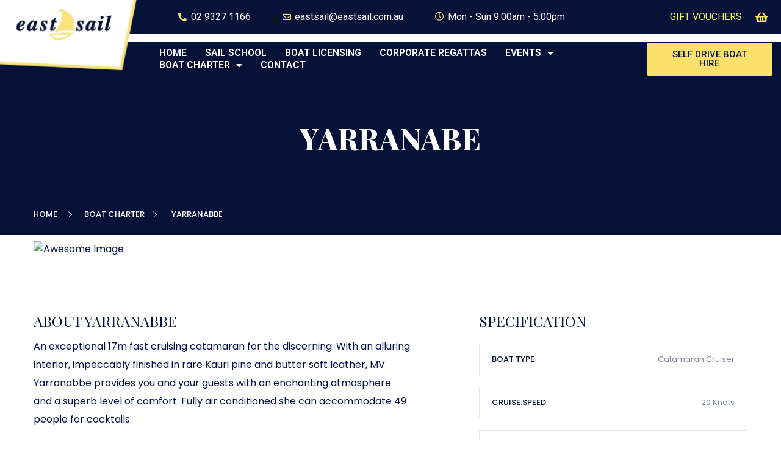

--- FILE ---
content_type: text/html; charset=UTF-8
request_url: https://eastsail.com.au/charter/yarranabbe/
body_size: 16354
content:
<!DOCTYPE html>
<html lang="en-AU">
<head>
	<meta charset="UTF-8">
	<meta name="viewport" content="width=device-width, initial-scale=1.0, viewport-fit=cover" />		<meta name='robots' content='index, follow, max-image-preview:large, max-snippet:-1, max-video-preview:-1' />

	<!-- This site is optimized with the Yoast SEO plugin v19.8 - https://yoast.com/wordpress/plugins/seo/ -->
	<title>Yarranabbe - Eastsail</title>
	<link rel="canonical" href="https://eastsail.com.au/charter/yarranabbe/" />
	<meta property="og:locale" content="en_US" />
	<meta property="og:type" content="article" />
	<meta property="og:title" content="Yarranabbe - Eastsail" />
	<meta property="og:description" content="ABOUT YARRANABBE An exceptional 17m fast cruising catamaran for the discerning. With an alluring interior, impeccably finished in rare Kauri pine and butter soft leather, MV Yarranabbe provides you and your guests with an enchanting atmosphere and a superb level of comfort. Fully air conditioned she can accommodate 49 people for cocktails. ONBOARD FACILITIES We [&hellip;]" />
	<meta property="og:url" content="https://eastsail.com.au/charter/yarranabbe/" />
	<meta property="og:site_name" content="Eastsail" />
	<meta property="article:modified_time" content="2022-05-25T15:13:18+00:00" />
	<meta property="og:image" content="https://eastsail.ideasmarketing.com.au/wp-content/uploads/2022/05/YarranabeMain.webp" />
	<meta name="twitter:card" content="summary_large_image" />
	<meta name="twitter:label1" content="Est. reading time" />
	<meta name="twitter:data1" content="1 minute" />
	<script type="application/ld+json" class="yoast-schema-graph">{"@context":"https://schema.org","@graph":[{"@type":"WebPage","@id":"https://eastsail.com.au/charter/yarranabbe/","url":"https://eastsail.com.au/charter/yarranabbe/","name":"Yarranabbe - Eastsail","isPartOf":{"@id":"https://eastsail.com.au/#website"},"primaryImageOfPage":{"@id":"https://eastsail.com.au/charter/yarranabbe/#primaryimage"},"image":{"@id":"https://eastsail.com.au/charter/yarranabbe/#primaryimage"},"thumbnailUrl":"https://eastsail.ideasmarketing.com.au/wp-content/uploads/2022/05/YarranabeMain.webp","datePublished":"2022-05-24T04:00:52+00:00","dateModified":"2022-05-25T15:13:18+00:00","breadcrumb":{"@id":"https://eastsail.com.au/charter/yarranabbe/#breadcrumb"},"inLanguage":"en-AU","potentialAction":[{"@type":"ReadAction","target":["https://eastsail.com.au/charter/yarranabbe/"]}]},{"@type":"ImageObject","inLanguage":"en-AU","@id":"https://eastsail.com.au/charter/yarranabbe/#primaryimage","url":"https://eastsail.ideasmarketing.com.au/wp-content/uploads/2022/05/YarranabeMain.webp","contentUrl":"https://eastsail.ideasmarketing.com.au/wp-content/uploads/2022/05/YarranabeMain.webp"},{"@type":"BreadcrumbList","@id":"https://eastsail.com.au/charter/yarranabbe/#breadcrumb","itemListElement":[{"@type":"ListItem","position":1,"name":"Home","item":"https://eastsail.com.au/"},{"@type":"ListItem","position":2,"name":"Boat Charter","item":"https://eastsail.com.au/charter/"},{"@type":"ListItem","position":3,"name":"Yarranabbe"}]},{"@type":"WebSite","@id":"https://eastsail.com.au/#website","url":"https://eastsail.com.au/","name":"Eastsail","description":"","publisher":{"@id":"https://eastsail.com.au/#organization"},"potentialAction":[{"@type":"SearchAction","target":{"@type":"EntryPoint","urlTemplate":"https://eastsail.com.au/?s={search_term_string}"},"query-input":"required name=search_term_string"}],"inLanguage":"en-AU"},{"@type":"Organization","@id":"https://eastsail.com.au/#organization","name":"Eastsail","url":"https://eastsail.com.au/","sameAs":[],"logo":{"@type":"ImageObject","inLanguage":"en-AU","@id":"https://eastsail.com.au/#/schema/logo/image/","url":"https://eastsail.com.au/wp-content/uploads/2022/04/Screen-Shot-2022-04-01-at-1.12.30-pm.png","contentUrl":"https://eastsail.com.au/wp-content/uploads/2022/04/Screen-Shot-2022-04-01-at-1.12.30-pm.png","width":438,"height":166,"caption":"Eastsail"},"image":{"@id":"https://eastsail.com.au/#/schema/logo/image/"}}]}</script>
	<!-- / Yoast SEO plugin. -->


<link rel='dns-prefetch' href='//fonts.googleapis.com' />
<link rel='dns-prefetch' href='//s.w.org' />
<link rel="alternate" type="application/rss+xml" title="Eastsail &raquo; Feed" href="https://eastsail.com.au/feed/" />
<link rel="alternate" type="application/rss+xml" title="Eastsail &raquo; Comments Feed" href="https://eastsail.com.au/comments/feed/" />
<script type="text/javascript">
window._wpemojiSettings = {"baseUrl":"https:\/\/s.w.org\/images\/core\/emoji\/14.0.0\/72x72\/","ext":".png","svgUrl":"https:\/\/s.w.org\/images\/core\/emoji\/14.0.0\/svg\/","svgExt":".svg","source":{"concatemoji":"https:\/\/eastsail.com.au\/wp-includes\/js\/wp-emoji-release.min.js?ver=6.0.11"}};
/*! This file is auto-generated */
!function(e,a,t){var n,r,o,i=a.createElement("canvas"),p=i.getContext&&i.getContext("2d");function s(e,t){var a=String.fromCharCode,e=(p.clearRect(0,0,i.width,i.height),p.fillText(a.apply(this,e),0,0),i.toDataURL());return p.clearRect(0,0,i.width,i.height),p.fillText(a.apply(this,t),0,0),e===i.toDataURL()}function c(e){var t=a.createElement("script");t.src=e,t.defer=t.type="text/javascript",a.getElementsByTagName("head")[0].appendChild(t)}for(o=Array("flag","emoji"),t.supports={everything:!0,everythingExceptFlag:!0},r=0;r<o.length;r++)t.supports[o[r]]=function(e){if(!p||!p.fillText)return!1;switch(p.textBaseline="top",p.font="600 32px Arial",e){case"flag":return s([127987,65039,8205,9895,65039],[127987,65039,8203,9895,65039])?!1:!s([55356,56826,55356,56819],[55356,56826,8203,55356,56819])&&!s([55356,57332,56128,56423,56128,56418,56128,56421,56128,56430,56128,56423,56128,56447],[55356,57332,8203,56128,56423,8203,56128,56418,8203,56128,56421,8203,56128,56430,8203,56128,56423,8203,56128,56447]);case"emoji":return!s([129777,127995,8205,129778,127999],[129777,127995,8203,129778,127999])}return!1}(o[r]),t.supports.everything=t.supports.everything&&t.supports[o[r]],"flag"!==o[r]&&(t.supports.everythingExceptFlag=t.supports.everythingExceptFlag&&t.supports[o[r]]);t.supports.everythingExceptFlag=t.supports.everythingExceptFlag&&!t.supports.flag,t.DOMReady=!1,t.readyCallback=function(){t.DOMReady=!0},t.supports.everything||(n=function(){t.readyCallback()},a.addEventListener?(a.addEventListener("DOMContentLoaded",n,!1),e.addEventListener("load",n,!1)):(e.attachEvent("onload",n),a.attachEvent("onreadystatechange",function(){"complete"===a.readyState&&t.readyCallback()})),(e=t.source||{}).concatemoji?c(e.concatemoji):e.wpemoji&&e.twemoji&&(c(e.twemoji),c(e.wpemoji)))}(window,document,window._wpemojiSettings);
</script>
<style type="text/css">
img.wp-smiley,
img.emoji {
	display: inline !important;
	border: none !important;
	box-shadow: none !important;
	height: 1em !important;
	width: 1em !important;
	margin: 0 0.07em !important;
	vertical-align: -0.1em !important;
	background: none !important;
	padding: 0 !important;
}
</style>
	<link rel='stylesheet' id='wp-block-library-css'  href='https://eastsail.com.au/wp-includes/css/dist/block-library/style.min.css?ver=6.0.11' type='text/css' media='all' />
<style id='wp-block-library-theme-inline-css' type='text/css'>
.wp-block-audio figcaption{color:#555;font-size:13px;text-align:center}.is-dark-theme .wp-block-audio figcaption{color:hsla(0,0%,100%,.65)}.wp-block-code{border:1px solid #ccc;border-radius:4px;font-family:Menlo,Consolas,monaco,monospace;padding:.8em 1em}.wp-block-embed figcaption{color:#555;font-size:13px;text-align:center}.is-dark-theme .wp-block-embed figcaption{color:hsla(0,0%,100%,.65)}.blocks-gallery-caption{color:#555;font-size:13px;text-align:center}.is-dark-theme .blocks-gallery-caption{color:hsla(0,0%,100%,.65)}.wp-block-image figcaption{color:#555;font-size:13px;text-align:center}.is-dark-theme .wp-block-image figcaption{color:hsla(0,0%,100%,.65)}.wp-block-pullquote{border-top:4px solid;border-bottom:4px solid;margin-bottom:1.75em;color:currentColor}.wp-block-pullquote__citation,.wp-block-pullquote cite,.wp-block-pullquote footer{color:currentColor;text-transform:uppercase;font-size:.8125em;font-style:normal}.wp-block-quote{border-left:.25em solid;margin:0 0 1.75em;padding-left:1em}.wp-block-quote cite,.wp-block-quote footer{color:currentColor;font-size:.8125em;position:relative;font-style:normal}.wp-block-quote.has-text-align-right{border-left:none;border-right:.25em solid;padding-left:0;padding-right:1em}.wp-block-quote.has-text-align-center{border:none;padding-left:0}.wp-block-quote.is-large,.wp-block-quote.is-style-large,.wp-block-quote.is-style-plain{border:none}.wp-block-search .wp-block-search__label{font-weight:700}:where(.wp-block-group.has-background){padding:1.25em 2.375em}.wp-block-separator.has-css-opacity{opacity:.4}.wp-block-separator{border:none;border-bottom:2px solid;margin-left:auto;margin-right:auto}.wp-block-separator.has-alpha-channel-opacity{opacity:1}.wp-block-separator:not(.is-style-wide):not(.is-style-dots){width:100px}.wp-block-separator.has-background:not(.is-style-dots){border-bottom:none;height:1px}.wp-block-separator.has-background:not(.is-style-wide):not(.is-style-dots){height:2px}.wp-block-table thead{border-bottom:3px solid}.wp-block-table tfoot{border-top:3px solid}.wp-block-table td,.wp-block-table th{padding:.5em;border:1px solid;word-break:normal}.wp-block-table figcaption{color:#555;font-size:13px;text-align:center}.is-dark-theme .wp-block-table figcaption{color:hsla(0,0%,100%,.65)}.wp-block-video figcaption{color:#555;font-size:13px;text-align:center}.is-dark-theme .wp-block-video figcaption{color:hsla(0,0%,100%,.65)}.wp-block-template-part.has-background{padding:1.25em 2.375em;margin-top:0;margin-bottom:0}
</style>
<style id='global-styles-inline-css' type='text/css'>
body{--wp--preset--color--black: #000000;--wp--preset--color--cyan-bluish-gray: #abb8c3;--wp--preset--color--white: #ffffff;--wp--preset--color--pale-pink: #f78da7;--wp--preset--color--vivid-red: #cf2e2e;--wp--preset--color--luminous-vivid-orange: #ff6900;--wp--preset--color--luminous-vivid-amber: #fcb900;--wp--preset--color--light-green-cyan: #7bdcb5;--wp--preset--color--vivid-green-cyan: #00d084;--wp--preset--color--pale-cyan-blue: #8ed1fc;--wp--preset--color--vivid-cyan-blue: #0693e3;--wp--preset--color--vivid-purple: #9b51e0;--wp--preset--color--strong-yellow: #f7bd00;--wp--preset--color--strong-white: #fff;--wp--preset--color--light-black: #242424;--wp--preset--color--very-light-gray: #797979;--wp--preset--color--very-dark-black: #000000;--wp--preset--gradient--vivid-cyan-blue-to-vivid-purple: linear-gradient(135deg,rgba(6,147,227,1) 0%,rgb(155,81,224) 100%);--wp--preset--gradient--light-green-cyan-to-vivid-green-cyan: linear-gradient(135deg,rgb(122,220,180) 0%,rgb(0,208,130) 100%);--wp--preset--gradient--luminous-vivid-amber-to-luminous-vivid-orange: linear-gradient(135deg,rgba(252,185,0,1) 0%,rgba(255,105,0,1) 100%);--wp--preset--gradient--luminous-vivid-orange-to-vivid-red: linear-gradient(135deg,rgba(255,105,0,1) 0%,rgb(207,46,46) 100%);--wp--preset--gradient--very-light-gray-to-cyan-bluish-gray: linear-gradient(135deg,rgb(238,238,238) 0%,rgb(169,184,195) 100%);--wp--preset--gradient--cool-to-warm-spectrum: linear-gradient(135deg,rgb(74,234,220) 0%,rgb(151,120,209) 20%,rgb(207,42,186) 40%,rgb(238,44,130) 60%,rgb(251,105,98) 80%,rgb(254,248,76) 100%);--wp--preset--gradient--blush-light-purple: linear-gradient(135deg,rgb(255,206,236) 0%,rgb(152,150,240) 100%);--wp--preset--gradient--blush-bordeaux: linear-gradient(135deg,rgb(254,205,165) 0%,rgb(254,45,45) 50%,rgb(107,0,62) 100%);--wp--preset--gradient--luminous-dusk: linear-gradient(135deg,rgb(255,203,112) 0%,rgb(199,81,192) 50%,rgb(65,88,208) 100%);--wp--preset--gradient--pale-ocean: linear-gradient(135deg,rgb(255,245,203) 0%,rgb(182,227,212) 50%,rgb(51,167,181) 100%);--wp--preset--gradient--electric-grass: linear-gradient(135deg,rgb(202,248,128) 0%,rgb(113,206,126) 100%);--wp--preset--gradient--midnight: linear-gradient(135deg,rgb(2,3,129) 0%,rgb(40,116,252) 100%);--wp--preset--duotone--dark-grayscale: url('#wp-duotone-dark-grayscale');--wp--preset--duotone--grayscale: url('#wp-duotone-grayscale');--wp--preset--duotone--purple-yellow: url('#wp-duotone-purple-yellow');--wp--preset--duotone--blue-red: url('#wp-duotone-blue-red');--wp--preset--duotone--midnight: url('#wp-duotone-midnight');--wp--preset--duotone--magenta-yellow: url('#wp-duotone-magenta-yellow');--wp--preset--duotone--purple-green: url('#wp-duotone-purple-green');--wp--preset--duotone--blue-orange: url('#wp-duotone-blue-orange');--wp--preset--font-size--small: 10px;--wp--preset--font-size--medium: 20px;--wp--preset--font-size--large: 24px;--wp--preset--font-size--x-large: 42px;--wp--preset--font-size--normal: 15px;--wp--preset--font-size--huge: 36px;}.has-black-color{color: var(--wp--preset--color--black) !important;}.has-cyan-bluish-gray-color{color: var(--wp--preset--color--cyan-bluish-gray) !important;}.has-white-color{color: var(--wp--preset--color--white) !important;}.has-pale-pink-color{color: var(--wp--preset--color--pale-pink) !important;}.has-vivid-red-color{color: var(--wp--preset--color--vivid-red) !important;}.has-luminous-vivid-orange-color{color: var(--wp--preset--color--luminous-vivid-orange) !important;}.has-luminous-vivid-amber-color{color: var(--wp--preset--color--luminous-vivid-amber) !important;}.has-light-green-cyan-color{color: var(--wp--preset--color--light-green-cyan) !important;}.has-vivid-green-cyan-color{color: var(--wp--preset--color--vivid-green-cyan) !important;}.has-pale-cyan-blue-color{color: var(--wp--preset--color--pale-cyan-blue) !important;}.has-vivid-cyan-blue-color{color: var(--wp--preset--color--vivid-cyan-blue) !important;}.has-vivid-purple-color{color: var(--wp--preset--color--vivid-purple) !important;}.has-black-background-color{background-color: var(--wp--preset--color--black) !important;}.has-cyan-bluish-gray-background-color{background-color: var(--wp--preset--color--cyan-bluish-gray) !important;}.has-white-background-color{background-color: var(--wp--preset--color--white) !important;}.has-pale-pink-background-color{background-color: var(--wp--preset--color--pale-pink) !important;}.has-vivid-red-background-color{background-color: var(--wp--preset--color--vivid-red) !important;}.has-luminous-vivid-orange-background-color{background-color: var(--wp--preset--color--luminous-vivid-orange) !important;}.has-luminous-vivid-amber-background-color{background-color: var(--wp--preset--color--luminous-vivid-amber) !important;}.has-light-green-cyan-background-color{background-color: var(--wp--preset--color--light-green-cyan) !important;}.has-vivid-green-cyan-background-color{background-color: var(--wp--preset--color--vivid-green-cyan) !important;}.has-pale-cyan-blue-background-color{background-color: var(--wp--preset--color--pale-cyan-blue) !important;}.has-vivid-cyan-blue-background-color{background-color: var(--wp--preset--color--vivid-cyan-blue) !important;}.has-vivid-purple-background-color{background-color: var(--wp--preset--color--vivid-purple) !important;}.has-black-border-color{border-color: var(--wp--preset--color--black) !important;}.has-cyan-bluish-gray-border-color{border-color: var(--wp--preset--color--cyan-bluish-gray) !important;}.has-white-border-color{border-color: var(--wp--preset--color--white) !important;}.has-pale-pink-border-color{border-color: var(--wp--preset--color--pale-pink) !important;}.has-vivid-red-border-color{border-color: var(--wp--preset--color--vivid-red) !important;}.has-luminous-vivid-orange-border-color{border-color: var(--wp--preset--color--luminous-vivid-orange) !important;}.has-luminous-vivid-amber-border-color{border-color: var(--wp--preset--color--luminous-vivid-amber) !important;}.has-light-green-cyan-border-color{border-color: var(--wp--preset--color--light-green-cyan) !important;}.has-vivid-green-cyan-border-color{border-color: var(--wp--preset--color--vivid-green-cyan) !important;}.has-pale-cyan-blue-border-color{border-color: var(--wp--preset--color--pale-cyan-blue) !important;}.has-vivid-cyan-blue-border-color{border-color: var(--wp--preset--color--vivid-cyan-blue) !important;}.has-vivid-purple-border-color{border-color: var(--wp--preset--color--vivid-purple) !important;}.has-vivid-cyan-blue-to-vivid-purple-gradient-background{background: var(--wp--preset--gradient--vivid-cyan-blue-to-vivid-purple) !important;}.has-light-green-cyan-to-vivid-green-cyan-gradient-background{background: var(--wp--preset--gradient--light-green-cyan-to-vivid-green-cyan) !important;}.has-luminous-vivid-amber-to-luminous-vivid-orange-gradient-background{background: var(--wp--preset--gradient--luminous-vivid-amber-to-luminous-vivid-orange) !important;}.has-luminous-vivid-orange-to-vivid-red-gradient-background{background: var(--wp--preset--gradient--luminous-vivid-orange-to-vivid-red) !important;}.has-very-light-gray-to-cyan-bluish-gray-gradient-background{background: var(--wp--preset--gradient--very-light-gray-to-cyan-bluish-gray) !important;}.has-cool-to-warm-spectrum-gradient-background{background: var(--wp--preset--gradient--cool-to-warm-spectrum) !important;}.has-blush-light-purple-gradient-background{background: var(--wp--preset--gradient--blush-light-purple) !important;}.has-blush-bordeaux-gradient-background{background: var(--wp--preset--gradient--blush-bordeaux) !important;}.has-luminous-dusk-gradient-background{background: var(--wp--preset--gradient--luminous-dusk) !important;}.has-pale-ocean-gradient-background{background: var(--wp--preset--gradient--pale-ocean) !important;}.has-electric-grass-gradient-background{background: var(--wp--preset--gradient--electric-grass) !important;}.has-midnight-gradient-background{background: var(--wp--preset--gradient--midnight) !important;}.has-small-font-size{font-size: var(--wp--preset--font-size--small) !important;}.has-medium-font-size{font-size: var(--wp--preset--font-size--medium) !important;}.has-large-font-size{font-size: var(--wp--preset--font-size--large) !important;}.has-x-large-font-size{font-size: var(--wp--preset--font-size--x-large) !important;}
</style>
<link rel='stylesheet' id='contact-form-7-css'  href='https://eastsail.com.au/wp-content/plugins/contact-form-7/includes/css/styles.css?ver=5.6.4' type='text/css' media='all' />
<link rel='stylesheet' id='lanong-google-fonts-css'  href='https://fonts.googleapis.com/css?family=Playfair+Display%3A400%2C700%2C900%7CPoppins%3A300%2C400%2C500%2C600%2C700%2C800&#038;subset=latin%2Clatin-ext&#038;ver=6.0.11' type='text/css' media='all' />
<link rel='stylesheet' id='lanong-bootstrap-css'  href='https://eastsail.com.au/wp-content/themes/lanong/assets/css/bootstrap.css?ver=6.0.11' type='text/css' media='all' />
<link rel='stylesheet' id='lanong-owl-css'  href='https://eastsail.com.au/wp-content/themes/lanong/assets/css/owl.css?ver=6.0.11' type='text/css' media='all' />
<link rel='stylesheet' id='lanong-font-awesome-css'  href='https://eastsail.com.au/wp-content/themes/lanong/assets/css/fontawesome-all.css?ver=6.0.11' type='text/css' media='all' />
<link rel='stylesheet' id='lanong-simple-line-icons-css'  href='https://eastsail.com.au/wp-content/themes/lanong/assets/css/simple-line-icons.css?ver=6.0.11' type='text/css' media='all' />
<link rel='stylesheet' id='lanong-themify-icons-css'  href='https://eastsail.com.au/wp-content/themes/lanong/assets/css/themify-icons.css?ver=6.0.11' type='text/css' media='all' />
<link rel='stylesheet' id='lanong-flaticon-css'  href='https://eastsail.com.au/wp-content/themes/lanong/assets/css/flaticon.css?ver=6.0.11' type='text/css' media='all' />
<link rel='stylesheet' id='lanong-animate-css'  href='https://eastsail.com.au/wp-content/themes/lanong/assets/css/animate.css?ver=6.0.11' type='text/css' media='all' />
<link rel='stylesheet' id='lanong-jquery-ui-css'  href='https://eastsail.com.au/wp-content/themes/lanong/assets/css/jquery-ui.css?ver=6.0.11' type='text/css' media='all' />
<link rel='stylesheet' id='lanong-jquery-fancybox-css'  href='https://eastsail.com.au/wp-content/themes/lanong/assets/css/jquery.fancybox.min.css?ver=6.0.11' type='text/css' media='all' />
<link rel='stylesheet' id='lanong-scrollbar-css'  href='https://eastsail.com.au/wp-content/themes/lanong/assets/css/scrollbar.css?ver=6.0.11' type='text/css' media='all' />
<link rel='stylesheet' id='lanong-datetimepicker-css'  href='https://eastsail.com.au/wp-content/themes/lanong/assets/css/datetimepicker.css?ver=6.0.11' type='text/css' media='all' />
<link rel='stylesheet' id='lanong-hover-css'  href='https://eastsail.com.au/wp-content/themes/lanong/assets/css/hover.css?ver=6.0.11' type='text/css' media='all' />
<link rel='stylesheet' id='lanong-custom-animate-css'  href='https://eastsail.com.au/wp-content/themes/lanong/assets/css/custom-animate.css?ver=6.0.11' type='text/css' media='all' />
<link rel='stylesheet' id='lanong-lanong-main-style-css'  href='https://eastsail.com.au/wp-content/themes/lanong/assets/css/style.css?ver=6.0.11' type='text/css' media='all' />
<link rel='stylesheet' id='lanong-lanong-custom-css'  href='https://eastsail.com.au/wp-content/themes/lanong/assets/css/custom.css?ver=6.0.11' type='text/css' media='all' />
<link rel='stylesheet' id='lanong-lanong-tut-css'  href='https://eastsail.com.au/wp-content/themes/lanong/assets/css/tut.css?ver=6.0.11' type='text/css' media='all' />
<link rel='stylesheet' id='lanong-lanong-gutenberg-css'  href='https://eastsail.com.au/wp-content/themes/lanong/assets/css/gutenberg.css?ver=6.0.11' type='text/css' media='all' />
<link rel='stylesheet' id='lanong-lanong-responsive-css'  href='https://eastsail.com.au/wp-content/themes/lanong/assets/css/responsive.css?ver=6.0.11' type='text/css' media='all' />
<link rel='stylesheet' id='elementor-icons-css'  href='https://eastsail.com.au/wp-content/plugins/elementor/assets/lib/eicons/css/elementor-icons.min.css?ver=5.16.0' type='text/css' media='all' />
<link rel='stylesheet' id='elementor-frontend-css'  href='https://eastsail.com.au/wp-content/plugins/elementor/assets/css/frontend-lite.min.css?ver=3.7.8' type='text/css' media='all' />
<link rel='stylesheet' id='elementor-post-6-css'  href='https://eastsail.com.au/wp-content/uploads/elementor/css/post-6.css?ver=1665437758' type='text/css' media='all' />
<link rel='stylesheet' id='elementor-pro-css'  href='https://eastsail.com.au/wp-content/plugins/elementor-pro/assets/css/frontend-lite.min.css?ver=3.7.7' type='text/css' media='all' />
<link rel='stylesheet' id='ooohboi-steroids-styles-css'  href='https://eastsail.com.au/wp-content/plugins/ooohboi-steroids-for-elementor/assets/css/main.css?ver=2.0.310082022' type='text/css' media='all' />
<link rel='stylesheet' id='elementor-global-css'  href='https://eastsail.com.au/wp-content/uploads/elementor/css/global.css?ver=1667977310' type='text/css' media='all' />
<link rel='stylesheet' id='elementor-post-1675-css'  href='https://eastsail.com.au/wp-content/uploads/elementor/css/post-1675.css?ver=1665439193' type='text/css' media='all' />
<link rel='stylesheet' id='fluentform-elementor-widget-css'  href='https://eastsail.com.au/wp-content/plugins/fluentform/public/css/fluent-forms-elementor-widget.css?ver=4.3.20' type='text/css' media='all' />
<link rel='stylesheet' id='elementor-post-1348-css'  href='https://eastsail.com.au/wp-content/uploads/elementor/css/post-1348.css?ver=1665437758' type='text/css' media='all' />
<link rel='stylesheet' id='elementor-post-1411-css'  href='https://eastsail.com.au/wp-content/uploads/elementor/css/post-1411.css?ver=1698721298' type='text/css' media='all' />
<link rel='stylesheet' id='google-fonts-1-css'  href='https://fonts.googleapis.com/css?family=Roboto%3A100%2C100italic%2C200%2C200italic%2C300%2C300italic%2C400%2C400italic%2C500%2C500italic%2C600%2C600italic%2C700%2C700italic%2C800%2C800italic%2C900%2C900italic%7CRoboto+Slab%3A100%2C100italic%2C200%2C200italic%2C300%2C300italic%2C400%2C400italic%2C500%2C500italic%2C600%2C600italic%2C700%2C700italic%2C800%2C800italic%2C900%2C900italic%7CPlayfair+Display%3A100%2C100italic%2C200%2C200italic%2C300%2C300italic%2C400%2C400italic%2C500%2C500italic%2C600%2C600italic%2C700%2C700italic%2C800%2C800italic%2C900%2C900italic&#038;display=auto&#038;ver=6.0.11' type='text/css' media='all' />
<link rel='stylesheet' id='elementor-icons-shared-1-css'  href='https://eastsail.com.au/wp-content/themes/lanong/assets/css/flaticon.css?ver=1.0' type='text/css' media='all' />
<link rel='stylesheet' id='elementor-icons-flat-icon-css'  href='https://eastsail.com.au/wp-content/themes/lanong/assets/css/flaticon.css?ver=1.0' type='text/css' media='all' />
<link rel='stylesheet' id='elementor-icons-shared-0-css'  href='https://eastsail.com.au/wp-content/plugins/elementor/assets/lib/font-awesome/css/fontawesome.min.css?ver=5.15.3' type='text/css' media='all' />
<link rel='stylesheet' id='elementor-icons-fa-solid-css'  href='https://eastsail.com.au/wp-content/plugins/elementor/assets/lib/font-awesome/css/solid.min.css?ver=5.15.3' type='text/css' media='all' />
<link rel='stylesheet' id='elementor-icons-fa-brands-css'  href='https://eastsail.com.au/wp-content/plugins/elementor/assets/lib/font-awesome/css/brands.min.css?ver=5.15.3' type='text/css' media='all' />
<link rel='stylesheet' id='elementor-icons-fa-regular-css'  href='https://eastsail.com.au/wp-content/plugins/elementor/assets/lib/font-awesome/css/regular.min.css?ver=5.15.3' type='text/css' media='all' />
<script type='text/javascript' id='jquery-core-js-extra'>
/* <![CDATA[ */
var lanong_data = {"ajaxurl":"https:\/\/eastsail.com.au\/wp-admin\/admin-ajax.php","nonce":"df996319de"};
/* ]]> */
</script>
<script type='text/javascript' src='https://eastsail.com.au/wp-includes/js/jquery/jquery.min.js?ver=3.6.0' id='jquery-core-js'></script>
<script type='text/javascript' src='https://eastsail.com.au/wp-includes/js/jquery/jquery-migrate.min.js?ver=3.3.2' id='jquery-migrate-js'></script>
<link rel="https://api.w.org/" href="https://eastsail.com.au/wp-json/" /><link rel="alternate" type="application/json" href="https://eastsail.com.au/wp-json/wp/v2/pages/1675" /><link rel="EditURI" type="application/rsd+xml" title="RSD" href="https://eastsail.com.au/xmlrpc.php?rsd" />
<link rel="wlwmanifest" type="application/wlwmanifest+xml" href="https://eastsail.com.au/wp-includes/wlwmanifest.xml" /> 
<meta name="generator" content="WordPress 6.0.11" />
<link rel='shortlink' href='https://eastsail.com.au/?p=1675' />
<link rel="alternate" type="application/json+oembed" href="https://eastsail.com.au/wp-json/oembed/1.0/embed?url=https%3A%2F%2Feastsail.com.au%2Fcharter%2Fyarranabbe%2F" />
<link rel="alternate" type="text/xml+oembed" href="https://eastsail.com.au/wp-json/oembed/1.0/embed?url=https%3A%2F%2Feastsail.com.au%2Fcharter%2Fyarranabbe%2F&#038;format=xml" />
<meta name="google-site-verification" content="eDxnq7FrKXg494JL8ZW_rLP-vY2gayVOqzR2nuLOkgs" />
<!-- Google Tag Manager - installed by TOMIS -->
<script>(function(w,d,s,l,i){w[l]=w[l]||[];w[l].push({'gtm.start':
new Date().getTime(),event:'gtm.js'});var f=d.getElementsByTagName(s)[0],
j=d.createElement(s),dl=l!='dataLayer'?'&l='+l:'';j.async=true;j.src=
'https://www.googletagmanager.com/gtm.js?id='+i+dl;f.parentNode.insertBefore(j,f);
})(window,document,'script','dataLayer','GTM-TSKTFQC');</script>
<!-- End Google Tag Manager -->
<meta name="facebook-domain-verification" content="neg5dl10f2yz65aa0l697maf0b7pod" />
<link rel="icon" href="https://eastsail.com.au/wp-content/uploads/2022/05/es-favicon-70x70.webp" sizes="32x32" />
<link rel="icon" href="https://eastsail.com.au/wp-content/uploads/2022/05/es-favicon.webp" sizes="192x192" />
<link rel="apple-touch-icon" href="https://eastsail.com.au/wp-content/uploads/2022/05/es-favicon.webp" />
<meta name="msapplication-TileImage" content="https://eastsail.com.au/wp-content/uploads/2022/05/es-favicon.webp" />
		<style type="text/css" id="wp-custom-css">
			.banner-carousel .content-box h1 {font-size:50px; text-transform: none; }
.btn-style-two .btn-title {background-color:#FBE16C; border: none; color:#000;}
.header-top-one .info li .icon {
    position: relative;
    display: inline-block;
    vertical-align: middle;
    font-size: 15px;
    color: #FBE16C;
    padding-right: 5px;
}
.header-style-one .logo-desktop .logo {
    position: relative;
    padding: 25px 20px 0 0;
    text-align: center;
}
.header-style-one .logo-desktop .logo img {
    height: 70px;
}
.fixed-header .sticky-header .logo img {
    height: 40px;
}
.service-block .lower-content .icon-box {
    background: #061138;
    color: #FBE16C;
}
.btn-style-three .btn-title {
    position: relative;
    display: block;
    font-size: 13px;
    line-height: 28px;
    color: #000;
    font-weight: 600;
    padding: 12px 45px;
    background: #FBE16C;align-content
}
.header-style-one .logo-desktop {
    position: absolute;
    left: 0;
    top: 0;
    width: 230px;
    height: 140px;
	background: url(wp-content/themes/lanong-child/images/logo-container.webp) left top no-repeat !important;
    z-index: 5;
}

element.style {
}
.features-section .feature-block .icon-box .icon {
    position: absolute;
    left: 0;
    top: 0;
    width: 80px;
    height: 80px;
    line-height: 80px;
    text-align: center;
    font-size: 42px;
    color: #FBE16C;
}
.features-section .feature-block .icon-box:hover .octagon:hover{background-color:#fff !important;}
.page-banner {
    position: relative;
    padding: 0;
    color: #ffffff;
    background: #061138;
    background-position: center top;
    background-repeat: no-repeat;
    background-size: cover;
    margin-top: -70px;
}
.elementor-kit-6 h1 {
    color: #fff;
}
.service-block .inner-box:hover .image-box:before {
    border-top-color: #FBE16C;
}
.default-link {display:none}
.features-section .feature-block:hover .icon-box .octagon{
	background: #FBE16C;
	border-color: #FBE16C;
}
.service-block .inner-box:hover .lower-content .icon-box{
	background: #FBE16C;
	color: #ffffff;
}
.testimonial-block .rating {
    background: #FBE16C;
}
.info-block .icon-box {
    color: #061238;
}
.service-block .lower-content h4 a:hover {
    color: #FBE16C;
}
.pum-content {
  text-align: center;
}
.pum-content img.alignnone {
  margin: 0 auto !important;
}
.pum-container{max-width:86%;}		</style>
		</head>
<body class="page-template page-template-tpl-default-elementor page-template-tpl-default-elementor-php page page-id-1675 page-child parent-pageid-1065 wp-custom-logo menu-layer elementor-default elementor-kit-6 elementor-page elementor-page-1675">

		<div data-elementor-type="header" data-elementor-id="1348" class="elementor elementor-1348 elementor-location-header">
								<section class="ob-is-breaking-bad elementor-section elementor-top-section elementor-element elementor-element-2f15d9f elementor-section-full_width elementor-section-height-min-height elementor-section-height-default elementor-section-items-middle" data-id="2f15d9f" data-element_type="section" data-settings="{&quot;background_background&quot;:&quot;classic&quot;,&quot;_ob_bbad_use_it&quot;:&quot;yes&quot;,&quot;_ob_bbad_sssic_use&quot;:&quot;no&quot;,&quot;_ob_glider_is_slider&quot;:&quot;no&quot;}">
						<div class="elementor-container elementor-column-gap-no">
					<div class="elementor-column elementor-col-25 elementor-top-column elementor-element elementor-element-d0dcb22" data-id="d0dcb22" data-element_type="column" data-settings="{&quot;_ob_bbad_is_stalker&quot;:&quot;no&quot;,&quot;_ob_teleporter_use&quot;:false,&quot;_ob_column_hoveranimator&quot;:&quot;no&quot;,&quot;_ob_column_has_pseudo&quot;:&quot;no&quot;}">
			<div class="elementor-widget-wrap elementor-element-populated">
								<div class="elementor-element elementor-element-2302c01 ob-has-background-overlay elementor-widget elementor-widget-image" data-id="2302c01" data-element_type="widget" data-settings="{&quot;_ob_photomorph_use&quot;:&quot;no&quot;,&quot;_ob_perspektive_use&quot;:&quot;no&quot;,&quot;_ob_poopart_use&quot;:&quot;yes&quot;,&quot;_ob_shadough_use&quot;:&quot;no&quot;,&quot;_ob_allow_hoveranimator&quot;:&quot;no&quot;,&quot;_ob_widget_stalker_use&quot;:&quot;no&quot;}" data-widget_type="image.default">
				<div class="elementor-widget-container">
			<style>/*! elementor - v3.7.8 - 02-10-2022 */
.elementor-widget-image{text-align:center}.elementor-widget-image a{display:inline-block}.elementor-widget-image a img[src$=".svg"]{width:48px}.elementor-widget-image img{vertical-align:middle;display:inline-block}</style>													<a href="/">
							<img width="226" height="138" src="https://eastsail.com.au/wp-content/uploads/2022/05/ES-logo-web.webp" class="attachment-large size-large" alt="" loading="lazy" />								</a>
															</div>
				</div>
					</div>
		</div>
				<div class="elementor-column elementor-col-25 elementor-top-column elementor-element elementor-element-5421819" data-id="5421819" data-element_type="column" data-settings="{&quot;_ob_bbad_is_stalker&quot;:&quot;no&quot;,&quot;_ob_teleporter_use&quot;:false,&quot;_ob_column_hoveranimator&quot;:&quot;no&quot;,&quot;_ob_column_has_pseudo&quot;:&quot;no&quot;}">
			<div class="elementor-widget-wrap elementor-element-populated">
								<div class="elementor-element elementor-element-0c1664d elementor-icon-list--layout-inline elementor-align-center elementor-tablet-align-right elementor-mobile-align-right elementor-list-item-link-full_width ob-has-background-overlay elementor-widget elementor-widget-icon-list" data-id="0c1664d" data-element_type="widget" data-settings="{&quot;_ob_perspektive_use&quot;:&quot;no&quot;,&quot;_ob_poopart_use&quot;:&quot;yes&quot;,&quot;_ob_shadough_use&quot;:&quot;no&quot;,&quot;_ob_allow_hoveranimator&quot;:&quot;no&quot;,&quot;_ob_widget_stalker_use&quot;:&quot;no&quot;}" data-widget_type="icon-list.default">
				<div class="elementor-widget-container">
			<link rel="stylesheet" href="https://eastsail.com.au/wp-content/plugins/elementor/assets/css/widget-icon-list.min.css">		<ul class="elementor-icon-list-items elementor-inline-items">
							<li class="elementor-icon-list-item elementor-inline-item">
											<a href="tel:0293271166">

												<span class="elementor-icon-list-icon">
							<i aria-hidden="true" class="fas fa-phone-alt"></i>						</span>
										<span class="elementor-icon-list-text">02 9327 1166</span>
											</a>
									</li>
								<li class="elementor-icon-list-item elementor-inline-item">
											<a href="mailto:eastsail@eastsail.com.au" target="_blank">

												<span class="elementor-icon-list-icon">
							<i aria-hidden="true" class="far fa-envelope"></i>						</span>
										<span class="elementor-icon-list-text">eastsail@eastsail.com.au</span>
											</a>
									</li>
								<li class="elementor-icon-list-item elementor-inline-item">
											<span class="elementor-icon-list-icon">
							<i aria-hidden="true" class="flaticon flaticon-wall-clock"></i>						</span>
										<span class="elementor-icon-list-text">Mon - Sun 9:00am - 5:00pm</span>
									</li>
						</ul>
				</div>
				</div>
					</div>
		</div>
				<div class="elementor-column elementor-col-25 elementor-top-column elementor-element elementor-element-4bdf3b6" data-id="4bdf3b6" data-element_type="column" data-settings="{&quot;_ob_bbad_is_stalker&quot;:&quot;no&quot;,&quot;_ob_teleporter_use&quot;:false,&quot;_ob_column_hoveranimator&quot;:&quot;no&quot;,&quot;_ob_column_has_pseudo&quot;:&quot;no&quot;}">
			<div class="elementor-widget-wrap elementor-element-populated">
								<div class="elementor-element elementor-element-e1396ee elementor-align-right elementor-mobile-align-center elementor-icon-list--layout-traditional elementor-list-item-link-full_width ob-has-background-overlay elementor-widget elementor-widget-icon-list" data-id="e1396ee" data-element_type="widget" data-settings="{&quot;_ob_perspektive_use&quot;:&quot;no&quot;,&quot;_ob_poopart_use&quot;:&quot;yes&quot;,&quot;_ob_shadough_use&quot;:&quot;no&quot;,&quot;_ob_allow_hoveranimator&quot;:&quot;no&quot;,&quot;_ob_widget_stalker_use&quot;:&quot;no&quot;}" data-widget_type="icon-list.default">
				<div class="elementor-widget-container">
					<ul class="elementor-icon-list-items">
							<li class="elementor-icon-list-item">
											<a href="https://eastsail.com.au/gift-vouchers">

											<span class="elementor-icon-list-text">GIFT VOUCHERS</span>
											</a>
									</li>
						</ul>
				</div>
				</div>
					</div>
		</div>
				<div class="elementor-column elementor-col-25 elementor-top-column elementor-element elementor-element-74005c0" data-id="74005c0" data-element_type="column" data-settings="{&quot;_ob_bbad_is_stalker&quot;:&quot;no&quot;,&quot;_ob_teleporter_use&quot;:false,&quot;_ob_column_hoveranimator&quot;:&quot;no&quot;,&quot;_ob_column_has_pseudo&quot;:&quot;no&quot;}">
			<div class="elementor-widget-wrap elementor-element-populated">
								<div class="elementor-element elementor-element-546214d elementor-view-default ob-has-background-overlay elementor-widget elementor-widget-icon" data-id="546214d" data-element_type="widget" data-settings="{&quot;_ob_perspektive_use&quot;:&quot;no&quot;,&quot;_ob_poopart_use&quot;:&quot;yes&quot;,&quot;_ob_shadough_use&quot;:&quot;no&quot;,&quot;_ob_allow_hoveranimator&quot;:&quot;no&quot;,&quot;_ob_widget_stalker_use&quot;:&quot;no&quot;}" data-widget_type="icon.default">
				<div class="elementor-widget-container">
					<div class="elementor-icon-wrapper">
			<a class="elementor-icon" href="https://eastsail.com.au/cart/">
			<i aria-hidden="true" class="fas fa-shopping-basket"></i>			</a>
		</div>
				</div>
				</div>
					</div>
		</div>
							</div>
		</section>
				<section class="ob-is-breaking-bad elementor-section elementor-top-section elementor-element elementor-element-ce8b227 elementor-section-full_width elementor-section-height-default elementor-section-height-default" data-id="ce8b227" data-element_type="section" data-settings="{&quot;background_background&quot;:&quot;classic&quot;,&quot;_ob_bbad_use_it&quot;:&quot;yes&quot;,&quot;_ob_bbad_sssic_use&quot;:&quot;no&quot;,&quot;_ob_glider_is_slider&quot;:&quot;no&quot;}">
						<div class="elementor-container elementor-column-gap-default">
					<div class="elementor-column elementor-col-33 elementor-top-column elementor-element elementor-element-45ff2d6 elementor-hidden-tablet elementor-hidden-mobile" data-id="45ff2d6" data-element_type="column" data-settings="{&quot;_ob_bbad_is_stalker&quot;:&quot;no&quot;,&quot;_ob_teleporter_use&quot;:false,&quot;_ob_column_hoveranimator&quot;:&quot;no&quot;,&quot;_ob_column_has_pseudo&quot;:&quot;no&quot;}">
			<div class="elementor-widget-wrap">
									</div>
		</div>
				<div class="elementor-column elementor-col-33 elementor-top-column elementor-element elementor-element-0e2dc0c" data-id="0e2dc0c" data-element_type="column" data-settings="{&quot;_ob_bbad_is_stalker&quot;:&quot;no&quot;,&quot;_ob_teleporter_use&quot;:false,&quot;_ob_column_hoveranimator&quot;:&quot;no&quot;,&quot;_ob_column_has_pseudo&quot;:&quot;no&quot;}">
			<div class="elementor-widget-wrap elementor-element-populated">
								<div class="elementor-element elementor-element-b63ba98 elementor-nav-menu__align-left elementor-nav-menu--stretch elementor-nav-menu--dropdown-tablet elementor-nav-menu__text-align-aside elementor-nav-menu--toggle elementor-nav-menu--burger ob-has-background-overlay elementor-widget elementor-widget-nav-menu" data-id="b63ba98" data-element_type="widget" data-settings="{&quot;full_width&quot;:&quot;stretch&quot;,&quot;layout&quot;:&quot;horizontal&quot;,&quot;submenu_icon&quot;:{&quot;value&quot;:&quot;&lt;i class=\&quot;fas fa-caret-down\&quot;&gt;&lt;\/i&gt;&quot;,&quot;library&quot;:&quot;fa-solid&quot;},&quot;toggle&quot;:&quot;burger&quot;,&quot;_ob_perspektive_use&quot;:&quot;no&quot;,&quot;_ob_poopart_use&quot;:&quot;yes&quot;,&quot;_ob_shadough_use&quot;:&quot;no&quot;,&quot;_ob_allow_hoveranimator&quot;:&quot;no&quot;,&quot;_ob_widget_stalker_use&quot;:&quot;no&quot;}" data-widget_type="nav-menu.default">
				<div class="elementor-widget-container">
			<link rel="stylesheet" href="https://eastsail.com.au/wp-content/plugins/elementor-pro/assets/css/widget-nav-menu.min.css">			<nav migration_allowed="1" migrated="0" role="navigation" class="elementor-nav-menu--main elementor-nav-menu__container elementor-nav-menu--layout-horizontal e--pointer-none">
				<ul id="menu-1-b63ba98" class="elementor-nav-menu"><li class="menu-item menu-item-type-custom menu-item-object-custom menu-item-home menu-item-12"><a href="https://eastsail.com.au" class="elementor-item">HOME</a></li>
<li class="menu-item menu-item-type-post_type menu-item-object-page menu-item-1114"><a href="https://eastsail.com.au/sailing-school/" class="elementor-item">SAIL SCHOOL</a></li>
<li class="menu-item menu-item-type-post_type menu-item-object-page menu-item-1417"><a href="https://eastsail.com.au/licensing/" class="elementor-item">BOAT LICENSING</a></li>
<li class="menu-item menu-item-type-post_type menu-item-object-page menu-item-1666"><a href="https://eastsail.com.au/regattas/" class="elementor-item">CORPORATE REGATTAS</a></li>
<li class="menu-item menu-item-type-post_type menu-item-object-page menu-item-has-children menu-item-106"><a href="https://eastsail.com.au/experiences/" class="elementor-item">EVENTS</a>
<ul class="sub-menu elementor-nav-menu--dropdown">
	<li class="menu-item menu-item-type-custom menu-item-object-custom menu-item-1582"><a target="_blank" rel="noopener" href="https://eastsail.rezdy.com/451553/vivid-sydney-2021-ticket" class="elementor-sub-item">Vivid Sydney</a></li>
	<li class="menu-item menu-item-type-custom menu-item-object-custom menu-item-1951"><a target="_blank" rel="noopener" href="https://eastsail.rezdy.com/334254/experience-overnight-indulgence-for-2-persons-5-30pm-to-9am" class="elementor-sub-item">Overnight Indulgence</a></li>
	<li class="menu-item menu-item-type-post_type menu-item-object-page menu-item-1694"><a href="https://eastsail.com.au/experiences/special-corporate-events/" class="elementor-sub-item">Special &#038; Corporate Events</a></li>
</ul>
</li>
<li class="menu-item menu-item-type-post_type menu-item-object-page current-page-ancestor current-menu-ancestor current-menu-parent current-page-parent current_page_parent current_page_ancestor menu-item-has-children menu-item-1166"><a href="https://eastsail.com.au/charter/" class="elementor-item">BOAT CHARTER</a>
<ul class="sub-menu elementor-nav-menu--dropdown">
	<li class="menu-item menu-item-type-post_type menu-item-object-page current-menu-item page_item page-item-1675 current_page_item menu-item-1687"><a href="https://eastsail.com.au/charter/yarranabbe/" aria-current="page" class="elementor-sub-item elementor-item-active">Yarranabbe</a></li>
	<li class="menu-item menu-item-type-post_type menu-item-object-page menu-item-1686"><a href="https://eastsail.com.au/charter/zodiac/" class="elementor-sub-item">Zodiac</a></li>
	<li class="menu-item menu-item-type-post_type menu-item-object-page menu-item-1685"><a href="https://eastsail.com.au/charter/yacht-charter/" class="elementor-sub-item">Yacht Charter</a></li>
</ul>
</li>
<li class="menu-item menu-item-type-post_type menu-item-object-page menu-item-366"><a href="https://eastsail.com.au/contact/" class="elementor-item">CONTACT</a></li>
</ul>			</nav>
					<div class="elementor-menu-toggle" role="button" tabindex="0" aria-label="Menu Toggle" aria-expanded="false">
			<i aria-hidden="true" role="presentation" class="elementor-menu-toggle__icon--open eicon-menu-bar"></i><i aria-hidden="true" role="presentation" class="elementor-menu-toggle__icon--close eicon-close"></i>			<span class="elementor-screen-only">Menu</span>
		</div>
			<nav class="elementor-nav-menu--dropdown elementor-nav-menu__container" role="navigation" aria-hidden="true">
				<ul id="menu-2-b63ba98" class="elementor-nav-menu"><li class="menu-item menu-item-type-custom menu-item-object-custom menu-item-home menu-item-12"><a href="https://eastsail.com.au" class="elementor-item" tabindex="-1">HOME</a></li>
<li class="menu-item menu-item-type-post_type menu-item-object-page menu-item-1114"><a href="https://eastsail.com.au/sailing-school/" class="elementor-item" tabindex="-1">SAIL SCHOOL</a></li>
<li class="menu-item menu-item-type-post_type menu-item-object-page menu-item-1417"><a href="https://eastsail.com.au/licensing/" class="elementor-item" tabindex="-1">BOAT LICENSING</a></li>
<li class="menu-item menu-item-type-post_type menu-item-object-page menu-item-1666"><a href="https://eastsail.com.au/regattas/" class="elementor-item" tabindex="-1">CORPORATE REGATTAS</a></li>
<li class="menu-item menu-item-type-post_type menu-item-object-page menu-item-has-children menu-item-106"><a href="https://eastsail.com.au/experiences/" class="elementor-item" tabindex="-1">EVENTS</a>
<ul class="sub-menu elementor-nav-menu--dropdown">
	<li class="menu-item menu-item-type-custom menu-item-object-custom menu-item-1582"><a target="_blank" rel="noopener" href="https://eastsail.rezdy.com/451553/vivid-sydney-2021-ticket" class="elementor-sub-item" tabindex="-1">Vivid Sydney</a></li>
	<li class="menu-item menu-item-type-custom menu-item-object-custom menu-item-1951"><a target="_blank" rel="noopener" href="https://eastsail.rezdy.com/334254/experience-overnight-indulgence-for-2-persons-5-30pm-to-9am" class="elementor-sub-item" tabindex="-1">Overnight Indulgence</a></li>
	<li class="menu-item menu-item-type-post_type menu-item-object-page menu-item-1694"><a href="https://eastsail.com.au/experiences/special-corporate-events/" class="elementor-sub-item" tabindex="-1">Special &#038; Corporate Events</a></li>
</ul>
</li>
<li class="menu-item menu-item-type-post_type menu-item-object-page current-page-ancestor current-menu-ancestor current-menu-parent current-page-parent current_page_parent current_page_ancestor menu-item-has-children menu-item-1166"><a href="https://eastsail.com.au/charter/" class="elementor-item" tabindex="-1">BOAT CHARTER</a>
<ul class="sub-menu elementor-nav-menu--dropdown">
	<li class="menu-item menu-item-type-post_type menu-item-object-page current-menu-item page_item page-item-1675 current_page_item menu-item-1687"><a href="https://eastsail.com.au/charter/yarranabbe/" aria-current="page" class="elementor-sub-item elementor-item-active" tabindex="-1">Yarranabbe</a></li>
	<li class="menu-item menu-item-type-post_type menu-item-object-page menu-item-1686"><a href="https://eastsail.com.au/charter/zodiac/" class="elementor-sub-item" tabindex="-1">Zodiac</a></li>
	<li class="menu-item menu-item-type-post_type menu-item-object-page menu-item-1685"><a href="https://eastsail.com.au/charter/yacht-charter/" class="elementor-sub-item" tabindex="-1">Yacht Charter</a></li>
</ul>
</li>
<li class="menu-item menu-item-type-post_type menu-item-object-page menu-item-366"><a href="https://eastsail.com.au/contact/" class="elementor-item" tabindex="-1">CONTACT</a></li>
</ul>			</nav>
				</div>
				</div>
					</div>
		</div>
				<div class="elementor-column elementor-col-33 elementor-top-column elementor-element elementor-element-0f1bd1a" data-id="0f1bd1a" data-element_type="column" data-settings="{&quot;_ob_bbad_is_stalker&quot;:&quot;no&quot;,&quot;_ob_teleporter_use&quot;:false,&quot;_ob_column_hoveranimator&quot;:&quot;no&quot;,&quot;_ob_column_has_pseudo&quot;:&quot;no&quot;}">
			<div class="elementor-widget-wrap elementor-element-populated">
								<div class="elementor-element elementor-element-b01b211 elementor-align-right ob-has-background-overlay elementor-widget elementor-widget-button" data-id="b01b211" data-element_type="widget" data-settings="{&quot;_ob_butterbutton_use_it&quot;:&quot;no&quot;,&quot;_ob_perspektive_use&quot;:&quot;no&quot;,&quot;_ob_poopart_use&quot;:&quot;yes&quot;,&quot;_ob_shadough_use&quot;:&quot;no&quot;,&quot;_ob_allow_hoveranimator&quot;:&quot;no&quot;,&quot;_ob_widget_stalker_use&quot;:&quot;no&quot;}" data-widget_type="button.default">
				<div class="elementor-widget-container">
					<div class="elementor-button-wrapper">
			<a href="/self-drive-boat-hire/" class="elementor-button-link elementor-button elementor-size-sm" role="button">
						<span class="elementor-button-content-wrapper">
						<span class="elementor-button-text">SELF DRIVE BOAT HIRE</span>
		</span>
					</a>
		</div>
				</div>
				</div>
					</div>
		</div>
							</div>
		</section>
				<section class="ob-is-breaking-bad elementor-section elementor-top-section elementor-element elementor-element-cfc0b37 elementor-section-height-min-height elementor-hidden-desktop elementor-hidden-tablet elementor-hidden-mobile elementor-section-boxed elementor-section-height-default elementor-section-items-middle elementor-invisible" data-id="cfc0b37" data-element_type="section" data-settings="{&quot;background_background&quot;:&quot;classic&quot;,&quot;animation&quot;:&quot;fadeIn&quot;,&quot;_ob_bbad_use_it&quot;:&quot;yes&quot;,&quot;_ob_bbad_sssic_use&quot;:&quot;no&quot;,&quot;_ob_glider_is_slider&quot;:&quot;no&quot;}">
						<div class="elementor-container elementor-column-gap-default">
					<div class="elementor-column elementor-col-100 elementor-top-column elementor-element elementor-element-2b0be5c" data-id="2b0be5c" data-element_type="column" data-settings="{&quot;_ob_bbad_is_stalker&quot;:&quot;no&quot;,&quot;_ob_teleporter_use&quot;:false,&quot;_ob_column_hoveranimator&quot;:&quot;no&quot;,&quot;_ob_column_has_pseudo&quot;:&quot;no&quot;}">
			<div class="elementor-widget-wrap elementor-element-populated">
								<div class="elementor-element elementor-element-11bb6be animated-slow ob-harakiri-inherit elementor-invisible ob-has-background-overlay elementor-widget elementor-widget-heading" data-id="11bb6be" data-element_type="widget" data-settings="{&quot;_animation&quot;:&quot;fadeInDown&quot;,&quot;_animation_delay&quot;:100,&quot;_ob_use_harakiri&quot;:&quot;yes&quot;,&quot;_ob_harakiri_writing_mode&quot;:&quot;inherit&quot;,&quot;_ob_harakiri_text_clip&quot;:&quot;none&quot;,&quot;_ob_perspektive_use&quot;:&quot;no&quot;,&quot;_ob_poopart_use&quot;:&quot;yes&quot;,&quot;_ob_shadough_use&quot;:&quot;no&quot;,&quot;_ob_allow_hoveranimator&quot;:&quot;no&quot;,&quot;_ob_widget_stalker_use&quot;:&quot;no&quot;}" data-widget_type="heading.default">
				<div class="elementor-widget-container">
			<style>/*! elementor - v3.7.8 - 02-10-2022 */
.elementor-heading-title{padding:0;margin:0;line-height:1}.elementor-widget-heading .elementor-heading-title[class*=elementor-size-]>a{color:inherit;font-size:inherit;line-height:inherit}.elementor-widget-heading .elementor-heading-title.elementor-size-small{font-size:15px}.elementor-widget-heading .elementor-heading-title.elementor-size-medium{font-size:19px}.elementor-widget-heading .elementor-heading-title.elementor-size-large{font-size:29px}.elementor-widget-heading .elementor-heading-title.elementor-size-xl{font-size:39px}.elementor-widget-heading .elementor-heading-title.elementor-size-xxl{font-size:59px}</style><h2 class="elementor-heading-title elementor-size-default">For all your sailing,<br>licensing and boating<br>needs</h2>		</div>
				</div>
				<div class="elementor-element elementor-element-b801a70 elementor-invisible ob-has-background-overlay elementor-widget elementor-widget-button" data-id="b801a70" data-element_type="widget" data-settings="{&quot;_animation&quot;:&quot;fadeInUp&quot;,&quot;_ob_butterbutton_use_it&quot;:&quot;no&quot;,&quot;_ob_perspektive_use&quot;:&quot;no&quot;,&quot;_ob_poopart_use&quot;:&quot;yes&quot;,&quot;_ob_shadough_use&quot;:&quot;no&quot;,&quot;_ob_allow_hoveranimator&quot;:&quot;no&quot;,&quot;_ob_widget_stalker_use&quot;:&quot;no&quot;}" data-widget_type="button.default">
				<div class="elementor-widget-container">
					<div class="elementor-button-wrapper">
			<a href="#" class="elementor-button-link elementor-button elementor-size-md" role="button">
						<span class="elementor-button-content-wrapper">
						<span class="elementor-button-text">EXPLORE MORE</span>
		</span>
					</a>
		</div>
				</div>
				</div>
					</div>
		</div>
							</div>
		</section>
						</div>
		
	    
    <!--Page Title-->
    <section class="page-banner">
        <div class="image-layer" style="background-image:url(https://eastsail.ideasmarketing.com.au/wp-content/themes/lanong/assets/images/background/banner-1.jpg);"></div>

        <div class="banner-inner">
            <div class="auto-container">
                <div class="inner-container clearfix">
                    <h1>Yarranabe</h1>
                    <div class="page-nav">
                        <ul class="bread-crumb clearfix">
                            <li class="breadcrumb-item"><a href="https://eastsail.com.au/">Home &nbsp;</a></li><li class="breadcrumb-item"><a href="https://eastsail.com.au/charter/">Boat Charter &nbsp;</a></li><li class="breadcrumb-item">Yarranabbe</li>                        </ul>
                    </div>
                </div>
            </div>
        </div>
    </section>
    
			<div data-elementor-type="wp-page" data-elementor-id="1675" class="elementor elementor-1675">
									<section class="ob-is-breaking-bad elementor-section elementor-top-section elementor-element elementor-element-8e01bab elementor-section-full_width elementor-section-height-default elementor-section-height-default" data-id="8e01bab" data-element_type="section" data-settings="{&quot;_ob_bbad_use_it&quot;:&quot;yes&quot;,&quot;_ob_bbad_sssic_use&quot;:&quot;no&quot;,&quot;_ob_glider_is_slider&quot;:&quot;no&quot;}">
						<div class="elementor-container elementor-column-gap-default">
					<div class="elementor-column elementor-col-100 elementor-top-column elementor-element elementor-element-0ff98c5" data-id="0ff98c5" data-element_type="column" data-settings="{&quot;_ob_bbad_is_stalker&quot;:&quot;no&quot;,&quot;_ob_teleporter_use&quot;:false,&quot;_ob_column_hoveranimator&quot;:&quot;no&quot;,&quot;_ob_column_has_pseudo&quot;:&quot;no&quot;}">
			<div class="elementor-widget-wrap elementor-element-populated">
								<div class="elementor-element elementor-element-f04b4ae ob-has-background-overlay elementor-widget elementor-widget-lanong_yacht_single" data-id="f04b4ae" data-element_type="widget" data-settings="{&quot;_ob_perspektive_use&quot;:&quot;no&quot;,&quot;_ob_poopart_use&quot;:&quot;yes&quot;,&quot;_ob_shadough_use&quot;:&quot;no&quot;,&quot;_ob_allow_hoveranimator&quot;:&quot;no&quot;,&quot;_ob_widget_stalker_use&quot;:&quot;no&quot;}" data-widget_type="lanong_yacht_single.default">
				<div class="elementor-widget-container">
			        
        <!--yacht Details Section-->
        <section class="yacht-details">
            <div class="auto-container">
                <div class="main-image-box">
                    <figure class="image">
                        <img src="https://eastsail.ideasmarketing.com.au/wp-content/uploads/2022/05/YarranabeMain.webp" alt="Awesome Image">
                    </figure>
                    <div class="caption-box">
                        <h2></h2>
                        <div class="info"></div>
                    </div>
                </div>
                <div class="basic-info clearfix">
                                                        </div>
        
                <div class="row clearfix">
                    <div class="content-column col-xl-7 col-lg-6 col-md-12 cl-sm-12">
                        <div class="inner">
                            <div class="text-block">
                                <h4>ABOUT YARRANABBE</h4>
                                <p>An exceptional 17m fast cruising catamaran for the discerning. With an alluring interior, impeccably finished in rare Kauri pine and butter soft leather, MV Yarranabbe provides you and your guests with an enchanting atmosphere and a superb level of comfort. Fully air conditioned she can accommodate 49 people for cocktails.</p>
                                <h4>ONBOARD FACILITIES</h4>
                                <p>We provide incredible facilities for your comfort and enjoyment.</p>
                            </div>
        
                            <div class="scroller-box">
                                <div class="scroller">
                                                                        <div class="feature">
                                        <div class="feature-inner">
                                            <div class="icon"><i class="flaticon flaticon-quality"></i></div>
                                            <h5>Finished in Kauri Pine and soft leather.</h5>
                                            <div class="text"></div>
                                        </div>
                                    </div>
        							                                    <div class="feature">
                                        <div class="feature-inner">
                                            <div class="icon"><i class="fas fa-music"></i></div>
                                            <h5>Quality Stereo with CD player with indoor and outdoor speakers</h5>
                                            <div class="text"></div>
                                        </div>
                                    </div>
        							                                    <div class="feature">
                                        <div class="feature-inner">
                                            <div class="icon"><i class="fab fa-bluetooth"></i></div>
                                            <h5>Bluetooth connectivity to sound system</h5>
                                            <div class="text"></div>
                                        </div>
                                    </div>
        							                                    <div class="feature">
                                        <div class="feature-inner">
                                            <div class="icon"><i class="fas fa-compact-disc"></i></div>
                                            <h5>DVD player</h5>
                                            <div class="text"></div>
                                        </div>
                                    </div>
        							                                </div>
                            </div>
        
                        </div>
                    </div>
        
                    <div class="specs-column col-xl-5 col-lg-6 col-md-12 cl-sm-12">
                        <div class="inner">
                            <div class="title-box clearfix">
                                <h4>SPECIFICATION</h4>
                                <div class="options clearfix">
                                                                                                        </div>
                            </div>
                            <div class="features-list">
                                <ul>
                                                                        	                                        <li class="clearfix"><span class="ttl">BOAT TYPE</span><span class="dtl">Catamaran Cruiser</span></li>
                                    										                                    	                                        <li class="clearfix"><span class="ttl">CRUISE.SPEED</span><span class="dtl">20 Knots</span></li>
                                    										                                    	                                        <li class="clearfix"><span class="ttl">YEAR OF BUILD</span><span class="dtl">2015</span></li>
                                    										                                    	                                        <li class="clearfix"><span class="ttl">GUEST</span><span class="dtl">49 Guests</span></li>
                                    										                                    	                                        <li class="clearfix"><span class="ttl">CABINS</span><span class="dtl">5 double cabins with 2 shared bathrooms</span></li>
                                    										                                </ul>
                            </div>
                        </div>
                    </div>
        
                </div>
        
            </div>
        </section>
        
        		</div>
				</div>
					</div>
		</div>
							</div>
		</section>
				<section class="ob-is-breaking-bad elementor-section elementor-top-section elementor-element elementor-element-952b16b elementor-section-boxed elementor-section-height-default elementor-section-height-default" data-id="952b16b" data-element_type="section" data-settings="{&quot;_ob_bbad_use_it&quot;:&quot;yes&quot;,&quot;_ob_bbad_sssic_use&quot;:&quot;no&quot;,&quot;_ob_glider_is_slider&quot;:&quot;no&quot;}">
						<div class="elementor-container elementor-column-gap-default">
					<div class="elementor-column elementor-col-66 elementor-top-column elementor-element elementor-element-bcecc5a" data-id="bcecc5a" data-element_type="column" data-settings="{&quot;_ob_bbad_is_stalker&quot;:&quot;no&quot;,&quot;_ob_teleporter_use&quot;:false,&quot;_ob_column_hoveranimator&quot;:&quot;no&quot;,&quot;_ob_column_has_pseudo&quot;:&quot;no&quot;}">
			<div class="elementor-widget-wrap elementor-element-populated">
								<div class="elementor-element elementor-element-3122c13 elementor-aspect-ratio-169 ob-has-background-overlay elementor-widget elementor-widget-video" data-id="3122c13" data-element_type="widget" data-settings="{&quot;youtube_url&quot;:&quot;https:\/\/www.youtube.com\/watch?v=62Lzkp_9LBA&quot;,&quot;video_type&quot;:&quot;youtube&quot;,&quot;controls&quot;:&quot;yes&quot;,&quot;aspect_ratio&quot;:&quot;169&quot;,&quot;_ob_perspektive_use&quot;:&quot;no&quot;,&quot;_ob_poopart_use&quot;:&quot;yes&quot;,&quot;_ob_shadough_use&quot;:&quot;no&quot;,&quot;_ob_allow_hoveranimator&quot;:&quot;no&quot;,&quot;_ob_widget_stalker_use&quot;:&quot;no&quot;}" data-widget_type="video.default">
				<div class="elementor-widget-container">
			<style>/*! elementor - v3.7.8 - 02-10-2022 */
.elementor-widget-video .elementor-widget-container{overflow:hidden;-webkit-transform:translateZ(0);transform:translateZ(0)}.elementor-widget-video .elementor-open-inline .elementor-custom-embed-image-overlay{position:absolute;top:0;left:0;width:100%;height:100%;background-size:cover;background-position:50%}.elementor-widget-video .elementor-custom-embed-image-overlay{cursor:pointer;text-align:center}.elementor-widget-video .elementor-custom-embed-image-overlay:hover .elementor-custom-embed-play i{opacity:1}.elementor-widget-video .elementor-custom-embed-image-overlay img{display:block;width:100%}.elementor-widget-video .e-hosted-video .elementor-video{-o-object-fit:cover;object-fit:cover}.e-container>.elementor-widget-video{width:var(--container-widget-width,100%)}</style>		<div class="elementor-wrapper elementor-fit-aspect-ratio elementor-open-inline">
			<div class="elementor-video"></div>		</div>
				</div>
				</div>
					</div>
		</div>
				<div class="elementor-column elementor-col-33 elementor-top-column elementor-element elementor-element-37ee7c3" data-id="37ee7c3" data-element_type="column" data-settings="{&quot;_ob_bbad_is_stalker&quot;:&quot;no&quot;,&quot;_ob_teleporter_use&quot;:false,&quot;_ob_column_hoveranimator&quot;:&quot;no&quot;,&quot;_ob_column_has_pseudo&quot;:&quot;no&quot;}">
			<div class="elementor-widget-wrap elementor-element-populated">
								<div class="elementor-element elementor-element-114c5c5 elementor-aspect-ratio-169 ob-has-background-overlay elementor-widget elementor-widget-video" data-id="114c5c5" data-element_type="widget" data-settings="{&quot;youtube_url&quot;:&quot;https:\/\/www.youtube.com\/watch?v=Yg4dT2iXxpU&quot;,&quot;video_type&quot;:&quot;youtube&quot;,&quot;controls&quot;:&quot;yes&quot;,&quot;aspect_ratio&quot;:&quot;169&quot;,&quot;_ob_perspektive_use&quot;:&quot;no&quot;,&quot;_ob_poopart_use&quot;:&quot;yes&quot;,&quot;_ob_shadough_use&quot;:&quot;no&quot;,&quot;_ob_allow_hoveranimator&quot;:&quot;no&quot;,&quot;_ob_widget_stalker_use&quot;:&quot;no&quot;}" data-widget_type="video.default">
				<div class="elementor-widget-container">
					<div class="elementor-wrapper elementor-fit-aspect-ratio elementor-open-inline">
			<div class="elementor-video"></div>		</div>
				</div>
				</div>
				<div class="elementor-element elementor-element-fa43e4c elementor-aspect-ratio-169 ob-has-background-overlay elementor-widget elementor-widget-video" data-id="fa43e4c" data-element_type="widget" data-settings="{&quot;youtube_url&quot;:&quot;https:\/\/www.youtube.com\/watch?v=bIRtsX1I9Ls&quot;,&quot;video_type&quot;:&quot;youtube&quot;,&quot;controls&quot;:&quot;yes&quot;,&quot;aspect_ratio&quot;:&quot;169&quot;,&quot;_ob_perspektive_use&quot;:&quot;no&quot;,&quot;_ob_poopart_use&quot;:&quot;yes&quot;,&quot;_ob_shadough_use&quot;:&quot;no&quot;,&quot;_ob_allow_hoveranimator&quot;:&quot;no&quot;,&quot;_ob_widget_stalker_use&quot;:&quot;no&quot;}" data-widget_type="video.default">
				<div class="elementor-widget-container">
					<div class="elementor-wrapper elementor-fit-aspect-ratio elementor-open-inline">
			<div class="elementor-video"></div>		</div>
				</div>
				</div>
					</div>
		</div>
							</div>
		</section>
				<section class="ob-is-breaking-bad elementor-section elementor-top-section elementor-element elementor-element-654935d elementor-section-full_width elementor-section-height-default elementor-section-height-default" data-id="654935d" data-element_type="section" data-settings="{&quot;_ob_bbad_use_it&quot;:&quot;yes&quot;,&quot;_ob_bbad_sssic_use&quot;:&quot;no&quot;,&quot;_ob_glider_is_slider&quot;:&quot;no&quot;}">
						<div class="elementor-container elementor-column-gap-default">
					<div class="elementor-column elementor-col-100 elementor-top-column elementor-element elementor-element-09f9502" data-id="09f9502" data-element_type="column" data-settings="{&quot;_ob_bbad_is_stalker&quot;:&quot;no&quot;,&quot;_ob_teleporter_use&quot;:false,&quot;_ob_column_hoveranimator&quot;:&quot;no&quot;,&quot;_ob_column_has_pseudo&quot;:&quot;no&quot;}">
			<div class="elementor-widget-wrap elementor-element-populated">
								<div class="elementor-element elementor-element-bcb8c3a ob-has-background-overlay elementor-widget elementor-widget-lanong_tk_gallery" data-id="bcb8c3a" data-element_type="widget" data-settings="{&quot;_ob_perspektive_use&quot;:&quot;no&quot;,&quot;_ob_poopart_use&quot;:&quot;yes&quot;,&quot;_ob_shadough_use&quot;:&quot;no&quot;,&quot;_ob_allow_hoveranimator&quot;:&quot;no&quot;,&quot;_ob_widget_stalker_use&quot;:&quot;no&quot;}" data-widget_type="lanong_tk_gallery.default">
				<div class="elementor-widget-container">
			        
        <section class="yacht-featured-images">
            <div class="images-container">
                <div class="outer-box clearfix">
                    <!--Featured Image Block-->
                                        <div class="yacht-featured-image">
                        <div class="inner-box">
                            <div class="image-layer" style="background-image: url(https://eastsail.ideasmarketing.com.au/wp-content/uploads/2022/05/Yarranabbe15_lg.jpeg);"></div>
                            <div class="image-box">
                                <figure class="image">
                                    <a href=""><img src="https://eastsail.ideasmarketing.com.au/wp-content/uploads/2022/05/Yarranabbe15_lg.jpeg" alt="Awesome Image"></a>
                                </figure>
                            </div>
                            <div class="hover-box">
                                <div class="hover-inner">
                                    <h3><a href="">Luxurious &amp; Spacious</a></h3>
                                </div>
                            </div>
                        </div>
                    </div>
        			                    <div class="yacht-featured-image">
                        <div class="inner-box">
                            <div class="image-layer" style="background-image: url(https://eastsail.ideasmarketing.com.au/wp-content/uploads/2022/05/Yarranabbe4s_lg.jpeg);"></div>
                            <div class="image-box">
                                <figure class="image">
                                    <a href=""><img src="https://eastsail.ideasmarketing.com.au/wp-content/uploads/2022/05/Yarranabbe4s_lg.jpeg" alt="Awesome Image"></a>
                                </figure>
                            </div>
                            <div class="hover-box">
                                <div class="hover-inner">
                                    <h3><a href="">Catering Provided</a></h3>
                                </div>
                            </div>
                        </div>
                    </div>
        			                    <div class="yacht-featured-image">
                        <div class="inner-box">
                            <div class="image-layer" style="background-image: url(https://eastsail.ideasmarketing.com.au/wp-content/uploads/2022/05/Yarranabbe2_lg.jpeg);"></div>
                            <div class="image-box">
                                <figure class="image">
                                    <a href=""><img src="https://eastsail.ideasmarketing.com.au/wp-content/uploads/2022/05/Yarranabbe2_lg.jpeg" alt="Awesome Image"></a>
                                </figure>
                            </div>
                            <div class="hover-box">
                                <div class="hover-inner">
                                    <h3><a href="">Comfortable Dining</a></h3>
                                </div>
                            </div>
                        </div>
                    </div>
        			                    <div class="yacht-featured-image">
                        <div class="inner-box">
                            <div class="image-layer" style="background-image: url(https://eastsail.ideasmarketing.com.au/wp-content/uploads/2022/05/Yarranabbe38_lg.jpeg);"></div>
                            <div class="image-box">
                                <figure class="image">
                                    <a href=""><img src="https://eastsail.ideasmarketing.com.au/wp-content/uploads/2022/05/Yarranabbe38_lg.jpeg" alt="Awesome Image"></a>
                                </figure>
                            </div>
                            <div class="hover-box">
                                <div class="hover-inner">
                                    <h3><a href="">Fantastic Views</a></h3>
                                </div>
                            </div>
                        </div>
                    </div>
        			                    <div class="yacht-featured-image">
                        <div class="inner-box">
                            <div class="image-layer" style="background-image: url(https://eastsail.ideasmarketing.com.au/wp-content/uploads/2022/05/The-Yarranabbe.jpeg);"></div>
                            <div class="image-box">
                                <figure class="image">
                                    <a href=""><img src="https://eastsail.ideasmarketing.com.au/wp-content/uploads/2022/05/The-Yarranabbe.jpeg" alt="Awesome Image"></a>
                                </figure>
                            </div>
                            <div class="hover-box">
                                <div class="hover-inner">
                                    <h3><a href="">Enjoy Sydney</a></h3>
                                </div>
                            </div>
                        </div>
                    </div>
        			                </div>
            </div>
        </section>
            
				</div>
				</div>
					</div>
		</div>
							</div>
		</section>
				<section class="ob-is-breaking-bad elementor-section elementor-top-section elementor-element elementor-element-2fdf994 elementor-section-boxed elementor-section-height-default elementor-section-height-default" data-id="2fdf994" data-element_type="section" data-settings="{&quot;_ob_bbad_use_it&quot;:&quot;yes&quot;,&quot;_ob_bbad_sssic_use&quot;:&quot;no&quot;,&quot;_ob_glider_is_slider&quot;:&quot;no&quot;}">
						<div class="elementor-container elementor-column-gap-default">
					<div class="elementor-column elementor-col-100 elementor-top-column elementor-element elementor-element-8372055" data-id="8372055" data-element_type="column" data-settings="{&quot;_ob_bbad_is_stalker&quot;:&quot;no&quot;,&quot;_ob_teleporter_use&quot;:false,&quot;_ob_column_hoveranimator&quot;:&quot;no&quot;,&quot;_ob_column_has_pseudo&quot;:&quot;no&quot;}">
			<div class="elementor-widget-wrap elementor-element-populated">
								<div class="elementor-element elementor-element-7be957a ob-harakiri-inherit ob-has-background-overlay elementor-widget elementor-widget-heading" data-id="7be957a" data-element_type="widget" data-settings="{&quot;_ob_use_harakiri&quot;:&quot;yes&quot;,&quot;_ob_harakiri_writing_mode&quot;:&quot;inherit&quot;,&quot;_ob_harakiri_text_clip&quot;:&quot;none&quot;,&quot;_ob_perspektive_use&quot;:&quot;no&quot;,&quot;_ob_poopart_use&quot;:&quot;yes&quot;,&quot;_ob_shadough_use&quot;:&quot;no&quot;,&quot;_ob_allow_hoveranimator&quot;:&quot;no&quot;,&quot;_ob_widget_stalker_use&quot;:&quot;no&quot;}" data-widget_type="heading.default">
				<div class="elementor-widget-container">
			<h2 class="elementor-heading-title elementor-size-default">YOU MIGHT ALSO BE INTERESTED IN</h2>		</div>
				</div>
				<div class="elementor-element elementor-element-797c210 ob-has-background-overlay elementor-widget elementor-widget-image" data-id="797c210" data-element_type="widget" data-settings="{&quot;_ob_photomorph_use&quot;:&quot;no&quot;,&quot;_ob_perspektive_use&quot;:&quot;no&quot;,&quot;_ob_poopart_use&quot;:&quot;yes&quot;,&quot;_ob_shadough_use&quot;:&quot;no&quot;,&quot;_ob_allow_hoveranimator&quot;:&quot;no&quot;,&quot;_ob_widget_stalker_use&quot;:&quot;no&quot;}" data-widget_type="image.default">
				<div class="elementor-widget-container">
															<img width="70" height="6" src="https://eastsail.com.au/wp-content/uploads/2022/05/title-separator.webp" class="attachment-large size-large" alt="" loading="lazy" />															</div>
				</div>
				<div class="elementor-element elementor-element-e8491fd ob-has-background-overlay elementor-widget elementor-widget-html" data-id="e8491fd" data-element_type="widget" data-settings="{&quot;_ob_perspektive_use&quot;:&quot;no&quot;,&quot;_ob_poopart_use&quot;:&quot;yes&quot;,&quot;_ob_shadough_use&quot;:&quot;no&quot;,&quot;_ob_allow_hoveranimator&quot;:&quot;no&quot;,&quot;_ob_widget_stalker_use&quot;:&quot;no&quot;}" data-widget_type="html.default">
				<div class="elementor-widget-container">
			<script defer="" type="text/javascript" src="https://eastsail.rezdy.com/pluginJs"></script>
                <iframe loading="lazy" seamless="" width="100%" height="1000px" frameborder="0" class="rezdy" src="https://eastsail.rezdy.com/carouselWidget/323101?iframe=true"></iframe>		</div>
				</div>
					</div>
		</div>
							</div>
		</section>
							</div>
				<div data-elementor-type="footer" data-elementor-id="1411" class="elementor elementor-1411 elementor-location-footer">
								<section class="ob-is-breaking-bad elementor-section elementor-top-section elementor-element elementor-element-bc27d3e elementor-section-boxed elementor-section-height-default elementor-section-height-default" data-id="bc27d3e" data-element_type="section" data-settings="{&quot;background_background&quot;:&quot;classic&quot;,&quot;_ob_bbad_use_it&quot;:&quot;yes&quot;,&quot;_ob_bbad_sssic_use&quot;:&quot;no&quot;,&quot;_ob_glider_is_slider&quot;:&quot;no&quot;}">
						<div class="elementor-container elementor-column-gap-default">
					<div class="elementor-column elementor-col-33 elementor-top-column elementor-element elementor-element-1212251" data-id="1212251" data-element_type="column" data-settings="{&quot;_ob_bbad_is_stalker&quot;:&quot;no&quot;,&quot;_ob_teleporter_use&quot;:false,&quot;_ob_column_hoveranimator&quot;:&quot;no&quot;,&quot;_ob_column_has_pseudo&quot;:&quot;no&quot;}">
			<div class="elementor-widget-wrap elementor-element-populated">
								<div class="elementor-element elementor-element-5bc06a0 ob-has-background-overlay elementor-widget elementor-widget-image" data-id="5bc06a0" data-element_type="widget" data-settings="{&quot;_ob_photomorph_use&quot;:&quot;no&quot;,&quot;_ob_perspektive_use&quot;:&quot;no&quot;,&quot;_ob_poopart_use&quot;:&quot;yes&quot;,&quot;_ob_shadough_use&quot;:&quot;no&quot;,&quot;_ob_allow_hoveranimator&quot;:&quot;no&quot;,&quot;_ob_widget_stalker_use&quot;:&quot;no&quot;}" data-widget_type="image.default">
				<div class="elementor-widget-container">
															<img width="525" height="173" src="https://eastsail.com.au/wp-content/uploads/2022/04/EastSail_Logo_AllWhite-1-1024x337.png" class="attachment-large size-large" alt="" loading="lazy" srcset="https://eastsail.com.au/wp-content/uploads/2022/04/EastSail_Logo_AllWhite-1-1024x337.png 1024w, https://eastsail.com.au/wp-content/uploads/2022/04/EastSail_Logo_AllWhite-1-300x99.png 300w, https://eastsail.com.au/wp-content/uploads/2022/04/EastSail_Logo_AllWhite-1-768x252.png 768w, https://eastsail.com.au/wp-content/uploads/2022/04/EastSail_Logo_AllWhite-1-1536x505.png 1536w, https://eastsail.com.au/wp-content/uploads/2022/04/EastSail_Logo_AllWhite-1.png 1920w" sizes="(max-width: 525px) 100vw, 525px" />															</div>
				</div>
				<div class="elementor-element elementor-element-f907964 elementor-icon-list--layout-traditional elementor-list-item-link-full_width ob-has-background-overlay elementor-widget elementor-widget-icon-list" data-id="f907964" data-element_type="widget" data-settings="{&quot;_ob_perspektive_use&quot;:&quot;no&quot;,&quot;_ob_poopart_use&quot;:&quot;yes&quot;,&quot;_ob_shadough_use&quot;:&quot;no&quot;,&quot;_ob_allow_hoveranimator&quot;:&quot;no&quot;,&quot;_ob_widget_stalker_use&quot;:&quot;no&quot;}" data-widget_type="icon-list.default">
				<div class="elementor-widget-container">
					<ul class="elementor-icon-list-items">
							<li class="elementor-icon-list-item">
											<span class="elementor-icon-list-icon">
							<i aria-hidden="true" class="fas fa-map-marker-alt"></i>						</span>
										<span class="elementor-icon-list-text">WE HAVE MOVED now located at <br>Gladesville Bridge Marina<br>380 Victoria Place, Drummoyne, NSW 2047</span>
									</li>
								<li class="elementor-icon-list-item">
											<span class="elementor-icon-list-icon">
							<i aria-hidden="true" class="fas fa-phone-alt"></i>						</span>
										<span class="elementor-icon-list-text">02 9327 1166</span>
									</li>
								<li class="elementor-icon-list-item">
											<a href="mailto:eastsail@eastsail.com.au" target="_blank">

												<span class="elementor-icon-list-icon">
							<i aria-hidden="true" class="fas fa-envelope"></i>						</span>
										<span class="elementor-icon-list-text">eastsail@eastsail.com.au</span>
											</a>
									</li>
						</ul>
				</div>
				</div>
					</div>
		</div>
				<div class="elementor-column elementor-col-33 elementor-top-column elementor-element elementor-element-4442254" data-id="4442254" data-element_type="column" data-settings="{&quot;_ob_bbad_is_stalker&quot;:&quot;no&quot;,&quot;_ob_teleporter_use&quot;:false,&quot;_ob_column_hoveranimator&quot;:&quot;no&quot;,&quot;_ob_column_has_pseudo&quot;:&quot;no&quot;}">
			<div class="elementor-widget-wrap elementor-element-populated">
								<div class="elementor-element elementor-element-7c02146 ob-harakiri-inherit ob-has-background-overlay elementor-widget elementor-widget-heading" data-id="7c02146" data-element_type="widget" data-settings="{&quot;_ob_use_harakiri&quot;:&quot;yes&quot;,&quot;_ob_harakiri_writing_mode&quot;:&quot;inherit&quot;,&quot;_ob_harakiri_text_clip&quot;:&quot;none&quot;,&quot;_ob_perspektive_use&quot;:&quot;no&quot;,&quot;_ob_poopart_use&quot;:&quot;yes&quot;,&quot;_ob_shadough_use&quot;:&quot;no&quot;,&quot;_ob_allow_hoveranimator&quot;:&quot;no&quot;,&quot;_ob_widget_stalker_use&quot;:&quot;no&quot;}" data-widget_type="heading.default">
				<div class="elementor-widget-container">
			<h2 class="elementor-heading-title elementor-size-default">WHAT WE DO</h2>		</div>
				</div>
				<div class="elementor-element elementor-element-c360d1e elementor-widget-divider--view-line ob-has-background-overlay elementor-widget elementor-widget-divider" data-id="c360d1e" data-element_type="widget" data-settings="{&quot;_ob_perspektive_use&quot;:&quot;no&quot;,&quot;_ob_poopart_use&quot;:&quot;yes&quot;,&quot;_ob_shadough_use&quot;:&quot;no&quot;,&quot;_ob_allow_hoveranimator&quot;:&quot;no&quot;,&quot;_ob_widget_stalker_use&quot;:&quot;no&quot;}" data-widget_type="divider.default">
				<div class="elementor-widget-container">
			<style>/*! elementor - v3.7.8 - 02-10-2022 */
.elementor-widget-divider{--divider-border-style:none;--divider-border-width:1px;--divider-color:#2c2c2c;--divider-icon-size:20px;--divider-element-spacing:10px;--divider-pattern-height:24px;--divider-pattern-size:20px;--divider-pattern-url:none;--divider-pattern-repeat:repeat-x}.elementor-widget-divider .elementor-divider{display:-webkit-box;display:-ms-flexbox;display:flex}.elementor-widget-divider .elementor-divider__text{font-size:15px;line-height:1;max-width:95%}.elementor-widget-divider .elementor-divider__element{margin:0 var(--divider-element-spacing);-ms-flex-negative:0;flex-shrink:0}.elementor-widget-divider .elementor-icon{font-size:var(--divider-icon-size)}.elementor-widget-divider .elementor-divider-separator{display:-webkit-box;display:-ms-flexbox;display:flex;margin:0;direction:ltr}.elementor-widget-divider--view-line_icon .elementor-divider-separator,.elementor-widget-divider--view-line_text .elementor-divider-separator{-webkit-box-align:center;-ms-flex-align:center;align-items:center}.elementor-widget-divider--view-line_icon .elementor-divider-separator:after,.elementor-widget-divider--view-line_icon .elementor-divider-separator:before,.elementor-widget-divider--view-line_text .elementor-divider-separator:after,.elementor-widget-divider--view-line_text .elementor-divider-separator:before{display:block;content:"";border-bottom:0;-webkit-box-flex:1;-ms-flex-positive:1;flex-grow:1;border-top:var(--divider-border-width) var(--divider-border-style) var(--divider-color)}.elementor-widget-divider--element-align-left .elementor-divider .elementor-divider-separator>.elementor-divider__svg:first-of-type{-webkit-box-flex:0;-ms-flex-positive:0;flex-grow:0;-ms-flex-negative:100;flex-shrink:100}.elementor-widget-divider--element-align-left .elementor-divider-separator:before{content:none}.elementor-widget-divider--element-align-left .elementor-divider__element{margin-left:0}.elementor-widget-divider--element-align-right .elementor-divider .elementor-divider-separator>.elementor-divider__svg:last-of-type{-webkit-box-flex:0;-ms-flex-positive:0;flex-grow:0;-ms-flex-negative:100;flex-shrink:100}.elementor-widget-divider--element-align-right .elementor-divider-separator:after{content:none}.elementor-widget-divider--element-align-right .elementor-divider__element{margin-right:0}.elementor-widget-divider:not(.elementor-widget-divider--view-line_text):not(.elementor-widget-divider--view-line_icon) .elementor-divider-separator{border-top:var(--divider-border-width) var(--divider-border-style) var(--divider-color)}.elementor-widget-divider--separator-type-pattern{--divider-border-style:none}.elementor-widget-divider--separator-type-pattern.elementor-widget-divider--view-line .elementor-divider-separator,.elementor-widget-divider--separator-type-pattern:not(.elementor-widget-divider--view-line) .elementor-divider-separator:after,.elementor-widget-divider--separator-type-pattern:not(.elementor-widget-divider--view-line) .elementor-divider-separator:before,.elementor-widget-divider--separator-type-pattern:not([class*=elementor-widget-divider--view]) .elementor-divider-separator{width:100%;min-height:var(--divider-pattern-height);-webkit-mask-size:var(--divider-pattern-size) 100%;mask-size:var(--divider-pattern-size) 100%;-webkit-mask-repeat:var(--divider-pattern-repeat);mask-repeat:var(--divider-pattern-repeat);background-color:var(--divider-color);-webkit-mask-image:var(--divider-pattern-url);mask-image:var(--divider-pattern-url)}.elementor-widget-divider--no-spacing{--divider-pattern-size:auto}.elementor-widget-divider--bg-round{--divider-pattern-repeat:round}.rtl .elementor-widget-divider .elementor-divider__text{direction:rtl}.e-container>.elementor-widget-divider{width:var(--container-widget-width,100%);--flex-grow:var(--container-widget-flex-grow,0)}</style>		<div class="elementor-divider">
			<span class="elementor-divider-separator">
						</span>
		</div>
				</div>
				</div>
				<div class="elementor-element elementor-element-dc745d0 elementor-nav-menu--dropdown-none ob-has-background-overlay elementor-widget elementor-widget-nav-menu" data-id="dc745d0" data-element_type="widget" data-settings="{&quot;layout&quot;:&quot;vertical&quot;,&quot;submenu_icon&quot;:{&quot;value&quot;:&quot;&lt;i class=\&quot;fas fa-caret-down\&quot;&gt;&lt;\/i&gt;&quot;,&quot;library&quot;:&quot;fa-solid&quot;},&quot;_ob_perspektive_use&quot;:&quot;no&quot;,&quot;_ob_poopart_use&quot;:&quot;yes&quot;,&quot;_ob_shadough_use&quot;:&quot;no&quot;,&quot;_ob_allow_hoveranimator&quot;:&quot;no&quot;,&quot;_ob_widget_stalker_use&quot;:&quot;no&quot;}" data-widget_type="nav-menu.default">
				<div class="elementor-widget-container">
						<nav migration_allowed="1" migrated="0" role="navigation" class="elementor-nav-menu--main elementor-nav-menu__container elementor-nav-menu--layout-vertical e--pointer-none">
				<ul id="menu-1-dc745d0" class="elementor-nav-menu sm-vertical"><li class="menu-item menu-item-type-post_type menu-item-object-page menu-item-1420"><a href="https://eastsail.com.au/sailing-school/" class="elementor-item">Sailing School</a></li>
<li class="menu-item menu-item-type-post_type menu-item-object-page menu-item-1419"><a href="https://eastsail.com.au/licensing/" class="elementor-item">Boat Licenses</a></li>
<li class="menu-item menu-item-type-post_type menu-item-object-page menu-item-1422"><a href="https://eastsail.com.au/experiences/" class="elementor-item">Experiences</a></li>
<li class="menu-item menu-item-type-post_type menu-item-object-page current-page-ancestor menu-item-1421"><a href="https://eastsail.com.au/charter/" class="elementor-item">Boat Charter</a></li>
<li class="menu-item menu-item-type-post_type menu-item-object-page menu-item-1424"><a href="https://eastsail.com.au/self-drive-boat-hire/" class="elementor-item">Self Drive Boat Hire</a></li>
<li class="menu-item menu-item-type-post_type menu-item-object-page menu-item-611"><a href="https://eastsail.com.au/contact/" class="elementor-item">Contact</a></li>
</ul>			</nav>
					<div class="elementor-menu-toggle" role="button" tabindex="0" aria-label="Menu Toggle" aria-expanded="false">
			<i aria-hidden="true" role="presentation" class="elementor-menu-toggle__icon--open eicon-menu-bar"></i><i aria-hidden="true" role="presentation" class="elementor-menu-toggle__icon--close eicon-close"></i>			<span class="elementor-screen-only">Menu</span>
		</div>
			<nav class="elementor-nav-menu--dropdown elementor-nav-menu__container" role="navigation" aria-hidden="true">
				<ul id="menu-2-dc745d0" class="elementor-nav-menu sm-vertical"><li class="menu-item menu-item-type-post_type menu-item-object-page menu-item-1420"><a href="https://eastsail.com.au/sailing-school/" class="elementor-item" tabindex="-1">Sailing School</a></li>
<li class="menu-item menu-item-type-post_type menu-item-object-page menu-item-1419"><a href="https://eastsail.com.au/licensing/" class="elementor-item" tabindex="-1">Boat Licenses</a></li>
<li class="menu-item menu-item-type-post_type menu-item-object-page menu-item-1422"><a href="https://eastsail.com.au/experiences/" class="elementor-item" tabindex="-1">Experiences</a></li>
<li class="menu-item menu-item-type-post_type menu-item-object-page current-page-ancestor menu-item-1421"><a href="https://eastsail.com.au/charter/" class="elementor-item" tabindex="-1">Boat Charter</a></li>
<li class="menu-item menu-item-type-post_type menu-item-object-page menu-item-1424"><a href="https://eastsail.com.au/self-drive-boat-hire/" class="elementor-item" tabindex="-1">Self Drive Boat Hire</a></li>
<li class="menu-item menu-item-type-post_type menu-item-object-page menu-item-611"><a href="https://eastsail.com.au/contact/" class="elementor-item" tabindex="-1">Contact</a></li>
</ul>			</nav>
				</div>
				</div>
					</div>
		</div>
				<div class="elementor-column elementor-col-33 elementor-top-column elementor-element elementor-element-039a371" data-id="039a371" data-element_type="column" data-settings="{&quot;_ob_bbad_is_stalker&quot;:&quot;no&quot;,&quot;_ob_teleporter_use&quot;:false,&quot;_ob_column_hoveranimator&quot;:&quot;no&quot;,&quot;_ob_column_has_pseudo&quot;:&quot;no&quot;}">
			<div class="elementor-widget-wrap elementor-element-populated">
								<div class="elementor-element elementor-element-6e6de42 ob-harakiri-inherit ob-has-background-overlay elementor-widget elementor-widget-heading" data-id="6e6de42" data-element_type="widget" data-settings="{&quot;_ob_use_harakiri&quot;:&quot;yes&quot;,&quot;_ob_harakiri_writing_mode&quot;:&quot;inherit&quot;,&quot;_ob_harakiri_text_clip&quot;:&quot;none&quot;,&quot;_ob_perspektive_use&quot;:&quot;no&quot;,&quot;_ob_poopart_use&quot;:&quot;yes&quot;,&quot;_ob_shadough_use&quot;:&quot;no&quot;,&quot;_ob_allow_hoveranimator&quot;:&quot;no&quot;,&quot;_ob_widget_stalker_use&quot;:&quot;no&quot;}" data-widget_type="heading.default">
				<div class="elementor-widget-container">
			<h2 class="elementor-heading-title elementor-size-default">GALLERY</h2>		</div>
				</div>
				<div class="elementor-element elementor-element-8da8673 elementor-widget-divider--view-line ob-has-background-overlay elementor-widget elementor-widget-divider" data-id="8da8673" data-element_type="widget" data-settings="{&quot;_ob_perspektive_use&quot;:&quot;no&quot;,&quot;_ob_poopart_use&quot;:&quot;yes&quot;,&quot;_ob_shadough_use&quot;:&quot;no&quot;,&quot;_ob_allow_hoveranimator&quot;:&quot;no&quot;,&quot;_ob_widget_stalker_use&quot;:&quot;no&quot;}" data-widget_type="divider.default">
				<div class="elementor-widget-container">
					<div class="elementor-divider">
			<span class="elementor-divider-separator">
						</span>
		</div>
				</div>
				</div>
				<div class="elementor-element elementor-element-e76433b gallery-spacing-custom ob-has-background-overlay elementor-widget elementor-widget-image-gallery" data-id="e76433b" data-element_type="widget" data-settings="{&quot;_ob_perspektive_use&quot;:&quot;no&quot;,&quot;_ob_poopart_use&quot;:&quot;yes&quot;,&quot;_ob_shadough_use&quot;:&quot;no&quot;,&quot;_ob_allow_hoveranimator&quot;:&quot;no&quot;,&quot;_ob_widget_stalker_use&quot;:&quot;no&quot;}" data-widget_type="image-gallery.default">
				<div class="elementor-widget-container">
			<style>/*! elementor - v3.7.8 - 02-10-2022 */
.elementor-image-gallery .gallery-item{display:inline-block;text-align:center;vertical-align:top;width:100%;max-width:100%;margin:0 auto}.elementor-image-gallery .gallery-item img{margin:0 auto}.elementor-image-gallery .gallery-item .gallery-caption{margin:0}.elementor-image-gallery figure img{display:block}.elementor-image-gallery figure figcaption{width:100%}.gallery-spacing-custom .elementor-image-gallery .gallery-icon{padding:0}@media (min-width:768px){.elementor-image-gallery .gallery-columns-2 .gallery-item{max-width:50%}.elementor-image-gallery .gallery-columns-3 .gallery-item{max-width:33.33%}.elementor-image-gallery .gallery-columns-4 .gallery-item{max-width:25%}.elementor-image-gallery .gallery-columns-5 .gallery-item{max-width:20%}.elementor-image-gallery .gallery-columns-6 .gallery-item{max-width:16.666%}.elementor-image-gallery .gallery-columns-7 .gallery-item{max-width:14.28%}.elementor-image-gallery .gallery-columns-8 .gallery-item{max-width:12.5%}.elementor-image-gallery .gallery-columns-9 .gallery-item{max-width:11.11%}.elementor-image-gallery .gallery-columns-10 .gallery-item{max-width:10%}}@media (min-width:480px) and (max-width:767px){.elementor-image-gallery .gallery.gallery-columns-2 .gallery-item,.elementor-image-gallery .gallery.gallery-columns-3 .gallery-item,.elementor-image-gallery .gallery.gallery-columns-4 .gallery-item,.elementor-image-gallery .gallery.gallery-columns-5 .gallery-item,.elementor-image-gallery .gallery.gallery-columns-6 .gallery-item,.elementor-image-gallery .gallery.gallery-columns-7 .gallery-item,.elementor-image-gallery .gallery.gallery-columns-8 .gallery-item,.elementor-image-gallery .gallery.gallery-columns-9 .gallery-item,.elementor-image-gallery .gallery.gallery-columns-10 .gallery-item{max-width:50%}}@media (max-width:479px){.elementor-image-gallery .gallery.gallery-columns-2 .gallery-item,.elementor-image-gallery .gallery.gallery-columns-3 .gallery-item,.elementor-image-gallery .gallery.gallery-columns-4 .gallery-item,.elementor-image-gallery .gallery.gallery-columns-5 .gallery-item,.elementor-image-gallery .gallery.gallery-columns-6 .gallery-item,.elementor-image-gallery .gallery.gallery-columns-7 .gallery-item,.elementor-image-gallery .gallery.gallery-columns-8 .gallery-item,.elementor-image-gallery .gallery.gallery-columns-9 .gallery-item,.elementor-image-gallery .gallery.gallery-columns-10 .gallery-item{max-width:100%}}</style>		<div class="elementor-image-gallery">
			<div id='gallery-1' class='gallery galleryid-1675 gallery-columns-4 gallery-size-thumbnail'><figure class='gallery-item'>
			<div class='gallery-icon landscape'>
				<a data-elementor-open-lightbox="yes" data-elementor-lightbox-slideshow="e76433b" data-elementor-lightbox-title="vivid hero" data-elementor-lightbox-description="vivid hero" e-action-hash="#elementor-action%3Aaction%3Dlightbox%26settings%3DeyJpZCI6MTIzNSwidXJsIjoiaHR0cHM6XC9cL2Vhc3RzYWlsLmNvbS5hdVwvd3AtY29udGVudFwvdXBsb2Fkc1wvMjAyMlwvMDVcL3ZpdmlkLWhlcm8ud2VicCIsInNsaWRlc2hvdyI6ImU3NjQzM2IifQ%3D%3D" href='https://eastsail.com.au/wp-content/uploads/2022/05/vivid-hero.webp'><img width="150" height="150" src="https://eastsail.com.au/wp-content/uploads/2022/05/vivid-hero-150x150.webp" class="attachment-thumbnail size-thumbnail" alt="" loading="lazy" srcset="https://eastsail.com.au/wp-content/uploads/2022/05/vivid-hero-150x150.webp 150w, https://eastsail.com.au/wp-content/uploads/2022/05/vivid-hero-500x500.webp 500w, https://eastsail.com.au/wp-content/uploads/2022/05/vivid-hero-370x370.webp 370w, https://eastsail.com.au/wp-content/uploads/2022/05/vivid-hero-70x70.webp 70w, https://eastsail.com.au/wp-content/uploads/2022/05/vivid-hero-170x170.webp 170w, https://eastsail.com.au/wp-content/uploads/2022/05/vivid-hero-85x85.webp 85w, https://eastsail.com.au/wp-content/uploads/2022/05/vivid-hero-135x135.webp 135w, https://eastsail.com.au/wp-content/uploads/2022/05/vivid-hero-80x80.webp 80w" sizes="(max-width: 150px) 100vw, 150px" /></a>
			</div></figure><figure class='gallery-item'>
			<div class='gallery-icon landscape'>
				<a data-elementor-open-lightbox="yes" data-elementor-lightbox-slideshow="e76433b" data-elementor-lightbox-title="Vivid-Sydney" data-elementor-lightbox-description="Vivid-Sydney" e-action-hash="#elementor-action%3Aaction%3Dlightbox%26settings%3DeyJpZCI6MTMwMywidXJsIjoiaHR0cHM6XC9cL2Vhc3RzYWlsLmNvbS5hdVwvd3AtY29udGVudFwvdXBsb2Fkc1wvMjAyMlwvMDVcL1ZpdmlkLVN5ZG5leS53ZWJwIiwic2xpZGVzaG93IjoiZTc2NDMzYiJ9" href='https://eastsail.com.au/wp-content/uploads/2022/05/Vivid-Sydney.webp'><img width="150" height="150" src="https://eastsail.com.au/wp-content/uploads/2022/05/Vivid-Sydney-150x150.webp" class="attachment-thumbnail size-thumbnail" alt="" loading="lazy" srcset="https://eastsail.com.au/wp-content/uploads/2022/05/Vivid-Sydney-150x150.webp 150w, https://eastsail.com.au/wp-content/uploads/2022/05/Vivid-Sydney-270x270.webp 270w, https://eastsail.com.au/wp-content/uploads/2022/05/Vivid-Sydney-370x370.webp 370w, https://eastsail.com.au/wp-content/uploads/2022/05/Vivid-Sydney-170x170.webp 170w, https://eastsail.com.au/wp-content/uploads/2022/05/Vivid-Sydney-500x500.webp 500w, https://eastsail.com.au/wp-content/uploads/2022/05/Vivid-Sydney-70x70.webp 70w, https://eastsail.com.au/wp-content/uploads/2022/05/Vivid-Sydney-85x85.webp 85w, https://eastsail.com.au/wp-content/uploads/2022/05/Vivid-Sydney-135x135.webp 135w, https://eastsail.com.au/wp-content/uploads/2022/05/Vivid-Sydney-80x80.webp 80w" sizes="(max-width: 150px) 100vw, 150px" /></a>
			</div></figure><figure class='gallery-item'>
			<div class='gallery-icon landscape'>
				<a data-elementor-open-lightbox="yes" data-elementor-lightbox-slideshow="e76433b" data-elementor-lightbox-title="IMG_0246" data-elementor-lightbox-description="IMG_0246" e-action-hash="#elementor-action%3Aaction%3Dlightbox%26settings%3DeyJpZCI6OTg4LCJ1cmwiOiJodHRwczpcL1wvZWFzdHNhaWwuY29tLmF1XC93cC1jb250ZW50XC91cGxvYWRzXC8yMDIyXC8wNFwvSU1HXzAyNDYtc2NhbGVkLmpwZyIsInNsaWRlc2hvdyI6ImU3NjQzM2IifQ%3D%3D" href='https://eastsail.com.au/wp-content/uploads/2022/04/IMG_0246-scaled.jpg'><img width="150" height="150" src="https://eastsail.com.au/wp-content/uploads/2022/04/IMG_0246-150x150.jpg" class="attachment-thumbnail size-thumbnail" alt="" loading="lazy" srcset="https://eastsail.com.au/wp-content/uploads/2022/04/IMG_0246-150x150.jpg 150w, https://eastsail.com.au/wp-content/uploads/2022/04/IMG_0246-300x300.jpg 300w, https://eastsail.com.au/wp-content/uploads/2022/04/IMG_0246-1024x1024.jpg 1024w, https://eastsail.com.au/wp-content/uploads/2022/04/IMG_0246-768x768.jpg 768w, https://eastsail.com.au/wp-content/uploads/2022/04/IMG_0246-1536x1536.jpg 1536w, https://eastsail.com.au/wp-content/uploads/2022/04/IMG_0246-2048x2048.jpg 2048w, https://eastsail.com.au/wp-content/uploads/2022/04/IMG_0246-500x500.jpg 500w, https://eastsail.com.au/wp-content/uploads/2022/04/IMG_0246-370x370.jpg 370w, https://eastsail.com.au/wp-content/uploads/2022/04/IMG_0246-70x70.jpg 70w, https://eastsail.com.au/wp-content/uploads/2022/04/IMG_0246-170x170.jpg 170w, https://eastsail.com.au/wp-content/uploads/2022/04/IMG_0246-85x85.jpg 85w, https://eastsail.com.au/wp-content/uploads/2022/04/IMG_0246-135x135.jpg 135w, https://eastsail.com.au/wp-content/uploads/2022/04/IMG_0246-80x80.jpg 80w" sizes="(max-width: 150px) 100vw, 150px" /></a>
			</div></figure><figure class='gallery-item'>
			<div class='gallery-icon landscape'>
				<a data-elementor-open-lightbox="yes" data-elementor-lightbox-slideshow="e76433b" data-elementor-lightbox-title="news-image-16" data-elementor-lightbox-description="news-image-16" e-action-hash="#elementor-action%3Aaction%3Dlightbox%26settings%3DeyJpZCI6NjMwLCJ1cmwiOiJodHRwczpcL1wvZWFzdHNhaWwuY29tLmF1XC93cC1jb250ZW50XC91cGxvYWRzXC8yMDIwXC8wOFwvbmV3cy1pbWFnZS0xNi5qcGciLCJzbGlkZXNob3ciOiJlNzY0MzNiIn0%3D" href='https://eastsail.com.au/wp-content/uploads/2020/08/news-image-16.jpg'><img width="150" height="150" src="https://eastsail.com.au/wp-content/uploads/2020/08/news-image-16-150x150.jpg" class="attachment-thumbnail size-thumbnail" alt="" loading="lazy" srcset="https://eastsail.com.au/wp-content/uploads/2020/08/news-image-16-150x150.jpg 150w, https://eastsail.com.au/wp-content/uploads/2020/08/news-image-16-70x70.jpg 70w, https://eastsail.com.au/wp-content/uploads/2020/08/news-image-16-170x170.jpg 170w, https://eastsail.com.au/wp-content/uploads/2020/08/news-image-16-85x85.jpg 85w, https://eastsail.com.au/wp-content/uploads/2020/08/news-image-16-135x135.jpg 135w, https://eastsail.com.au/wp-content/uploads/2020/08/news-image-16-80x80.jpg 80w" sizes="(max-width: 150px) 100vw, 150px" /></a>
			</div></figure><figure class='gallery-item'>
			<div class='gallery-icon landscape'>
				<a data-elementor-open-lightbox="yes" data-elementor-lightbox-slideshow="e76433b" data-elementor-lightbox-title="Zodiac10_lg" data-elementor-lightbox-description="Zodiac10_lg" e-action-hash="#elementor-action%3Aaction%3Dlightbox%26settings%3DeyJpZCI6MjAzMiwidXJsIjoiaHR0cHM6XC9cL2Vhc3RzYWlsLmNvbS5hdVwvd3AtY29udGVudFwvdXBsb2Fkc1wvMjAyMlwvMDVcL1pvZGlhYzEwX2xnLmpwZWciLCJzbGlkZXNob3ciOiJlNzY0MzNiIn0%3D" href='https://eastsail.com.au/wp-content/uploads/2022/05/Zodiac10_lg.jpeg'><img width="150" height="150" src="https://eastsail.com.au/wp-content/uploads/2022/05/Zodiac10_lg-150x150.jpeg" class="attachment-thumbnail size-thumbnail" alt="" loading="lazy" srcset="https://eastsail.com.au/wp-content/uploads/2022/05/Zodiac10_lg-150x150.jpeg 150w, https://eastsail.com.au/wp-content/uploads/2022/05/Zodiac10_lg-270x270.jpeg 270w, https://eastsail.com.au/wp-content/uploads/2022/05/Zodiac10_lg-370x370.jpeg 370w, https://eastsail.com.au/wp-content/uploads/2022/05/Zodiac10_lg-170x170.jpeg 170w, https://eastsail.com.au/wp-content/uploads/2022/05/Zodiac10_lg-70x70.jpeg 70w, https://eastsail.com.au/wp-content/uploads/2022/05/Zodiac10_lg-85x85.jpeg 85w, https://eastsail.com.au/wp-content/uploads/2022/05/Zodiac10_lg-135x135.jpeg 135w, https://eastsail.com.au/wp-content/uploads/2022/05/Zodiac10_lg-80x80.jpeg 80w" sizes="(max-width: 150px) 100vw, 150px" /></a>
			</div></figure><figure class='gallery-item'>
			<div class='gallery-icon landscape'>
				<a data-elementor-open-lightbox="yes" data-elementor-lightbox-slideshow="e76433b" data-elementor-lightbox-title="Yarranabbe8_lg" data-elementor-lightbox-description="Yarranabbe8_lg" e-action-hash="#elementor-action%3Aaction%3Dlightbox%26settings%3DeyJpZCI6MjAwMCwidXJsIjoiaHR0cHM6XC9cL2Vhc3RzYWlsLmNvbS5hdVwvd3AtY29udGVudFwvdXBsb2Fkc1wvMjAyMlwvMDVcL1lhcnJhbmFiYmU4X2xnLmpwZWciLCJzbGlkZXNob3ciOiJlNzY0MzNiIn0%3D" href='https://eastsail.com.au/wp-content/uploads/2022/05/Yarranabbe8_lg.jpeg'><img width="150" height="150" src="https://eastsail.com.au/wp-content/uploads/2022/05/Yarranabbe8_lg-150x150.jpeg" class="attachment-thumbnail size-thumbnail" alt="" loading="lazy" srcset="https://eastsail.com.au/wp-content/uploads/2022/05/Yarranabbe8_lg-150x150.jpeg 150w, https://eastsail.com.au/wp-content/uploads/2022/05/Yarranabbe8_lg-270x270.jpeg 270w, https://eastsail.com.au/wp-content/uploads/2022/05/Yarranabbe8_lg-370x370.jpeg 370w, https://eastsail.com.au/wp-content/uploads/2022/05/Yarranabbe8_lg-170x170.jpeg 170w, https://eastsail.com.au/wp-content/uploads/2022/05/Yarranabbe8_lg-70x70.jpeg 70w, https://eastsail.com.au/wp-content/uploads/2022/05/Yarranabbe8_lg-85x85.jpeg 85w, https://eastsail.com.au/wp-content/uploads/2022/05/Yarranabbe8_lg-135x135.jpeg 135w, https://eastsail.com.au/wp-content/uploads/2022/05/Yarranabbe8_lg-80x80.jpeg 80w" sizes="(max-width: 150px) 100vw, 150px" /></a>
			</div></figure><figure class='gallery-item'>
			<div class='gallery-icon landscape'>
				<a data-elementor-open-lightbox="yes" data-elementor-lightbox-slideshow="e76433b" data-elementor-lightbox-title="e9938c159eb14f1eab7a6cfe498cbf0bDufour361_lg" data-elementor-lightbox-description="e9938c159eb14f1eab7a6cfe498cbf0bDufour361_lg" e-action-hash="#elementor-action%3Aaction%3Dlightbox%26settings%[base64]%3D" href='https://eastsail.com.au/wp-content/uploads/2022/05/e9938c159eb14f1eab7a6cfe498cbf0bDufour361_lg.jpeg'><img width="150" height="150" src="https://eastsail.com.au/wp-content/uploads/2022/05/e9938c159eb14f1eab7a6cfe498cbf0bDufour361_lg-150x150.jpeg" class="attachment-thumbnail size-thumbnail" alt="" loading="lazy" srcset="https://eastsail.com.au/wp-content/uploads/2022/05/e9938c159eb14f1eab7a6cfe498cbf0bDufour361_lg-150x150.jpeg 150w, https://eastsail.com.au/wp-content/uploads/2022/05/e9938c159eb14f1eab7a6cfe498cbf0bDufour361_lg-270x270.jpeg 270w, https://eastsail.com.au/wp-content/uploads/2022/05/e9938c159eb14f1eab7a6cfe498cbf0bDufour361_lg-370x370.jpeg 370w, https://eastsail.com.au/wp-content/uploads/2022/05/e9938c159eb14f1eab7a6cfe498cbf0bDufour361_lg-170x170.jpeg 170w, https://eastsail.com.au/wp-content/uploads/2022/05/e9938c159eb14f1eab7a6cfe498cbf0bDufour361_lg-70x70.jpeg 70w, https://eastsail.com.au/wp-content/uploads/2022/05/e9938c159eb14f1eab7a6cfe498cbf0bDufour361_lg-85x85.jpeg 85w, https://eastsail.com.au/wp-content/uploads/2022/05/e9938c159eb14f1eab7a6cfe498cbf0bDufour361_lg-135x135.jpeg 135w, https://eastsail.com.au/wp-content/uploads/2022/05/e9938c159eb14f1eab7a6cfe498cbf0bDufour361_lg-80x80.jpeg 80w" sizes="(max-width: 150px) 100vw, 150px" /></a>
			</div></figure>
		</div>
		</div>
				</div>
				</div>
					</div>
		</div>
							</div>
		</section>
				<section class="ob-is-breaking-bad elementor-section elementor-top-section elementor-element elementor-element-94926a7 elementor-section-boxed elementor-section-height-default elementor-section-height-default" data-id="94926a7" data-element_type="section" data-settings="{&quot;background_background&quot;:&quot;classic&quot;,&quot;_ob_bbad_use_it&quot;:&quot;yes&quot;,&quot;_ob_bbad_sssic_use&quot;:&quot;no&quot;,&quot;_ob_glider_is_slider&quot;:&quot;no&quot;}">
						<div class="elementor-container elementor-column-gap-default">
					<div class="elementor-column elementor-col-50 elementor-top-column elementor-element elementor-element-34faa96" data-id="34faa96" data-element_type="column" data-settings="{&quot;_ob_bbad_is_stalker&quot;:&quot;no&quot;,&quot;_ob_teleporter_use&quot;:false,&quot;_ob_column_hoveranimator&quot;:&quot;no&quot;,&quot;_ob_column_has_pseudo&quot;:&quot;no&quot;}">
			<div class="elementor-widget-wrap elementor-element-populated">
								<div class="elementor-element elementor-element-d913b9c ob-harakiri-inherit ob-has-background-overlay elementor-widget elementor-widget-text-editor" data-id="d913b9c" data-element_type="widget" data-settings="{&quot;_ob_use_harakiri&quot;:&quot;yes&quot;,&quot;_ob_harakiri_writing_mode&quot;:&quot;inherit&quot;,&quot;_ob_postman_use&quot;:&quot;no&quot;,&quot;_ob_perspektive_use&quot;:&quot;no&quot;,&quot;_ob_poopart_use&quot;:&quot;yes&quot;,&quot;_ob_shadough_use&quot;:&quot;no&quot;,&quot;_ob_allow_hoveranimator&quot;:&quot;no&quot;,&quot;_ob_widget_stalker_use&quot;:&quot;no&quot;}" data-widget_type="text-editor.default">
				<div class="elementor-widget-container">
			<style>/*! elementor - v3.7.8 - 02-10-2022 */
.elementor-widget-text-editor.elementor-drop-cap-view-stacked .elementor-drop-cap{background-color:#818a91;color:#fff}.elementor-widget-text-editor.elementor-drop-cap-view-framed .elementor-drop-cap{color:#818a91;border:3px solid;background-color:transparent}.elementor-widget-text-editor:not(.elementor-drop-cap-view-default) .elementor-drop-cap{margin-top:8px}.elementor-widget-text-editor:not(.elementor-drop-cap-view-default) .elementor-drop-cap-letter{width:1em;height:1em}.elementor-widget-text-editor .elementor-drop-cap{float:left;text-align:center;line-height:1;font-size:50px}.elementor-widget-text-editor .elementor-drop-cap-letter{display:inline-block}</style>				Copyright © 2026EastSail. All Rights Reserved						</div>
				</div>
				<div class="elementor-element elementor-element-8520cb0 link ob-harakiri-inherit ob-has-background-overlay elementor-widget elementor-widget-text-editor" data-id="8520cb0" data-element_type="widget" data-settings="{&quot;_ob_use_harakiri&quot;:&quot;yes&quot;,&quot;_ob_harakiri_writing_mode&quot;:&quot;inherit&quot;,&quot;_ob_postman_use&quot;:&quot;no&quot;,&quot;_ob_perspektive_use&quot;:&quot;no&quot;,&quot;_ob_poopart_use&quot;:&quot;yes&quot;,&quot;_ob_shadough_use&quot;:&quot;no&quot;,&quot;_ob_allow_hoveranimator&quot;:&quot;no&quot;,&quot;_ob_widget_stalker_use&quot;:&quot;no&quot;}" data-widget_type="text-editor.default">
				<div class="elementor-widget-container">
							<p><a href="https://eastsail.ideasmarketing.com.au/booking-terms/">Terms &amp; Conditions</a></p>						</div>
				</div>
					</div>
		</div>
				<div class="elementor-column elementor-col-50 elementor-top-column elementor-element elementor-element-afcb66b" data-id="afcb66b" data-element_type="column" data-settings="{&quot;_ob_bbad_is_stalker&quot;:&quot;no&quot;,&quot;_ob_teleporter_use&quot;:false,&quot;_ob_column_hoveranimator&quot;:&quot;no&quot;,&quot;_ob_column_has_pseudo&quot;:&quot;no&quot;}">
			<div class="elementor-widget-wrap elementor-element-populated">
								<div class="elementor-element elementor-element-3fa566c ob-harakiri-inherit ob-has-background-overlay elementor-widget elementor-widget-text-editor" data-id="3fa566c" data-element_type="widget" data-settings="{&quot;_ob_use_harakiri&quot;:&quot;yes&quot;,&quot;_ob_harakiri_writing_mode&quot;:&quot;inherit&quot;,&quot;_ob_postman_use&quot;:&quot;no&quot;,&quot;_ob_perspektive_use&quot;:&quot;no&quot;,&quot;_ob_poopart_use&quot;:&quot;yes&quot;,&quot;_ob_shadough_use&quot;:&quot;no&quot;,&quot;_ob_allow_hoveranimator&quot;:&quot;no&quot;,&quot;_ob_widget_stalker_use&quot;:&quot;no&quot;}" data-widget_type="text-editor.default">
				<div class="elementor-widget-container">
													</div>
				</div>
					</div>
		</div>
							</div>
		</section>
						</div>
		
<link rel='stylesheet' id='e-animations-css'  href='https://eastsail.com.au/wp-content/plugins/elementor/assets/lib/animations/animations.min.css?ver=3.7.8' type='text/css' media='all' />
<script type='text/javascript' src='https://eastsail.com.au/wp-content/plugins/mega-elements-addons-for-elementor/assets/frontend/js/owl.carousel.js?ver=1.1.3' id='owl-carousel-js'></script>
<script type='text/javascript' src='https://eastsail.com.au/wp-includes/js/imagesloaded.min.js?ver=4.1.4' id='imagesloaded-js'></script>
<script type='text/javascript' src='https://eastsail.com.au/wp-includes/js/masonry.min.js?ver=4.2.2' id='masonry-js'></script>
<script type='text/javascript' src='https://eastsail.com.au/wp-content/plugins/contact-form-7/includes/swv/js/index.js?ver=5.6.4' id='swv-js'></script>
<script type='text/javascript' id='contact-form-7-js-extra'>
/* <![CDATA[ */
var wpcf7 = {"api":{"root":"https:\/\/eastsail.com.au\/wp-json\/","namespace":"contact-form-7\/v1"}};
/* ]]> */
</script>
<script type='text/javascript' src='https://eastsail.com.au/wp-content/plugins/contact-form-7/includes/js/index.js?ver=5.6.4' id='contact-form-7-js'></script>
<script type='text/javascript' src='https://eastsail.com.au/wp-content/themes/lanong/assets/js/jquery-ui.js?ver=6.0.11' id='jquery-ui-js'></script>
<script type='text/javascript' src='https://eastsail.com.au/wp-content/themes/lanong/assets/js/popper.min.js?ver=6.0.11' id='popper-js'></script>
<script type='text/javascript' src='https://eastsail.com.au/wp-content/themes/lanong/assets/js/bootstrap.min.js?ver=6.0.11' id='bootstrap-js'></script>
<script type='text/javascript' src='https://eastsail.com.au/wp-content/themes/lanong/assets/js/jquery.fancybox.js?ver=6.0.11' id='jquery-fancybox-js'></script>
<script type='text/javascript' src='https://eastsail.com.au/wp-content/themes/lanong/assets/js/owl.js?ver=6.0.11' id='owl-js'></script>
<script type='text/javascript' src='https://eastsail.com.au/wp-content/themes/lanong/assets/js/appear.js?ver=6.0.11' id='appear-js'></script>
<script type='text/javascript' src='https://eastsail.com.au/wp-content/themes/lanong/assets/js/wow.js?ver=6.0.11' id='wow-js'></script>
<script type='text/javascript' src='https://eastsail.com.au/wp-content/themes/lanong/assets/js/mixitup.js?ver=6.0.11' id='mixitup-js'></script>
<script type='text/javascript' src='https://eastsail.com.au/wp-content/themes/lanong/assets/js/scrollbar.js?ver=6.0.11' id='scrollbar-js'></script>
<script type='text/javascript' src='https://eastsail.com.au/wp-content/themes/lanong/assets/js/datetimepicker.js?ver=6.0.11' id='datetimepicker-js'></script>
<script type='text/javascript' src='https://eastsail.com.au/wp-content/plugins/mega-elements-addons-for-elementor/includes/widgets/meafe-countdown/jquery.countdown.js?ver=1.1.3' id='jquery-countdown-js'></script>
<script type='text/javascript' src='https://eastsail.com.au/wp-content/themes/lanong/assets/js/like.js?ver=6.0.11' id='like-js'></script>
<script type='text/javascript' src='https://eastsail.com.au/wp-content/themes/lanong/assets/js/paroller.js?ver=6.0.11' id='paroller-js'></script>
<script type='text/javascript' src='https://eastsail.com.au/wp-content/themes/lanong/assets/js/element-in-view.js?ver=6.0.11' id='element-in-view-js'></script>
<script type='text/javascript' src='https://eastsail.com.au/wp-content/themes/lanong/assets/js/isotope.js?ver=6.0.11' id='isotope-js'></script>
<script type='text/javascript' src='https://eastsail.com.au/wp-content/themes/lanong/assets/js/custom-script.js?ver=6.0.11' id='main-custom-js'></script>
<script type='text/javascript' src='https://eastsail.com.au/wp-content/plugins/ooohboi-steroids-for-elementor/assets/js/ooohboi-steroids.js?ver=2.0.307072022' id='ooohboi-steroids-js'></script>
<script type='text/javascript' src='https://eastsail.com.au/wp-content/plugins/elementor-pro/assets/lib/smartmenus/jquery.smartmenus.min.js?ver=1.0.1' id='smartmenus-js'></script>
<script type='text/javascript' src='https://eastsail.com.au/wp-content/plugins/elementor-pro/assets/js/webpack-pro.runtime.min.js?ver=3.7.7' id='elementor-pro-webpack-runtime-js'></script>
<script type='text/javascript' src='https://eastsail.com.au/wp-content/plugins/elementor/assets/js/webpack.runtime.min.js?ver=3.7.8' id='elementor-webpack-runtime-js'></script>
<script type='text/javascript' src='https://eastsail.com.au/wp-content/plugins/elementor/assets/js/frontend-modules.min.js?ver=3.7.8' id='elementor-frontend-modules-js'></script>
<script type='text/javascript' src='https://eastsail.com.au/wp-includes/js/dist/vendor/regenerator-runtime.min.js?ver=0.13.9' id='regenerator-runtime-js'></script>
<script type='text/javascript' src='https://eastsail.com.au/wp-includes/js/dist/vendor/wp-polyfill.min.js?ver=3.15.0' id='wp-polyfill-js'></script>
<script type='text/javascript' src='https://eastsail.com.au/wp-includes/js/dist/hooks.min.js?ver=c6d64f2cb8f5c6bb49caca37f8828ce3' id='wp-hooks-js'></script>
<script type='text/javascript' src='https://eastsail.com.au/wp-includes/js/dist/i18n.min.js?ver=ebee46757c6a411e38fd079a7ac71d94' id='wp-i18n-js'></script>
<script type='text/javascript' id='wp-i18n-js-after'>
wp.i18n.setLocaleData( { 'text direction\u0004ltr': [ 'ltr' ] } );
</script>
<script type='text/javascript' id='elementor-pro-frontend-js-before'>
var ElementorProFrontendConfig = {"ajaxurl":"https:\/\/eastsail.com.au\/wp-admin\/admin-ajax.php","nonce":"bf725c9a5a","urls":{"assets":"https:\/\/eastsail.com.au\/wp-content\/plugins\/elementor-pro\/assets\/","rest":"https:\/\/eastsail.com.au\/wp-json\/"},"shareButtonsNetworks":{"facebook":{"title":"Facebook","has_counter":true},"twitter":{"title":"Twitter"},"linkedin":{"title":"LinkedIn","has_counter":true},"pinterest":{"title":"Pinterest","has_counter":true},"reddit":{"title":"Reddit","has_counter":true},"vk":{"title":"VK","has_counter":true},"odnoklassniki":{"title":"OK","has_counter":true},"tumblr":{"title":"Tumblr"},"digg":{"title":"Digg"},"skype":{"title":"Skype"},"stumbleupon":{"title":"StumbleUpon","has_counter":true},"mix":{"title":"Mix"},"telegram":{"title":"Telegram"},"pocket":{"title":"Pocket","has_counter":true},"xing":{"title":"XING","has_counter":true},"whatsapp":{"title":"WhatsApp"},"email":{"title":"Email"},"print":{"title":"Print"}},"facebook_sdk":{"lang":"en_AU","app_id":""},"lottie":{"defaultAnimationUrl":"https:\/\/eastsail.com.au\/wp-content\/plugins\/elementor-pro\/modules\/lottie\/assets\/animations\/default.json"}};
</script>
<script type='text/javascript' src='https://eastsail.com.au/wp-content/plugins/elementor-pro/assets/js/frontend.min.js?ver=3.7.7' id='elementor-pro-frontend-js'></script>
<script type='text/javascript' src='https://eastsail.com.au/wp-content/plugins/elementor/assets/lib/waypoints/waypoints.min.js?ver=4.0.2' id='elementor-waypoints-js'></script>
<script type='text/javascript' src='https://eastsail.com.au/wp-includes/js/jquery/ui/core.min.js?ver=1.13.1' id='jquery-ui-core-js'></script>
<script type='text/javascript' id='elementor-frontend-js-before'>
var elementorFrontendConfig = {"environmentMode":{"edit":false,"wpPreview":false,"isScriptDebug":false},"i18n":{"shareOnFacebook":"Share on Facebook","shareOnTwitter":"Share on Twitter","pinIt":"Pin it","download":"Download","downloadImage":"Download image","fullscreen":"Fullscreen","zoom":"Zoom","share":"Share","playVideo":"Play Video","previous":"Previous","next":"Next","close":"Close"},"is_rtl":false,"breakpoints":{"xs":0,"sm":480,"md":768,"lg":1025,"xl":1440,"xxl":1600},"responsive":{"breakpoints":{"mobile":{"label":"Mobile","value":767,"default_value":767,"direction":"max","is_enabled":true},"mobile_extra":{"label":"Mobile Extra","value":880,"default_value":880,"direction":"max","is_enabled":false},"tablet":{"label":"Tablet","value":1024,"default_value":1024,"direction":"max","is_enabled":true},"tablet_extra":{"label":"Tablet Extra","value":1200,"default_value":1200,"direction":"max","is_enabled":false},"laptop":{"label":"Laptop","value":1366,"default_value":1366,"direction":"max","is_enabled":false},"widescreen":{"label":"Widescreen","value":2400,"default_value":2400,"direction":"min","is_enabled":false}}},"version":"3.7.8","is_static":false,"experimentalFeatures":{"e_dom_optimization":true,"e_optimized_assets_loading":true,"e_optimized_css_loading":true,"a11y_improvements":true,"e_import_export":true,"e_hidden_wordpress_widgets":true,"theme_builder_v2":true,"landing-pages":true,"elements-color-picker":true,"favorite-widgets":true,"admin-top-bar":true,"page-transitions":true,"notes":true,"form-submissions":true,"e_scroll_snap":true},"urls":{"assets":"https:\/\/eastsail.com.au\/wp-content\/plugins\/elementor\/assets\/"},"settings":{"page":[],"editorPreferences":[]},"kit":{"lightbox_description_src":"title","active_breakpoints":["viewport_mobile","viewport_tablet"],"global_image_lightbox":"yes","lightbox_enable_counter":"yes","lightbox_enable_fullscreen":"yes","lightbox_enable_zoom":"yes","lightbox_enable_share":"yes","lightbox_title_src":"title"},"post":{"id":1675,"title":"Yarranabbe%20-%20Eastsail","excerpt":"","featuredImage":false}};
</script>
<script type='text/javascript' src='https://eastsail.com.au/wp-content/plugins/elementor/assets/js/frontend.min.js?ver=3.7.8' id='elementor-frontend-js'></script>
<script type='text/javascript' id='elementor-frontend-js-after'>
"use strict";!function(e,t){e(t).on("elementor/frontend/init",(function(){var t,i=elementorModules.frontend.handlers.Base;t=i.extend({onInit:function(){i.prototype.onInit.apply(this,arguments),this.isHarakiri()&&(this.$element.addClass("ob-harakiri"),"clip"===this.getElementSettings("_ob_harakiri_text_clip")&&this.updateCSS("add"))},isHarakiri:function(){return"yes"===this.getElementSettings("_ob_use_harakiri")},onElementChange:function(e){"_ob_harakiri_writing_mode"===e&&("inherit"!==this.getElementSettings("_ob_harakiri_writing_mode")?this.$element.addClass("ob-harakiri"):this.$element.removeClass("ob-harakiri")),"_ob_harakiri_text_clip"===e&&("clip"===this.getElementSettings("_ob_harakiri_text_clip")?this.updateCSS("add"):""===this.getElementSettings("_ob_harakiri_text_clip")&&this.updateCSS("remove"))},updateCSS:function(e){"add"===e&&this.$element.find(".elementor-heading-title").css("background-clip","text").css("-webkit-text-fill-color","transparent"),"remove"===e&&this.$element.find(".elementor-heading-title").css("background-clip","unset").css("-webkit-text-fill-color","unset")}});var n={"heading.default":t,"text-editor.default":t};e.each(n,(function(e,t){elementorFrontend.hooks.addAction("frontend/element_ready/"+e,(function(e){elementorFrontend.elementsHandler.addHandler(t,{$element:e})}))}))}))}(jQuery,window);
</script>
<script type='text/javascript' src='https://eastsail.com.au/wp-content/plugins/elementor-pro/assets/js/elements-handlers.min.js?ver=3.7.7' id='pro-elements-handlers-js'></script>

</body>
</html>


--- FILE ---
content_type: text/css
request_url: https://eastsail.com.au/wp-content/themes/lanong/assets/css/style.css?ver=6.0.11
body_size: 34716
content:
/* Lanong - Water Sports Wordpress Theme  */

/*********** TABLE OF CONTENTS **************
1. Fonts
2. Reset
3. Global
4. Main Header / Style One / Style Two / Style Three
5. Sticky Header
6. Mobile Menu
7. Main Slider / Banner Carousel
8. About Section / Style One  / Style Two / Style Three
9. Services Section / Services Section Two / Services Section Three
11. Activities Section
12. Features Section
13. Pricing Sections
14. Testimonials Section
15. News Section
16. Main Footer / Style One  / Style Two / Three
17. Booking Section
18. Featured Services
19. Yacht Rental Section
20. Destinations Section
21. Testimonials Section Two
22. Fluid Section
23. Destinations Section Two
24. Facts Section
25. Top Destinations
26. Team Section
27. Testimonials Section Two
28. Subscribe Section
29. Yacht Rent / Buy Section
30. Rent / Buy Details / Yacht Details
31. Yacht Tour 01 / 02 / 03 / 04 
32. Tour Details
33. Choose Destination
34. Welcome Section
35. Portfolio / One Column / Two COlumn / Three Column / Masonry Style
36. Contact Section
37. Coming Soon
38. Blog Grid 
39. Blog List
40. Blog Large Image
41. Blog Post Details




**********************************************/

/*** 

====================================================================
	Reset
====================================================================

 ***/

*{
	margin:0px;
	padding:0px;
	border:none;
	outline:none;
	font-size: 100%;
	line-height: inherit;
}

/*** 

====================================================================
	Global Settings
====================================================================

 ***/

body {
	
	font-size:16px;
	color:#7f8a99;
	line-height:1.6em;
	font-weight:400;
	background:#ffffff;
	-webkit-font-smoothing: antialiased;
	-moz-font-smoothing: antialiased;
	font-family: 'Poppins', sans-serif;
}

a{
	text-decoration:none;
	cursor:pointer;
	color: #d5ae82;
}

.theme_color{
	color:#d5ae82;
}

a:hover,
a:focus,
a:visited,
a:active,
button:active{
	text-decoration:none;
	outline:none;
}

h1,h2,h3,h4,h5,h6 {
	position:relative;
	font-weight:normal;
	margin:0px 0px 15px;
	background:none;
	line-height:1.25em;
	font-family: 'Playfair Display', cursive;
}

input,select,button{
	font-family: 'Poppins', sans-serif;
}

textarea{
	overflow:hidden;
	resize: none;	
}

button{
	outline: none !important;
	cursor: pointer;
}

p{
	font-size: 16px;
	line-height: 1.9em;
	font-weight: 400;
	margin: 0 0 15px;
}

.text{
	font-size: 15px;
	line-height: 1.6em;
	font-weight: 400;
	margin: 0 0;
}

::-webkit-input-placeholder{color: inherit;}
::-moz-input-placeholder{color: inherit;}
::-ms-input-placeholder{color: inherit;}

.page-wrapper{
	position:relative;
	margin:0 auto;
	width:100%;
	min-width:300px;
	z-index: 9;
	overflow: hidden;
}

.auto-container{
	position:static;
	max-width:1200px;
	padding:0px 15px;
	margin:0 auto;
}

ul,li{
	list-style:none;
	padding:0px;
	margin:0px;	
}


figure{
	display: block;
	margin: 0;
	padding: 0;
}

.inner,
.inner-box{
	display: block;
}

.theme-btn{
	display:inline-block;
	-webkit-transition:all 0.3s ease;
	-moz-transition:all 0.3s ease;
	-ms-transition:all 0.3s ease;
	-o-transition:all 0.3s ease;
	transition:all 0.3s ease;
}

.theme-btn i{
	position: relative;
	display: inline-block;
	font-size: 14px;
	margin-left: 3px;
}

.centered{
	text-align:center !important;
}

/*Btn Style One*/

.btn-style-one{
	position: relative;
	display: inline-block;
	text-transform:uppercase;
	border-radius:0px;
	overflow:hidden;
	transition:all 0.3s ease;
	-moz-transition:all 0.3s ease;
	-webkit-transition:all 0.3s ease;
	-ms-transition:all 0.3s ease;
	-o-transition:all 0.3s ease;
}

.btn-style-one .btn-title{
	position: relative;
	display:block;
	font-size: 13px;
	line-height: 22px;
	color: #ffffff;
	font-weight: 600;
	padding: 10px 38px;
	min-height: 42px;
	background: #061138;
	border-radius:0px;
	z-index:1;
	transition:all 0.3s ease;
	-moz-transition:all 0.3s ease;
	-webkit-transition:all 0.3s ease;
	-ms-transition:all 0.3s ease;
	-o-transition:all 0.3s ease;
}

.btn-style-one:hover .btn-title{
	background: #d5ae82;
	color: #ffffff;
}

/*Btn Style Two*/

.btn-style-two{
	position: relative;
	display: inline-block;
	text-transform:uppercase;
	border-radius:0px;
	overflow:hidden;
	transition:all 0.3s ease;
	-moz-transition:all 0.3s ease;
	-webkit-transition:all 0.3s ease;
	-ms-transition:all 0.3s ease;
	-o-transition:all 0.3s ease;
}

.btn-style-two .btn-title{
	position: relative;
	display:block;
	font-size: 13px;
	line-height: 28px;
	color: #ffffff;
	font-weight: 600;
	padding: 10px 45px;
	background: none;
	border: 2px solid #ffffff;
	border-radius:0px;
	z-index:1;
	transition:all 0.3s ease;
	-moz-transition:all 0.3s ease;
	-webkit-transition:all 0.3s ease;
	-ms-transition:all 0.3s ease;
	-o-transition:all 0.3s ease;
}

.btn-style-two:hover .btn-title{
	background: #d5ae82;
	border-color: #d5ae82;
	color: #ffffff;
}

/*Btn Style Three*/

.btn-style-three{
	position: relative;
	display: inline-block;
	text-transform:uppercase;
	border-radius:0px;
	overflow:hidden;
	transition:all 0.3s ease;
	-moz-transition:all 0.3s ease;
	-webkit-transition:all 0.3s ease;
	-ms-transition:all 0.3s ease;
	-o-transition:all 0.3s ease;
}

.btn-style-three .btn-title{
	position: relative;
	display:block;
	font-size: 13px;
	line-height: 28px;
	color: #ffffff;
	font-weight: 600;
	padding: 12px 45px;
	background: #d5ae82;
	border-radius:0px;
	z-index:1;
	transition:all 0.3s ease;
	-moz-transition:all 0.3s ease;
	-webkit-transition:all 0.3s ease;
	-ms-transition:all 0.3s ease;
	-o-transition:all 0.3s ease;
}

.btn-style-three:hover .btn-title{
	background: #202020;
	color: #ffffff;
}

/*Btn Style Four*/

.btn-style-four{
	position: relative;
	display: inline-block;
	text-transform:uppercase;
	border-radius:0px;
	overflow:hidden;
	transition:all 0.3s ease;
	-moz-transition:all 0.3s ease;
	-webkit-transition:all 0.3s ease;
	-ms-transition:all 0.3s ease;
	-o-transition:all 0.3s ease;
}

.btn-style-four .btn-title{
	position: relative;
	display:block;
	font-size: 13px;
	line-height: 28px;
	color: #061138;
	font-weight: 600;
	padding: 11px 45px;
	background: none;
	border: 1px solid rgba(0,0,0,0.15);
	border-radius:0px;
	z-index:1;
	transition:all 0.3s ease;
	-moz-transition:all 0.3s ease;
	-webkit-transition:all 0.3s ease;
	-ms-transition:all 0.3s ease;
	-o-transition:all 0.3s ease;
}

.btn-style-four:hover .btn-title{
	background: #d5ae82;
	border-color: #d5ae82;
	color: #ffffff;
}

/*Btn Style Five*/

.btn-style-five{
	position: relative;
	display: inline-block;
	text-transform:uppercase;
	border-radius:0px;
	overflow:hidden;
	transition:all 0.3s ease;
	-moz-transition:all 0.3s ease;
	-webkit-transition:all 0.3s ease;
	-ms-transition:all 0.3s ease;
	-o-transition:all 0.3s ease;
}

.btn-style-five .btn-title{
	position: relative;
	display:block;
	font-size: 13px;
	line-height: 28px;
	color: #061138;
	font-weight: 600;
	padding: 10px 45px;
	background: none;
	border: 2px solid #061138;
	border-radius:0px;
	z-index:1;
	transition:all 0.3s ease;
	-moz-transition:all 0.3s ease;
	-webkit-transition:all 0.3s ease;
	-ms-transition:all 0.3s ease;
	-o-transition:all 0.3s ease;
}

.btn-style-five:hover .btn-title{
	background: #061138;
	border-color: #061138;
	color: #ffffff;
}

/*Btn Style Six*/

.btn-style-six{
	position: relative;
	display: inline-block;
	text-transform:uppercase;
	border-radius:0px;
	overflow:hidden;
	transition:all 0.3s ease;
	-moz-transition:all 0.3s ease;
	-webkit-transition:all 0.3s ease;
	-ms-transition:all 0.3s ease;
	-o-transition:all 0.3s ease;
}

.btn-style-six .btn-title{
	position: relative;
	display:block;
	font-size: 13px;
	line-height: 28px;
	color: #ffffff;
	font-weight: 600;
	padding: 12px 45px;
	background: #061138;
	border-radius:0px;
	z-index:1;
	transition:all 0.3s ease;
	-moz-transition:all 0.3s ease;
	-webkit-transition:all 0.3s ease;
	-ms-transition:all 0.3s ease;
	-o-transition:all 0.3s ease;
}

.btn-style-six:hover .btn-title{
	background: #202020;
	color: #ffffff;
}

.pull-right{
	float: right;
}

.pull-left{
	float: left;
}

.preloader{ 
	position:fixed; 
	left:0px; 
	top:0px; 
	width:100%; 
	height:100%; 
	z-index:999999; 
	background-color:rgba(0,0,0,0);
} 

.preloader .icon{ 
	position:fixed; 
	left:0px; 
	top:0px; 
	width:100%; 
	height:100%; 
	z-index:5; 
	background-color:rgba(0,0,0,0); 
	background-position:center center; 
	background-repeat:no-repeat; 
	background-image:url(../images/icons/preloader.svg);
	-webkit-transition: all 200ms ease;
	-moz-transition: all 200ms ease;
	-ms-transition: all 200ms ease;
	-o-transition: all 200ms ease;
	transition: all 200ms ease;
} 

.page-loaded .preloader .icon{
	opacity:0; 
}

.preloader:before{
	content:'';
	position:absolute;
	left:0;
	top:0;
	width:51%;
	height:100%;
	background:#ffffff;
	z-index:0; 
	-webkit-transform:translateX(0%);
	-ms-transform:translateX(0%);
	transform:translateX(0%);
	-webkit-transition: all 800ms ease;
	-moz-transition: all 800ms ease;
	-ms-transition: all 800ms ease;
	-o-transition: all 800ms ease;
	transition: all 800ms ease;
}

.page-loaded .preloader:before{
	-webkit-transform:translateX(-101%);
	-ms-transform:translateX(-101%);
	transform:translateX(-101%);
}

.preloader:after{
	content:'';
	position:absolute;
	right:0;
	top:0;
	width:51%;
	height:100%;
	background:#ffffff;
	z-index:2; 
	-webkit-transform:translateX(0%);
	-ms-transform:translateX(0%);
	transform:translateX(0%);
	-webkit-transition: all 800ms ease;
	-moz-transition: all 800ms ease;
	-ms-transition: all 800ms ease;
	-o-transition: all 800ms ease;
	transition: all 800ms ease;
}

.page-loaded .preloader:after{
	-webkit-transform:translateX(101%);
	-ms-transform:translateX(101%);
	transform:translateX(101%);
}

img{
	display:inline-block;
	max-width:100%;
	height:auto;	
}

.dropdown-toggle::after{
	display: none;
}

.fa{
	line-height: inherit;
}

/*** 

====================================================================
	Scroll To Top style
====================================================================

***/

.scroll-to-top{
	position:fixed;
	right:40px;
	bottom:40px;
	width:62px;
	height:62px;
	color:#757d97;
	font-size:24px;
	line-height:60px;
	border: 1px solid #384160;
	text-align:center;
	z-index:100;
	cursor:pointer;
	background:#061138;
	border-radius: 0px;
	display:none;
	-webkit-transition:all 300ms ease;
	-moz-transition:all 300ms ease;
	-ms-transition:all 300ms ease;
	-o-transition:all 300ms ease;
	transition:all 300ms ease;
}

.scroll-to-top .icon{
	position: relative;
	display: block;
	-ms-transform: rotate(90deg);
	-webkit-transform: rotate(90deg);
	transform: rotate(90deg);
}

.scroll-to-top:hover{
	color:#ffffff;
	background:#d5ae82;
	border-color:#d5ae82;
}


/*** 

====================================================================
	Main Header style / Header Style One
====================================================================

***/

.main-header{
	position: relative;
	display: block;
	width: 100%;
	z-index: 9999;
	background:none;
}

.header-top{
	position: relative;
}

.main-header .header-top .top-left{
	float: left;
}

.main-header .header-top .top-right{
	float: right;
}

/*=== Header Main Box ===*/

.main-header .header-upper{
	position:relative;
	display: block;
	z-index: 1;
}

.main-header .header-upper{
	position:relative;
}

.main-header .nav-outer{
	position: relative;
}

.main-header .nav-outer .main-menu{
	position:relative;
}

.main-menu .navbar-collapse{
	padding:0px;
	display:block !important;
}

.main-menu .navigation{
	position:relative;
	margin:0px;
	font-family: 'Poppins', sans-serif;
}

.main-menu .navigation > li{
	position:relative;
	float:left;
	padding:20px 0px;
	margin-right: 40px;
	-webkit-transition:all 300ms ease;
	-moz-transition:all 300ms ease;
	-ms-transition:all 300ms ease;
	-o-transition:all 300ms ease;
	transition:all 300ms ease;
}

.main-menu .navigation > li:last-child{
	margin-right:0px;
}

.main-menu .navigation > li:last-child:after{
	display: none;
}

.main-menu .navigation > li > a{
	position:relative;
	display:block;
	font-size:14px;
	line-height:30px;
	font-weight:600;
	text-transform:uppercase;
	letter-spacing: 0.03em;
	color:#ffffff;
	padding:10px 0px;
	opacity:1;
	-webkit-transition:all 300ms ease;
	-moz-transition:all 300ms ease;
	-ms-transition:all 300ms ease;
	-o-transition:all 300ms ease;
	transition:all 300ms ease;
}

.main-menu .navigation > li:hover > a,
.main-menu .navigation > li.current > a{
	color: #d5ae82 !important;
}

.sticky-header .main-menu .navigation > li:before{
	display:none;
}

.sticky-header .main-menu .navigation > li:hover > a,
.sticky-header .main-menu .navigation > li.current > a{
	color: #d5ae82;
}

.sticky-header .main-menu .navigation > li.dropdown{
	padding-right:0px;	
}

.main-menu .navigation > li > ul{
	position:absolute;
	left:0px;
	top:100%;
	width:250px;
	z-index:100;
	display:none;
	background:#061138;
	padding: 15px 0px 10px;
	border:none;
	transform: translateY(20px);
	transition:all 300ms ease;
	-moz-transition:all 300ms ease;
	-webkit-transition:all 300ms ease;
	-ms-transition:all 300ms ease;
	-o-transition:all 300ms ease;
	-webkit-box-shadow:2px 2px 5px 1px rgba(0,0,0,0.05),-2px 0px 5px 1px rgba(0,0,0,0.05);
	-ms-box-shadow:2px 2px 5px 1px rgba(0,0,0,0.05),-2px 0px 5px 1px rgba(0,0,0,0.05);
	-o-box-shadow:2px 2px 5px 1px rgba(0,0,0,0.05),-2px 0px 5px 1px rgba(0,0,0,0.05);
	-moz-box-shadow:2px 2px 5px 1px rgba(0,0,0,0.05),-2px 0px 5px 1px rgba(0,0,0,0.05);
	box-shadow:2px 2px 5px 1px rgba(0,0,0,0.05),-2px 0px 5px 1px rgba(0,0,0,0.05);
}

.main-menu .navigation > li > ul.from-right{
	left:auto;
	right:0px;	
}

.main-menu .navigation > li > ul > li{
	position:relative;
	padding: 0px 25px;
	width:100%;
}

.main-menu .navigation > li > ul > li > a{
	position:relative;
	display:block;
	padding:12px 0px 12px 20px;
	line-height:24px;
	font-weight:600;
	font-size:13px;
	color:#ffffff;
	text-align:left;
	text-transform:uppercase;
	border-bottom:1px solid rgba(255,255,255,0.15);
	transition:all 300ms ease;
	-moz-transition:all 300ms ease;
	-webkit-transition:all 300ms ease;
	-ms-transition:all 300ms ease;
	-o-transition:all 300ms ease;
}

.main-menu .navigation > li > ul > li:last-child > a{
	border-bottom:none;	
}

.main-menu .navigation > li > ul > li > a:before{
	content: '';
	position: absolute;
	left: 0;
	top: 22px;
	height: 4px;
	width: 4px;
	background: #ffffff;
}

.main-menu .navigation > li > ul > li:hover > a{
	color:#d5ae82;
}

.main-menu .navigation > li > ul > li:hover > a:before{
	background: #d5ae82;
}

.main-menu .navigation > li > ul > li > ul{
	position:absolute;
	right:100%;
	margin-left: 10px;
	top:0;
	width:250px;
	z-index:100;
	display:none;
	background:#061138;
	padding: 15px 0px 10px;
	border:none;
	transform: translateY(20px);
	transition:all 300ms ease;
	-moz-transition:all 300ms ease;
	-webkit-transition:all 300ms ease;
	-ms-transition:all 300ms ease;
	-o-transition:all 300ms ease;
	-webkit-box-shadow:2px 2px 5px 1px rgba(0,0,0,0.05),-2px 0px 5px 1px rgba(0,0,0,0.05);
	-ms-box-shadow:2px 2px 5px 1px rgba(0,0,0,0.05),-2px 0px 5px 1px rgba(0,0,0,0.05);
	-o-box-shadow:2px 2px 5px 1px rgba(0,0,0,0.05),-2px 0px 5px 1px rgba(0,0,0,0.05);
	-moz-box-shadow:2px 2px 5px 1px rgba(0,0,0,0.05),-2px 0px 5px 1px rgba(0,0,0,0.05);
	box-shadow:2px 2px 5px 1px rgba(0,0,0,0.05),-2px 0px 5px 1px rgba(0,0,0,0.05);
}

.main-menu .navigation > li > ul > li > ul:before{
	content: '';
	position: absolute;
	left: -10px;
	top: 0;
	width: 10px;
	height: 100%;
}

.main-menu .navigation > li > ul > li > ul > li{
	position:relative;
	padding: 0px 30px;
	width:100%;
}

.main-menu .navigation > li > ul > li > ul > li > a{
	position:relative;
	display:block;
	padding:12px 0px 12px 20px;
	line-height:24px;
	font-weight:600;
	font-size:13px;
	color:#ffffff;
	text-align:left;
	text-transform:uppercase;
	border-bottom:1px solid rgba(255,255,255,0.15);
	transition:all 300ms ease;
	-moz-transition:all 300ms ease;
	-webkit-transition:all 300ms ease;
	-ms-transition:all 300ms ease;
	-o-transition:all 300ms ease;
}

.main-menu .navigation > li > ul > li > ul > li:last-child > a{
	border-bottom:none;	
}

.main-menu .navigation > li > ul > li > ul > li > a:before{
	content: '';
	position: absolute;
	left: 0;
	top: 22px;
	height: 4px;
	width: 4px;
	background: #868da5;
}

.main-menu .navigation > li > ul > li > ul > li:hover > a{
	color:#d5ae82;
}

.main-menu .navigation > li > ul > li > ul > li:hover > a:before{
	background: #d5ae82;
}

.main-menu .navigation > li > ul > li.dropdown > a:after{
	font-family: 'Font Awesome 5 Free';
	content: "\f105";
	position:absolute;
	right:0px;
	top:12px;
	display:block;
	line-height:24px;
	font-size:16px;
	font-weight:900;
	z-index:5;	
}

.main-menu .navigation > li.dropdown:hover > ul{
	visibility:visible;
	opacity:1;
	transform: translateY(0px);
	transition:all 300ms ease;
	-moz-transition:all 300ms ease;
	-webkit-transition:all 500ms ease;
	-ms-transition:all 300ms ease;
	-o-transition:all 300ms ease;
}

.main-menu .navigation li > ul > li.dropdown:hover > ul{
	visibility:visible;
	opacity:1;
	transform: translateY(0px);
	transition:all 300ms ease;
	-moz-transition:all 300ms ease;
	-webkit-transition:all 500ms ease;
	-ms-transition:all 300ms ease;
	-o-transition:all 300ms ease;	
}

.main-menu .navigation li.dropdown .dropdown-btn{
	position:absolute;
	right:10px;
	top:8px;
	width:34px;
	height:30px;
	border:1px solid #ffffff;
	text-align:center;
	font-size:16px;
	line-height:26px;
	color:#ffffff;
	cursor:pointer;
	z-index:5;
	display:none;
}

/*** 

====================================================================
	Header Style One
====================================================================

***/

.header-style-one{
	position: absolute;
	left: 0;
	top: 0;
	width: 100%;
}

.header-style-one .logo-desktop{
	position: absolute;
	left: 0;
	top: 0;
	width: 230px;
	height: 140px;
	background:url(../images/icons/logo-container.png) left top no-repeat;
	z-index: 5;
}

.header-style-one .logo-desktop .logo{
	position: relative;
	padding: 40px 0px;
	text-align: center;
}

.header-style-one .logo-desktop .logo img{
	height: 40px;
}

.header-top-one{
	background: #061138;
	color: #ffffff;
	padding: 0px;
	line-height: 30px;
	overflow-x: hidden;
}

.header-top-one .outer-container{
	position: relative;
}

.header-top-one .inner{
	position: relative;
	padding: 0px 250px;
	height: 52px;
}

.header-top-one .top-text{
	position: relative;
	float: left;
	margin-left: 80px;
	font-family: 'Playfair Display', serif;
	line-height: 30px;
	padding: 10px 0px;
	font-style: italic;
}

.header-top-one .top-text .icon{
	position: relative;
	display: inline-block;
	vertical-align: middle;
	font-size: 15px;
	color: #d5ae82;
	padding-right: 5px;
}

.header-top-one .info{
	position:relative;
	float: left;
	padding: 10px 0px;
	padding-right: 32px;
	border-right: 1px solid rgba(255,255,255,0.20);
}

.header-top-one .info li{
	position: relative;
	float: left;
	line-height: 30px;
	margin-right: 61px;
	font-size: 15px;
}

.header-top-one .info li:before{
	content: '';
	position: absolute;
	right: -30px;
	top: 5px;
	height: 20px;
	border-right: 1px solid rgba(255,255,255,0.20);
}

.header-top-one .info li:last-child{
	margin-right: 0;
}

.header-top-one .info li:last-child:before{
	display: none;
}

.header-top-one .info li a{
	color: #ffffff;
	display: inline-block;
}

.header-top-one .info li .icon{
	position: relative;
	display: inline-block;
	vertical-align: middle;
	font-size: 15px;
	color: #d5ae82;
	padding-right: 5px;
}

.header-top-one .info li a:hover{
	text-decoration: underline;
	color: #d5ae82;
}

.top-search-form{
	position:relative;
	float: left;
	width: 400px;
	border-left: 1px solid rgba(255,255,255,0.20);
}

.top-search-form form{
	position:relative;
}

.top-search-form .form-group{
    position: relative;
    margin: 0;
}

.top-search-form .form-group input[type="text"],
.top-search-form .form-group input[type="search"],
.top-search-form .form-group input[type="email"],
.top-search-form .form-group textarea{
    position: relative;
    width: 100%;
    line-height: 30px;
    padding: 11px 30px;
    height: 52px;
	display:block;
    font-size: 14px;
    background: none;
	font-weight:400;
	color:#ffffff;
	border-radius: 0px;
	border:none;
    -webkit-transition: all 300ms ease;
    -ms-transition: all 300ms ease;
    -o-transition: all 300ms ease;
    -moz-transition: all 300ms ease;
    transition: all 300ms ease;
}

.top-search-form .form-group input[type="text"]:focus,
.top-search-form .form-group input[type="email"]:focus,
.top-search-form .form-group input[type="tel"]:focus{
	border-color:#d5ae82;
}

.top-search-form .form-group input::-webkit-input-placeholder{
	color:#868da5;
}

.top-search-form .form-group .s-btn{
	position: absolute;
	width:50px;
	height:50px;
	top: 0px;
	right: 0px;
	float:right;
	color:#ffffff;
	background: none;
	font-size:16px;
	padding:10px 0px;
	line-height: 30px;
	border-radius: 2px;
	display:block;
	text-align: center;
}

.header-top-one .my-account{
	position: absolute;
	right: 0;
	top: 0;
	width: 230px;
	height: 52px;
	background: #d5ae82;
	color: #ffffff;
	padding: 11px 20px;
	text-align: center;
}

.header-top-one .my-account li{
	position: relative;
	display: inline-block;
	margin-right: 31px;
}

.header-top-one .my-account li:before{
	content: '';
	position: absolute;
	right: -16px;
	top: 5px;
	height: 20px;
	border-right: 1px solid rgba(255,255,255,0.90);
}

.header-top-one .my-account li:last-child{
	margin-right: 0;
}

.header-top-one .my-account li:last-child:before{
	display: none;
}

.header-top-one .my-account li a{
	position: relative;
	display: block;
	line-height: 30px;
	color: #ffffff;
}

.header-top-one .my-account li .icon{
	position: relative;
	display: inline-block;
	vertical-align: middle;
	font-size: 15px;
	color: #ffffff;
	padding-right: 5px;
}

.header-top-one .my-account li a:hover{
	text-decoration: underline;
}

.header-style-one .header-upper{
	background: none;
}

.header-style-one .header-upper .logo-box{
	position: relative;
	float:left;
	padding: 5px 0px;
	display: none;
	z-index:10;
}

.header-style-one .header-upper .logo-box .logo{
	position: relative;
	display:block;
}

.header-style-one .header-upper .logo-box .logo img{
	position: relative;
	display: inline-block;
	max-width: 100%;
	max-height: 80px;
	z-index:1;
}

.header-style-one .header-upper .outer-container{
	position: relative;
}

.header-style-one .header-upper .inner{
	position: relative;
	padding: 0px 30px 0px 250px;
}

.header-style-one .nav-content{
	position: relative;
	display: block;
	width: 100%;
}

.header-style-one .nav-content .nav-outer{
	position: relative;
	float: left;
}

.header-style-one .nav-content .other-links{
	position: relative;
	float: right;
	padding-top: 24px;
}

.header-style-one .other-links .book-btn{
	position: relative;
	float: left;
}

.header-style-one .other-links .book-btn a .btn-title{
	display: block;
	min-height: 42px;
}

.header-style-one .other-links .social-links{
	position: relative;
	float: left;
	margin-left: 25px;
}

.social-links-one{
	position: relative;
}

.social-links-one li{
	position: relative;
	float: left;
	margin-left: 10px;
}

.social-links-one li:first-child{
	margin-left: 0;
}

.social-links-one li a{
	position: relative;
	display: block;
	width: 42px;
	height: 42px;
	line-height: 42px;
	background: #ffffff;
	color: #7f8a99;
	font-size: 14px;
	text-align: center;
    -webkit-transition: all 300ms ease;
    -ms-transition: all 300ms ease;
    -o-transition: all 300ms ease;
    -moz-transition: all 300ms ease;
    transition: all 300ms ease;
}

.social-links-one li a:hover{
	color: #d5ae82;
}

.social-links-one li a:before{
	content: '';
	position: absolute;
	left: 0;
	bottom: 0;
	width: 100%;
	border-bottom: 3px solid #d5ae82;
    -webkit-transition: all 300ms ease;
    -ms-transition: all 300ms ease;
    -o-transition: all 300ms ease;
    -moz-transition: all 300ms ease;
    transition: all 300ms ease;
    -ms-transform: scale(0);
    -webkit-transform: scale(0);
    transform: scale(0);
}

.social-links-one li a:hover:before{
	-ms-transform: scale(1);
	-webkit-transform: scale(1);
	transform: scale(1);
}

.header-style-one .other-links .max-nav-toggler{
	position: relative;
	float: left;
	margin-left: 30px;
}

.header-style-one .other-links .max-nav-toggler .toggle-btn{
	position: relative;
	display: block;
	color: #ffffff;
	padding: 0;
	background: none;
	font-size: 30px;
	line-height: 42px;
	height: 42px;
}

/*** 

====================================================================
	Header Style Two
====================================================================

***/

.header-style-two{
	position: absolute;
	left: 0;
	top: 0;
	width: 100%;
	border-bottom: 1px solid rgba(255,255,255,0.20);
}

.header-top-two{
	position: relative;
}

.header-top-two .inner{
	position: relative;
	margin-left: 200px;
	padding: 15px 0px;
	padding-left: 40px;
	line-height: 30px;
	border-bottom: 1px solid rgba(255,255,255,0.20);
}

.header-top-two .info{
	position:relative;
	float: left;
}

.header-top-two .info li{
	position: relative;
	float: left;
	color: #ffffff;
	line-height: 30px;
	margin-right: 45px;
	font-size: 13px;
	text-transform: uppercase;
	font-weight: 500;
}

.header-top-two .info li:before{
	content: '';
	position: absolute;
	right: -23px;
	top: 5px;
	height: 20px;
	border-right: 1px solid rgba(255,255,255,0.20);
}

.header-top-two .info li:last-child{
	margin-right: 0;
}

.header-top-two .info li:last-child:before{
	display: none;
}

.header-top-two .info li a{
	color: #ffffff;
	font-size: 14px;
	text-transform: none;
	font-weight: 400;
	display: inline-block;
}

.header-top-two .info li.phone a{
	color: #91a6bf;
}

.header-top-two .info li .icon{
	position: relative;
	display: inline-block;
	vertical-align: middle;
	font-size: 15px;
	color: #d5ae82;
	padding-right: 5px;
}

.header-top-two .info li a:hover{
	text-decoration: underline;
	color: #d5ae82;
}

.header-top-two .my-account{
	position: relative;
	float: right;
}

.header-top-two .my-account li{
	position: relative;
	float: left;
	margin-right: 31px;
}

.header-top-two .my-account li:before{
	content: '';
	position: absolute;
	right: -16px;
	top: 5px;
	height: 20px;
	border-right: 1px solid rgba(255,255,255,0.20);
}

.header-top-two .my-account li:last-child{
	margin-right: 0;
}

.header-top-two .my-account li:last-child:before{
	display: none;
}

.header-top-two .my-account li a{
	position: relative;
	display: block;
	line-height: 30px;
	font-size: 14px;
	color: #91a6bf;
}

.header-top-two .my-account li .icon{
	position: relative;
	display: inline-block;
	vertical-align: middle;
	font-size: 15px;
	color: #d5ae82;
	padding-right: 5px;
}

.header-top-two .my-account li a:hover{
	color: #d5ae82;
}

.header-style-two .header-upper{
	position: relative;
}

.header-style-two .header-upper .inner{
	position: relative;
	min-height: 60px;
	padding-left: 200px;
}

.header-style-two .header-upper .logo-box{
	position: absolute;
	left: 0;
	top: -61px;
	width: 200px;
	height: 120px;
	padding: 20px 0px;
	border-right: 1px solid rgba(255,255,255,0.20);
}

.header-style-two .header-upper .logo-box img{
	height: 90px;
}

.header-style-two .header-upper .nav-content{
	position: relative;
}

.header-style-two .header-upper .nav-outer{
	position: relative;
	float: left;
}

.header-style-two .language{
	position:relative;
	float: right;
}

.header-style-two .language .lang-btn{
	position: relative;
	display: block;
	line-height: 30px;
	padding: 15px 0px;
	font-size: 14px;
	text-transform: uppercase;
	font-weight: 600;
	cursor: pointer;
}

.header-style-two .language .lang-btn .flag{
	position: relative;
	top: 0px;
	color: #d5ae82;
	display: inline-block;
	vertical-align: middle;
	padding-right: 5px;
}

.header-style-two .language .lang-btn .txt{
	position: relative;
	color: #ffffff;
	display: inline-block;
	vertical-align: middle;
}

.header-style-two .language .lang-btn .arrow{
	position: relative;
	display: inline-block;
	vertical-align: middle;
	padding-left: 5px;
	color: #ffffff;
	font-size: 12px;
}

.header-style-two .language .lang-btn:before{
	content: '';
	position: absolute;
	left: 0;
	top: 100%;
	width: 100%;
	height: 2px;
}

.header-style-two .language .lang-dropdown{
	position: absolute;
	right: 0;
	top: 100%;
	margin-top: 2px;
	width: 150px;
	background: #ffffff;
	border: 1px solid #f0f0f0;
	border-top: 2px solid #d5ae82;
	opacity: 0;
	visibility: hidden;
	-webkit-transform: translateY(20px);
	-ms-transform: translateY(20px);
	transform: translateY(20px);
	-webkit-transition: all 300ms linear;
	-ms-transition: all 300ms linear;
	transition: all 300ms linear;
}

.header-style-two .language:hover .lang-dropdown{
	opacity: 1;
	visibility: visible;
	-webkit-transform: translateY(0px);
	-ms-transform: translateY(0px);
	transform: translateY(0px);
}

.header-style-two .language .lang-dropdown li{
	position: relative;
	display: block;
	border-bottom: 1px solid #f0f0f0;
}

.header-style-two .language .lang-dropdown li:last-child{
	border: none;
}

.header-style-two .language .lang-dropdown li a{
	position: relative;
	display: block;
	padding: 5px 15px;
	font-size: 14px;
	line-height: 24px;
	color: #222222;
}

.header-style-two .language .lang-dropdown li a:hover{
	text-decoration: underline;
	color: #d5ae82;
}

.header-style-two .main-menu .navigation > li{
	padding:0px 0px;
	margin: 0;
	border-right: 1px solid rgba(255,255,255,0.20);
}

.header-style-two .main-menu .navigation > li > a{
	padding: 15px 25px;
	font-size: 14px;
	font-weight: 600;
	line-height: 30px;
}

.header-style-two .nav-box .main-menu .navigation > li:before{
	border-bottom-color: #ffffff;
}

/*** 

====================================================================
	Header Style Three
====================================================================

***/

.header-style-three{
	position: relative;
	background: #ffffff;
}

.header-style-three.inner-page-header{
	-webkit-box-shadow: 0 0 15px rgba(0,0,0,0.10);
    -moz-box-shadow: 0 0 15px rgba(0,0,0,0.10);
    -ms-box-shadow: 0 0 15px rgba(0,0,0,0.10);
    -o-box-shadow: 0 0 15px rgba(0,0,0,0.10);
    box-shadow: 0 0 15px rgba(0,0,0,0.10);
}

.header-top-three{
	position: relative;
}

.header-top-three .inner{
	position: relative;
	padding: 12px 0px;
	line-height: 24px;
	border-bottom: 1px solid rgba(0,0,0,0.10);
}

.header-top-three .language{
	position:relative;
	float: left;
	padding-right: 16px;
	margin-right: 15px;
}

.header-top-three .language:before{
	content: '';
	position: absolute;
	right: 0px;
	top: 2px;
	height: 20px;
	border-right: 1px solid rgba(0,0,0,0.15);
}

.header-top-three .language li{
	position: relative;
	float: left;
	margin-right: 12px;
}

.header-top-three .language li:last-child{
	margin-right: 0;
}

.header-top-three .info li:last-child:before{
	display: none;
}

.header-top-three .language li a{
	color: #7f8a99;
	font-size: 14px;
	text-transform: uppercase;
	font-weight: 600;
	display: block;
}

.header-top-three .language li a:hover,
.header-top-three .language li.active a{
	color: #061138;
}

.header-top-three .social-links{
	position:relative;
	float: left;
}

.header-top-three .social-links ul{
	position:relative;
}

.header-top-three .social-links li{
	position: relative;
	float: left;
	margin: 0px 12px 0px 0px;
	line-height: 24px;
}

.header-top-three .social-links li a{
	position: relative;
	display: block;
	line-height: 24px;
	color: #7f8a99;
	font-size: 13px;
	transition:all 0.4s ease;
	-moz-transition:all 0.4s ease;
	-webkit-transition:all 0.4s ease;
	-ms-transition:all 0.4s ease;
	-o-transition:all 0.4s ease;
}

.header-top-three .social-links li a:hover{
	color: #d5ae82;
}

.header-top-three .contact-text{
	position: relative;
	float: left;
	margin-left: 220px;
	color: #7f8a99;
	font-size: 14px;
	line-height: 24px;
}

.header-top-three .contact-text a{
	color: #7f8a99;
}

.header-top-three .contact-text .icon{
	font-size: 16px;
	color: #d5ae82;
	padding-right: 5px;
}

.header-top-three .contact-text a:hover{
	text-decoration: underline;
}

.header-top-three .my-account{
	position: relative;
	float: right;
}

.header-top-three .my-account li{
	position: relative;
	float: left;
	margin-right: 31px;
}

.header-top-three .my-account li:before{
	content: '';
	position: absolute;
	right: -16px;
	top: 4px;
	height: 18px;
	border-right: 1px solid rgba(0,0,0,0.10);
}

.header-top-three .my-account li:last-child{
	margin-right: 0;
}

.header-top-three .my-account li:last-child:before{
	display: none;
}

.header-top-three .my-account li a{
	position: relative;
	display: block;
	line-height: 24px;
	font-size: 14px;
	color: #7f8a99;
}

.header-top-three .my-account li .icon{
	position: relative;
	display: inline-block;
	vertical-align: middle;
	font-size: 14px;
	color: #d5ae82;
	padding-right: 5px;
}

.header-top-three .my-account li a:hover{
	color: #d5ae82;
}

.header-style-three .header-upper{
	position: relative;
}

.header-style-three .header-upper .inner{
	position: relative;
}

.header-style-three .header-upper .logo-box{
	position: relative;
	float: left;
	padding: 10px 0px;
}

.header-style-three .header-upper .logo-box img{
	height: 50px;
}

.header-style-three .header-upper .search-btn{
	position:relative;
	float:left;
	margin-left: 20px;
	margin-top: 20px;
}

.header-style-three .header-upper .search-btn button{
	position: relative;
	display: block;
	padding: 0;
	margin: 0;
	background: none;
	line-height: 30px;
	color: #b5c0cf;
	font-size: 22px;
	cursor: pointer;
}

.header-style-three .header-upper .search-btn button .icon{
	vertical-align: middle;
}

.header-style-three .header-upper .link-box{
	position:relative;
	float:left;
	margin-left: 25px;
	padding-top: 14px;
}

.header-style-three .header-upper .max-nav-toggler{
	position: relative;
	float: left;
	padding-top: 20px;
	margin-left: 15px;
}

.header-style-three .header-upper .max-nav-toggler .toggle-btn{
	position: relative;
	display: block;
	color: #b5c0cf;
	padding: 0;
	margin: 0;
	background: none;
	font-size: 24px;
	line-height: 30px;
	height: 30px;
}

.header-style-three .header-upper .max-nav-toggler .toggle-btn span{
	vertical-align: middle;
}

.header-style-three .header-upper .nav-content{
	position: relative;
	float: right;
}

.header-style-three .header-upper .nav-outer{
	position: relative;
	float: left;
}

.header-style-three .main-menu .navigation > li{
	padding:0px 0px;
	margin: 0;
	margin-right: 30px;
}

.header-style-three .main-menu .navigation > li > a{
	padding: 20px 0px;
	font-size: 14px;
	font-weight: 600;
	line-height: 30px;
	color: #061138;
}

.header-style-three .nav-box .main-menu .navigation > li:before{
	border-bottom-color: #ffffff;
}

/*** 

====================================================================
	Inner Header Style
====================================================================

***/

.inner-page-header{
	position: relative;
}

/*** 

====================================================================
				Sticky Header
====================================================================

***/

.sticky-header{
    position: fixed;
    visibility: hidden;
    opacity: 0;
    left: 0px;
    top: 0px;
    width: 100%;
    padding: 0px 0px;
    z-index: -1;
    background: #ffffff;
	border-bottom:1px solid #f0f0f0;
    -webkit-box-shadow: 0 0 15px rgba(0,0,0,0.10);
    -moz-box-shadow: 0 0 15px rgba(0,0,0,0.10);
    -ms-box-shadow: 0 0 15px rgba(0,0,0,0.10);
    -o-box-shadow: 0 0 15px rgba(0,0,0,0.10);
    box-shadow: 0 0 15px rgba(0,0,0,0.10);
    -webkit-transition: top 300ms ease;
    -moz-transition: top 300ms ease;
    -ms-transition: top 300ms ease;
    -o-transition: top 300ms ease;
    transition: top 300ms ease;
}

.fixed-header .sticky-header{
	opacity:1;
	z-index: 99901;
	visibility:visible;
}

.fixed-header .sticky-header .logo{
	padding: 10px 0px;
}

.fixed-header .sticky-header .logo img{
	height: 50px;
}

.sticky-header .main-menu{
	position: relative;
	float: left;
}

.sticky-header .main-menu .navigation > li{
	margin-left: 30px !important;
	padding: 0;
	margin-right: 0 !important;
	background-color: transparent;
}

.sticky-header .main-menu .navigation > li.dropdown > a:after,
.sticky-header .main-menu .navigation > li:before{
	display: none;
}

.sticky-header .main-menu .navigation > li > a{
	padding:21px 0px !important;
	line-height:30px;
	font-size:16px;
	font-weight:600;
	color:#25283a;
	text-transform:capitalize;
	-webkit-transition: all 300ms ease;
	-moz-transition: all 300ms ease;
	-ms-transition: all 300ms ease;
	-o-transition: all 300ms ease;
	transition: all 300ms ease;
}

.sticky-header .main-menu .navigation > li > ul > li > ul{
	left:auto;
	right:100%;
	margin-right: 10px;	
}

.sticky-header .main-menu .navigation > li > ul > li > ul:before{
	left: auto;
	right: -10px;
}

.sticky-header .main-menu .navigation > li:hover > a,
.sticky-header .main-menu .navigation > li.current > a,
.sticky-header .main-menu .navigation > li.current-menu-item > a{
	opacity:1;
}

.sticky-header .booking-link{
	position: relative;
	float: left;
	margin-left: 25px;
	padding-top: 15px;
}

.sticky-header .search-btn{
	position:relative;
	float:left;
	margin-left: 30px;
	margin-top: 22px;
}

.sticky-header .search-btn button{
	position: relative;
	display: block;
	padding: 0;
	margin: 0;
	background: none;
	line-height: 30px;
	color: #b5c0cf;
	font-size: 18px;
	cursor: pointer;
}

.sticky-header .search-btn button .icon{
	vertical-align: middle;
}

/*** 

====================================================================
	Search Popup
====================================================================

***/

.search-popup{
	position:fixed;
	left:0;
	top:0px;
	width:100%;
	height:100%;
	z-index:99999;
	visibility:hidden;
	opacity:0;
	overflow:auto;
	background:rgba(0,0,0,0.0);
	transition:all 100ms ease;
	-moz-transition:all 100ms ease;
	-webkit-transition:all 100ms ease;
	-ms-transition:all 100ms ease;
	-o-transition:all 100ms ease;
}

.search-popup:before{
	content: '';
	position: fixed;
	left: 0;
	top: 0;
	width: 100%;
	height: 100%;
	background:rgba(0,0,0,0.70);
	-webkit-transform:translateY(101%);
	-ms-transform:translateY(101%);
	transform:translateY(101%);
}

.search-popup.popup-visible:before{
	transition:all 500ms ease 100ms;
	-moz-transition:all 500ms ease 100ms;
	-webkit-transition:all 500ms ease 100ms;
	-ms-transition:all 500ms ease 100ms;
	-o-transition:all 500ms ease 100ms;
	-webkit-transform:translateY(0%);
	-ms-transform:translateY(0%);
	transform:translateY(0%);
}

.search-popup.popup-visible{
	opacity:1;
	visibility:visible;
}

body.search-visible{
	overflow: hidden;
}

.search-popup .overlay-layer{
	position:absolute;
	left:0px;
	top:0px;
	right:0px;
	bottom:0px;
	display:block;
}

.search-popup .close-search{
	position:absolute;
	right:25px;
	top:25px;
	font-size:22px;
	color:#ffffff;
	cursor:pointer;
	z-index:5;
}

.search-popup .close-search:hover{
	opacity:0.70;	
}

.search-popup .search-form{
	position:relative;
	padding:0px 15px 0px;
	max-width:1024px;
	margin:0 auto;	
	margin-top:150px;
	margin-bottom: 100px;
	opacity: 0;
	-webkit-transform:translateY(50px);
	-ms-transform:translateY(50px);
	transform:translateY(50px);
    z-index: 10;
}

.search-popup.popup-visible .search-form{
	opacity: 1;
	-webkit-transform:translateY(0px);
	-ms-transform:translateY(0px);
	transform:translateY(0px);
	transition: all 500ms ease 500ms;
    -moz-transition: all 900ms ease 500ms;
    -webkit-transition: all 900ms ease 500ms;
    -ms-transition: all 900ms ease 500ms;
    -o-transition: all 900ms ease 500ms;
}

.search-popup .search-form fieldset{
	position:relative;
	border:7px solid rgba(255,255,255,0.50);
	border-radius:12px;
}

.search-popup .search-form fieldset input[type="search"]{
	position:relative;
	height:70px;
	padding:20px 220px 20px 30px;
	background:#ffffff;
	line-height:30px;
	font-size:24px;
	color:#233145;
	border-radius:7px;
}

.search-popup .search-form fieldset input[type="submit"]{
	position:absolute;
	display:block;
	right:0px;
	top:0px;
	text-align:center;
	width:220px;
	height:70px;
	padding:20px 10px 20px 10px;
	color:#ffffff !important;
	background:#d5ae82;
	line-height:30px;
	font-size:20px;
	cursor:pointer;
	text-transform:uppercase;
	border-radius:0px 7px 7px 0px;
}

.search-popup .search-form fieldset input[type="submit"]:hover{
	background:#d5ae82;
}

.search-popup h3{
	text-transform:uppercase;
	font-size:20px;
	font-weight:600;
	color:#ffffff;
	margin-bottom:20px;
	letter-spacing:1px;
	text-align:center;	
}

.search-popup .recent-searches{
	font-size:16px;
	color:#ffffff;
	text-align:center;
}

.search-popup .recent-searches li{
	display:inline-block;
	margin:0px 10px 10px 0px;	
}

.search-popup .recent-searches li a{
	display:block;
	line-height:24px;
	border:1px solid #ffffff;
	padding:7px 15px;
	color:#ffffff;
	border-radius:3px;
	-webkit-transition:all 0.5s ease;
	-moz-transition:all 0.5s ease;
	-ms-transition:all 0.5s ease;
	-o-transition:all 0.5s ease;
	transition:all 0.5s ease;
}

.search-popup .recent-searches li a:hover{
	color:#d5ae82;
	border-color:#d5ae82;	
}



/*** 

====================================================================
			Mobile Menu
====================================================================

***/

.nav-outer .mobile-nav-toggler{
	position: relative;
	float: right;
	font-size: 30px;
	line-height: 40px;
	cursor: pointer;
	margin-left: 0px;
	color: #ffffff;
	margin: 25px 0px 0px 20px;
	display: none;
}

.mobile-menu{
	position: fixed;
	right: 0;
	top: 0;
	width: 300px;
	padding-right:30px;
	max-width:100%;
	height: 100%;
	opacity: 0;
	visibility: hidden;
	z-index: 999999;
}

.mobile-menu .mCSB_inside>.mCSB_container{
	margin-right:5px;	
}

.mobile-menu .navbar-collapse{
	display:block !important;	
}

.mobile-menu .nav-logo{
	position:relative;
	padding:30px 25px;
	text-align:left;	
}

.mobile-menu .nav-logo img{
	max-height: 50px;
}

.mobile-menu-visible{
	overflow: hidden;
}

.mobile-menu-visible .mobile-menu{
	opacity: 1;
	visibility: visible;
}

.mobile-menu .menu-backdrop{
	position: fixed;
	right: 0;
	top: 0;
	width: 100%;
	height: 100%;
	z-index: 1;
	background: rgba(0,0,0,0.70);
	-webkit-transform: translateX(101%);
	-ms-transform: translateX(101%);
	transform: translateX(101%);
	transition: all 900ms ease;
    -moz-transition: all 900ms ease;
    -webkit-transition: all 900ms ease;
    -ms-transition: all 900ms ease;
    -o-transition: all 900ms ease;
}

.mobile-menu-visible .mobile-menu .menu-backdrop{
	opacity: 0.70;
	visibility: visible;
	-webkit-transition:all 0.7s ease;
	-moz-transition:all 0.7s ease;
	-ms-transition:all 0.7s ease;
	-o-transition:all 0.7s ease;
	transition:all 0.7s ease;
	-webkit-transform: translateX(0%);
	-ms-transform: translateX(0%);
	transform: translateX(0%);
}

.mobile-menu .menu-box{
	position: absolute;
	left: 0px;
	top: 0px;
	width: 100%;
	height: 100%;
	max-height: 100%;
	overflow-y: auto;
	background: #202020;
	padding: 0px 0px;
	z-index: 5;
	opacity: 0;
	visibility: hidden;
	border-radius: 0px;
	-webkit-transform: translateX(101%);
	-ms-transform: translateX(101%);
	transform: translateX(101%);
}

.mobile-menu-visible .mobile-menu .menu-box{
	opacity: 1;
	visibility: visible;
	-webkit-transition:all 0.7s ease;
	-moz-transition:all 0.7s ease;
	-ms-transition:all 0.7s ease;
	-o-transition:all 0.7s ease;
	transition:all 0.7s ease;
	-webkit-transform: translateX(0%);
	-ms-transform: translateX(0%);
	transform: translateX(0%);
}

.mobile-menu .close-btn{
	position: absolute;
	right: 10px;
	top: 10px;
	line-height: 30px;
	width: 24px;
	text-align: center;
	font-size: 16px;
	color: #ffffff;
	cursor: pointer;
	z-index: 10;
	-webkit-transition:all 0.9s ease;
	-moz-transition:all 0.9s ease;
	-ms-transition:all 0.9s ease;
	-o-transition:all 0.9s ease;
	transition:all 0.9s ease;
}

.mobile-menu-visible .mobile-menu .close-btn{
	-webkit-transform:rotate(360deg);
	-ms-transform:rotate(360deg);
	transform:rotate(360deg);
}

.mobile-menu .close-btn:hover{
	-webkit-transform:rotate(90deg);
	-ms-transform:rotate(90deg);
	transform:rotate(90deg);
}

.mobile-menu .navigation{
	position: relative;
	display: block;
	width: 100%;
	float: none;
}

.mobile-menu .navigation li{
	position: relative;
	display: block;
	border-top: 1px solid rgba(255,255,255,0.10);
}

.mobile-menu .navigation:last-child{
	border-bottom: 1px solid rgba(255,255,255,0.10);
}

.mobile-menu .navigation li > ul > li:first-child{
	border-top: 1px solid rgba(255,255,255,0.10);
}

.mobile-menu .navigation li > a{
	position: relative;
	display: block;
	line-height: 24px;
	padding: 10px 25px;
	font-size: 14px;
	font-weight: 500;
	color: #ffffff;
	text-transform: uppercase;
	-webkit-transition: all 500ms ease;
	-moz-transition: all 500ms ease;
	-ms-transition: all 500ms ease;
	-o-transition: all 500ms ease;
	transition: all 500ms ease;	
}

.mobile-menu .navigation li ul li > a{
	font-size: 14px;
	margin-left: 20px;
	text-transform: capitalize;
}

.mobile-menu .navigation li > a:before{
	content:'';
	position:absolute;
	left:0;
	top:0;
	height:0;
	border-left: 3px solid #d5ae82;
	-webkit-transition: all 500ms ease;
	-moz-transition: all 500ms ease;
	-ms-transition: all 500ms ease;
	-o-transition: all 500ms ease;
	transition: all 500ms ease;	
}

.mobile-menu .navigation li.current > a:before{
	height:100%;
}

.mobile-menu .navigation li.dropdown .dropdown-btn{
	position:absolute;
	right:10px;
	top:6px;
	width:32px;
	height:32px;
	text-align:center;
	font-size:16px;
	line-height:32px;
	color:#ffffff;
	background:rgba(255,255,255,0.10);
	cursor:pointer;
	border-radius:2px;
	-webkit-transition: all 500ms ease;
	-moz-transition: all 500ms ease;
	-ms-transition: all 500ms ease;
	-o-transition: all 500ms ease;
	transition: all 500ms ease;	
	z-index:5;
}

.mobile-menu .navigation li.dropdown > a{
	padding-right: 30px;
}

.mobile-menu .navigation li.dropdown .dropdown-btn.open{
	-webkit-transform:rotate(90deg);
	-ms-transform:rotate(90deg);
	transform:rotate(90deg);	
}

.mobile-menu .navigation li > ul,
.mobile-menu .navigation li > ul > li > ul{
	display: none;
}

.mobile-menu .social-links{
	position:relative;
	text-align:center;
	padding:30px 25px;
}

.mobile-menu .social-links li{
	position:relative;
	display:inline-block;
	margin:0px 10px 10px;
}

.mobile-menu .social-links li a{
	position:relative;
	line-height:32px;
	font-size:16px;
	color:#ffffff;
	-webkit-transition: all 500ms ease;
	-moz-transition: all 500ms ease;
	-ms-transition: all 500ms ease;
	-o-transition: all 500ms ease;
	transition: all 500ms ease;	
}

/*** 

====================================================================
		Lazy Load Settings
====================================================================

***/

img.lazy-image{
	background:url(../images/icons/image-bg.svg) center center no-repeat;	
}

img.lazy-image.loaded{
	background-image:none;
}

.owl-theme img.lazy-image.loaded{
	height: auto;
	opacity: 1;
}

/* Default Form Style */

.default-form{
 	position: relative;
}

.default-form .row{
	margin: 0 -10px;
}

.default-form .form-group{
	position:relative;
	margin-bottom: 20px;
}

.default-form .row .form-group{
	padding: 0 10px;
}

.default-form .form-group .field-label{
	position:relative;
	display: block;
	color: #7f8a99;
	font-size: 13px;
	line-height: 24px;
	text-align: left;
	text-transform: uppercase;
	margin-bottom: 5px;
}

.default-form .form-group:last-child{
	margin-bottom: 0;
}

.default-form .form-group input[type="text"],
.default-form .form-group input[type="email"],
.default-form .form-group input[type="password"],
.default-form .form-group input[type="tel"],
.default-form .form-group input[type="url"],
.default-form .form-group input[type="file"],
.default-form .form-group input[type="number"],
.default-form .form-group textarea,
.default-form .form-group select{
	position: relative;
    display: block;
    height: 52px;
    width: 100%;
    font-size: 15px;
    color: #25283a;
    line-height: 30px;
    font-weight: 400;
    padding: 10px 25px;
    background-color: #ffffff;
    border: 1px solid #e5e5e5;
	border-radius:0px;
    -webkit-transition: all 300ms ease;
    -ms-transition: all 300ms ease;
    -o-transition: all 300ms ease;
    -moz-transition: all 300ms ease;
    transition: all 300ms ease;
}

.default-form .form-group textarea{
	height: 120px;
	padding-top: 12px;
	resize: none;
}

.default-form .form-group input[type="text"]:focus,
.default-form .form-group input[type="email"]:focus,
.default-form .form-group input[type="password"]:focus,
.default-form .form-group input[type="tel"]:focus,
.default-form .form-group input[type="url"]:focus,
.default-form .form-group input[type="file"]:focus,
.default-form .form-group input[type="number"]:focus,
.default-form .form-group textarea:focus,
.default-form .form-group select:focus,
.form-group .ui-selectmenu-button.ui-button:focus,
.form-group .ui-selectmenu-button.ui-button:active{
	border-color: #d5ae82;
}

.default-form ::-webkit-input-placeholder{color: #aaaaaa;}

.default-form ::-moz-input-placeholder{color: #aaaaaa; }

.default-form ::-ms-input-placeholder{color: #aaaaaa;}

.default-form label.error{
	color: #ff0000;
	font-size:14px;
	text-transform: capitalize;
	text-align:left;
	display:block;
	padding-top:5px;
}

.default-form .check-block{
    position: relative;
    display: block;
    margin-bottom: 5px;
}

.default-form .check-block input{
    position: absolute;
    left: 0;
    top: 0;
    padding: 0;
    opacity: 0;
    visibility: hidden;
    cursor: pointer;
}

.default-form .check-block label{
    position: relative;
    display: block;
    padding-left: 30px;
    line-height: 26px;
    font-size: 13px;
    font-weight: 500;
    text-transform: uppercase;
    cursor: pointer;
}

.default-form .check-block label:before{
    content: '';
    font-family: 'Font Awesome 5 Free';
    position: absolute;
    left: 0;
    top: 3px;
    width: 18px;
    height: 18px;
    color: #d5ae82;
    line-height: 16px;
    font-size: 10px;
    text-align: center;
    border: 1px solid #d0d0d0;
    font-weight: 800;
}

.default-form .check-block input:checked + label:before{
    content: '\f00c';
    border-color: #d5ae82;
}


.content-box .default-form label.error{
	color: #ffffff;
	font-size: 16px;
	padding-top: 10px;
}

/*Custom Select*/

.form-group .ui-selectmenu-button.ui-button{
	width:100%;
	font-size:15px;
	font-style:normal;
	height:52px;
	padding:10px 25px;
	line-height:30px;
	font-family: 'Poppins', sans-serif;
	color:#222222;
	border-radius:0px;
	background-color:#ffffff;
	border: 1px solid #e5e5e5;
}

.form-group .ui-button .ui-icon{
	background:none;
	position:relative;
	top:3px;
	right: -5px;
	text-indent:0px;
	color:#333333;	
}

.form-group .ui-button .ui-icon:before{
	font-family: 'Font Awesome 5 Free';
	content: "\f107";
	position:absolute;
	right:0px;
	top:2px !important;
	top:13px;
	width:10px;
	height:20px;
	display:block;
	font-style: normal;
	color:#666666;
	line-height:20px;
	font-size:16px;
	font-weight:700;
	text-align:center;
	z-index:5;
}

.ui-widget.ui-widget-content{
	border:1px solid #e0e0e0;
	font-family: 'Poppins', sans-serif;
}

.ui-menu .ui-menu-item{
	font-size:14px;
	border-bottom:1px solid #e0e0e0;
}

.ui-menu .ui-menu-item:last-child{
	border:none;	
}

.ui-menu .ui-menu-item-wrapper{
	position:relative;
	display:block;
	padding:9px 20px !important;
	font-size:15px;
	line-height:24px;
    -webkit-transition: all 300ms ease;
    -ms-transition: all 300ms ease;
    -o-transition: all 300ms ease;
    -moz-transition: all 300ms ease;
    transition: all 300ms ease;
}

.ui-menu .ui-menu-item-wrapper:hover,
.ui-menu .ui-menu-item-wrapper.ui-state-active{
	background: #d5ae82;
}

.quantity-spinner{
	position: relative;
	display: block;
}

.quantity-spinner .inner-box{
	position: relative;
	display: block;
}

.quantity-spinner input{
	position:relative;
	display:block;
	font-size: 15px;
	color: #7f8a99;
	line-height:30px;
	height:52px;
	width:100%;
	padding:10px 40px;
	border:1px solid #e5e5e5;
	background: none;
	margin:0px;
	font-weight:400;
	text-align:center;
}

.quantity-spinner .minus{
	position:absolute;
	left:0px;
	top:1px;
	width:53px;
	height:50px;
	font-size: 20px;
	line-height: 30px;
	padding: 10px 0;
	text-align:center;
	background:none;
	font-weight:400;
	color:#7f8a99;
	border-right: 1px solid #e5e5e5;
	z-index:1;
	cursor: pointer;
}

.quantity-spinner .plus{
	position:absolute;
	right:0px;
	top:1px;
	width:53px;
	height:50px;
	font-size: 20px;
	line-height: 30px;
	padding: 10px 0;
	text-align:center;
	background:none;
	font-weight:400;
	color:#7f8a99;
	border-left: 1px solid #e5e5e5;
	z-index:1;
	cursor: pointer;
}

#ui-datepicker-div{
	z-index: 10 !important;
}

/*** 

====================================================================
	Hidden Sidebar style
====================================================================

***/

.hidden-bar{
	position: fixed;
	top: 0;
	width: 320px;
	height: 100%;
	background: #1c1c1c;
	z-index: 9999;
	transition: all 700ms ease;
	-webkit-transition: all 700ms ease;
	-ms-transition: all 700ms ease;
	-o-transition: all 700ms ease;
	-moz-transition: all 700ms ease;
}

.hidden-bar .mCSB_inside > .mCSB_container{
	margin-right:10px;	
}

.hidden-bar.right-align {
	right: -400px;
}

.hidden-bar.right-align.visible-sidebar{
	right:0px;	
}

.hidden-bar.right-align {
	right: -400px;
}

.hidden-bar.right-align.visible-sidebar {
	right: 0px;
}

.hidden-bar .hidden-bar-closer {
	width: 40px;
	height: 40px;
	position: absolute;
	right:10px;
	top:10px;
	background: none;
	color: #ffffff;
	border-radius: 0px;
	text-align: center;
	line-height: 40px;
	transition: all 300ms ease;
	-webkit-transition: all 300ms ease;
	-ms-transition: all 300ms ease;
	-o-transition: all 300ms ease;
	-moz-transition: all 300ms ease;
	z-index: 999999;
}

.hidden-bar .hidden-bar-closer button {
	background: none;
	display:block;
	font-size: 16px;
	color:#ffffff;
	width:40px;
	height:40px;
	line-height:40px;
}

.hidden-bar .hidden-bar-closer:hover button {
	color: #ffffff;
}

.hidden-bar-wrapper{
	height: 100%;
	padding:30px 5px 30px 30px;
}

.hidden-bar .logo {
	padding:0px 0px 30px;
	background: #1c1c1c;
}

.hidden-bar .logo img{
	display:inline-block;
	max-width:100%;	
}

.hidden-bar .content-box{
	position:relative;
}

.hidden-bar .content-box h3{
	position:relative;
	font-size:24px;
	color:#ffffff;
	font-weight:700;
	margin-bottom:20px;
}

.hidden-bar .content-box .text{
	position:relative;
	font-size:14px;
	color:rgba(255,255,255,0.60);
	margin-bottom:25px;
}

.hidden-bar .contact-info{
	position:relative;
	margin-top:60px;
	margin-right: 10px;
}

.hidden-bar .contact-info h2{
	position:relative;
	font-size:18px;
	color:#ffffff;
	font-weight:500;
	margin-bottom:20px;
}

/*List Style Two*/

.list-style-two{
	position:relative;
}

.list-style-two li{
	position:relative;
	margin-bottom:12px;
	color:rgba(255,255,255,0.60);
	font-size:14px;
	font-weight:400;
	padding-left:30px;
	line-height:24px;
	margin-bottom: 12px;
}

.list-style-two li:last-child{
	margin-bottom: 0;
}

.list-style-two li a{
	color:rgba(255,255,255,0.60);
}

.list-style-two li a:hover{
	color: #d5ae82;
}

.list-style-two li .icon{
	position:absolute;
	left:0px;
	top:0px;
	color:rgba(255,255,255,0.60);
	font-size:16px;
	line-height:24px;
}


/*** 

====================================================================
		Banner Section
====================================================================

***/

.banner-section{
	position: relative;
	z-index:1;
}

.banner-one{
	position: relative;
	padding-top: 52px;
}

.banner-carousel{
	position: relative;
	z-index: 1;
}

.banner-carousel .slide-item{
	position: relative;
	display: block;
	color: #ffffff;
	padding: 50px 0px;
	overflow:hidden;
}

.banner-carousel .slide-item .image-layer{
	position:absolute;
	left:0;
	top:0;
	width:100%;
	height:100%;
	opacity:1;
	background-repeat: no-repeat;
	background-position: center center;
	background-size: cover;
	-webkit-transform:scale(1);
	-ms-transform:scale(1);
	transform:scale(1);
}

.banner-carousel .active .slide-item .image-layer{
	-webkit-transform:scale(1.15);
	-ms-transform:scale(1.15);
	transform:scale(1.15);
	-webkit-transition: all 7000ms linear;
	-moz-transition: all 7000ms linear;
	-ms-transition: all 7000ms linear;
	-o-transition: all 7000ms linear;
	transition: all 7000ms linear;
}

.banner-carousel .content-box{
	position: relative;
	display: table;
	vertical-align: middle;
	width: 100%;
	height: 740px;
	padding: 20px 0px;
	z-index:5;
}

.banner-two .banner-carousel .content-box{
	padding-top: 100px;
}

.banner-three .banner-carousel .content-box{
	height: 640px;
}

.banner-carousel .content-box .content{
	position: relative;
	display: table-cell;
	vertical-align: middle;
	padding: 50px 0px;
}

.banner-carousel .content-box .inner{
	position: relative;
	display: block;
	width: 100%;
	max-width: 600px;
}

.banner-carousel .content-right .content-box .inner{
	float: right;
}

.banner-two .banner-carousel .content-right .content-box .inner{
	max-width: 620px;
}

.banner-three .banner-carousel .content-center .content-box .inner{
	max-width: 720px;
	margin: 0 auto;
	text-align: center;
}

.banner-carousel .content-box .subtitle{
	display: block;
	font-size: 18px;
	line-height: 1.6em;
	color: #ffffff;
	font-weight: 600;
	margin-bottom: 10px;
	text-transform: uppercase;
	opacity: 0;
	-webkit-transform: translateY(-50px);
	-moz-transform: translateY(-50px);
	-ms-transform: translateY(-50px);
	-o-transform: translateY(-50px);
	transform: translateY(-50px);
}

.banner-carousel .active .content-box .subtitle{
	opacity: 1;
	-webkit-transform: translate(0);
	-moz-transform: translate(0);
	-ms-transform: translate(0);
	-o-transform: translate(0);
	transform: translate(0);
	-webkit-transition: all 700ms ease;
	-moz-transition: all 700ms ease;
	-ms-transition: all 700ms ease;
	-o-transition: all 700ms ease;
	transition: all 700ms ease;
	-webkit-transition-delay: 300ms;
	-moz-transition-delay: 300ms;
	-ms-transition-delay: 300ms;
	-o-transition-delay: 300ms;
	transition-delay: 300ms;
}

.banner-carousel .content-box h1{
	display: block;
	font-size: 90px;
	line-height: 1.10em;
	color: #ffffff;
	font-weight: 800;
	opacity: 0;
	margin-bottom: 25px;
	text-transform: capitalize;
	letter-spacing: 0;
	-webkit-transform: translateY(80px);
	-moz-transform: translateY(80px);
	-ms-transform: translateY(80px);
	-o-transform: translateY(80px);
	transform: translateY(80px);
	text-transform:capitalize;
}

.banner-two .banner-carousel .content-box h1{
	font-size: 64px;
	text-transform: uppercase;
}

.banner-three .banner-carousel .content-box h1{
	font-size: 64px;
	text-transform: uppercase;
}

.banner-carousel .active .content-box h1{
	opacity: 1;
	-webkit-transform: translate(0);
	-moz-transform: translate(0);
	-ms-transform: translate(0);
	-o-transform: translate(0);
	transform: translate(0);
	-webkit-transition: all 700ms ease;
	-moz-transition: all 700ms ease;
	-ms-transition: all 700ms ease;
	-o-transition: all 700ms ease;
	transition: all 700ms ease;
	-webkit-transition-delay: 300ms;
	-moz-transition-delay: 300ms;
	-ms-transition-delay: 300ms;
	-o-transition-delay: 300ms;
	transition-delay: 300ms;
}

.banner-two .banner-carousel .active .content-box h1,
.banner-three .banner-carousel .active .content-box h1{
	-webkit-transition-delay: 700ms;
	-moz-transition-delay: 700ms;
	-ms-transition-delay: 700ms;
	-o-transition-delay: 700ms;
	transition-delay: 700ms;
}

.banner-carousel .content-box .text{
	display: block;
	font-size: 16px;
	line-height: 1.7em;
	color: #ffffff;
	font-weight: 400;
	opacity: 0;
	margin-bottom: 42px;
	max-width: 520px;
	-webkit-transform: translateY(50px);
	-moz-transform: translateY(50px);
	-ms-transform: translateY(50px);
	-o-transform: translateY(50px);
	transform: translateY(50px);
}

.banner-carousel .active .content-box .text{
	opacity: 1;
	-webkit-transform: translate(0);
	-moz-transform: translate(0);
	-ms-transform: translate(0);
	-o-transform: translate(0);
	transform: translate(0);
	-webkit-transition: all 700ms ease;
	-moz-transition: all 700ms ease;
	-ms-transition: all 700ms ease;
	-o-transition: all 700ms ease;
	transition: all 700ms ease;
	-webkit-transition-delay: 700ms;
	-moz-transition-delay: 700ms;
	-ms-transition-delay: 700ms;
	-o-transition-delay: 700ms;
	transition-delay: 700ms;
}

.banner-two .banner-carousel .active .content-box .text,
.banner-three .banner-carousel .active .content-box .text{
	-webkit-transition-delay: 1100ms;
	-moz-transition-delay: 1100ms;
	-ms-transition-delay: 1100ms;
	-o-transition-delay: 1100ms;
	transition-delay: 1100ms;
}

.banner-three .banner-carousel .content-center .content-box .text{
	margin: 0 auto 42px;
}

.banner-carousel .content-box .links-box{
	position: relative;
	opacity: 0;
	z-index: 5;
	-webkit-transform: translateY(80px);
	-moz-transform: translateY(80px);
	-ms-transform: translateY(80px);
	-o-transform: translateY(80px);
	transform: translateY(80px);
}

.banner-carousel .active .content-box .links-box{
	opacity: 1;
	-webkit-transform: translate(0);
	-moz-transform: translate(0);
	-ms-transform: translate(0);
	-o-transform: translate(0);
	transform: translate(0);
	-webkit-transition: all 700ms ease;
	-moz-transition: all 700ms ease;
	-ms-transition: all 700ms ease;
	-o-transition: all 700ms ease;
	transition: all 700ms ease;
	-webkit-transition-delay: 1100ms;
	-moz-transition-delay: 1100ms;
	-ms-transition-delay: 1100ms;
	-o-transition-delay: 1100ms;
	transition-delay: 1100ms;
}

.banner-two .banner-carousel .active .content-box .links-box,
.banner-three .banner-carousel .active .content-box .links-box{
	-webkit-transition-delay: 1500ms;
	-moz-transition-delay: 1500ms;
	-ms-transition-delay: 1500ms;
	-o-transition-delay: 1500ms;
	transition-delay: 1500ms;
}

.banner-carousel .links-box .theme-btn{
	vertical-align: top;
	display: inline-block;
	margin-right: 10px;
	margin-bottom: 10px;
}

.banner-carousel .links-box .discount-btn{
	position: relative;
	font-size: 13px;
	line-height: 22px;
	text-transform: uppercase;
	color: #ffffff;
	font-weight: 600;
	padding: 5px 0px;
	padding-left: 95px;
}

.banner-carousel .links-box .discount-btn .icon{
	position: absolute;
	left: 0;
	top: 50%;
	margin-top: -40px;
	width: 80px;
	height: 80px;
	padding: 20px 10px;
	line-height: 40px;
	text-align: center;
	display: block;
	background: url('../images/icons/discount-icon.png') center center no-repeat;
	font-family: 'Playfair Display', serif;
	font-size: 18px;
	font-weight: 700;
}

.banner-carousel .links-box .discount-btn .btn-title{
	position: relative;
	display: block;
	text-align: left;
}

.banner-section .owl-theme .owl-nav{
	position: absolute;
	top: 50%;
	left: 0;
	right: 0;
	margin: 0 auto;
	width:100%;
	height:0;
	margin-top: -35px;
	-webkit-transition: all 300ms ease;
	-moz-transition: all 300ms ease;
	-ms-transition: all 300ms ease;
	-o-transition: all 300ms ease;
	transition: all 300ms ease;
}

.banner-section .owl-theme .owl-nav .owl-prev{
	position: absolute;
	left: 40px;
	background: #ffffff;
	height: 70px;
	width: 70px;
	border: none; 
	text-align: center;
	line-height: 70px;
	color: #acb7c6;
	font-size: 24px;
	border-radius: 0;
	opacity: 1;
	-webkit-transition: all 300ms ease;
	-moz-transition: all 300ms ease;
	-ms-transition: all 300ms ease;
	-o-transition: all 300ms ease;
	transition: all 300ms ease;
}

.banner-section .owl-theme .owl-nav .owl-next{
	position: absolute;
	right: 40px;
	background: #ffffff;
	height: 70px;
	width: 70px;
	border: none; 
	text-align: center;
	line-height: 70px;
	color: #acb7c6;
	font-size: 24px;
	border-radius: 0;
	opacity: 1;
	-webkit-transition: all 300ms ease;
	-moz-transition: all 300ms ease;
	-ms-transition: all 300ms ease;
	-o-transition: all 300ms ease;
	transition: all 300ms ease;
}

.banner-section .owl-nav .owl-prev:hover, 
.banner-section .owl-nav .owl-next:hover{
	color: #d5ae82;
	background: #ffffff;
}

.banner-section .owl-theme .owl-dots{
	display: none;
}

.banner-two .owl-theme .owl-dots{
	display: block;
	position: absolute;
	left: 0;
	bottom: 40px;
	width: 100%;
	text-align: center;
}

.banner-two .owl-theme .owl-dots .owl-dot{
	position: relative;
	display: inline-block;
	margin: 0px 10px;
}

.banner-two .owl-theme .owl-dots .owl-dot span{
	position: relative;
	display: block;
	width: 4px;
	height: 4px;
	background: none;
	outline: 2px solid #ffffff;
	outline-offset: 4px;
}

.banner-two .owl-theme .owl-dots .owl-dot.active span{
	background: #ffffff;
}

.banner-three .banner-carousel .owl-nav{
	display: none;
}

.banner-three .banner-carousel .owl-dots{
	display: block;
	position: absolute;
	top: 50%;
	left: 30px;
	margin-top: -60px;
	width: 55px;
	text-align: right;
	counter-reset:slides-num;
	font-family: 'Playfair Display', serif;
}

.banner-three .banner-carousel .owl-dots .owl-dot{
	position:relative;
	display: block;
	margin-bottom: 8px;
	padding-left: 35px !important;
	counter-increment: slides-num;
}

.banner-three .banner-carousel .owl-dots .owl-dot span{
	position: absolute;
	left: 0;
	top: 0;
	width: 100%;
	height: 100%;
}

.banner-three .banner-carousel .owl-dots .owl-dot span:before{
	content: '';
	position: absolute;
	left: 0;
	top: 50%;
	margin-top: 1px;
	width: 0px;
	border-bottom: 1px solid #ffffff;
	-webkit-transition: all 300ms ease;
	-moz-transition: all 300ms ease;
	-ms-transition: all 300ms ease;
	-o-transition: all 300ms ease;
	transition: all 300ms ease;
}

.banner-three .banner-carousel .owl-dots .owl-dot.active span:before{
	width: 28px;
}

.banner-three .banner-carousel .owl-dots .owl-dot span:after{
	content: '';
	position: absolute;
	right: 5px;
	top: 50%;
	margin-top: -5px;
	width: 10px;
	height: 10px;
	border: 2px solid #ffffff;
	border-radius: 50%;
	-webkit-transition: all 300ms ease;
	-moz-transition: all 300ms ease;
	-ms-transition: all 300ms ease;
	-o-transition: all 300ms ease;
	transition: all 300ms ease;
}

.banner-three .banner-carousel .owl-dots .owl-dot.active span:after{
	opacity: 0;
}

.banner-three .banner-carousel .owl-dots .owl-dot:after{
	content:"0" counter(slides-num) "";
	display: block;
	font-size: 18px;
	line-height: 24px;
	color: #ffffff;
	font-weight: 700;
	left: 0px;
	top: 0px;
	opacity: 0;
}

.banner-three .banner-carousel .owl-dots .owl-dot.active:after{
	opacity: 1;
}


/*** 

====================================================================
		Section Title
====================================================================

***/

.sec-title{
	position:relative;
	margin-bottom:50px;
}

.sec-title.with-border{
	padding-bottom: 28px;
}

.sec-title.centered{
	max-width: 720px;
	margin: 0 auto 50px;
}

.sec-title .upper-text{
	position: relative;
	display: inline-block;
	line-height: 1.5em;
	font-size: 13px;
	color: #7f8a99;
	text-transform: uppercase;
	font-weight: 500;
	letter-spacing: 0.03em;
	margin: 0 0 7px;
}

.sec-title h2{
	position: relative;
	display: block;
	font-size:40px;
	line-height: 1.20em;
	color: #061138;
	font-weight: 400;
	text-transform:uppercase;
	margin-bottom: 0px;
}

.sec-title h2 strong{
	font-weight: 700;
}

.sec-title h3{
	position: relative;
	display: block;
	font-size:30px;
	line-height: 1.25em;
	color: #061138;
	font-weight: 400;
	text-transform:capitalize;
	margin-bottom: 0px;
}

.sec-title h3 strong{
	font-weight: 700;
}

.sec-title .lower-text{
	position: relative;
	display: inline-block;
	line-height: 1.5em;
	font-size: 14px;
	color: #7f8a99;
	text-transform: uppercase;
	font-weight: 400;
	margin: 10px 0 0;
}

.sec-title .title-text{
	position: relative;
	display: block;
	line-height: 1.7em;
	font-size: 15px;
	color: #7f8a99;
	font-weight: 400;
	margin: 15px 0 0;
}

.sec-title .link-box{
	position: relative;
	display: block;
	margin: 25px 0 0;
}

.sec-title.light,
.sec-title.light .upper-text,
.sec-title.light h3,
.sec-title.light h2{
	color: #ffffff;
}

.sec-title.light .lower-text{
	color: #8a91ae;
}

.sec-title .separator{
	position: absolute;
	left: 0;
	bottom: 0;
	display: block;
	width: 70px;
	height: 7px;
	background: url('../images/icons/title-separator.png') left center no-repeat;
}

.sec-title.centered .separator{
	left: 50%;
	margin-left: -35px;
}

.sec-title-two{
	position:relative;
	margin-bottom:50px;
}

.sec-title-two.with-border{
	padding-bottom: 40px;
}

.sec-title-two.centered{
	max-width: 720px;
	margin: 0 auto 50px;
}

.sec-title-two .upper-text{
	position: relative;
	display: inline-block;
	line-height: 1.5em;
	font-size: 13px;
	color: #7f8a99;
	text-transform: uppercase;
	font-weight: 500;
	letter-spacing: 0.03em;
	margin: 0 0 7px;
}

.sec-title-two h2{
	position: relative;
	display: block;
	font-size:40px;
	line-height: 1.20em;
	color: #061138;
	font-weight: 400;
	text-transform:uppercase;
	margin-bottom: 0px;
}

.sec-title-two h2 strong{
	font-weight: 700;
}

.sec-title-two h3{
	position: relative;
	display: block;
	font-size:30px;
	line-height: 1.25em;
	color: #061138;
	font-weight: 400;
	text-transform:capitalize;
	margin-bottom: 0px;
}

.sec-title-two h3 strong{
	font-weight: 700;
}

.sec-title-two .lower-text{
	position: relative;
	display: inline-block;
	line-height: 1.5em;
	font-size: 14px;
	color: #7f8a99;
	text-transform: uppercase;
	font-weight: 400;
	margin: 10px 0 0;
}

.sec-title-two .title-text{
	position: relative;
	display: block;
	line-height: 1.7em;
	font-size: 15px;
	color: #7f8a99;
	font-weight: 400;
	margin: 15px 0 0;
}

.sec-title-two .link-box{
	position: relative;
	display: block;
	margin: 25px 0 0;
}

.sec-title-two.light,
.sec-title-two.light h3,
.sec-title-two.light h2{
	color: #ffffff;
}

.sec-title-two.light .upper-text{
	color: #868da5;
}

.sec-title-two.light .lower-text{
	color: #8a91ae;
}

.sec-title-two .separator{
	position: absolute;
	left: 0;
	bottom: 0;
	display: block;
	width: 40px;
	height: 20px;
	background: url('../images/icons/title-separator-2.png') left center no-repeat;
}

.sec-title-two.centered .separator{
	left: 50%;
	margin-left: -20px;
}

/*** 

====================================================================
	About Section
====================================================================

***/

.about-section{
	position:relative;
	padding: 0px 0px 70px;
	z-index: 2;
}

.about-section .left-col{
	position: relative;
	margin-bottom: 30px;
}

.about-section .left-col .inner{
	position: relative;
	display: block;
	padding: 100px 0px 0px;
}

.about-section .left-col .sec-title{
	top: -5px;
	margin-bottom: 27px;
}

.about-section .left-col .upper-row{
	position: relative;
	padding-left: 300px;
	min-height: 232px;
}

.about-section .left-col .upper-row .image-box{
	position: absolute;
	left: 0;
	top: 0;
	width: 270px;
	height: 232px;
	overflow: hidden;
}

.about-section .left-col .upper-row .image-box img{
	display: block;
	width: 100%;
}

.about-section .left-col .video-link{
	position: relative;
	display: block;
	padding-left: 80px;
	min-height: 60px;
}

.about-section .left-col .video-link .video-thumb{
	position: absolute;
	left: 0;
	top: 0;
	width: 60px;
	height: 60px;
	overflow: hidden;
}

.about-section .left-col .video-link .video-thumb img{
	display: block;
	width: 60px;
	height: 60px;
}

.about-section .left-col .video-link .video-thumb .icon{
	position: absolute;
	left: 0;
	top: 0;
	width: 60px;
	height: 60px;
	line-height: 60px;
	text-align: center;
	color: #ffffff;
	font-size: 20px;
}

.about-section .left-col .video-link .overlink{
	position: absolute;
	left: 0;
	top: 0;
	width: 100%;
	height: 100%;
	z-index: 1;
	color: #ffffff;
	background: rgba(0,0,0,0);
	-webkit-transition:all 0.3s ease;
	-moz-transition:all 0.3s ease;
	-ms-transition:all 0.3s ease;
	-o-transition:all 0.3s ease;
	transition:all 0.3s ease;
}

.about-section .left-col .video-link .overlink:hover{
	background: rgba(0,0,0,0.50);
}

.about-section .left-col .video-link .video-title{
	position: relative;
}

.about-section .left-col .video-link .video-title a{
	position: relative;
	display: inline-block;
	padding: 10px 0px;
	color: #061138;
	font-weight: 500;
	font-size: 13px;
	text-transform: uppercase;
	line-height: 1.5em;
	-webkit-transition:all 0.3s ease;
	-moz-transition:all 0.3s ease;
	-ms-transition:all 0.3s ease;
	-o-transition:all 0.3s ease;
	transition:all 0.3s ease;
}

.about-section .left-col .video-link .video-title a:hover{
	color: #d5ae82;
}

.about-section .left-col .lower-content{
	position: relative;
	padding-top: 40px;
}

.about-section .left-col .lower-content .text{
	position: relative;
	margin-bottom: 25px;
}

.about-section .left-col .lower-content .text:first-letter{
	color: #061138;
	float: left; 
	font-family: 'Playfair Display', serif;
	font-size: 48px;
	line-height: 0.8em;
	margin: 0px 10px 5px 0px;
}

.default-link{
	position: relative;
	display: inline-block;
	font-weight: 600;
	text-transform: uppercase;
	color: #061138;
	font-size: 13px;
	line-height: 24px;
	-webkit-transition:all 0.3s ease;
	-moz-transition:all 0.3s ease;
	-ms-transition:all 0.3s ease;
	-o-transition:all 0.3s ease;
	transition:all 0.3s ease;
}

.default-link .icon{
	position: relative;
	font-size: 18px;
	font-weight: 400;
	vertical-align: middle;
	padding-right: 5px;
}

.default-link:hover{
	color: #d5ae82;
}

.about-section .right-col{
	position: relative;
	margin-bottom: 30px;
}

.about-section .right-col .inner{
	position: relative;
	display: block;
	padding-left: 20px;
	margin-top: -100px;
}

.about-section .book-form-box{
	position: relative;
	padding: 45px 32px 40px;
	background: #ffffff;
	-webkit-box-shadow:0px 0px 35px 0px rgba(0,0,0,0.07);
	-ms-box-shadow:0px 0px 35px 0px rgba(0,0,0,0.07);
	box-shadow:0px 0px 35px 0px rgba(0,0,0,0.07);
}

.about-section .book-form-box .title{
	text-align: center;
	color: #061138;
	margin-bottom: 20px;
}

.about-section .book-form-box .title h4{
	color: #061138;
	margin: 0;
}

.about-section .book-form-box .default-form .row{
	margin: 0 -10px;
}

.about-section .book-form-box .default-form .row .form-group{
	position:relative;
	padding: 0 10px;
	margin-bottom: 15px;
}

.about-section .book-form-box .theme-btn,
.about-section .book-form-box input[type="submit"]{
	width: 100%;
	text-align: center;
	display: block;
	margin-top: 10px;
}

/*** 

====================================================================
	About Section
====================================================================

***/

.services-section{
	position:relative;
	padding: 0px 0px 90px;
	z-index: 2;
}

.services-section .title-box{
	position: relative;
	display: block;
	width: 100%;
	padding: 90px 0px 50px;
}

.services-section .title-box .sec-title{
	margin-bottom: 0;
}

.services-section .title-box .image-layer{
	position:absolute;
	left:0;
	top:0;
	width:100%;
	bottom: -110px;
	opacity:1;
	background-repeat: no-repeat;
	background-position: center center;
	background-size: cover;
}

.services-section .title-box .image-layer:before{
	content: '';
	position: absolute;
	left: 0;
	top: 0;
	width: 100%;
	height: 100%;
	background: #061138;
	opacity: 0.90;
}

.service-block{
	position: relative;
	margin-bottom: 30px;
}

.owl-theme .service-block{
	margin-bottom: 0;
}

.service-block .inner-box{
	position: relative;
	display: block;
	padding-bottom: 72px;
	-webkit-transition:all 0.3s ease;
	-moz-transition:all 0.3s ease;
	-ms-transition:all 0.3s ease;
	-o-transition:all 0.3s ease;
	transition:all 0.3s ease;
}

.service-block .image-box{
	position: relative;
	display: block;
	overflow: hidden;
	padding-bottom: 5px;
}

.service-block .image-box img{
	position: relative;
	display: block;
	width: 100%;
}

.service-block .image-box:before{
	content: '';
	position: absolute;
	left: 0;
	bottom: 15px;
	width: 120%;
	left: -10%;
	height: 50px;
	background: #ffffff;
	border-top: 7px solid transparent;
	-ms-transform: rotate(-17deg);
	-webkit-transform: rotate(-17deg);
	transform: rotate(-17deg);
	-webkit-transition:all 0.3s ease;
	-moz-transition:all 0.3s ease;
	-ms-transition:all 0.3s ease;
	-o-transition:all 0.3s ease;
	transition:all 0.3s ease;
	z-index: 1;
}

.service-block .inner-box:hover .image-box:before{
	border-top-color: #d5ae82;
}

.service-block .lower-box{
	position: absolute;
	left: 0;
	bottom: 0;
	right: 0;
	margin-left: 40px;
	background: #ffffff;
	border-bottom: 1px solid #e5e5e5;
	padding-bottom: 2px;
	border-radius: 0px 0px 3px 3px;
	box-shadow: 0px 0px 20px 0px rgba(0,0,0,0.12);
	-webkit-transition:all 0.3s ease;
	-moz-transition:all 0.3s ease;
	-ms-transition:all 0.3s ease;
	-o-transition:all 0.3s ease;
	transition:all 0.3s ease;
	z-index: 3;
}

.service-block .inner-box:hover .lower-box{
	box-shadow: 0px 0px 20px 0px rgba(0,0,0,0.20);
}

.service-block .lower-content{
	position: relative;
	display: block;
	background: #ffffff;
	padding: 35px 40px;
	border-bottom: 1px solid #e5e5e5;
	border-radius: 0px 0px 3px 3px;
	z-index: 1;
}

.service-block .lower-content .icon-box{
	position: absolute;
	right: 30px;
	top: -45px;
	width: 90px;
	height: 90px;
	background: #061138;
	color: #d5ae82;
	text-align: center;
	font-size: 42px;
	line-height: 90px;
	border-radius: 50%;
	-webkit-transition:all 0.3s ease;
	-moz-transition:all 0.3s ease;
	-ms-transition:all 0.3s ease;
	-o-transition:all 0.3s ease;
	transition:all 0.3s ease;
}

.service-block .inner-box:hover .lower-content .icon-box{
	background: #d5ae82;
	color: #ffffff;
}

.service-block .lower-content .cat{
	position: relative;
	display: block;
	color: #7b8594;
	font-size: 13px;
	text-transform: uppercase;
	margin-bottom: 7px;
}

.service-block .lower-content h4{
	position: relative;
	color: #061138;
	margin-bottom: 20px;
}

.service-block .lower-content h4 a{
	color: #061138;
	-webkit-transition:all 0.3s ease;
	-moz-transition:all 0.3s ease;
	-ms-transition:all 0.3s ease;
	-o-transition:all 0.3s ease;
	transition:all 0.3s ease;
}

.service-block .lower-content h4 a:hover{
	color: #d5ae82;
}

.service-block .inner-box:hover .link-box a{
	color: #d5ae82;
}

.services-section .carousel-outer{
	margin: 0px -25px;
	padding: 0px 20px;
	overflow: hidden;
}

.services-section .carousel-outer .owl-stage-outer{
	overflow: visible;
}

.services-section .owl-theme .owl-dots{
	position: relative;
	width: 100%;
	padding-top: 40px;
	text-align: center;
}

.services-section .owl-theme .owl-dots .owl-dot{
	position: relative;
	display: inline-block;
	margin: 0px 7px;
}

.services-section .owl-theme .owl-dots .owl-dot span{
	position: relative;
	display: block;
	width: 8px;
	height: 8px;
	background: #cccccc;
	border-radius: 50%;
}

.services-section .owl-theme .owl-dots .owl-dot.active span{
	background: #d5ae82;
	-ms-transform: scale(1.1);
	-webkit-transform: scale(1.1);
	transform: scale(1.1);
}

.services-section .owl-theme .owl-nav{
	display: none;
}

/*** 

====================================================================
	Activities Section
====================================================================

***/

.activities-section{
	position:relative;
	padding: 90px 0px;
	background: #f0f3f7;
}

.activities-section .auto-container{
	max-width: 1810px;
}

.activities-section .carousel-outer{
	padding: 0px 100px;
}

.activity-block{
	position: relative;
}

.activities-section .carousel-outer .owl-item:hover{
	z-index: 100;
}

.owl-theme .activity-block{
	position: relative;
	opacity: 0;
	visibility: hidden;
	transition:all 0.3s ease;
	-moz-transition:all 0.3s ease;
	-webkit-transition:all 0.3s ease;
	-ms-transition:all 0.3s ease;
	-o-transition:all 0.3s ease;
}

.owl-theme .active .activity-block{
	opacity: 1;
	visibility: visible;
}

.activities-section .carousel-outer .owl-stage-outer{
	overflow: visible;
}

.activity-block .inner-box{
	position: relative;
	display: block;
	max-width: 980px;
	margin: 0 auto;
	background: #ffffff;
	padding-left: 270px;
	min-height: 300px;
	box-shadow: 0px 0px 20px 0px rgba(0,0,0,0.12);
}

.activity-block .image-box{
	position: absolute;
	left: 0;
	top: 0;
	width: 270px;
	height: 300px;
	overflow: hidden;
}

.activity-block .image-box img{
	display: block;
	width: 100%;
	height: 300px;
}

.activity-block .image-box .offer-info{
	position: absolute;
	left: 0;
	top: 0;
	width: 120px;
	line-height: 20px;
	padding: 5px 10px;
	text-align: center;
	background: #be1935;
	font-size: 13px;
	text-transform: uppercase;
	font-weight: 600;
	color: #ffffff;
	-ms-transform: rotate(-45deg) translate(-31px,-22px);
	-webkit-transform: rotate(-45deg) translate(-31px,-22px);
	transform: rotate(-45deg) translate(-31px,-22px);
}

.activity-block .content-box{
	position: relative;
	padding: 30px 30px 20px;
}

.activity-block .add-to-fav{
	position: absolute;
	right: 25px;
	top: 40px;
	z-index: 1;
}

.activity-block .add-to-fav a{
	position: relative;
	display: block;
	font-size: 20px;
	line-height: 24px;
	color: #7f8a99;
}

.activity-block .add-to-fav a:hover{
	color: #d5ae82;
}

.activity-block .content-box h4{
	position: relative;
	font-size: 26px;
	color: #061138;
	text-transform: capitalize;
	margin-bottom: 10px;
}

.activity-block .content-box h4 a{
	color: #061138;
}

.activity-block .content-box h4 a:hover{
	color: #d5ae82;
}

.activity-block .ratings{
	position: relative;
	margin-bottom: 15px;
}

.activity-block .ratings .rate-text{
	position: relative;
	color: #061138;
	line-height: 24px;
	font-weight: 500;
	margin-bottom: 3px;
}

.activity-block .ratings .rate-text strong{
	position: relative;
	font-size: 24px;
	font-weight: 500;
}

.activity-block .ratings .rate-text a{
	color: #061138;
	font-size: 12px;
	text-transform: uppercase;
}

.activity-block .ratings .rate{
	color: #d5ae82;
	font-size: 14px;
	line-height: 20px;
	letter-spacing: 1px;
}

.activity-block .ratings .rate .empty-star{
	color: #b5c0cf;
}

.activity-block .info{
	position: relative;
}

.activity-block .info li{
	position: relative;
	float: left;
	font-size: 14px;
	line-height: 24px;
	margin-right: 31px;
}

.activity-block .info li:after{
	content: '';
	position: absolute;
	right: -16px;
	top: 5px;
	height: 14px;
	border-right: 1px solid rgba(0,0,0,0.15);
}

.activity-block .info li:last-child{
	margin-right: 0;
}

.activity-block .info li:last-child:after{
	display: none;
}

.activity-block .info li a{
	color: #7f8a99;
}

.activity-block .info li .icon{
	position: relative;
	display: inline-block;
	vertical-align: middle;
	padding-right: 5px;
	color: #d5ae82;
}

.activity-block .links-box{
	position: relative;
	margin-top: 45px;
}

.activity-block .links-box .link{
	position: relative;
	float: left;
	margin-right: 10px;
	margin-bottom: 10px;
}

.activity-block .links-box .pricing{
	position: relative;
	float: right;
	text-align: right;
	font-size: 12px;
}

.activity-block .links-box .price-title{
	display: block;
	text-transform: uppercase;
}

.activity-block .links-box .unit{
	display: block;
	color: #061138;
	font-family: 'Playfair Display', serif;
	font-style: italic;
	text-transform: uppercase;
	font-weight: 500;
}

.activity-block .links-box .unit span{
	font-size: 20px;
}

.activity-block .info-btn-box{
	position: relative;
	z-index: 3;
}

.activity-block .info-btn-box .info-btn{
	position: relative;
	position: relative;
	display:block;
	font-size: 20px;
	line-height: 28px;
	color: #7f8a99;
	font-weight: 600;
	padding: 11px 15px;
	text-transform:uppercase;
	background: none;
	border: 1px solid rgba(0,0,0,0.15);
	border-radius:0px;
	z-index:1;
	transition:all 0.3s ease;
	-moz-transition:all 0.3s ease;
	-webkit-transition:all 0.3s ease;
	-ms-transition:all 0.3s ease;
	-o-transition:all 0.3s ease;
	cursor: pointer;
}

.activity-block .info-btn-box .info-btn:hover{
	background: #d5ae82;
	border-color: #d5ae82;
	color: #ffffff;
}

.activity-block .info-btn-box .info-panel{
	position: absolute;
	left: 0px;
	bottom: 80%;
	margin-bottom: 20px;
	width: 240px;
	opacity: 0;
	visibility: hidden;
	box-shadow: 0px 0px 20px 0px rgba(0,0,0,0.12);
	transition:all 0.3s ease;
	-moz-transition:all 0.3s ease;
	-webkit-transition:all 0.3s ease;
	-ms-transition:all 0.3s ease;
	-o-transition:all 0.3s ease;
}

.activity-block .info-btn-box:hover .info-panel{
	bottom: 100%;
	opacity: 1;
	visibility: visible;
}

.activity-block .info-btn-box .info-panel:before{
	content: '';
	position: absolute;
	left: 15px;
	bottom: -8px;
	width: 20px;
	height: 20px;
	background: #ffffff;
	-ms-transform: rotate(45deg);
	-webkit-transform: rotate(45deg);
	transform: rotate(45deg);
	box-shadow: 0px 0px 20px 0px rgba(0,0,0,0.12);
	z-index: 0;
}

.activity-block .info-btn-box .panel-inner{
	position: relative;
	display: block;
	padding: 22px 20px 15px;
	background: #ffffff;
	z-index: 1;
}

.activity-block .info-btn-box .panel-title{
	display: block;
	font-size: 13px;
	font-weight: 600;
	color: #061038;
	text-transform: uppercase;
	margin-bottom: 7px;
}

.activity-block .info-btn-box .panel-list{
	display: block;
	font-size: 14px;
}

.activity-block .info-btn-box .panel-list li{
	position: relative;
	padding-left: 12px;
	line-height: 24px;
	margin-bottom: 5px;
}

.activity-block .info-btn-box .panel-list li:before{
	content: '';
	position: absolute;
	left: 0;
	top: 10px;
	width: 4px;
	height: 4px;
	background: #d5ae82;
}

.activities-section .owl-theme .owl-dots{
	display: none;
}

.activities-section .owl-theme .owl-nav{
	position: absolute;
	top: 50%;
	left: 0;
	right: 0;
	margin: 0 auto;
	width:100%;
	height:0;
	margin-top: -35px;
	-webkit-transition: all 300ms ease;
	-moz-transition: all 300ms ease;
	-ms-transition: all 300ms ease;
	-o-transition: all 300ms ease;
	transition: all 300ms ease;
}

.activities-section .owl-theme .owl-nav .owl-prev{
	position: absolute;
	left: -100px;
	background: none;
	height: 64px;
	width: 64px;
	border: none; 
	text-align: center;
	line-height: 62px;
	border: 1px solid rgba(0,0,0,0.10);
	color: #acb7c6;
	font-size: 20px;
	font-weight: 700;
	border-radius: 0;
	opacity: 1;
	-webkit-transition: all 300ms ease;
	-moz-transition: all 300ms ease;
	-ms-transition: all 300ms ease;
	-o-transition: all 300ms ease;
	transition: all 300ms ease;
}

.activities-section .owl-theme .owl-nav .owl-next{
	position: absolute;
	right: -100px;
	background: none;
	height: 64px;
	width: 64px;
	border: none; 
	text-align: center;
	line-height: 62px;
	border: 1px solid rgba(0,0,0,0.10);
	color: #acb7c6;
	font-size: 20px;
	font-weight: 700;
	border-radius: 0;
	opacity: 1;
	-webkit-transition: all 300ms ease;
	-moz-transition: all 300ms ease;
	-ms-transition: all 300ms ease;
	-o-transition: all 300ms ease;
	transition: all 300ms ease;
}

.activities-section .owl-nav .owl-prev:hover, 
.activities-section .owl-nav .owl-next:hover{
	color: #d5ae82;
	border-color: #d5ae82;
}

.activities-section .see-all{
	position: relative;
	display: block;
	text-align: center;
	padding-top: 50px;
}

/*** 

====================================================================
	Features Section
====================================================================

***/

.features-section{
	position:relative;
	padding: 90px 0px 20px;
	background: #061138;
	color: #ffffff;
	overflow: hidden;
}

.features-section .feature-block{
	position: relative;
	margin-bottom: 70px;
}

.features-section .feature-block .inner-box{
	position: relative;
	display: block;
	padding-left: 110px;
	min-height: 80px;
}

.features-section .feature-block .icon-box{
	position: absolute;
	left: 0;
	top: 50%;
	margin-top: -40px;
	width: 80px;
	height: 80px;
}

.features-section .feature-block .icon-box:before{
	content: '';
	position: absolute;
	left: 50%;
	bottom: 100%;
	margin-bottom: 10px;
	border-left: 1px solid rgba(255,255,255,0.30);
	height: 300px;
	-webkit-transition: all 300ms ease;
	-moz-transition: all 300ms ease;
	-ms-transition: all 300ms ease;
	-o-transition: all 300ms ease;
	transition: all 300ms ease;
}

.features-section .feature-block .icon-box:after{
	content: '';
	position: absolute;
	left: 50%;
	top: 100%;
	margin-top: 10px;
	border-left: 1px solid rgba(255,255,255,0.30);
	height: 300px;
	-webkit-transition: all 300ms ease;
	-moz-transition: all 300ms ease;
	-ms-transition: all 300ms ease;
	-o-transition: all 300ms ease;
	transition: all 300ms ease;
}

.features-section .feature-block .icon-box .octagonWrap{
    position: relative;
    width:80px;
    height:80px;
    float: left;
    overflow: hidden;
}

.features-section .feature-block .icon-box .octagon{
    position: absolute;
    top: 0; right: 0; bottom: 0; left: 0;
    overflow: hidden;
    -ms-transform: rotate(45deg);
    -webkit-transform: rotate(45deg);
    transform: rotate(45deg);
    background: #061138;
    border: 1px solid rgba(255,255,255,0.30);
	-webkit-transition: all 300ms ease;
	-moz-transition: all 300ms ease;
	-ms-transition: all 300ms ease;
	-o-transition: all 300ms ease;
	transition: all 300ms ease;
}

.features-section .feature-block:hover .icon-box .octagon{
	background: #d5ae82;
	border-color: #d5ae82;
}

.features-section .feature-block .icon-box .octagon:before {
    position: absolute;
    top: -1px; right: -1px; bottom: -1px; left: -1px;
    -ms-transform: rotate(45deg);
    -webkit-transform: rotate(45deg);
    transform: rotate(45deg);
    content: '';
    border: inherit;
}

.features-section .feature-block .icon-box .icon{
	position: absolute;
	left: 0;
	top: 0;
	width: 80px;
	height: 80px;
	line-height: 80px;
	text-align: center;
	font-size: 42px;
	color: #d5ae82;
	-webkit-transition: all 300ms ease;
	-moz-transition: all 300ms ease;
	-ms-transition: all 300ms ease;
	-o-transition: all 300ms ease;
	transition: all 300ms ease;
}

.features-section .feature-block:hover .icon-box .icon{
	color: #ffffff;
}

.features-section .feature-block h4{
	font-size: 24px;
	line-height: 1.3em;
	margin-bottom: 15px;
}

.features-section .feature-block .text{
	color: #868da5;
	margin-bottom: 30px;
}

.features-section .feature-block .default-link{
	color: #ffffff;
}

.features-section .feature-block .default-link:hover{
	color: #d5ae82;
}

/*** 

====================================================================
	Pricing Section
====================================================================

***/

.pricing-section{
	position:relative;
	padding: 70px 0px 60px;
	background: #ffffff;
}

.pricing-section .image-column{
	position: relative;
	order: 0;
}

.pricing-section .image-column .inner{
	position: relative;
	display: block;
	margin-left: -330px;
	text-align: right;
}

.pricing-section .pricing-column{
	position: relative;
	order: 12;
}

.pricing-section .pricing-column .inner{
	position: relative;
	display: block;
	padding-top: 20px;
}

.pricing-section .price-column{
	position: relative;
	margin-bottom: 30px;
}

.price-block{
	position: relative;
}

.price-block .inner-box{
	position: relative;
	display: block;
	padding: 45px 30px 25px;
	background: #ffffff;
	border-bottom: 7px solid #d5ae82;
	box-shadow: 0px 0px 26px 0px rgba(0,0,0,0.10);
}

.price-block .plan-header{
	position: relative;
	display: block;
	text-align: center;
}

.price-block .plan-header .plan-title{
	font-size: 24px;
	color: #061138;
	text-transform: uppercase;
	margin-bottom: 7px;
}

.price-block .plan-header .subtitle{
	font-size: 13px;
	color: #7b8594;
	text-transform: uppercase;
}

.price-block .plan-header .price{
	position: relative;
	display: block;
	margin: 15px 0px;
}

.price-block .plan-header .price .amount{
	position: relative;
	font-size: 60px;
	color: #d5ae82;
	font-weight: 700;
	line-height: 1em;
	vertical-align: top;
}

.price-block .plan-header .price .sign{
	position: relative;
	font-size: 24px;
	color: #d5ae82;
	font-weight: 600;
	line-height: 1.5em;
	vertical-align: top;
}

.price-block .plan-header .price .cycle{
	position: relative;
	font-size: 14px;
	color: #d5ae82;
	font-weight: 400;
	line-height: 1.5em;
	vertical-align: bottom;
}

.price-block .plan-header .best-title{
	position: relative;
	font-size: 13px;
	color: #7b8594;
	text-transform: uppercase;
}

.price-block .plan-header .best-title:before{
	content: '';
	position: absolute;
	left: 0;
	top: 50%;
	width: 100%;
	border-bottom: 1px solid rgba(0,0,0,0.10);
	margin-top: -0.5px;
}

.price-block .plan-header .best-title span{
	position: relative;
	display: inline-block;
	padding: 0px 15px;
	background: #ffffff;
}

.price-block .plan-features{
	position: relative;
	padding-top: 15px;
	color: #808080;
}

.price-block .plan-features li{
	position: relative;
	margin-bottom: 7px;
	line-height: 24px;
	padding-left: 22px;
}

.price-block .plan-features li:before{
	font-family: 'Font Awesome 5 Free';
	content: "\f00c";
	position:absolute;
	left:0px;
	top:0px;
	display:block;
	line-height:24px;
	font-size:13px;
	font-weight:800;
	color: #d5ae82;	
}

.price-block .link-box{
	position: absolute;
	left: 0;
	bottom: -36px;
	width: 100%;
	display: block;
	opacity: 0;
	visibility: hidden;
	-ms-transform-origin: left top;
	-webkit-transform-origin: left top;
	transform-origin: left top;
	-ms-transform: scaleY(0);
	-webkit-transform: scaleY(0);
	transform: scaleY(0);
	-webkit-transition: all 300ms ease;
	-moz-transition: all 300ms ease;
	-ms-transition: all 300ms ease;
	-o-transition: all 300ms ease;
	transition: all 300ms ease;
}

.price-block .link-box a{
	position: relative;
	display: block;
	color: #ffffff;
	font-size: 13px;
	line-height: 24px;
	padding: 6px 20px;
	text-align: center;
	width: 100%;
	font-weight: 600;
	text-transform: uppercase;
	background: #d5ae82;
}

.price-block .inner-box:hover .link-box{
	-ms-transform: scaleY(1);
	-webkit-transform: scaleY(1);
	transform: scaleY(1);
	opacity: 1;
	visibility: visible;
}

/*** 

====================================================================
	Testimonials Section
====================================================================

***/

.testimonials-section{
	position:relative;
	padding: 90px 0px;
	z-index: 1;
}

.testimonials-section .image-layer{
	position:absolute;
	left:0;
	top:0;
	width:100%;
	height: 100%;
	opacity:1;
	background-repeat: no-repeat;
	background-position: center center;
	background-size: cover;
}

.testimonials-section .image-layer:before{
	content: '';
	position: absolute;
	left: 0;
	top: 0;
	width: 100%;
	height: 100%;
	background: #061138;
	opacity: 0.90;
}

.testimonials-section .carousel-container{
	position: relative;
	padding: 0px 50px;
}

.testimonial-block{
	position: relative;
}

.testimonial-block .inner-box{
	position: relative;
	display: block;
	background: #ffffff;
	padding: 40px 40px;
	margin-right: 17px;
}

.testimonial-block .content{
	position: relative;
	display: block;
	padding-left: 110px;
	min-height: 150px;
}

.testimonial-block .content .icon-box{
	position: absolute;
	left: 0;
	top: 100px;
	width: 70px;
	text-align: center;
	font-size: 48px;
	color: #cdd5df;
	line-height: 1em;
}

.testimonial-block .content .image{
	position: absolute;
	left: 0;
	top: 0;
	width: 70px;
	height: 70px;
	overflow: hidden;
}

.testimonial-block .content .image img{
	display: block;
	width: 100%;
}

.testimonial-block .content .info{
	position: relative;
	padding-bottom: 12px;
	margin-bottom: 22px;
}

.testimonial-block .content .info:before{
	content: '';
	position: absolute;
	left: 0;
	bottom: 0;
	width: 70px;
	border-bottom: 1px solid rgba(0,0,0,0.10);
}

.testimonial-block .content .info h5{
	position: relative;
	color: #061138;
	margin-bottom: 3px;
}

.testimonial-block .content .info .designation{
	position: relative;
	color: #75808f;
	font-size: 13px;
	text-transform: uppercase;
	font-weight: 400;
}

.testimonial-block .content .text{
	position: relative;
	color: #75808f;
	font-size: 17px;
	line-height: 1.7em;
	font-family: 'Playfair Display', serif;
}

.testimonial-block .rating{
	position: absolute;
	right: -56px;
	top: 0px;
	line-height: 24px;
	padding: 3px 15px;
	background: #d5ae82;
	color: #ffffff;
	font-size: 12px;
	letter-spacing: 1px;
}

.testimonial-block .rating:before{
	content: '';
	position: absolute;
	right: 0;
	top: -16px;
	border: 8px solid rgba(0,0,0,0);
	border-left: 8px solid #b09373;
	border-bottom: 8px solid #b09373;
}

.testimonials-section .owl-theme .owl-dots{
	position: relative;
	width: 100%;
	padding-top: 40px;
	text-align: center;
}

.testimonials-section .owl-theme .owl-dots .owl-dot{
	position: relative;
	display: inline-block;
	margin: 0px 7px;
}

.testimonials-section .owl-theme .owl-dots .owl-dot span{
	position: relative;
	display: block;
	width: 9px;
	height: 9px;
	background: #ffffff;
	border-radius: 50%;
}

.testimonials-section .owl-theme .owl-dots .owl-dot.active span{
	background: #d5ae82;
	-ms-transform: scale(1.1);
	-webkit-transform: scale(1.1);
	transform: scale(1.1);
}

.testimonials-section .owl-theme .owl-nav{
	display: none;
}

/*** 

====================================================================
	News Section
====================================================================

***/

.news-section{
	position:relative;
	padding: 90px 0px 40px;
	background: #ffffff;
}

.news-section .news-column{
	position: relative;
}

.news-section .news-column .inner{
	position: relative;
	display: block; 
}

.news-section .title-row{
	position: relative;
	padding-bottom: 20px;
}

.news-section .title-row .sec-title{
	position: relative;
	float: left;
	margin-bottom: 30px;
}

.news-section .title-row .link-box{
	position: relative;
	float: right;
	padding-top: 50px;
	margin-bottom: 30px;
}

.news-block{
	position: relative;
	margin-bottom: 45px;
}

.news-block .inner-box{
	position: relative;
	display: block;
	padding-left: 200px;
	min-height: 170px;
}

.news-block .image-box{
	position: absolute;
	left: 0;
	top: 0;
	width: 170px;
}

.news-block .image-box img{
	display: block;
	width: 100%;
}

.news-block .image-box .post-date{
	position: absolute;
	left: 0;
	bottom: 0;
	width: 60px;
	height: 60px;
	padding: 6px 5px;
	text-align: center;
	line-height: 24px;
	background: #ffffff;
	font-size: 14px;
	font-weight: 700;
	text-transform: uppercase;
	font-family: 'Playfair Display', serif;
}

.news-block .image-box .post-date .day{
	display: block;
	font-size: 20px;
	color: #061138;
}

.news-block .content{
	position: relative;
}

.news-block .meta-info{
	position: relative;
}

.news-block .meta-info li{
	position: relative;
	float: left;
	font-size: 13px;
	line-height: 24px;
	color: #7f8a99;
	text-transform: uppercase;
	margin-right: 40px;
	margin-bottom: 7px;
}

.news-block .meta-info li:before{
	content: '';
	position: absolute;
	right: -23px;
	top: 9px;
	width: 6px;
	height: 6px;
	background: #d1d8e2;
	border-radius: 50%;
}

.news-block .meta-info li .icon{
	position: relative;
	display: inline-block;
	vertical-align: middle;
	font-size: 12px;
	color: #b5c0cf;
	padding-right: 5px;
}

.news-block .meta-info li a{
	position: relative;
	display: inline-block;
	vertical-align: middle;
	color: #7f8a99;
}

.news-block .meta-info li a:hover{
	color: #d5ae82;
	text-decoration: underline;
}

.news-block .meta-info li:last-child{
	margin-right: 0;
}

.news-block .meta-info li:last-child:before{
	display: none;
}

.news-block h4{
	color: #061138;
	text-transform: capitalize;
	margin-bottom: 20px;
}

.news-block h4 a{
	color: #061138;
	-webkit-transition: all 300ms ease;
	-moz-transition: all 300ms ease;
	-ms-transition: all 300ms ease;
	-o-transition: all 300ms ease;
	transition: all 300ms ease;
}

.news-block h4 a:hover{
	color: #d5ae82;
	text-decoration: underline;
}

.news-block .text{
	margin-bottom: 20px;
}

.news-block-two{
	position: relative;
	margin-bottom: 50px;
}

.news-block-two .inner-box{
	position: relative;
	display: block;
}

.news-block-two .image-box{
	position: relative;
	display: block;
	overflow: hidden;
}

.news-block-two .image-box img{
	display: block;
	width: 100%;
}

.news-block-two .image-box .link-layer{
	position: absolute;
	left: 0;
	top: 0;
	width: 100%;
	height: 100%;
	background: rgba(6,17,56,0.85);
	color: #ffffff;
	-ms-transform: scaleY(0) translateY(-100px);
	-webkit-transform: scaleY(0) translateY(-100px);
	transform: scaleY(0) translateY(-100px);
	-ms-transform-origin: left top;
	-webkit-transform-origin: left top;
	transform-origin: left top;
	opacity: 0;
	-webkit-transition: all 500ms ease;
	-moz-transition: all 500ms ease;
	-ms-transition: all 500ms ease;
	-o-transition: all 500ms ease;
	transition: all 500ms ease;
}

.news-block-two .inner-box:hover .image-box .link-layer{
	opacity: 1;
	-ms-transform: scaleY(1) translateY(0px);
	-webkit-transform: scaleY(1) translateY(0px);
	transform: scaleY(1) translateY(0px);
}

.news-block-two .image-box .link-layer .icon{
	position: absolute;
	left: 50%;
	top: 50%;
	margin: -30px 0px 0px -30px;
	width: 60px;
	height: 60px;
	line-height: 60px;
	text-align: center;
	background: #ffffff;
	color: #d5ae82;
	font-size: 24px;
	border-radius: 50%;
}

.news-block-two .image-box .post-date{
	position: absolute;
	left: 0;
	bottom: 0;
	width: 60px;
	height: 60px;
	padding: 6px 5px;
	text-align: center;
	line-height: 24px;
	background: #ffffff;
	font-size: 14px;
	font-weight: 700;
	text-transform: uppercase;
	font-family: 'Playfair Display', serif;
	z-index: 1;
}

.news-block-two .image-box .post-date .day{
	display: block;
	color: #061138;
	font-size: 24px;
}

.news-block-two .lower-content{
	position: relative;
	padding-left: 90px;
}

.news-block-two .content{
	position: relative;
	padding-top: 25px;
}

.news-block-two .meta-info{
	position: relative;
}

.news-block-two .meta-info li{
	position: relative;
	float: left;
	font-size: 13px;
	line-height: 24px;
	color: #7f8a99;
	text-transform: uppercase;
	margin-right: 40px;
	margin-bottom: 7px;
}

.news-block-two .meta-info li:before{
	content: '';
	position: absolute;
	right: -23px;
	top: 9px;
	width: 6px;
	height: 6px;
	background: #d1d8e2;
	border-radius: 50%;
}

.news-block-two .meta-info li .icon{
	position: relative;
	display: inline-block;
	vertical-align: middle;
	font-size: 12px;
	color: #b5c0cf;
	padding-right: 5px;
}

.news-block-two .meta-info li a{
	position: relative;
	display: inline-block;
	vertical-align: middle;
	color: #7f8a99;
}

.news-block-two .meta-info li a:hover{
	color: #d5ae82;
	text-decoration: underline;
}

.news-block-two .meta-info li:last-child{
	margin-right: 0;
}

.news-block-two .meta-info li:last-child:before{
	display: none;
}

.news-block-two h5{
	font-size: 20px;
	line-height: 1.4em;
	color: #061138;
	margin-bottom: 42px;
}

.news-block-two h5 a{
	color: #061138;
	-webkit-transition: all 300ms ease;
	-moz-transition: all 300ms ease;
	-ms-transition: all 300ms ease;
	-o-transition: all 300ms ease;
	transition: all 300ms ease;
}

.news-block-two h5 a:hover{
	color: #d5ae82;
	text-decoration: underline;
}

.news-block-two .author:before{
	content: '';
	position: absolute;
	left: 0;
	top: -21px;
	width: 50px;
	border-bottom: 1px solid rgba(0,0,0,0.10);
}

.news-block-two .author{
	position: relative;
	line-height: 24px;
	padding-left: 50px;
	min-height: 40px;
	padding-top: 8px;
}

.news-block-two .author img{
	position: absolute;
	left: 0;
	top: 0;
	width: 40px;
	height: 40px;
	border-radius: 50%;
}

.news-block-two .other-links{
	position: absolute;
	left: 0;
	top: 25px;
	width: 60px;
	height: 170px;
	line-height: 46px;
	border-right: 1px solid rgba(0,0,0,0.07);
}

.news-block-two .other-links .add-to-fav{
	position: relative;
	width: 42px;
	height: 42px;
	margin-bottom: 20px;
}

.news-block-two .other-links .add-to-fav a{
	position: relative;
	display: block;
	width: 42px;
	height: 42px;
	line-height: 40px;
	border: 1px solid rgba(0,0,0,0.10);
	font-size: 18px;
	text-align: center;
	color: rgba(0,0,0,0.50);
	border-radius: 50%;
	-webkit-transition: all 300ms ease;
	-moz-transition: all 300ms ease;
	-ms-transition: all 300ms ease;
	-o-transition: all 300ms ease;
	transition: all 300ms ease;
}

.news-block-two .other-links .add-to-fav a:hover{
	color: #ffffff;
	background: #d5ae82;
	border-color: #d5ae82;
}

.news-block-two .other-links .add-comment{
	position: relative;
	width: 42px;
	height: 42px;
	margin-bottom: 20px;
}

.news-block-two .other-links .add-comment a{
	position: relative;
	display: block;
	width: 42px;
	height: 42px;
	line-height: 40px;
	border: 1px solid rgba(0,0,0,0.10);
	font-size: 18px;
	text-align: center;
	color: rgba(0,0,0,0.50);
	border-radius: 50%;
	-webkit-transition: all 300ms ease;
	-moz-transition: all 300ms ease;
	-ms-transition: all 300ms ease;
	-o-transition: all 300ms ease;
	transition: all 300ms ease;
}

.news-block-two .other-links .add-comment a:hover{
	color: #ffffff;
	background: #d5ae82;
	border-color: #d5ae82;
}

.news-block-two .other-links .share-it{
	position: relative;
	width: 42px;
	height: 42px;
}

.news-block-two .other-links .share-it .share-btn{
	position: relative;
	display: block;
	width: 42px;
	height: 42px;
	line-height: 40px;
	border: 1px solid rgba(0,0,0,0.10);
	font-size: 18px;
	text-align: center;
	color: rgba(0,0,0,0.50);
	border-radius: 50%;
	-webkit-transition: all 300ms ease;
	-moz-transition: all 300ms ease;
	-ms-transition: all 300ms ease;
	-o-transition: all 300ms ease;
	transition: all 300ms ease;
}

.news-block-two .other-links .share-it .share-btn:hover{
	color: #ffffff;
	background: #d5ae82;
	border-color: #d5ae82;
}

.news-block-two .other-links .share-it .share-list{
	position: absolute;
	left: 0;
	bottom: 0;
	width: 42px;
	padding: 14px 6px;
	line-height: 21px;
	color: rgba(0,0,0,0.50);
	border: 1px solid rgba(0,0,0,0.10);
	background-color: #ffffff;
	text-align: center;
	border-radius: 21px;
	opacity: 0;
	visibility: hidden;
	-webkit-transition: all 300ms ease;
	-moz-transition: all 300ms ease;
	-ms-transition: all 300ms ease;
	-o-transition: all 300ms ease;
	transition: all 300ms ease;
	z-index: 1;
}

.news-block-two .other-links .share-it:hover .share-list{
	opacity: 1;
	visibility: visible;
}

.news-block-two .other-links .share-it .share-list li{
	position: relative;
	display: block;
	line-height: 28px;
}

.news-block-two .other-links .share-it .share-list li a{
	position: relative;
	display: block;
	line-height: 28px;
	color: rgba(0,0,0,0.30);
}

.news-block-two .other-links .share-it .share-list li a:hover{
	color: #d5ae82;
}

.news-section .form-column{
	position: relative;
	margin-bottom: 50px;
}

.news-section .form-column .inner{
	position: relative;
	display: block;
}

.subscribe-form-box{
	position: relative;
	padding: 48px 30px 50px;
	background: #081853;
	background: -webkit-linear-gradient(left,#081853,#061138);
	background: -ms-linear-gradient(left,#081853,#061138);
	background: -moz-linear-gradient(left,#081853,#061138);
}

.subscribe-form-box .title{
	text-align: center;
	color: #ffffff;
	font-size: 13px;
	text-transform: uppercase;
	margin-bottom: 20px;
}

.subscribe-form-box .title h4{
	color: #ffffff;
	font-size: 24px;
	margin: 0 0 7px;
}

.subscribe-form{
	position: relative;
}

.subscribe-form .form-group{
	position:relative;
	margin-bottom: 20px;
}

.subscribe-form .form-group input{
	font-family: 'Playfair Display', serif;
	font-style: italic;
	padding-left: 20px !important;
}

.subscribe-form .theme-btn,
.subscribe-form input[type="submit"]{
	width: 100%;
	text-align: center;
	display: block;
}

/*** 

====================================================================
	Main Footer
====================================================================

***/

.main-footer{
	position:relative;
	background: #061138;
	color: #868da5;
}

.main-footer .widgets-section{
	position:relative;
	padding:90px 0px 50px;
}

.main-footer .footer-widget{
	position:relative;
	margin-bottom:40px;
}

.main-footer .widget-title{
	position:relative;
	margin-bottom:30px;
	padding-bottom: 15px;
}

.main-footer .widget-title h4{
	position: relative;
	display: inline-block;
	line-height: 1.3em;
	font-size: 24px;
	color: #ffffff;
	text-transform: uppercase;
	font-weight: 400;
	margin: 0;
}

.main-footer .widget-title:before{
	content: '';
	position: absolute;
	left: 0;
	bottom: 0px;
	width: 70px;
	border-bottom: 1px solid rgba(255,255,255,0.20);
}

.main-footer .info-widget{
	position:relative;
}

.main-footer .info-widget .logo{
	position:relative;
	margin-top: -5px;
	margin-bottom:30px;
}

.main-footer .info-widget .logo img{
	height: 50px;
}

.main-footer .about-widget .text{
	position:relative;
	margin-bottom: 25px;
}

.main-footer .links-widget{
	margin-bottom: 10px;
}

.main-footer .links-widget .widget-content{
	position: relative;
	padding-left: 20px;
}

.main-footer .links-widget .column{
	position:relative;
}

.main-footer .links-widget .links li{
	position:relative;
	margin-bottom:12px;
	line-height: 24px;
	font-size: 15px;
	color: #868da5;
}

.main-footer .links-widget .links li a{
	position:relative;
	display: block;
	color:#868da5;
	font-size:15px;
	padding-left: 20px;
	text-transform: capitalize;
	transition:all 0.4s ease;
	-moz-transition:all 0.4s ease;
	-webkit-transition:all 0.4s ease;
	-ms-transition:all 0.4s ease;
	-o-transition:all 0.4s ease;
}

.main-footer .links-widget .links li a:before{
	content: "+";
	font-family: 'Playfair Display', serif;
	position: absolute;
	left: 0;
	top: 0;
	line-height: 22px;
	font-size: 20px;
	font-weight: 400;
}

.main-footer .links-widget .links li a:hover{
	color:#d5ae82;
}

.main-footer .info ul{
	position:relative;
}

.main-footer .info ul li{
	position:relative;
	line-height: 24px;
	color: #868da5;
	font-size: 14px;
	width:100%;
	padding-left: 25px;
	margin-bottom: 7px;
}
.main-footer .info ul li:before{
	display:none;	
}
.main-footer .info ul li .icon{
	position: absolute;
	left: 0;
	top: 0;
	width: 25px;
	color: #d5ae82;
}

.main-footer .info ul li a{
	color: #868da5;
	padding-left:0px;
}

.main-footer .info ul li a:hover{
	color: #d5ae82;
	text-decoration: underline;
}

.main-footer .social-links{
	position:relative;
	padding-top: 24px;
}

.main-footer .social-links ul{
	position:relative;
}

.main-footer .social-links li{
	position: relative;
	display: inline-block;
	margin: 0px 8px 0px 0px;
	line-height: 44px;
}

.main-footer .social-links li a{
	position: relative;
	display: block;
	width: 44px;
	height: 44px;
	line-height: 44px;
	background: #232b47;
	color: #ffffff;
	font-size: 14px;
	text-align: center;
	border-radius: 50%;
	transition:all 0.4s ease;
	-moz-transition:all 0.4s ease;
	-webkit-transition:all 0.4s ease;
	-ms-transition:all 0.4s ease;
	-o-transition:all 0.4s ease;
}

.main-footer .social-links li a:hover{
	color: #ffffff;
	background: #d5ae82;
}

.main-footer .gallery-widget .images{
	position: relative;
	margin: 0px -5px;
}

.main-footer .gallery-widget .images .image{
	position: relative;
	float: left;
	width: 25%;
	display: block;
	margin: 0 0 10px;
	padding: 0px 5px;
}

.main-footer .gallery-widget .images img{
	width: 100%;
}

.main-footer .gallery-widget .images .lightbox-image{
	position: absolute;
	left: 13px;
	top: 8px;
	right: 13px;
	bottom: 8px;
	background: rgba(255,255,255,0.95);
	text-align: center;
	color: #d5ae82;
	opacity: 0;
	transition:all 0.3s ease;
	-moz-transition:all 0.3s ease;
	-webkit-transition:all 0.3s ease;
	-ms-transition:all 0.3s ease;
	-o-transition:all 0.3s ease;
	z-index: 1;
}

.main-footer .gallery-widget .image:hover .lightbox-image{
	opacity: 1;
}

.main-footer .gallery-widget .images .lightbox-image .icon{
	position: absolute;
	left: 50%;
	top: 50%;
	margin: -20px 0px 0px -20px;
	line-height: 40px;
	width: 40px;
	height: 40px;
	font-size: 20px;
}

.main-footer .footer-bottom{
	position:relative;
	line-height: 24px;
	padding: 12px 0px;
	text-transform: capitalize;
	border-top:1px solid rgba(255,255,255,0.10);
}

.main-footer .footer-bottom .inner{
	position: relative;
	display: block;
}

.main-footer .footer-bottom .copyright{
	position:relative;
	float: left;
	padding: 10px 0px;
}

.main-footer .footer-bottom .copyright strong{
	color: #222222;
}

.main-footer .footer-bottom .bottom-links{
	position:relative;
	float: right;
	padding: 10px 0px;
}

.main-footer .footer-bottom a{
	color: #868da5;
	transition:all 0.4s ease;
	-moz-transition:all 0.4s ease;
	-webkit-transition:all 0.4s ease;
	-ms-transition:all 0.4s ease;
	-o-transition:all 0.4s ease;
}

.main-footer .footer-bottom a:hover{
	color: #d5ae82;
	text-decoration: underline;
}

/*** 

====================================================================
	Footer Style Two
====================================================================

***/

.footer-style-two{
	position:relative;
	overflow: hidden;
	/*min-height: 540px;*/
}

.footer-style-two .widgets-section{
	padding-top: 0;
}

.footer-style-two .widgets-inner{
	position: relative;
	padding: 0px;
	/*padding-left: 400px;*/
}

.footer-style-two .widgets-inner .shape-1{
	position: absolute;
	right: 100%;
	top: 0;
	width: 3000px;
	height: 100px;
	background: #ffffff;
	z-index: 1;
}

.footer-style-two .widgets-inner .shape-2{
	position: absolute;
	left: 0;
	top: 0;
	width: 340px;
	height: 1500px;
	min-height: 100%;
	background: #d5ae82;
	z-index: 2;
}

.footer-style-two .widgets-inner .left-image{
	position: absolute;
	right: 100%;
	top: 100px;
	width: 2500px;
	height: 1500px;
	min-height: 100%;
	background: #061138;
	padding: 50px 20px;
	text-align: right;
	z-index: 1;
}

.footer-style-two .widgets-inner .left-image img{
	position: relative;
	display: inline-block;
}

.footer-style-two .footer-bottom{
	background: #e8ebef;
}

.footer-style-two .footer-bottom .inner{
	position: relative;
	padding-left: 400px;
}

.footer-style-two .footer-bottom .copyright,
.footer-style-two .footer-bottom .copyright a,
.footer-style-two .footer-bottom .bottom-links,
.footer-style-two .footer-bottom .bottom-links a{
	color: #7f8a99;
}

.footer-style-two .offer-carousel-box{
	position: absolute;
	left: 0;
	top: 0;
	width: 340px;
	text-align: center;
	z-index: 5;
}

.footer-style-two .offer-carousel-box .offer-block{
	position: relative;
	display: block;
	padding: 40px 40px 30px;
	background: #d5ae82;
	color: #ffffff;
}

.footer-style-two .offer-carousel-box .offer-block .inner-box{
	position: relative;
	display: block;
	text-align: center;
}

.footer-style-two .offer-carousel-box .offer-block .icon-box{
	position: relative;
	display: block;
	font-size: 90px;
	line-height: 1em;
	margin-bottom: 20px;
}

.footer-style-two .offer-carousel-box .offer-block h4{
	position: relative;
	text-transform: uppercase;
	margin-bottom: 20px;
}

.footer-style-two .offer-carousel-box .offer-block .subtitle{
	position: relative;
	text-transform: uppercase;
	font-size: 13px;
	margin-bottom: 15px;
}

.footer-style-two .offer-carousel-box .offer-block .offer-price{
	position: relative;
	display: block;
	width: 100px;
	height: 100px;
	padding-top: 15px;
	background: #ffffff;
	color: #061138;
	text-align: center;
	font-family: 'Playfair Display', serif;
	border-radius: 50%;
	margin: 0 auto 30px;
}

.footer-style-two .offer-carousel-box .offer-block .offer-price .percent{
	display: block;
	font-size: 36px;
	line-height: 1.1em;
}

.footer-style-two .offer-carousel-box .offer-block .offer-price .percent em{
	font-size: 24px;
	font-style: normal;
}

.footer-style-two .offer-carousel-box .offer-block .offer-price .txt{
	display: block;
	line-height: 1.5em;
	font-size: 13px;
	text-transform: uppercase;
}

.footer-style-two .offer-carousel-box .offer-block .links-box a:hover .btn-title{
	background: #ffffff;
	color: #d5ae82;
}

.footer-style-two .offer-carousel-box .owl-nav{
	display: none;
}

.footer-style-two .offer-carousel-box .owl-theme .owl-dots{
	position: relative;
	width: 100%;
	text-align: center;
}

.footer-style-two .offer-carousel-box .owl-theme .owl-dots .owl-dot{
	position: relative;
	display: inline-block;
	margin: 0px 7px;
}

.footer-style-two .offer-carousel-box .owl-theme .owl-dots .owl-dot span{
	position: relative;
	display: block;
	width: 10px;
	height: 10px;
	border: 2px solid #ffffff;
	background: none;
	border-radius: 50%;
}

.footer-style-two .offer-carousel-box .owl-theme .owl-dots .owl-dot.active span{
	background: #ffffff;
}
/*** 

====================================================================
	Booking Section
====================================================================

***/

.booking-section{
	position:relative;
	background: #061138;
	color: #ffffff;
	padding: 0px 0px;
}

.booking-section .image-layer{
	position: absolute;
	left: 0;
	bottom: 0;
	width: 100%;
	height: 100%;
	background-position: left bottom;
	background-repeat: no-repeat;
	z-index: 2;
	opacity: 0.06;
}

.booking-section .title-col{
	position: relative;
}

.booking-section .title-col .inner{
	position: relative;
	display: block;
	padding: 130px 0px;
}

.booking-section .title-col .inner:before{
	content: '';
	position: absolute;
	right: 0;
	top: 0;
	width: 2000px;
	height: 100%;
	background: #0c1740;
}

.booking-section .title-box h2{
	position: relative;
	font-size: 40px;
	text-transform: uppercase;
	font-weight: 700;
	z-index: 3;
}

.booking-section .title-box h2 span{
	font-weight: 400;
}

.booking-section .title-box .subtitle{
	position: relative;
	font-size: 14px;
	color: #868da5;
	line-height: 1.6em;
	text-transform: uppercase;
	font-weight: 400;
	z-index: 3;
}

.booking-section .form-col{
	position: relative;
}

.booking-section .form-col .inner{
	position: relative;
	display: block;
	padding: 100px 0px 80px 30px;
}

.booking-section .booking-form{
	position: relative;
	z-index: 5;
}

.booking-section .booking-form .row{
	margin: 0 -8px;
}

.booking-section .booking-form .row .form-group{
	position:relative;
	padding: 0 8px;
	margin-bottom: 16px;
}

.booking-section .booking-form form .form-group input{
	background: none;
	border-color: rgba(255,255,255,0.20);
	color: #868da5;
	font-size: 13px;
	padding-left: 45px;
}

.booking-form .form-group .ui-selectmenu-button.ui-button{
	background: none;
	border-color: rgba(255,255,255,0.20);
	color: #868da5;
	font-size: 13px;
	padding-left: 45px;
	text-transform: uppercase;
}

.about-section .booking-form .form-group .ui-selectmenu-button.ui-button{
	background: none;
	border-color: #e5e5e5;
	color: #7f8a99;
	font-size: 13px;
	padding-left: 25px;
	text-transform: uppercase;
}

.booking-form .form-group .ui-button .ui-icon:before{
	color: #868da5;	font-style: normal;
}

.booking-section .booking-form form ::-webkit-input-placeholder{color: #868da5; text-transform: uppercase;}

.booking-section .booking-form form ::-moz-input-placeholder{color: #868da5; text-transform: uppercase; }

.booking-section .booking-form form ::-ms-input-placeholder{color: #868da5; text-transform: uppercase;}

.booking-section .booking-form .theme-btn,
.booking-section .booking-form input[type="submit"]{
	width: 100%;
	text-align: center;
	display: block;
	margin-top: 10px;
}

.booking-section .booking-form .range-box{
	position: relative;
	padding-top: 12px;
}

.booking-section .booking-form .range-box .range-info{
	position: relative;
	padding-bottom: 15px;
}

.booking-section .booking-form .form-group .range-box label{
	position:relative;
	display: block;
	float: left;
	color: #7f8a99;
	font-size: 13px;
	font-weight: 400;
	line-height: 30px;
	text-align: left;
	text-transform: uppercase;
	margin: 0;
}

.booking-section .booking-form .form-group .range-box input{
	position: relative;
	padding: 0;
	font-size: 13px;
	line-height: 30px;
	height: 30px;
	float: right;
	background: none;
	border: none;
	color: #868da5;
	width: auto;
	min-width: 0;
	text-align: right;
}

.booking-section .booking-form .ui-widget.ui-widget-content{
	background: rgba(255,255,255,0.2);
	border: none;
	height: 2px;
}

.booking-section .booking-form .ui-slider-horizontal .ui-slider-range{
	background: #d5ae82;
}

.booking-section .booking-form .ui-slider-horizontal .ui-slider-handle{
	top: -8px;
	height: 16px;
	width: 16px;
	background: #ffffff;
	border:2px solid #d5ae82;
	border-radius: 50%;
	cursor: pointer;
}

.booking-section .booking-form .form-group .field-icon{
	position:absolute;
	left: 25px;
	top: 11px;
	line-height: 28px;
	color: #868da5;
	display: block;
	font-size: 16px;
}

/*** 

====================================================================
	Featured Service Section
====================================================================

***/

.featured-services{
	position:relative;
	padding: 90px 0px 70px;
	background: #ffffff;
}

.featured-services .image-layer{
	position: absolute;
	left: 0;
	top: 0;
	bottom: 40px;
	width: 100%;
	background-position: center bottom;
	background-repeat: no-repeat;
}

.featured-service-block{
	position: relative;
	margin-bottom: 30px;
}

.featured-service-block .inner-box{
	position: relative;
	display: block;
	padding: 40px 20px 50px;
	background: #ffffff;
	text-align: center;
}

.featured-service-block .inner-box:before{
	content: '';
	position: absolute;
	left: 0;
	top: 0;
	bottom: 0;
	width: 100%;
	display: block;
	box-shadow: 0px 0px 30px 0px rgba(0,0,0,0.08);
	background: #ffffff;
	transition:all 0.4s ease;
	-moz-transition:all 0.4s ease;
	-webkit-transition:all 0.4s ease;
	-ms-transition:all 0.4s ease;
	-o-transition:all 0.4s ease;
}

.featured-service-block .inner-box:hover:before{
	top: -15px;
	box-shadow: 0px 0px 30px 0px rgba(0,0,0,0.15);
}

.featured-service-block .icon-box{
	position: relative;
	top: 0;
	display: block;
	line-height: 1em;
	font-size: 64px;
	color: #d5ae82;
	margin-bottom: 20px;
	transition:all 0.4s ease;
	-moz-transition:all 0.4s ease;
	-webkit-transition:all 0.4s ease;
	-ms-transition:all 0.4s ease;
	-o-transition:all 0.4s ease;
}

.featured-service-block .inner-box:hover .icon-box{
	top: -10px;
	-ms-transform: scale(1.07);
	-webkit-transform: scale(1.07);
	transform: scale(1.07);
}

.featured-service-block .content-box{
	position: relative;
	display: block;
	padding: 40px 0px;
	height: 180px;
	margin-bottom: 20px;
}

.featured-service-block .content-box:before{
	content: '';
	position: absolute;
	left: 50%;
	top: 0px;
	bottom: 0px;
	border-left: 1px solid rgba(0,0,0,0.10);
}

.featured-service-block .title-box{
	position: absolute;
	left: 0;
	top: 40px;
	width: 100%;
	height: 100px;
	background: #ffffff;
	padding: 10px 10px;
	transition:all 0.4s ease;
	-moz-transition:all 0.4s ease;
	-webkit-transition:all 0.4s ease;
	-ms-transition:all 0.4s ease;
	-o-transition:all 0.4s ease;
	-ms-transform: scale(1);
	-webkit-transform: scale(1);
	transform: scale(1);
}

.featured-service-block .inner-box:hover .title-box{
	opacity: 0;
	-ms-transform: scale(0.90);
	-webkit-transform: scale(0.90);
	transform: scale(0.90);
}

.featured-service-block .title-box h4{
	color: #061138;
	line-height: 36px;
	margin: 0 0 5px;
}

.featured-service-block .title-box .subtitle{
	position: relative;
	color: #7f8a99;
	font-size: 13px;
	text-transform: uppercase;
	line-height: 24px;
}

.featured-service-block .text{
	position: absolute;
	left: 0;
	top: 35px;
	width: 100%;
	height: 100px;
	color: #868da5;
	font-size: 15px;
	background: #ffffff;
	padding: 10px 20px;
	line-height: 26px;
	opacity: 0;
	-ms-transform: scale(0.90);
	-webkit-transform: scale(0.90);
	transform: scale(0.90);
	transition:all 0.4s ease;
	-moz-transition:all 0.4s ease;
	-webkit-transition:all 0.4s ease;
	-ms-transition:all 0.4s ease;
	-o-transition:all 0.4s ease;
}

.featured-service-block .inner-box:hover .text{
	opacity: 1;
	-ms-transform: scale(1);
	-webkit-transform: scale(1);
	transform: scale(1);
}

/*** 

====================================================================
	Yacht Rental Section
====================================================================

***/

.yacht-rental-section{
	position:relative;
	background: #061138;
	padding: 90px 0px;
}

.yacht-rental-section .title-row{
	position: relative;
	padding-bottom: 20px;
}

.yacht-rental-section .title-row .sec-title-two{
	position: relative;
	float: left;
	margin-bottom: 30px;
}

.yacht-rental-section .title-row .filter-box{
	position: relative;
	float: right;
	padding-top: 50px;
	width: 270px;
	margin-bottom: 30px;
}

.selectable-list{
	position:relative;
	display:block;
	width:100%;
	font-family: 'Playfair Display', serif;
}

.selectable-list .dropdown-outer{
	position:relative;
}

.selectable-list .btn-box{
	position:relative;
	display:block;
	width:100%;
	line-height:30px;
	font-weight:500;
	font-size:13px;
	font-size: 15px;
    text-transform: capitalize;
    font-style: italic;
	padding:10px 25px;
	background: none;
    border: 1px solid rgba(255,255,255,0.20);
    color: rgba(255,255,255,0.70);
    border-radius: 2px;
}

.selectable-list .btn-box:before{
	content: "\f107";
	font-family: 'Font Awesome 5 Free';
	position:absolute;
	right:25px;
	top:10px;
	height:30px;
	display:block;
	color: rgba(255,255,255,0.70);
	line-height:30px;
	font-size:16px;
	font-style: normal;
	font-weight:800;
	z-index:5;
}

.selectable-list .dropdown-menu{
	width:100%;
	padding:0px 0px;
	margin:0px;
	background:#ffffff;
	border-radius:0px 0px  5px 5px;
	border-top: none;
	border:1px solid rgba(0,0,0,0.10);
}

.selectable-list .dropdown-menu li{
	position:relative;
	display:block;
	font-size: 15px;
    text-transform: capitalize;
    font-style: italic;
	line-height:24px;
	color:#2c2c2c;
	padding:12px 25px;
	border-bottom: 1px solid rgba(0,0,0,0.10);
	cursor: pointer;
}

.selectable-list .dropdown-menu li:last-child{
	border: none;
}

.selectable-list .dropdown-menu li:hover{
	color:#d5ae82;
}

.rental-block{
	position: relative;
	margin-bottom: 30px;
}

.rental-block.mix{
	margin-bottom: 50px;
}

.rental-block .inner-box{
	position: relative;
	display: block;
	background: #ffffff;
}

.rental-block .image-box{
	position: relative;
	display: block;
	top: 0;
	overflow: hidden;
	transition:all 0.4s ease;
	-moz-transition:all 0.4s ease;
	-webkit-transition:all 0.4s ease;
	-ms-transition:all 0.4s ease;
	-o-transition:all 0.4s ease;
}

.rental-block .inner-box:hover .image-box{
	top: -38px;
}

.rental-block .image-box img{
	position: relative;
	display: block;
	width: 100%;
}

.rental-block .price-box{
	position: absolute;
	right: 0;
	top: 20px;
	width: 100px;
	padding: 5px 15px 7px;
	font-size: 12px;
	text-transform: uppercase;
	color: #ffffff;
	line-height: 24px;
	background: #1a1838;
	text-align: center;
	transition:all 0.4s ease;
	-moz-transition:all 0.4s ease;
	-webkit-transition:all 0.4s ease;
	-ms-transition:all 0.4s ease;
	-o-transition:all 0.4s ease;
	z-index: 2;
}

.rental-block .inner-box:hover .price-box{
	right: 20px;
	background: #d5ae82;
}

.rental-block .price-box .price{
	position: relative;
	display: block;
	font-size: 18px;
	font-style: italic;
	font-family: 'Playfair Display', serif;
	padding-bottom: 5px;
	line-height: 30px;
	margin-bottom: 3px;
	border-bottom: 1px solid rgba(255,255,255,0.30);
}

.rental-block .title-box .more-link-box{
	position: absolute;
	left: 0;
	margin-bottom: -36px;
	bottom: 100%;
	width: 100%;
	visibility: hidden;
	opacity: 0;
	transition:all 0.4s ease;
	-moz-transition:all 0.4s ease;
	-webkit-transition:all 0.4s ease;
	-ms-transition:all 0.4s ease;
	-o-transition:all 0.4s ease;
	z-index: 2;
}

.rental-block .inner-box:hover .title-box .more-link-box{
	visibility: visible;
	opacity: 1;
	margin-bottom: 0px;
}

.rental-block .title-box .more-link-box a{
	display: block;
	width: 100%;
	padding: 7px 15px;
	line-height: 24px;
	text-transform: uppercase;
	text-align: center;
	background: #d5ae82;
	color: #ffffff;
	font-size: 13px;
	font-weight: 600;
}

.rental-block .title-box{
	position: relative;
	display: block;
	padding: 22px 20px 20px;
	text-align: center;
}

.rental-block .title-box:before{
	content: '';
	position: absolute;
	left: 20px;
	right: 20px;
	top: -5px;
	border-bottom: 5px solid #d5ae82;
	z-index: 1;
	display: none;
	transition:all 0.7s ease;
	-moz-transition:all 0.7s ease;
	-webkit-transition:all 0.7s ease;
	-ms-transition:all 0.7s ease;
	-o-transition:all 0.7s ease;
}

.rental-block .inner-box:hover .title-box:before{
	opacity: 0;
	transition:all 0.2s ease;
	-moz-transition:all 0.2s ease;
	-webkit-transition:all 0.2s ease;
	-ms-transition:all 0.2s ease;
	-o-transition:all 0.2s ease;
}

.rental-block .title-box h4{
	position: relative;
	margin-bottom: 7px;
	color: #061138;
	text-transform: capitalize;
}

.rental-block .title-box h4 a{
	color: #061138;
}

.rental-block .title-box h4 a:hover{
	color: #d5ae82;
}

.rental-block .title-box .info{
	position: relative;
	font-size: 13px;
	text-transform: uppercase;
}

.rental-block .meta-info{
	position: relative;
}

.rental-block .meta-info ul{
	position: relative;
	width: 100%;
	padding: 0px 0px;
	border-top: 1px solid rgba(0,0,0,0.10);
	border-bottom: 1px solid rgba(0,0,0,0.10);
}

.rental-block .meta-info li{
	position: relative;
	float: left;
	display: block;
	width: 50%;
	padding: 12px 20px;
	text-align: right;
	font-size: 13px;
	line-height: 24px;
	color: #868da5;
	text-transform: uppercase;
	border-right: 1px solid rgba(0,0,0,0.10);
}

.rental-block .meta-info li .icon{
	position: relative;
	display: inline-block;
	vertical-align: middle;
	font-size: 14px;
	color: #7f8a99;
	padding-right: 5px;
}

.rental-block .meta-info li a{
	position: relative;
	display: inline-block;
	vertical-align: middle;
	color: #7f8a99;
}

.rental-block .meta-info li a:hover,
.rental-block .meta-info li a:hover .icon{
	color: #d5ae82;
}

.rental-block .meta-info li:last-child{
	border: none;
	text-align: left;
}

.yacht-rental-section .bottom-text{
	position: relative;
	padding-top: 20px;
	text-align: center;
	font-size: 20px;
	line-height: 1.5em;
	font-style: italic;
	text-transform: capitalize;
	color: #ffffff;
	font-family: 'Playfair Display', serif;
}

.yacht-rental-section .bottom-text a{
	color: #d5ae82;
}

.yacht-rental-section .bottom-text a:hover{
	text-decoration: underline;
}


/*** 

====================================================================
	Destinations Section
====================================================================

***/

.destinations-section{
	position:relative;
	padding: 90px 0px;
}

.destinations-section .filter-box{
	position: relative;
	width: 100%;
	max-width: 580px;
	margin:0 auto 50px;
}

.destinations-section .filter-box .form-group{
	margin: 0;
}

.destinations-section .filter-box .ui-selectmenu-button.ui-button{
	background: none;
	border: none;
	border-bottom:1px solid rgba(0,0,0,0.10);
	color: #7f8a99;
	font-size: 13px;
	padding: 0 0 10px;
	height: 41px;
	line-height: 30px;
	text-transform: uppercase;
}

.destinations-section .filter-box .ui-button .ui-icon:before{
	color: #7f8a99;
	font-style: normal;
}

.destination-block{
	position: relative;
	margin-bottom: 30px;
}

.destination-block .inner-box{
	position: relative;
	display: block;
	background: #ffffff;
}

.destination-block .image-box{
	position: relative;
	display: block;
	top: 0;
	overflow: hidden;
	transition:all 0.4s ease;
	-moz-transition:all 0.4s ease;
	-webkit-transition:all 0.4s ease;
	-ms-transition:all 0.4s ease;
	-o-transition:all 0.4s ease;
}

.destination-block .image-box img{
	position: relative;
	display: block;
	width: 100%;
}

.destination-block .caption-box{
	position: absolute;
	left: 0;
	bottom: 30px;
	width: 100%;
	padding: 0px 20px;
	font-size: 13px;
	text-transform: uppercase;
	color: #ffffff;
	line-height: 24px;
	text-align: center;
	transition:all 0.4s ease;
	-moz-transition:all 0.4s ease;
	-webkit-transition:all 0.4s ease;
	-ms-transition:all 0.4s ease;
	-o-transition:all 0.4s ease;
}

.destination-block .inner-box:hover .caption-box{
	opacity: 0;
	visibility: hidden;
}

.destination-block .caption-box .title{
	position: relative;
	display: block;
	padding-bottom: 5px;
}

.destination-block .caption-box .count{
	position: absolute;
	left: 0;
	bottom: 0;
	width: 100%;
	display: block;
	font-size: 72px;
	line-height: 1em;
	font-weight: 700;
	font-family: 'Playfair Display', serif;
	opacity: 0.12;
}

.destination-block .hover-box{
	position: absolute;
	left: 0;
	bottom: 0px;
	width: 100%;
	height: 100%;
	padding: 20px 30px;
	font-size: 13px;
	text-transform: uppercase;
	color: #ffffff;
	line-height: 24px;
	text-align: center;
	transition:all 0.4s ease;
	-moz-transition:all 0.4s ease;
	-webkit-transition:all 0.4s ease;
	-ms-transition:all 0.4s ease;
	-o-transition:all 0.4s ease;
	opacity: 0;
	visibility: hidden;
}

.destination-block .inner-box:hover .hover-box{
	opacity: 1;
	visibility: visible;
}

.destination-block .hover-box:before{
	content: '';
	position: absolute;
	left: 0;
	top: 0;
	width: 100%;
	height: 100%;
	background: rgba(6,17,56,0.90);
}

.destination-block .hover-inner{
	position: absolute;
	left: 0;
	top: 0;
	width: 100%;
	height: 100%;
	display: table;
	vertical-align: bottom;
	padding: 0px 0px;
}

.destination-block .hover-content{
	position: relative;
	width: 100%;
	display: table-cell;
	vertical-align: bottom;
	padding: 30px 40px;
}

.destination-block .hover-content .icon-box{
	position: relative;
	display: block;
	margin: 0 0 20px;
	line-height: 1em;
	font-size: 120px;
}

.destination-block .hover-content h5{
	position: relative;
	display: block;
	margin: 0 0;
	text-transform: uppercase;
}

.destination-block .hover-content .link-box{
	position: relative;
	padding-top: 70px;
}

.destination-block .hover-content .link-box:before{
	content: '';
	position: absolute;
	left: 50%;
	top: 15px;
	height: 40px;
	border-left: 1px solid rgba(255,255,255,0.30);
}

.destination-block .hover-content .link-box .theme-btn{
	display: block;
}

.destination-block .hover-content .link-box .theme-btn .btn-title{
	display: block;
	padding-left: 20px;
	padding-right: 20px;
}

.destination-block .title-box{
	position: relative;
	display: block;
	padding: 15px 20px;
	text-align: center;
}

.destination-block .title-box h4{
	position: relative;
	margin-bottom: 0;
	color: #061138;
	text-transform: capitalize;
}

.destination-block .title-box h4 a{
	color: #061138;
}

.destination-block .title-box h4 a:hover{
	color: #d5ae82;
}

.destination-block .meta-info{
	position: relative;
}

.destination-block .meta-info ul{
	position: relative;
	width: 100%;
	padding: 0px 0px;
	border-top: 1px solid rgba(0,0,0,0.10);
	border-bottom: 1px solid rgba(0,0,0,0.10);
}

.destination-block .meta-info li{
	position: relative;
	float: left;
	display: block;
	width: 50%;
	padding: 12px 20px;
	text-align: right;
	font-size: 13px;
	line-height: 24px;
	color: #868da5;
	text-transform: uppercase;
	border-right: 1px solid rgba(0,0,0,0.10);
}

.destination-block .meta-info li .icon{
	position: relative;
	display: inline-block;
	vertical-align: middle;
	font-size: 14px;
	color: #7f8a99;
	padding-right: 5px;
}

.destination-block .meta-info li a{
	position: relative;
	display: inline-block;
	vertical-align: middle;
	color: #7f8a99;
}

.destination-block .meta-info li a:hover{
	color: #d5ae82;
	text-decoration: underline;
}

.destination-block .meta-info li:last-child{
	border: none;
	text-align: left;
}

.destinations-section .see-all{
	position: relative;
	display: block;
	text-align: center;
	padding-top: 10px;
}

/*** 

====================================================================
	About Section Two
====================================================================

***/

.about-section-two{
	position:relative;
	padding: 0px 0px;
	background: #ffffff;
}

.about-section-two .image-box-left{
	position: absolute;
	left: 0;
	top: 0;
	width: 50%;
	height: 100%;
}

.about-section-two .image-box-left .image-layer{
	position: absolute;
	left: 0;
	right: 320px;
	top: -50px;
	bottom: 0;
	background-repeat: no-repeat;
	background-position: top right;
}

.about-section-two .image-box-right{
	position: absolute;
	right: 0;
	top: 0;
	width: 50%;
	height: 100%;
}

.about-section-two .image-box-right .image-layer{
	position: absolute;
	left: -200px;
	right: 0px;
	top: 0;
	height: 100%;
	background-repeat: no-repeat;
	background-position: center center;
	background-size: cover;
}

.about-section-two .image-box-right .image-layer:before{
	content: '';
	position: absolute;
	left: 0px;
	top: 0;
	width: 100%;
	height: 100%;
	background: #f0f3f7;
	opacity: 0.92;
}

.about-section-two .content-outer{
	position: relative;
	display: block;
	margin: 0px 0px 0px 400px;
	padding-left: 200px;
}

.about-section-two .content-inner{
	position: relative;
	display: block;
	padding: 80px 0px 100px;
	min-height: 380px;
}

.about-section-two .content-box{
	position: relative;
	display: block;
	padding: 60px 50px;
	background: #ffffff;
	box-shadow: 0px 0px 30px 0px rgba(0,0,0,0.10);
}

.about-section-two .content-inner .video-link{
	position: absolute;
	right: 100%;
	margin-right: 70px;
	bottom: 100px;
	display: block;
	width: 280px;
}

.about-section-two .content-inner .video-link .video-thumb{
	position: relative;
	left: 0;
	top: 0;
	width: 100%;
	height: 200px;
	overflow: hidden;
}

.about-section-two .content-inner .video-link .video-thumb img{
	display: block;
	width: 100%;
	height: auto;
}

.about-section-two .content-inner .video-link .icon{
	position: absolute;
	left: 50%;
	top: 50%;
	margin: -35px 0px 0px -35px;
	width: 70px;
	height: 70px;
	line-height: 70px;
	text-align: center;
	color: #061138;
	font-size: 24px;
	background: #ffffff;
	border-radius: 50%;
}

.about-section-two .content-inner .video-link .overlink{
	position: absolute;
	left: 0;
	top: 0;
	width: 100%;
	height: 100%;
	z-index: 1;
	color: #ffffff;
	background: rgba(0,0,0,0);
	-webkit-transition:all 0.3s ease;
	-moz-transition:all 0.3s ease;
	-ms-transition:all 0.3s ease;
	-o-transition:all 0.3s ease;
	transition:all 0.3s ease;
}

.about-section-two .content-inner .video-link .overlink:hover{
	background: rgba(0,0,0,0.50);
}

.about-section-two .content-box .sec-title-two{
	margin-bottom: 35px;
}

.about-section-two .content-box h4{
	margin-bottom: 25px;
	color: #061138;
}

.about-section-two .content-box .text{
	margin-bottom: 40px;
}

.about-section-two .content-box .lower-row{
	position: relative;
}

.about-section-two .content-box .lower-row .link-box{
	position: relative;
	float: left;
}

.about-section-two .content-box .lower-row .info{
	position: relative;
	float: right;
	text-align: right;
	padding-right: 15px;
}

.about-section-two .content-box .lower-row .info:before{
	content: '';
	position: absolute;
	right: 0px;
	top: 6px;
	bottom: 4px;
	border-right: 2px solid #d5ae82;
}

.about-section-two .content-box .lower-row .name{
	position: relative;
	display: block;
	font-family: 'Playfair Display', serif;
	font-size: 20px;
	text-transform: capitalize;
	color: #061138;
	line-height: 1.5em;
}

.about-section-two .content-box .lower-row .designation{
	position: relative;
	font-size: 13px;
	text-transform: uppercase;
	color: #7f8a99;
	line-height: 1.7em;
}

/*** 

====================================================================
	Testimonials Section Two
====================================================================

***/

.testimonials-section-two{
	position:relative;
	padding: 90px 0px;
	z-index: 1;
}

.testimonials-section-two .carousel-box{
	position: relative;
}

.testimonials-section-two .carousel-box .owl-stage-outer{
	overflow: visible;
}

.testimonials-section-two .carousel-box .testimonial-block{
	opacity: 0;
	visibility: hidden;
	-webkit-transition:all 0.7s ease;
	-moz-transition:all 0.7s ease;
	-ms-transition:all 0.7s ease;
	-o-transition:all 0.7s ease;
	transition:all 0.7s ease;
}

.testimonials-section-two .carousel-box .active .testimonial-block{
	opacity: 1;
	visibility: visible;
}

.testimonials-section-two .carousel-box .testimonial-block .inner-box{
	-ms-box-shadow: 0px 0px 50px 0px rgba(0,0,0,0.10);
	box-shadow: 0px 0px 50px 0px rgba(0,0,0,0.10);
}

.testimonials-section-two .owl-theme .owl-dots{
	position: relative;
	width: 100%;
	padding-top: 40px;
	text-align: center;
}

.testimonials-section-two .owl-theme .owl-dots .owl-dot{
	position: relative;
	display: inline-block;
	margin: 0px 7px;
}

.testimonials-section-two .owl-theme .owl-dots .owl-dot span{
	position: relative;
	display: block;
	width: 9px;
	height: 9px;
	background: #cfd6e0;
	border-radius: 50%;
}

.testimonials-section-two .owl-theme .owl-dots .owl-dot.active span{
	background: #d5ae82;
	-ms-transform: scale(1.1);
	-webkit-transform: scale(1.1);
	transform: scale(1.1);
}

.testimonials-section-two .owl-theme .owl-nav{
	display: none;
}

/*** 

====================================================================
	Fluid Section
====================================================================

***/

.fluid-section{
	position:relative;
	padding: 0px 0px;
	background: #646464;
	color: #ffffff;
	overflow: hidden;
}

.fluid-section .image-layer{
	position: absolute;
	left: 0;
	top: 0;
	width: 50%;
	height: 100%;
	background-repeat: no-repeat;
	background-position: center center;
	background-size: cover;
	overflow: hidden;
}

.fluid-section .image-layer:before{
	content: '';
	position: absolute;
	right: 165px;
	top: 0;
	width: 110%;
	height: 100%;
	background: #000936;
	opacity: 0.80;
	-ms-transform: skewX(-45deg);
	-webkit-transform: skewX(-45deg);
	transform: skewX(-45deg);
}

.fluid-section .image-layer.right-layer{
	left: auto;
	right: 0;
}

.fluid-section .image-layer.right-layer:before{
	right: auto;
	left: 165px;
	-ms-transform: skewX(45deg);
	-webkit-transform: skewX(45deg);
	transform: skewX(45deg);
}

.fluid-section .shapes{
	position: absolute;
	left: 50%;
	margin-left: -360px;
	top: 0;
	width: 700px;
}

.fluid-section .shapes .shape{
	position: absolute;
	left: 30px;
	top: 0;
	border: 180px solid transparent;
	border-top: 180px solid #d5ae82;
	opacity: 0.80;
}

.fluid-section .shapes .shape.two{
	position: absolute;
	left: auto;
	right: 10px;
	top: 0;
	border: 180px solid transparent;
	border-top: 180px solid #d5ae82;
	opacity: 0.80;
}

.fluid-section .shapes:before{
	content: '';
	position: absolute;
	left: 50%;
	margin-left: -20px;
	top: 0;
	border: 30px solid transparent;
	border-top: 30px solid #ffffff;
	z-index: 1;
}

.fluid-section .column{
	position: relative;
	float: left;
	width: 50%;
}

.fluid-section .left-column{
	position: relative;
}

.fluid-section .right-column{
	position: relative;
}

.fluid-section .column .inner{
	position: relative;
	display: block;
	width: 100%;
	max-width: 750px;
}

.fluid-section .left-column .inner{
	float: right;
	padding-right: 200px;
}

.fluid-section .right-column .inner{
	float: left;
	padding-right: 0px;
	padding-left: 200px;
}

.fluid-section .column .content{
	position: relative;
	display: block;
	padding: 90px 20px;
	text-align: center;
}

.about-section-two .image-box-left{
	position: absolute;
	left: 0;
	top: 0;
	width: 50%;
	height: 100%;
}

.fluid-section .column .image-layer{
	width: 100%;
	display: none;
}

.fluid-section .column .subtitle{
	font-size: 13px;
	text-transform: uppercase;
	color: #ffffff;
	margin-bottom: 5px;
}

.fluid-section .column h2{
	font-size: 36px;
	text-transform: uppercase;
	color: #ffffff;
	margin-bottom: 30px;
}

/*** 

====================================================================
	Destinations Section
====================================================================

***/

.destinations-two{
	position:relative;
	padding: 120px 0px 20px;
}

.destinations-two.alternate{
	position:relative;
	padding: 0px 0px 0px;
}

.destinations-two .map-layer{
	position:absolute;
	left:0;
	top:0;
	width:100%;
	height: 100%;
	background-repeat: no-repeat;
	background-position: center center;
}

.destinations-two .sec-title{
	margin-bottom: 40px;
}

.destinations-two .destinations-box{
	position: relative;
	display: block;
	margin: 0px -15px;
	margin-bottom: 90px;
}

.destinations-two .destinations-box .outer-box{
	position: relative;
	display: table;
	width: 100%;
	vertical-align: middle;
}

.destination-block-two{
	position: relative;
	margin-bottom: 30px;
	-webkit-transition:all 0.5s ease;
	-moz-transition:all 0.5s ease;
	-ms-transition:all 0.5s ease;
	-o-transition:all 0.5s ease;
	transition:all 0.5s ease;
}

.destinations-two .destinations-box .outer-box .destination-block-two{
	position: relative;
	display: table-cell;
	width: 20%;
	padding: 0px 15px;
	vertical-align: top;
	margin-bottom: 0;
}

.destinations-two .destinations-box .outer-box:hover .destination-block-two{
	width: 17%;
}

.destinations-two .destinations-box .outer-box .destination-block-two:hover{
	width: 32%;
}

.destination-block-two .inner-box{
	position: relative;
	display: block;
	background: #061138;
	height: 360px;
	-webkit-transition:all 0.5s ease;
	-moz-transition:all 0.5s ease;
	-ms-transition:all 0.5s ease;
	-o-transition:all 0.5s ease;
	transition:all 0.5s ease;
}

.destination-block-two:hover .inner-box{
	box-shadow: 0px 0px 40px 0px rgba(0,0,0,0.50);
}

.destination-block-two .image-box{
	position: relative;
	display: block;
	top: 0;
	overflow: hidden;
	transition:all 0.4s ease;
	-moz-transition:all 0.4s ease;
	-webkit-transition:all 0.4s ease;
	-ms-transition:all 0.4s ease;
	-o-transition:all 0.4s ease;
}

.destination-block-two .image-layer{
	position:absolute;
	left:0;
	top:0;
	width:100%;
	height: 100%;
	background-repeat: no-repeat;
	background-position: center center;
	background-size: cover;
}

.destination-block-two .image-box .image{
	position: relative;
	display: none;
}

.destination-block-two .image-box img{
	position: relative;
	display: block;
	width: 100%;
}

.destination-block-two .caption-box{
	position: absolute;
	left: 0;
	bottom: 30px;
	width: 100%;
	padding: 0px 20px;
	font-size: 13px;
	text-transform: uppercase;
	color: #ffffff;
	line-height: 24px;
	text-align: center;
	transition:all 0.4s ease;
	-moz-transition:all 0.4s ease;
	-webkit-transition:all 0.4s ease;
	-ms-transition:all 0.4s ease;
	-o-transition:all 0.4s ease;
	z-index: 1;
}

.destination-block-two:hover .inner-box .caption-box{
	opacity: 0;
	visibility: hidden;
}

.destination-block-two .caption-box .title{
	position: relative;
	display: block;
	font-weight: 700;
	text-transform: capitalize;
	padding-bottom: 0px;
}

.destination-block-two .hover-box{
	position: absolute;
	left: 0;
	bottom: 0px;
	width: 100%;
	height: 100%;
	padding: 20px 30px;
	font-size: 13px;
	text-transform: uppercase;
	color: #ffffff;
	line-height: 24px;
	text-align: center;
	transition:all 0.4s ease;
	-moz-transition:all 0.4s ease;
	-webkit-transition:all 0.4s ease;
	-ms-transition:all 0.4s ease;
	-o-transition:all 0.4s ease;
	opacity: 0;
	visibility: hidden;
	z-index: 2;
}

.destination-block-two:hover .inner-box .hover-box{
	opacity: 1;
	visibility: visible;
}

.destination-block-two .hover-box:before{
	content: '';
	position: absolute;
	left: 0;
	top: 0;
	width: 100%;
	height: 100%;
	background: rgba(6,123,103,0.50);
	background: -webkit-linear-gradient(bottom,rgba(6,123,103,0.50),rgba(0,0,0,0.0));
}

.destination-block-two .hover-inner{
	position: absolute;
	left: 0;
	top: 0;
	width: 100%;
	height: 100%;
	display: table;
	vertical-align: bottom;
	padding: 0px 0px;
	transition:all 0.2s ease;
	-moz-transition:all 0.2s ease;
	-webkit-transition:all 0.2s ease;
	-ms-transition:all 0.2s ease;
	-o-transition:all 0.2s ease;
	-webkit-transform: translateY(-30px);
	-ms-transform: translateY(-30px);
	transform: translateY(-30px);
	opacity: 0;
	visibility: hidden;
}

.destination-block-two:hover .hover-inner{
	-webkit-transform: translateY(0px);
	-ms-transform: translateY(0px);
	transform: translateY(0px);
	opacity: 1;
	visibility: visible;
	-webkit-transition:all 500ms ease 300ms;
	-ms-transition:all 500ms ease 300ms;
	-moz-transition:all 500ms ease 300ms;
	-o-transition:all 500ms ease 300ms;
	transition:all 500ms ease 300ms;
}

.destination-block-two .hover-content{
	position: relative;
	width: 100%;
	display: table-cell;
	vertical-align: bottom;
	padding: 30px 15px;
}

.destination-block-two .hover-content .tour-info{
	position: relative;
	display: block;
	margin: 0 0 10px;
	line-height: 1.5em;
	font-size: 13px;
	text-transform: uppercase;
}

.destination-block-two .hover-content h4{
	position: relative;
	display: block;
	margin: 0 0;
	font-weight: 700;
	text-transform: capitalize;
}

.destination-block-two .hover-content .link-box{
	position: relative;
	padding-top: 20px;
}

.destination-block-two .hover-content .link-box:before{
	content: '';
	position: absolute;
	left: 50%;
	top: 15px;
	height: 40px;
	border-left: 1px solid rgba(255,255,255,0.30);
}

.destination-block-two .hover-content .link-box .theme-btn{
	display: block;
	max-width: 240px;
	margin: 0 auto;
}

.destination-block-two .hover-content .link-box .theme-btn .btn-title{
	display: block;
	font-size: 13px;
	text-transform: uppercase;
	padding-left: 15px;
	padding-right: 15px;
}

.popular-packages{
	position: relative;
}

.popular-packages .title-row{
	position: relative;
	padding-bottom: 20px;
}

.popular-packages .title-row .sec-title{
	position: relative;
	float: left;
	margin-bottom: 20px;
}

.popular-packages .title-row .link-box{
	position: relative;
	float: right;
	padding-top: 40px;
	margin-bottom: 30px;
}

.popular-packages .packages-box{
	position: relative;
}

.package-block{
	position: relative;
	margin-bottom: 40px;
}

.package-block .inner-box{
	position: relative;
	display: block;
	margin: 0 auto;
	background: #ffffff;
	box-shadow: 0px 0px 20px 0px rgba(0,0,0,0.12);
	transition:all 0.3s ease;
	-moz-transition:all 0.3s ease;
	-webkit-transition:all 0.3s ease;
	-ms-transition:all 0.3s ease;
	-o-transition:all 0.3s ease;
}

.package-block .inner-box:hover{
	box-shadow: 0px 0px 25px 0px rgba(0,0,0,0.15);
}

.package-block .image-box{
	position: relative;
	display: block;
	width: 100%;
	overflow: hidden;
}

.package-block .image-box .offer-info{
	position: absolute;
	left: 0;
	top: 0;
	width: 120px;
	line-height: 20px;
	padding: 5px 10px;
	text-align: center;
	background: #be1935;
	font-size: 13px;
	text-transform: uppercase;
	font-weight: 600;
	color: #ffffff;
	-ms-transform: rotate(-45deg) translate(-31px,-22px);
	-webkit-transform: rotate(-45deg) translate(-31px,-22px);
	transform: rotate(-45deg) translate(-31px,-22px);
	z-index: 3;
}

.package-block .hover-box{
	position: absolute;
	left: 0;
	top: 0;
	width: 100%;
	height: 100%;
	background: rgba(6,17,56,0.90);
	color: #ffffff;
	z-index: 1;
	opacity: 0;
	visibility: hidden;
	transition:all 0.3s ease;
	-moz-transition:all 0.3s ease;
	-webkit-transition:all 0.3s ease;
	-ms-transition:all 0.3s ease;
	-o-transition:all 0.3s ease;
}

.package-block:hover .hover-box{
	opacity: 1;
	visibility: visible;
}

.package-block .hover-box .hover-link{
	position: absolute;
	left: 0;
	top: 0;
	width: 100%;
	height: 100%;
	text-align: center;
	color: #ffffff;
}

.package-block .hover-box .hover-link a{
	position: absolute;
	left: 0;
	top: 50%;
	margin-top: -10px;
	text-align: center;
	width: 100%;
	color: #ffffff;
}

.package-block .hover-box .hover-link a:hover{
	color: #d5ae82;
}

.package-block .hover-box .weather{
	position: absolute;
	right: 15px;
	top: 10px;
	color: #ffffff;
	line-height: 24px;
	font-size: 16px;
	font-weight: 500;
	text-transform: uppercase;
}

.package-block .hover-box .weather sup{
	position: relative;
	font-size: 8px;
	margin-top: -2px;
	padding-left: 2px;
}

.package-block .hover-box .weather .icon{
	position: relative;
	padding-right: 5px;
	font-size: 18px;
	color: #d5ae82;
}

.package-block .image-box img{
	display: block;
	width: 100%;
}

.package-block .content-box{
	position: relative;
	padding: 30px 30px;
}

.package-block .content-box .package-title{
	position: relative;
	font-size: 16px;
	color: #061138;
	font-weight: 600;
	text-transform: uppercase;
	line-height: 1.35em;
	margin-bottom: 10px;
}

.package-block .content-box .package-title a{
	color: #061138;
}

.package-block .content-box .package-title a:hover{
	color: #d5ae82;
}

.package-block .ratings{
	position: relative;
	margin-bottom: 16px;
}

.package-block .ratings .rate-text{
	position: relative;
	float: left;
	color: #7f8a99;
	line-height: 24px;
	font-size: 12px;
	text-transform: uppercase;
	font-weight: 400;
}

.package-block .ratings .rate-text strong{
	position: relative;
	font-size: 14px;
	font-weight: 400;
}

.package-block .ratings .rate-text a{
	color: #7f8a99;
	font-size: 12px;
	text-transform: uppercase;
}

.package-block .ratings .rate{
	position: relative;
	float: left;
	color: #d5ae82;
	font-size: 12px;
	line-height: 24px;
	margin-right: 5px;
}

.package-block .ratings .rate .empty-star{
	color: #b5c0cf;
}

.package-block .info{
	position: relative;
}

.package-block .info li{
	position: relative;
	float: left;
	font-size: 14px;
	line-height: 24px;
	margin-right: 31px;
}

.package-block .info li:after{
	content: '';
	position: absolute;
	right: -16px;
	top: 5px;
	height: 14px;
	border-right: 1px solid rgba(0,0,0,0.15);
}

.package-block .info li:last-child{
	margin-right: 0;
}

.package-block .info li:last-child:after{
	display: none;
}

.package-block .info li a{
	color: #7f8a99;
}

.package-block .info li .icon{
	position: relative;
	display: inline-block;
	vertical-align: middle;
	padding-right: 5px;
	color: #d5ae82;
}

.package-block .links-box{
	position: relative;
	margin-top: 12px;
	padding-top: 12px;
	border-top: 1px solid rgba(0,0,0,0.10);
}

.package-block .links-box .pricing{
	position: relative;
	float: left;
	font-size: 12px;
}

.package-block .links-box .price-title{
	display: block;
	text-transform: uppercase;
}

.package-block .links-box .unit{
	display: block;
	color: #061138;
	font-family: 'Playfair Display', serif;
	font-style: italic;
	text-transform: uppercase;
	font-weight: 500;
}

.package-block .links-box .unit span{
	font-size: 20px;
	color: #061138;
}

.package-block .links-box .link{
	position: relative;
	float: right;
}

.package-block .info-btn-box{
	position: relative;
	padding-top: 5px;
	z-index: 3;
}

.package-block .info-btn-box .info-btn{
	position: relative;
	display:block;
	font-size: 22px;
	line-height: 30px;
	color: #85909e;
	font-weight: 600;
	padding: 10px 0px 4px;
	text-transform:uppercase;
	background: none;
	border: 1px solid rgba(0,0,0,0.0);
	opacity: 0.50;
	border-radius:0px;
	z-index:1;
	transition:all 0.3s ease;
	-moz-transition:all 0.3s ease;
	-webkit-transition:all 0.3s ease;
	-ms-transition:all 0.3s ease;
	-o-transition:all 0.3s ease;
	cursor: pointer;
}

.package-block .info-btn-box .info-btn:hover{
	color: #d5ae82;
	opacity: 1;
}

.package-block .info-btn-box .info-panel{
	position: absolute;
	right: -15px;
	bottom: 80%;
	margin-bottom: 0px;
	width: 240px;
	opacity: 0;
	visibility: hidden;
	box-shadow: 0px 0px 20px 0px rgba(0,0,0,0.12);
	transition:all 0.3s ease;
	-moz-transition:all 0.3s ease;
	-webkit-transition:all 0.3s ease;
	-ms-transition:all 0.3s ease;
	-o-transition:all 0.3s ease;
}

.package-block .info-btn-box:hover .info-panel{
	bottom: 100%;
	opacity: 1;
	visibility: visible;
}

.package-block .info-btn-box .info-panel:before{
	content: '';
	position: absolute;
	right: 15px;
	bottom: -8px;
	width: 20px;
	height: 20px;
	background: #ffffff;
	-webkit-transform: rotate(45deg);
	-ms-transform: rotate(45deg);
	transform: rotate(45deg);
	box-shadow: 0px 0px 20px 0px rgba(0,0,0,0.12);
	z-index: 0;
}

.package-block .info-btn-box .panel-inner{
	position: relative;
	display: block;
	padding: 22px 20px 15px;
	background: #ffffff;
	z-index: 1;
}

.package-block .info-btn-box .panel-title{
	display: block;
	font-size: 13px;
	font-weight: 600;
	color: #061038;
	text-transform: uppercase;
	margin-bottom: 7px;
}

.package-block .info-btn-box .panel-list{
	display: block;
	font-size: 14px;
}

.package-block .info-btn-box .panel-list li{
	position: relative;
	padding-left: 12px;
	line-height: 24px;
	margin-bottom: 5px;
}

.package-block .info-btn-box .panel-list li:before{
	content: '';
	position: absolute;
	left: 0;
	top: 10px;
	width: 4px;
	height: 4px;
	background: #d5ae82;
}

.more-destinations{
	position: relative;
	display: block;
}

.more-destinations .inner-container{
	position: relative;
	display: block;
	padding-left: 300px;
	min-height: 120px;
}

.more-destinations .left-title-box{
	position: absolute;
	left: 0;
	top: 0;
	width: 270px;
	bottom: 30px;
	min-height: 120px;
	text-align: center;
}

.more-destinations .left-title-box .image-layer{
	position:absolute;
	left:0;
	top:0;
	width:100%;
	height: 100%;
	background-repeat: no-repeat;
	background-position: center center;
	background-size: cover;
}

.more-destinations .left-title-box .title{
	position:absolute;
	left:0;
	top:50%;
	width:100%;
	margin-top: -40px;
}

.more-destinations .left-title-box h3{
	position: relative;
	display: block;
	text-transform: uppercase;
	color: #ffffff;
	margin: 0;
	line-height: 1.4em;
	font-weight: 700;
}

.destination-block-four{
	position: relative;
	margin-bottom: 30px;
}

.destination-block-four .inner-box{
	position: relative;
	display: block;
	margin: 0 auto;
	transition:all 0.3s ease;
	-moz-transition:all 0.3s ease;
	-webkit-transition:all 0.3s ease;
	-ms-transition:all 0.3s ease;
	-o-transition:all 0.3s ease;
}

.destination-block-four .image-box{
	position: relative;
	display: block;
	width: 100%;
	overflow: hidden;
}

.destination-block-four .hover-box{
	position: absolute;
	left: 0;
	top: 0;
	width: 100%;
	height: 100%;
	background: rgba(6,17,56,0.90);
	color: #ffffff;
	z-index: 1;
	opacity: 0;
	visibility: hidden;
	transition:all 0.3s ease;
	-moz-transition:all 0.3s ease;
	-webkit-transition:all 0.3s ease;
	-ms-transition:all 0.3s ease;
	-o-transition:all 0.3s ease;
}

.destination-block-four:hover .hover-box{
	opacity: 1;
	visibility: visible;
}

.destination-block-four .hover-box .hover-link{
	position: absolute;
	left: 0;
	top: 0;
	width: 100%;
	height: 100%;
	text-align: center;
	color: #ffffff;
}

.destination-block-four .hover-box .hover-link a{
	position: absolute;
	left: 0;
	top: 50%;
	margin-top: -10px;
	text-align: center;
	width: 100%;
	color: #ffffff;
}

.destination-block-four .hover-box .hover-link a:hover{
	color: #d5ae82;
}

.destination-block-four .image-box img{
	display: block;
	width: 100%;
}

.destination-block-four .lower-box{
	position: relative;
	padding: 15px 0px 0px;
}

.destination-block-four .lower-box .tour-count{
	position: relative;
	color: #7f8a99;
	font-size: 13px;
	text-transform: uppercase;
	margin: 0 0;
}

.destination-block-four .lower-box h4{
	font-size: 20px;
	text-transform: capitalize;
	color: #061138;
	padding-left: 15px;
	margin: 0;
	transition:all 0.3s ease;
	-moz-transition:all 0.3s ease;
	-webkit-transition:all 0.3s ease;
	-ms-transition:all 0.3s ease;
	-o-transition:all 0.3s ease;
}

.destination-block-four .inner-box:hover .lower-box h4{
	margin-left: 30px;
}

.destination-block-four .lower-box h4:before{
	content: '';
	position: absolute;
	left: 2px;
	top: 10px;
	border:4px solid transparent;
	background: #d5ae82;
	-ms-transform: scale(0.8);
	transform: scale(0.8);
}

.destination-block-four .lower-box h4:after{
	content: '';
	position: absolute;
	right: 100%;
	top: 14px;
	width: 0px;
	border-bottom: 1px solid #d5ae82;
	transition:all 0.3s ease;
	-moz-transition:all 0.3s ease;
	-webkit-transition:all 0.3s ease;
	-ms-transition:all 0.3s ease;
	-o-transition:all 0.3s ease;
}

.destination-block-four .inner-box:hover .lower-box h4:after{
	width: 30px;
}

.destination-block-four .lower-box h4 a{
	color: #061138;
}

.destination-block-four .lower-box h4 a:hover{
	color: #d5ae82;
}

/*** 

====================================================================
	Featured Services Two
====================================================================

***/

.featured-services-two{
	position:relative;
	padding: 90px 0px;
	background: #030c2e;
	color: #ffffff;
}

.featured-services-two .sec-title-two{
	margin-bottom: 40px;
}

.featured-services-two .image-layer{
	position: absolute;
	left: 0;
	top: 0;
	height: 100%;
	width: 100%;
	opacity: 0.08;
	background-position: center center;
	background-attachment: fixed;
	background-repeat: no-repeat;
	background-size: cover;
}

.featured-service-block-two{
	position: relative;
	margin-bottom: 10px;
}

.featured-service-block-two .inner-box{
	position: relative;
	display: block;
	padding: 0px 20px;
	background: none;
	text-align: center;
}

.featured-service-block-two .inner-box:hover .inner-box{
	padding: 0px 20px;
}

.featured-service-block-two .icon-box{
	position: relative;
	top: 0;
	display: block;
	line-height: 1em;
	font-size: 64px;
	color: #d5ae82;
	margin-bottom: 20px;
	transition:all 0.4s ease;
	-moz-transition:all 0.4s ease;
	-webkit-transition:all 0.4s ease;
	-ms-transition:all 0.4s ease;
	-o-transition:all 0.4s ease;
}

.featured-service-block-two .content-box{
	position: relative;
	display: block;
	padding: 0px 0px 55px;
}

.featured-service-block-two .content-box:before{
	content: '';
	position: absolute;
	left: 50%;
	bottom: 10px;
	height: 35px;
	border-left: 1px solid rgba(255,255,255,0.25);
}

.featured-service-block-two .title-box{
	position: relative;
	left: 0;
	top: 0;
	width: 100%;
	transition:all 0.4s ease;
	-moz-transition:all 0.4s ease;
	-webkit-transition:all 0.4s ease;
	-ms-transition:all 0.4s ease;
	-o-transition:all 0.4s ease;
}

.featured-service-block-two .title-box h4{
	color: #ffffff;
	line-height: 32px;
	margin: 0 0;
}

.featured-service-block-two .text{
	position: relative;
	width: 100%;
	color: #868da5;
	font-size: 15px;
	padding: 0 20px;
	line-height: 26px;
	height: 0px;
	opacity: 0;
	visibility: hidden;
	-ms-transform: scaleY(0);
	transform: scaleY(0);
	transition:all 0.4s ease;
	-moz-transition:all 0.4s ease;
	-webkit-transition:all 0.4s ease;
	-ms-transition:all 0.4s ease;
	-o-transition:all 0.4s ease;
}

.featured-service-block-two .text:before{
	content: '';
	position: absolute;
	left: 50%;
	top: 10px;
	height: 35px;
	border-left: 1px solid rgba(255,255,255,0.25);
}

.featured-service-block-two .inner-box:hover .text{
	height: 132px;
	padding-top: 55px;
	opacity: 1;
	visibility: visible;
	-ms-transform: scaleY(1);
	transform: scaleY(1);
}

.featured-service-block-two .link-box{
	position: relative;
	display: block;
}

.featured-service-block-two.active-block .link-box{
	padding-top: 5px;
}

.featured-service-block-two .link-box a{
	position: relative;
	display: block;
	max-width: 200px;
	margin: 0 auto;
}

.featured-service-block-two .link-box a.link{
	position: relative;
	top: 0;
	display: inline-block;
	line-height: 28px;
	padding: 0;
	color: #f5f6f7;
	text-transform: uppercase;
	font-weight: 600;
	font-size: 13px;
	border: 2px solid transparent;
	transition:all 0.3s ease;
	-moz-transition:all 0.3s ease;
	-webkit-transition:all 0.3s ease;
	-ms-transition:all 0.3s ease;
	-o-transition:all 0.3s ease;
}

.featured-service-block-two .inner-box:hover .link-box a.link{
	border-color: #ffffff;
	padding: 10px 45px;
	top: 5px;
}

.featured-service-block-two .inner-box:hover .link-box a.link:hover{
	background: #d5ae82;
	border-color: #d5ae82;
	color: #ffffff;
}

/*** 

====================================================================
	Top Destinations
====================================================================

***/

.top-destinations{
	position:relative;
	padding: 100px 0px 60px;
}

.attraction-block{
	position: relative;
	margin-bottom: 40px;
}

.attraction-block .sec-title{
	margin-bottom: 0;
}

.attraction-block .sec-title h2{
	font-size: 36px;
}

.attraction-block .inner-box{
	position: relative;
	display: block;
	border: 1px solid rgba(0,0,0,0.10);
	background: #ffffff;
}

.attraction-block .image-box{
	position: relative;
	display: block;
}

.attraction-block .image-box img{
	position: relative;
	display: block;
	width: 100%;
}

.attraction-block .lower-box{
	position: relative;
	display: block;
	padding: 40px 40px;
}

.destination-block-three{
	position: relative;
	margin-bottom: 40px;
}

.destination-block-three .inner-box{
	position: relative;
	display: block;
}

.destination-block-three .image-box{
	position: relative;
	display: block;
}

.destination-block-three .image-box img{
	position: relative;
	display: block;
	width: 100%;
}

.destination-block-three .caption-box{
	position: absolute;
	left: 0;
	bottom: -35px;
	width: 100%;
	display: block;
	padding: 0px 20px;
	z-index: 2;
	transition:all 0.4s ease;
	-moz-transition:all 0.4s ease;
	-webkit-transition:all 0.4s ease;
	-ms-transition:all 0.4s ease;
	-o-transition:all 0.4s ease;
}

.destination-block-three:hover .caption-box{
	bottom: 20px;
}

.destination-block-three .caption-box .inner{
	position: relative;
	display: block;
	padding: 16px 20px;
	background: #ffffff;
}

.destination-block-three .caption-box .price{
	position: absolute;
	right: 0;
	bottom: 100%;
	display: block;
	padding: 4px 16px;
	background: #d5ae82;
	color: #ffffff;
	font-size: 18px;
	font-weight: 700;
	font-style: italic;
	font-family: 'Playfair Display', serif;
}

.destination-block-three .caption-box .title{
	position: relative;
	display: block;
	font-size: 14px;
	color: #061138;
	font-weight: 600;
	text-transform: uppercase;
}

.destination-block-three .caption-box .title a{
	color: #061138;
}

.destination-block-three .caption-box .info{
	position: relative;
	display: block;
	font-size: 14px;
	color: #7f8a99;
	font-weight: 500;
	line-height: 24px;
	text-transform: capitalize;
}

.destination-block-three .caption-box .info .icon{
	position: relative;
	top: -1px;
	font-size: 15px;
	color: #d5ae82;
	font-weight: 400;
	padding-right: 5px;
	vertical-align: middle;
}

.destination-block-three .hover-box{
	position: absolute;
	left: 0;
	top: 0;
	width: 100%;
	height: 100%;
	background: rgba(6,17,56,0.90);
	color: #ffffff;
	transition:all 0.4s ease;
	-moz-transition:all 0.4s ease;
	-webkit-transition:all 0.4s ease;
	-ms-transition:all 0.4s ease;
	-o-transition:all 0.4s ease;
	opacity: 0;
	visibility: hidden;
}

.destination-block-three:hover .hover-box{
	opacity: 1;
	visibility: visible;
}

.destination-block-three .hover-box .ratings{
	position: absolute;
	right: 20px;
	top: 15px;
	text-align: right;
}

.destination-block-three .hover-box .ratings .rate-text{
	position: relative;
	color: #ffffff;
	line-height: 24px;
	font-weight: 400;
	margin-bottom: 3px;
}

.destination-block-three .hover-box .ratings .rate-text strong{
	position: relative;
	font-size: 14px;
	font-weight: 400;
}

.destination-block-three .hover-box .ratings .rate-text a{
	color: #ffffff;
	font-size: 12px;
	text-transform: uppercase;
}

.destination-block-three .hover-box .ratings .rate{
	color: #d5ae82;
	font-size: 12px;
	line-height: 24px;
	letter-spacing: 1px;
}

.destination-block-three .hover-box .ratings .rate .empty-star{
	color: #b5c0cf;
}

/*** 

====================================================================
	Facts Section
====================================================================

***/

.facts-section{
	position:relative;
	padding: 100px 0px;
	background: #061138;
	color: #ffffff;
}

.facts-section .image-layer{
	position: absolute;
	left: 0;
	top: 0;
	height: 100%;
	width: 100%;
	opacity: 0.10;
	background-position: center center;
	background-attachment: fixed;
	background-repeat: no-repeat;
	background-size: cover;
}

.facts-section .facts-carousel{
	position: relative;
}

.facts-section .facts-box{
	position: relative;
	text-align: center;
}

.facts-section .facts-box .inner{
	position: relative;
	display: block;
	max-width: 780px;
	margin: 0 auto;
}

.facts-section .facts-box .video-link{
	position: relative;
	display: block;
	text-align: center;
	margin-bottom: 60px;
}

.facts-section .facts-box .video-link a{
	position: relative;
	display: inline-block;
	width: 120px;
	height: 120px;
	border: 2px solid #d5ae82;
	padding: 13px 13px;
	border-radius: 50%;
}

.facts-section .facts-box .video-link a:hover{
	border-color: #ffffff;
}

.facts-section .facts-box .video-link a .icon{
	position: relative;
	display: block;
	line-height: 90px;
	padding-left: 5px;
	color: #ffffff;
	background: #d5ae82;
	font-size: 36px;
	border-radius: 50%;
	transition:all 0.3s ease;
	-moz-transition:all 0.3s ease;
	-webkit-transition:all 0.3s ease;
	-ms-transition:all 0.3s ease;
	-o-transition:all 0.3s ease;
}

.facts-section .facts-box .video-link a:hover .icon{
	color: #d5ae82;
	background: #ffffff;
}

.facts-section .facts-box .subtitle{
	position: relative;
	display: block;
	text-transform: uppercase;
	font-weight: 600;
	font-size: 14px;
	color: #d5ae82;
	margin-bottom: 15px;
}

.facts-section .facts-box .title{
	position: relative;
	display: block;
	text-transform: uppercase;
	font-weight: 700;
	color: #ffffff;
	font-family: 'Playfair Display', serif;
	font-size: 72px;
	line-height: 1em;
	margin-bottom: 5px;
}

.facts-section .facts-box .count{
	position: relative;
	display: block;
	font-weight: 700;
	color: #d5ae82;
	font-family: 'Playfair Display', serif;
	font-size: 72px;
	line-height: 1.3em;
}

.facts-section .facts-box .count sup{
	font-size: 40px;
	padding-left: 3px;
}

.facts-section .owl-theme .owl-nav{
	display: none;
}

.facts-section .owl-theme .owl-dots{
	position: relative;
	display: block;
	padding-top: 50px;
	text-align: center;
}

.facts-section .owl-theme .owl-dots .owl-dot{
	position: relative;
	display: inline-block;
	margin: 0px 7px;
}

.facts-section .owl-theme .owl-dots .owl-dot span{
	position: relative;
	display: block;
	width: 10px;
	height: 10px;
	background: rgba(255,255,255,0.40);
	border-radius: 50%;
}

.facts-section .owl-theme .owl-dots .owl-dot.active span{
	background: #d5ae82;
}

/*** 

====================================================================
	Team Section
====================================================================

***/

.team-section{
	position: relative;
	padding: 100px 0px;
}

.team-section .title-row .sec-title{
	position: relative;
	margin-bottom: 40px;
}

.team-block{
	position: relative;
	margin-bottom: 30px;
}

.owl-theme .team-block{
	margin-bottom: 0;
}

.team-block .inner-box{
	position: relative;
	display: block;
	padding-bottom: 45px;
	-webkit-transition:all 0.3s ease;
	-moz-transition:all 0.3s ease;
	-ms-transition:all 0.3s ease;
	-o-transition:all 0.3s ease;
	transition:all 0.3s ease;
}

.team-block .image-box{
	position: relative;
	display: block;
	overflow: hidden;
}

.team-block .image-box:before{
	content: '';
	position: absolute;
	left: 0;
	top: 0;
	width: 100%;
	height: 100%;
	background: rgba(6,17,56,0.90);
	transition:all 0.4s ease;
	-moz-transition:all 0.4s ease;
	-webkit-transition:all 0.4s ease;
	-ms-transition:all 0.4s ease;
	-o-transition:all 0.4s ease;
	opacity: 0;
	z-index: 1;
}

.team-block:hover .image-box:before{
	opacity: 1;
}

.team-block .image-box img{
	position: relative;
	display: block;
	width: 100%;
}

.team-block .lower-box{
	position: absolute;
	left: 0;
	bottom: 20px;
	width: 100%;
	padding: 0px 20px;
	-webkit-transition:all 0.3s ease;
	-moz-transition:all 0.3s ease;
	-ms-transition:all 0.3s ease;
	-o-transition:all 0.3s ease;
	transition:all 0.3s ease;
	z-index: 3;
}

.team-block .lower-content{
	position: relative;
	display: block;
	float: right;
	width: 100%;
	max-width: 200px;
	background: #ffffff;
	padding: 25px 20px 22px;
	border-bottom: 1px solid #e5e5e5;
	box-shadow: 0px 0px 25px 0px rgba(0,0,0,0.15);
	-webkit-transition:all 0.3s ease;
	-moz-transition:all 0.3s ease;
	-ms-transition:all 0.3s ease;
	-o-transition:all 0.3s ease;
	transition:all 0.3s ease;
	z-index: 1;
}

.team-block:hover .lower-content{
	padding-bottom: 105px;
	background: #d5ae82;
}

.team-block .lower-content:before{
	content: '';
	position: absolute;
	left: 0;
	bottom: 0px;
	width: 100%;
	height: 3px;
	background: #ffffff;
	border-top: 1px solid #e5e5e5;
}

.team-block:hover .lower-content:before{
	bottom: 0;
	height: 4px;
	background: #d5ae82;
	border-top-color: #ffffff;
	border-top-width: 2px;
}

.team-block .lower-content h4{
	position: relative;
	color: #061138;
	font-size: 22px;
	line-height: 1.3em;
	text-transform: capitalize;
	margin: 0;
}

.team-block .lower-content h4 a{
	color: #061138;
	-webkit-transition:all 0.3s ease;
	-moz-transition:all 0.3s ease;
	-ms-transition:all 0.3s ease;
	-o-transition:all 0.3s ease;
	transition:all 0.3s ease;
}

.team-block:hover .lower-content h4 a{
	color: #ffffff;
}

.team-block .lower-content h4 a:hover{
	color: #ffffff;
	text-decoration: underline;
}

.team-block .lower-content .designation{
	position: relative;
	display: block;
	color: #7f8a99;
	font-size: 13px;
	text-transform: uppercase;
	margin-top: 10px;
}

.team-block:hover .lower-content .designation{
	color: #ffffff;
}

.team-block .social-links{
	position:absolute;
	left: 0;
	bottom: 25px;
	width: 100%;
	padding: 0 20px;
	opacity: 0;
	visibility: hidden;
	-webkit-transition:all 0.2s ease;
	-moz-transition:all 0.2s ease;
	-ms-transition:all 0.2s ease;
	-o-transition:all 0.2s ease;
	transition:all 0.2s ease;
}

.team-block:hover .social-links{
	opacity: 1;
	visibility: visible;
	-webkit-transition:all 0.5s ease 300ms;
	-moz-transition:all 0.5s ease 300ms;
	-ms-transition:all 0.5s ease 300ms;
	-o-transition:all 0.5s ease 300ms;
	transition:all 0.5s ease 300ms;
}

.team-block .social-links ul{
	position:relative;
	padding: 20px 0px 0px;
	text-align: center;
	border-top: 1px solid #bf9c75;
}

.team-block .social-links li{
	position: relative;
	display: inline-block;
	margin: 0px 4px;
	line-height: 44px;
}

.team-block .social-links li a{
	position: relative;
	display: block;
	width: 40px;
	height: 40px;
	line-height: 40px;
	background: #bf9c75;
	color: #ffffff;
	font-size: 14px;
	text-align: center;
	border-radius: 50%;
	transition:all 0.4s ease;
	-moz-transition:all 0.4s ease;
	-webkit-transition:all 0.4s ease;
	-ms-transition:all 0.4s ease;
	-o-transition:all 0.4s ease;
}

.team-block .social-links li a:hover{
	color: #bf9c75;
	background: #ffffff;
}

.team-section .carousel-box{
	position: relative;
}

.team-section .owl-theme .owl-dots{
	display: none;
}

.team-section .owl-theme .owl-nav{
	position: absolute;
	right: 0;
	top: -125px;
	margin: 0;
}

.team-section .owl-theme .owl-nav .owl-next,
.team-section .owl-theme .owl-nav .owl-prev{
	position: relative;
	display: inline-block;
	margin-left: 15px;
	vertical-align: top;
	background: none;
	height: 70px;
	width: 70px;
	border: none; 
	text-align: center;
	line-height: 68px;
	border: 1px solid rgba(0,0,0,.10);
	color: #acb7c6;
	font-size: 24px;
	border-radius: 0;
	opacity: 1;
	-webkit-transition: all 300ms ease;
	-moz-transition: all 300ms ease;
	-ms-transition: all 300ms ease;
	-o-transition: all 300ms ease;
	transition: all 300ms ease;
}

.team-section .owl-nav .owl-prev:hover, 
.team-section .owl-nav .owl-next:hover{
	color: #d5ae82;
	border-color: #d5ae82;
}

.team-section .see-all{
	position: relative;
	display: block;
	text-align: center;
	padding-top: 10px;
}

/*** 

====================================================================
	Testimonials Section Two
====================================================================

***/

.testimonials-section-three{
	position:relative;
	padding: 90px 0px;
	background: #f0f3f7;
	z-index: 1;
}

.testimonials-section-three .sec-title{
	margin-bottom: 40px;
}

.testimonials-section-three .image-layer{
	position:absolute;
	left:0;
	top:0;
	width:100%;
	height: 100%;
	opacity:1;
	background-repeat: no-repeat;
	background-position: right top;
}

.testimonials-section-three .carousel-box{
	position: relative;
	z-index: 1;
}

.testimonial-block-two{
	position: relative;
}

.testimonial-block-two .inner-box{
	position: relative;
	display: block;
	max-width: 780px;
	margin: 0 auto;
	text-align: center;
}

.testimonial-block-two .content{
	position: relative;
	display: block;
}

.testimonial-block-two .content .title-box{
	position: relative;
	margin-bottom: 10px;
}

.testimonial-block-two .content .title-box h3{
	color: #061138;
	margin-bottom: 0;
	text-transform: capitalize;
}

.testimonial-block-two .content .icon-box{
	position: relative;
	display: block;
	font-size: 32px;
	color: #d5ae82;
	line-height: 1em;
	margin-bottom: 15px;
}

.testimonial-block-two .content .info{
	position: relative;
}

.testimonial-block-two .content .info .name{
	position: relative;
	color: #061138;
	font-size: 14px;
	text-transform: uppercase;
	font-weight: 600;
}

.testimonial-block-two .content .info .designation{
	position: relative;
	color: #75808f;
	font-size: 14px;
	text-transform: capitalize;
	font-weight: 400;
}

.testimonial-block-two .content .text{
	position: relative;
	color: #75808f;
	font-size: 20px;
	line-height: 1.5em;
	font-family: 'Playfair Display', serif;
	font-style: italic;
	margin-bottom: 40px;
}

.testimonial-block-two .rating{
	position: relative;
	display: block;
	color: #d5ae82;
	font-size: 14px;
	letter-spacing: 1px;
	margin-bottom: 15px;
}

.testimonials-section-three .owl-theme .owl-dots{
	display: none;
}

.testimonials-section-three .owl-theme .owl-nav{
	position: absolute;
	left: 50%;
	bottom: 60px;
	margin-left: -250px;
	width: 500px;
	height: 0;
}

.testimonials-section-three .owl-theme .owl-nav .owl-prev{
	position: absolute;
	left: 0;
	top: 0;
	padding: 0;
	margin: 0;
	line-height: 54px;
	font-size: 54px;
	color: #bdc7d5;
	-webkit-transition: all 300ms ease;
	-moz-transition: all 300ms ease;
	-ms-transition: all 300ms ease;
	-o-transition: all 300ms ease;
	transition: all 300ms ease;
}

.testimonials-section-three .owl-theme .owl-nav .owl-prev:before{
	content: 'Prev';
	position: absolute;
	right: 100%;
	margin-right: 10px;
	font-size: 16px;
	color: #061138;
	text-transform: capitalize;
	font-family: 'Playfair Display', serif;
	letter-spacing: 1px;
	opacity: 0;
	-webkit-transition: all 300ms ease;
	-moz-transition: all 300ms ease;
	-ms-transition: all 300ms ease;
	-o-transition: all 300ms ease;
	transition: all 300ms ease;
}

.testimonials-section-three .owl-theme .owl-nav .owl-next{
	position: absolute;
	right: 0;
	top: 0;
	padding: 0;
	margin: 0;
	line-height: 54px;
	font-size: 54px;
	color: #bdc7d5;
	-webkit-transition: all 300ms ease;
	-moz-transition: all 300ms ease;
	-ms-transition: all 300ms ease;
	-o-transition: all 300ms ease;
	transition: all 300ms ease;
}

.testimonials-section-three .owl-theme .owl-nav .owl-next:before{
	content: 'Next';
	position: absolute;
	left: 100%;
	margin-left: 10px;
	font-size: 16px;
	color: #061138;
	text-transform: capitalize;
	font-family: 'Playfair Display', serif;
	letter-spacing: 1px;
	opacity: 0;
	-webkit-transition: all 300ms ease;
	-moz-transition: all 300ms ease;
	-ms-transition: all 300ms ease;
	-o-transition: all 300ms ease;
	transition: all 300ms ease;
}

.testimonials-section-three .owl-theme .owl-nav .owl-prev:hover,
.testimonials-section-three .owl-theme .owl-nav .owl-next:hover,
.testimonials-section-three .owl-theme .owl-nav .owl-prev:hover:before,
.testimonials-section-three .owl-theme .owl-nav .owl-next:hover:before{
	opacity: 1;
	color: #061138;
}

/*** 

====================================================================
	News Section Two
====================================================================

***/

.news-section-two{
	position:relative;
	padding: 90px 0px 40px;
	background: #ffffff;
}

.news-section-two .title-row{
	position: relative;
	padding-bottom: 20px;
}

.news-section-two .sec-title{
	position: relative;
	float: left;
	margin-bottom: 30px;
}

.news-section-two .title-row .link-box{
	position: relative;
	float: right;
	padding-top: 50px;
	margin-bottom: 30px;
}

.news-block-three{
	position: relative;
	margin-bottom: 50px;
}

.news-block-three .inner-box{
	position: relative;
	display: block;
}

.news-block-three .image-box{
	position: relative;
	display: block;
	overflow: hidden;
}

.news-block-three .image-box img{
	display: block;
	width: 100%;
}

.news-block-three .image-box .link-layer{
	position: absolute;
	left: 0;
	top: 0;
	width: 100%;
	height: 100%;
	background: rgba(6,17,56,0.85);
	color: #ffffff;
	-webkit-transform: scaleY(0) translateY(-100px);
	-ms-transform: scaleY(0) translateY(-100px);
	transform: scaleY(0) translateY(-100px);
	-webkit-transform-origin: left top;
	-ms-transform-origin: left top;
	transform-origin: left top;
	opacity: 0;
	-webkit-transition: all 500ms ease;
	-moz-transition: all 500ms ease;
	-ms-transition: all 500ms ease;
	-o-transition: all 500ms ease;
	transition: all 500ms ease;
}

.news-block-three .inner-box:hover .image-box .link-layer{
	opacity: 1;
	-webkit-transform: scaleY(1) translateY(0px);
	-ms-transform: scaleY(1) translateY(0px);
	transform: scaleY(1) translateY(0px);
}

.news-block-three .image-box .link-layer .icon{
	position: absolute;
	left: 50%;
	top: 50%;
	margin: -30px 0px 0px -30px;
	width: 60px;
	height: 60px;
	line-height: 60px;
	text-align: center;
	background: #ffffff;
	color: #d5ae82;
	font-size: 24px;
	border-radius: 50%;
}

.news-block-three .image-box .post-date{
	position: absolute;
	right: 20px;
	top: 20px;
	width: 60px;
	height: 60px;
	padding: 6px 5px;
	text-align: center;
	line-height: 24px;
	background: #ffffff;
	font-size: 14px;
	font-weight: 700;
	text-transform: uppercase;
	font-family: 'Playfair Display', serif;
	z-index: 1;
}

.news-block-three .image-box .post-date .day{
	display: block;
	color: #061138;
	font-size: 24px;
}

.news-block-three .image-box .info{
	position: absolute;
	bottom: 15px;
	right: 20px;
	opacity: 0;
	-webkit-transition: all 300ms ease;
	-moz-transition: all 300ms ease;
	-ms-transition: all 300ms ease;
	-o-transition: all 300ms ease;
	transition: all 300ms ease;
}

.news-block-three .inner-box:hover .image-box .info{
	opacity: 1;
	-webkit-transition: all 300ms ease 300ms;
	-moz-transition: all 300ms ease 300ms;
	-ms-transition: all 300ms ease 300ms;
	-o-transition: all 300ms ease 300ms;
	transition: all 300ms ease 300ms;
}

.news-block-three .image-box .info li{
	position: relative;
	float: left;
	font-size: 15px;
	line-height: 24px;
	margin-right: 31px;
}

.news-block-three .image-box .info li:after{
	content: '';
	position: absolute;
	right: -16px;
	top: 5px;
	height: 14px;
	border-right: 1px solid rgba(255,255,255,0.40);
}

.news-block-three .image-box .info li:last-child{
	margin-right: 0;
}

.news-block-three .image-box .info li:last-child:after{
	display: none;
}

.news-block-three .image-box .info li a{
	color: #ffffff;
	font-weight: 500;
}

.news-block-three .image-box .info li .icon{
	position: relative;
	display: inline-block;
	vertical-align: middle;
	padding-right: 5px;
	font-weight: 400;
}

.news-block-three .image-box .info li a:hover{
	color: #d5ae82;
}

.news-block-three .lower-content{
	position: relative;
	padding-top: 30px;
	text-align: center;
}

.news-block-three .lower-content .cat-info{
	position: relative;
	color: #7f8a99;
	text-transform: uppercase;
	font-size: 13px;
	line-height: 24px;
	margin-bottom: 5px;
}

.news-block-three .lower-content .cat-info a{
	color: #7f8a99;
}

.news-block-three .content{
	position: relative;
	display: block;
	padding: 0px 20px;
}

.news-block-three h4{
	font-size: 20px;
	line-height: 1.4em;
	color: #061138;
	text-transform: capitalize;
	margin-bottom: 30px;
}

.news-block-three h4 a{
	color: #061138;
	-webkit-transition: all 300ms ease;
	-moz-transition: all 300ms ease;
	-ms-transition: all 300ms ease;
	-o-transition: all 300ms ease;
	transition: all 300ms ease;
}

.news-block-three h4 a:hover{
	color: #d5ae82;
	text-decoration: underline;
}

.news-block-three .link-box{
	position: relative;
	display: block;
	overflow: hidden;
}

.news-block-three .link-box a{
	position: relative;
	display: inline-block;
	vertical-align: middle;
	font-weight: 600;
	text-transform: uppercase;
	color: #061138;
	font-size: 13px;
	line-height: 24px;
	padding-left: 15px;
	padding-right: 15px;
	background: #ffffff;
	-webkit-transition:all 0.3s ease;
	-moz-transition:all 0.3s ease;
	-ms-transition:all 0.3s ease;
	-o-transition:all 0.3s ease;
	transition:all 0.3s ease;
}

.news-block-three .link-box:before{
	content: '';
	position: absolute;
	left: 0;
	top: 50%;
	margin-top: -0.5px;
	width: 100%;
	border-bottom: 1px solid rgba(0,0,0,0.10);
	-webkit-transition: all 300ms ease;
	-moz-transition: all 300ms ease;
	-ms-transition: all 300ms ease;
	-o-transition: all 300ms ease;
	transition: all 300ms ease;
}

.news-block-three .inner-box:hover .link-box:before{
	border-bottom-color: #d5ae82;
}

.news-block-three .link-box a .icon{
	position: absolute;
	left: 15px;
	top: 0;
	font-size: 18px;
	font-weight: 400;
	vertical-align: middle;
	padding-right: 5px;
	opacity: 0;
	-webkit-transition:all 0.3s ease;
	-moz-transition:all 0.3s ease;
	-ms-transition:all 0.3s ease;
	-o-transition:all 0.3s ease;
	transition:all 0.3s ease;
}

.news-block-three .inner-box:hover .link-box a .icon{
	opacity: 1;
	-webkit-transition:opacity 0.3s ease 300ms;
	-moz-transition:opacity 0.3s ease 300ms;
	-ms-transition:opacity 0.3s ease 300ms;
	-o-transition:opacity 0.3s ease 300ms;
	transition:opacity 0.3s ease 300ms;
}

.news-block-three .inner-box:hover .link-box a{
	color: #d5ae82;
	padding-left: 42px;
}

/*** 

====================================================================
	Subscribe Section
====================================================================

***/

.subscribe-section{
	position:relative;
	padding: 0px 0px 90px;
	background: #ffffff;
}

.subscribe-section.style-two{
	padding-bottom: 70px;
}

.subscribe-section.style-three{
	padding: 100px 0px;
}

.subscribe-section.no-padding-top{
	padding-top: 0;
}

.subscribe-section .inner{
	position: relative;
	display: block;
	padding: 55px 90px 40px;
	background: #d5ae82;
	color: #ffffff;
}

.subscribe-section .inner .image-layer{
	position: absolute;
	left: 0;
	top: 0;
	width: 100%;
	height: 100%;
	background-position:center center;
	background-repeat:no-repeat;
	background-size:cover;
}

.subscribe-section.style-two .inner{
	position: relative;
	display: block;
	padding: 85px 90px 0px;
	background: none;
	color: #7f8a99;
	border-top: 1px solid rgba(0,0,0,0.05);
}

.subscribe-section.style-three .inner{
	padding: 56px 90px 40px;
	background: none;
}

.subscribe-section .title{
	position: relative;
	display: block;
	text-align: center;
	margin-bottom: 35px;
}

.subscribe-section .title h4{
	text-transform: uppercase;
	font-weight: 700;
	margin-bottom: 5px;
}

.subscribe-section.style-two .title h4{
	 color: #061138;
}

.subscribe-section .title .subtitle{
	text-transform: uppercase;
	font-size: 14px;
}

.subscribe-form-two{
	position: relative;
	display: block;
}

.subscribe-form-two .row{
	margin: 0px -10px;
}

.subscribe-form-two .form-group{
	position:relative;
	padding: 0px 10px;
	margin-bottom: 20px;
}

.subscribe-form-two form .form-group input{
	font-family: 'Playfair Display', serif;
	font-style: italic;
	line-height: 30px !important;
	padding: 14px 20px !important;
	height: 60px !important;
	padding-left: 20px !important;
}

.subscribe-form-two .theme-btn{
	display: block;
	width: 100%;
}

.subscribe-form-two .theme-btn .btn-title{
	width: 100%;
	text-align: center;
	display: block;
	line-height: 30px;
	padding: 15px 20px;
}


/*** 

====================================================================
	Footer Three
====================================================================

***/

.footer-style-three{
	position:relative;
	background: #061138;
	padding: 50px 0px 25px;
}

.footer-style-three .upper-row{
	position: relative;
	padding-bottom: 25px;
}

.footer-style-three .upper-row .logo-box{
	position: relative;
	float: left;
	padding-right: 35px;
}

.footer-style-three .upper-row .logo-box img{
	height: 44px;
}

.footer-style-three .upper-row .logo-box:before{
	content: '';
	position: absolute;
	right: 0;
	top: 50%;
	margin-top: -20px;
	height: 40px;
	border-right: 1px solid rgba(255,255,255,0.15);
}

.footer-style-three .lower-row{
	position: relative;
}

.footer-style-three .lower-row .inner{
	position: relative;
	padding: 25px 0px;
	border-top: 1px solid rgba(255,255,255,0.15);
}

.main-footer .social-links-two{
	position: relative;
}

.footer-style-three .social-links-two{
	position: relative;
	float: left;
}

.main-footer .social-links-two ul{
	position:relative;
}

.main-footer .social-links-two li{
	position: relative;
	display: inline-block;
	margin: 0px 8px 0px 0px;
}

.main-footer .social-links-two li a{
	position: relative;
	display: block;
	width: 40px;
	height: 40px;
	line-height: 38px;
	background: none;
	color: #7f8a99;
	font-size: 14px;
	border: 1px solid rgba(255,255,255,0.15);
	text-align: center;
	border-radius: 50%;
	transition:all 0.4s ease;
	-moz-transition:all 0.4s ease;
	-webkit-transition:all 0.4s ease;
	-ms-transition:all 0.4s ease;
	-o-transition:all 0.4s ease;
}

.main-footer .social-links-two li a:hover{
	color: #ffffff;
	background: #d5ae82;
	border-color: #d5ae82;
}

.footer-style-three .copyright{
	position: relative;
	float: left;
	margin-left: 200px;
	line-height: 24px;
	padding: 8px 0px;
}

.footer-style-three .payment-cards{
	position: relative;
	padding-top: 3px;
	float: right;
}

.footer-style-three .payment-cards li{
	position: relative;
	float: left;
	line-height: 34px;
	margin-left: 10px;
}

.footer-style-three .payment-cards li a{
	display: block;
	line-height: 34px;
}

.footer-style-three .drop-link{
	position:relative;
	float: left;
	margin-left: 41px;
	z-index: 1;
}

.footer-style-three .drop-link:after{
	content: '';
	position: absolute;
	right: -21px;
	top: 10px;
	height: 20px;
	border-right: 1px solid rgba(255,255,255,0.15);
}

.footer-style-three .drop-link.currency:after{
	display: none;
}

.footer-style-three .drop-link .link-btn{
	position: relative;
	display: block;
	line-height: 30px;
	padding: 5px 0px;
	font-size: 15px;
	text-transform: capitalize;
	font-weight: 400;
	color: #868da5;
	cursor: pointer;
}

.footer-style-three .drop-link .link-btn .txt{
	position: relative;
	font-family: 'Playfair Display', serif;
	font-style: italic;
	display: inline-block;
	vertical-align: middle;
}

.footer-style-three .drop-link .link-btn .arrow{
	position: relative;
	top: 1px;
	display: inline-block;
	vertical-align: middle;
	padding-left: 12px;
	font-size: 16px;
}

.footer-style-three .drop-link .link-btn:hover{
	color: #d5ae82;
}

.footer-style-three .drop-link .link-btn:before{
	content: '';
	position: absolute;
	left: 0;
	bottom: 100%;
	width: 100%;
	height: 10px;
}

.footer-style-three .drop-link .link-dropdown{
	position: absolute;
	right: 0;
	bottom: 100%;
	margin-bottom: 10px;
	width: 182px;
	background: #061138;
	padding: 0px 0px;
	border: 1px solid rgba(255,255,255,0.15);
	opacity: 0;
	visibility: hidden;
	-webkit-transform: translateY(-20px);
	-ms-transform: translateY(-20px);
	transform: translateY(-20px);
	-webkit-transition: all 300ms linear;
	-ms-transition: all 300ms linear;
	transition: all 300ms linear;
}

.footer-style-three .drop-link:hover .link-dropdown{
	opacity: 1;
	visibility: visible;
	-webkit-transform: translateY(0px);
	-ms-transform: translateY(0px);
	transform: translateY(0px);
}

.footer-style-three .drop-link .link-dropdown li{
	position:relative;
	border-bottom: 1px solid rgba(255,255,255,0.15);
	line-height: 24px;
	font-size: 15px;
	color: #868da5;
}

.footer-style-three .drop-link .link-dropdown li:last-child{
	border-bottom: none;
}

.footer-style-three .drop-link .link-dropdown li a{
	position:relative;
	display: block;
	color:#868da5;
	font-size:14px;
	line-height: 24px;
	padding: 8px 20px;
	text-transform: capitalize;
	transition:all 0.4s ease;
	-moz-transition:all 0.4s ease;
	-webkit-transition:all 0.4s ease;
	-ms-transition:all 0.4s ease;
	-o-transition:all 0.4s ease;
}

.footer-style-three .drop-link .link-dropdown li a:hover{
	color:#d5ae82;
}

.footer-style-three .useful-links{
	position:relative;
	float: right;
	padding-top: 4px;
	z-index: 5;
}

.footer-style-three .useful-links .links-btn{
	position: relative;
	display: block;
	line-height: 24px;
	padding: 8px 37px;
	font-size: 14px;
	text-transform: uppercase;
	font-weight: 400;
	cursor: pointer;
	border: 1px solid rgba(255,255,255,0.15);
	color: #ffffff;
	font-family: 'Playfair Display', serif;
	transition:all 0.4s ease;
	-moz-transition:all 0.4s ease;
	-webkit-transition:all 0.4s ease;
	-ms-transition:all 0.4s ease;
	-o-transition:all 0.4s ease;
}

.footer-style-three .useful-links .links-btn .btn-txt{
	position: relative;
}

.footer-style-three .useful-links .links-btn .btn-txt:after{
	position: relative;
	display: inline-block;
	content: '+';
	width: 12px;
	padding-left: 5px;
}

.footer-style-three .useful-links:hover .links-btn{
	color: #d5ae82;
	border-color: #d5ae82;
}

.footer-style-three .useful-links:hover .links-btn .btn-txt:after{
	content: '-';
}

.footer-style-three .useful-links .links-panel{
	position: absolute;
	right: 0;
	bottom: 100%;
	width: 182px;
	background: #061138;
	padding: 18px 16px;
	border: 1px solid rgba(255,255,255,0.15);
	border-bottom: none;
	opacity: 0;
	visibility: hidden;
	-webkit-transform: translateY(-20px);
	-ms-transform: translateY(-20px);
	transform: translateY(-20px);
	-webkit-transition: all 300ms linear;
	-ms-transition: all 300ms linear;
	transition: all 300ms linear;
}

.footer-style-three .useful-links:hover .links-panel{
	opacity: 1;
	visibility: visible;
	-webkit-transform: translateY(0px);
	-ms-transform: translateY(0px);
	transform: translateY(0px);
}

.footer-style-three .useful-links .links-panel li{
	position:relative;
	margin-bottom:10px;
	line-height: 24px;
	font-size: 15px;
	color: #868da5;
}

.footer-style-three .useful-links .links-panel li:last-child{
	margin-bottom: 0;
}

.footer-style-three .useful-links .links-panel li a{
	position:relative;
	display: block;
	color:#868da5;
	font-size:14px;
	padding-left: 20px;
	text-transform: capitalize;
	transition:all 0.4s ease;
	-moz-transition:all 0.4s ease;
	-webkit-transition:all 0.4s ease;
	-ms-transition:all 0.4s ease;
	-o-transition:all 0.4s ease;
}

.footer-style-three .useful-links .links-panel li a:before{
	content: "+";
	font-family: 'Playfair Display', serif;
	position: absolute;
	left: 0;
	top: 0;
	line-height: 24px;
	font-size: 20px;
	font-weight: 400;
}

.footer-style-three .useful-links .links-panel li a:hover{
	color:#d5ae82;
}

/*** 

====================================================================
		Page Banner
====================================================================

***/

.page-banner{
	position:relative;
	padding: 0;
	color: #ffffff;
	background: #061138;
	background-position:center top;
	background-repeat:no-repeat;
	background-size:cover;
}

.page-banner .image-layer{
	position: absolute;
	left: 0;
	top: 0;
	width: 100%;
	height: 100%;
	background-position:center center;
	background-repeat:no-repeat;
	background-size:cover;
}

.page-banner .banner-inner{
	position: relative;
	display: block;
	text-align: center;
}

.page-banner .inner-container{
	position: relative;
	padding: 130px 0px;
	z-index:2;
}

.page-banner h1{
	position:relative;
	font-size:48px;
	color:#ffffff;
	line-height: 1.2em;
	font-weight: 800;
	letter-spacing: 1px;
	text-transform: uppercase;
	margin: 0;
}

.page-banner .page-nav{
	position: absolute;
	left: 0;
	bottom: 0;
	text-align: left;
	padding-bottom: 15px;
}

.page-banner .bread-crumb{
	position: relative;
	display: inline-block;
}

.page-banner .bread-crumb li{
	position: relative;
	float: left;
	font-size: 13px;
	line-height: 24px;
	color: #ffffff;
	font-weight: 500;
	text-transform: uppercase;
	cursor: default;
	padding-right:  15px;
	margin-right: 15px;
}

.page-banner .bread-crumb li:before{
	position: absolute;
	right: -15px;
	width: 30px;
	text-align: center;
	font-size: 10px;
	line-height: 24px;
	color: #ffffff;
	font-weight: 400;
	font-family: 'Flaticon';
    content: "\f10f";
}

.page-banner .bread-crumb li:last-child{
	padding-right: 0;
	margin-right: 0;
}

.page-banner .bread-crumb li:last-child:before{
	display: none;
}

.page-banner .bread-crumb li a{
	color:#ffffff;
	font-weight: 500;
	-webkit-transition: all 300ms ease;
	-moz-transition: all 300ms ease;
	-ms-transition: all 300ms ease;
	-o-transition: all 300ms ease;
	transition: all 300ms ease;
}

.page-banner .bread-crumb li a:hover{
	color:#d5ae82;	
}

/*** 

====================================================================
	News Section
====================================================================

***/

.masonry-news-section{
	position:relative;
	padding: 100px 0px;
}

.masonry-news-section .news-block-three{
	margin-bottom: 40px;
}

.news-block-four{
	position: relative;
	margin-bottom: 50px;
}

.news-block-four .inner-box{
	position: relative;
	display: block;
}

.news-block-four .image-box{
	position: relative;
	display: block;
	overflow: hidden;
}

.news-block-four .image-box img{
	display: block;
	width: 100%;
}

.news-block-four .image-box .link-layer{
	position: absolute;
	left: 0;
	top: 0;
	width: 100%;
	height: 100%;
	background: rgba(6,17,56,0.85);
	color: #ffffff;
	-webkit-transform: scaleY(0) translateY(-100px);
	-ms-transform: scaleY(0) translateY(-100px);
	transform: scaleY(0) translateY(-100px);
	-ms-transform-origin: left top;
	-webkit-transform-origin: left top;
	transform-origin: left top;
	opacity: 0;
	-webkit-transition: all 500ms ease;
	-moz-transition: all 500ms ease;
	-ms-transition: all 500ms ease;
	-o-transition: all 500ms ease;
	transition: all 500ms ease;
}

.news-block-four .inner-box:hover .image-box .link-layer{
	opacity: 1;
	-webkit-transform: scaleY(1) translateY(0px);
	-ms-transform: scaleY(1) translateY(0px);
	transform: scaleY(1) translateY(0px);
}

.news-block-four .image-box .link-layer .icon{
	position: absolute;
	left: 50%;
	top: 50%;
	margin: -30px 0px 0px -30px;
	width: 60px;
	height: 60px;
	line-height: 60px;
	text-align: center;
	background: #ffffff;
	color: #d5ae82;
	font-size: 24px;
	border-radius: 50%;
}

.news-block-four .image-box .post-date{
	position: absolute;
	right: 20px;
	top: 20px;
	width: 60px;
	height: 60px;
	padding: 6px 5px;
	text-align: center;
	line-height: 24px;
	background: #ffffff;
	font-size: 14px;
	font-weight: 700;
	text-transform: uppercase;
	font-family: 'Playfair Display', serif;
	z-index: 1;
}

.news-block-four .image-box .post-date .day{
	display: block;
	color: #061138;
	font-size: 24px;
}

.news-block-four .image-box .info{
	position: absolute;
	bottom: 15px;
	right: 20px;
	opacity: 0;
	-webkit-transition: all 300ms ease;
	-moz-transition: all 300ms ease;
	-ms-transition: all 300ms ease;
	-o-transition: all 300ms ease;
	transition: all 300ms ease;
}

.news-block-four .inner-box:hover .image-box .info{
	opacity: 1;
	-webkit-transition: all 300ms ease 300ms;
	-moz-transition: all 300ms ease 300ms;
	-ms-transition: all 300ms ease 300ms;
	-o-transition: all 300ms ease 300ms;
	transition: all 300ms ease 300ms;
}

.news-block-four .image-box .info li{
	position: relative;
	float: left;
	font-size: 15px;
	line-height: 24px;
	margin-right: 31px;
}

.news-block-four .image-box .info li:after{
	content: '';
	position: absolute;
	right: -16px;
	top: 5px;
	height: 14px;
	border-right: 1px solid rgba(255,255,255,0.40);
}

.news-block-four .image-box .info li:last-child{
	margin-right: 0;
}

.news-block-four .image-box .info li:last-child:after{
	display: none;
}

.news-block-four .image-box .info li a{
	color: #ffffff;
	font-weight: 500;
}

.news-block-four .image-box .info li .icon{
	position: relative;
	display: inline-block;
	vertical-align: middle;
	padding-right: 5px;
	font-weight: 400;
}

.news-block-four .image-box .info li a:hover{
	color: #d5ae82;
}

.news-block-four .over-content{
	position: absolute;
	left: 0;
	bottom: 0;
	width: 100%;
	padding: 15px;
	text-align: center;
}

.news-block-four .over-content .cat-info{
	position: relative;
	color: #7f8a99;
	text-transform: uppercase;
	font-size: 13px;
	line-height: 24px;
	margin-bottom: 5px;
}

.news-block-four .over-content .cat-info a{
	color: #7f8a99;
}

.news-block-four .over-content .content{
	position: relative;
	display: block;
	padding: 0px 0px 5px;
}

.news-block-four .over-content h4{
	font-size: 20px;
	line-height: 1.4em;
	color: #ffffff;
	text-transform: capitalize;
	margin-bottom: 30px;
}

.news-block-four .over-content h4 a{
	color: #ffffff;
	-webkit-transition: all 300ms ease;
	-moz-transition: all 300ms ease;
	-ms-transition: all 300ms ease;
	-o-transition: all 300ms ease;
	transition: all 300ms ease;
}

.news-block-four .over-content h4 a:hover{
	color: #d5ae82;
	text-decoration: underline;
}

.news-block-four .over-content .link-box{
	position: relative;
	display: block;
	overflow: hidden;
}

.news-block-four .over-content .link-box a{
	position: relative;
	display: inline-block;
	vertical-align: middle;
	font-weight: 600;
	text-transform: uppercase;
	color: #ffffff;
	font-size: 13px;
	line-height: 24px;
	padding-left: 15px;
	padding-right: 15px;
	-webkit-transition:all 0.3s ease;
	-moz-transition:all 0.3s ease;
	-ms-transition:all 0.3s ease;
	-o-transition:all 0.3s ease;
	transition:all 0.3s ease;
}

.news-block-four .over-content .link-box a:before{
	content: '';
	position: absolute;
	left: 100%;
	top: 50%;
	margin-top: -0.5px;
	width: 100%;
	border-bottom: 1px solid rgba(255,255,255,0.70);
	-webkit-transition: all 300ms ease;
	-moz-transition: all 300ms ease;
	-ms-transition: all 300ms ease;
	-o-transition: all 300ms ease;
	transition: all 300ms ease;
}

.news-block-four .over-content .link-box a:after{
	content: '';
	position: absolute;
	right: 100%;
	top: 50%;
	margin-top: -0.5px;
	width: 100%;
	border-bottom: 1px solid rgba(255,255,255,0.70);
	-webkit-transition: all 300ms ease;
	-moz-transition: all 300ms ease;
	-ms-transition: all 300ms ease;
	-o-transition: all 300ms ease;
	transition: all 300ms ease;
}

.news-block-four .inner-box:hover .over-content .link-box a:before,
.news-block-four .inner-box:hover .over-content .link-box a:after{
	border-bottom-color: #d5ae82;
}

.news-block-four .over-content .link-box a .icon{
	position: absolute;
	left: 15px;
	top: 0;
	font-size: 18px;
	font-weight: 400;
	vertical-align: middle;
	padding-right: 5px;
	opacity: 0;
	-webkit-transition:all 0.3s ease;
	-moz-transition:all 0.3s ease;
	-ms-transition:all 0.3s ease;
	-o-transition:all 0.3s ease;
	transition:all 0.3s ease;
}

.news-block-four .inner-box:hover .over-content .link-box a .icon{
	opacity: 1;
	-webkit-transition:opacity 0.3s ease 300ms;
	-moz-transition:opacity 0.3s ease 300ms;
	-ms-transition:opacity 0.3s ease 300ms;
	-o-transition:opacity 0.3s ease 300ms;
	transition:opacity 0.3s ease 300ms;
}

.news-block-four .inner-box:hover .over-content .link-box a{
	color: #d5ae82;
	padding-left: 42px;
}

.masonry-news-section .see-more{
	position: relative;
	display: block;
	text-align: center;
	padding-top: 10px;
}

.masonry-news-section .see-more a{
	min-width: 190px;
}

/*** 

====================================================================
	News Section
====================================================================

***/

.news-section-three{
	position:relative;
	padding: 100px 0px;
}

.news-block-five{
	position: relative;
	padding-bottom: 50px;
	border-bottom: 1px solid rgba(0,0,0,0.10);
	margin-bottom: 50px;
}

.news-list .news-block-five:last-child{
	margin-bottom: 60px;
	padding-bottom: 0;
	border: none;
}

.news-block-five .inner-box{
	position: relative;
	display: block;
}

.news-block-five .row{
	margin: 0;
}

.news-block-five .image-column{
	position: relative;
	padding: 0;
}

.news-block-five .image-column .image{
	position: relative;
	display: block;
	margin-right: 45px !important;
	overflow: hidden;
}

.news-block-five .image-column .image img{
	display: block;
	width: 100%;
}

.news-block-five .image .link-layer{
	position: absolute;
	left: 0;
	top: 0;
	width: 100%;
	height: 100%;
	background: rgba(6,17,56,0.85);
	color: #ffffff;
	-ms-transform: scaleY(0) translateY(-100px);
	-webkit-transform: scaleY(0) translateY(-100px);
	transform: scaleY(0) translateY(-100px);
	-ms-transform-origin: left top;
	-webkit-transform-origin: left top;
	transform-origin: left top;
	opacity: 0;
	-webkit-transition: all 500ms ease;
	-moz-transition: all 500ms ease;
	-ms-transition: all 500ms ease;
	-o-transition: all 500ms ease;
	transition: all 500ms ease;
}

.news-block-five .inner-box:hover .image .link-layer{
	opacity: 1;
	-webkit-transform: scaleY(1) translateY(0px);
	-ms-transform: scaleY(1) translateY(0px);
	transform: scaleY(1) translateY(0px);
}

.news-block-five .image-column .link-layer .icon{
	position: absolute;
	left: 50%;
	top: 50%;
	margin: -30px 0px 0px -30px;
	width: 60px;
	height: 60px;
	line-height: 60px;
	text-align: center;
	background: #ffffff;
	color: #d5ae82;
	font-size: 24px;
	border-radius: 50%;
}

.news-block-five .content-column{
	position: relative;
	padding: 0;
}

.news-block-five .content-column .inner{
	position: relative;
	display: block;
	padding-left: 30px;
	min-height: 300px;
}

.news-block-five .content-column .content{
	position: relative;
	padding-top: 30px;
}

.news-block-five .meta-info{
	position: relative;
}

.news-block-five .meta-info li{
	position: relative;
	float: left;
	font-size: 13px;
	line-height: 24px;
	color: #7f8a99;
	text-transform: uppercase;
	margin-right: 40px;
	margin-bottom: 7px;
}

.news-block-five .meta-info li:before{
	content: '';
	position: absolute;
	right: -23px;
	top: 9px;
	width: 6px;
	height: 6px;
	background: #d1d8e2;
	border-radius: 50%;
}

.news-block-five .meta-info li .icon{
	position: relative;
	display: inline-block;
	vertical-align: middle;
	font-size: 12px;
	color: #b5c0cf;
	padding-right: 5px;
}

.news-block-five .meta-info li a{
	position: relative;
	display: inline-block;
	vertical-align: middle;
	color: #7f8a99;
}

.news-block-five .meta-info li a:hover{
	color: #d5ae82;
	text-decoration: underline;
}

.news-block-five .meta-info li:last-child{
	margin-right: 0;
}

.news-block-five .meta-info li:last-child:before{
	display: none;
}

.news-block-five h3{
	line-height: 1.35em;
	color: #061138;
	margin-bottom: 25px;
}

.news-block-five h3 a{
	color: #061138;
	-webkit-transition: all 300ms ease;
	-moz-transition: all 300ms ease;
	-ms-transition: all 300ms ease;
	-o-transition: all 300ms ease;
	transition: all 300ms ease;
}

.news-block-five h3 a:hover{
	color: #d5ae82;
	text-decoration: underline;
}

.news-block-five .content .text{
	position: relative;
	font-size: 15px;
	color: #7f8a99;
	padding-top: 26px;
}

.news-block-five .content .text:before{
	content: '';
	position: absolute;
	left: 0;
	top: 0px;
	width: 70px;
	border-top: 1px solid rgba(0,0,0,0.10);
}

.news-block-five .content .link-box{
	position: relative;
	display: block;
	padding-top: 38px;
}

.news-block-five .content .link-box a{
	position: relative;
	display: inline-block;
	vertical-align: middle;
	font-weight: 600;
	text-transform: uppercase;
	color: #061138;
	font-size: 13px;
	line-height: 24px;
	-webkit-transition:all 0.3s ease;
	-moz-transition:all 0.3s ease;
	-ms-transition:all 0.3s ease;
	-o-transition:all 0.3s ease;
	transition:all 0.3s ease;
}

.news-block-five .content .link-box a .icon{
	position: absolute;
	left: 0px;
	top: 0;
	font-size: 18px;
	font-weight: 400;
	vertical-align: middle;
	padding-right: 5px;
	opacity: 0;
	-webkit-transition:all 0.3s ease;
	-moz-transition:all 0.3s ease;
	-ms-transition:all 0.3s ease;
	-o-transition:all 0.3s ease;
	transition:all 0.3s ease;
}

.news-block-five .inner-box:hover .content .link-box a .icon{
	opacity: 1;
	-webkit-transition:opacity 0.3s ease 200ms;
	-moz-transition:opacity 0.3s ease 200ms;
	-ms-transition:opacity 0.3s ease 200ms;
	-o-transition:opacity 0.3s ease 200ms;
	transition:opacity 0.3s ease 200ms;
}

.news-block-five .inner-box:hover .content .link-box a{
	color: #d5ae82;
	padding-left: 25px;
}

.news-block-five .other-info{
	position: absolute;
	left: -125px;
	top: 37px;
	width: 81px;
	height: 265px;
	padding-top: 5px;
	background: #ffffff;
	line-height: 30px;
}

.news-block-five .other-info:before{
	content: '';
	position: absolute;
	right: 0;
	top: 20px;
	bottom: 0;
	border-right: 1px solid rgba(0,0,0,0.10);
}

.news-block-five .other-info .post-date{
	position: relative;
	display: block;
	width: 45px;
	margin: 0 auto 20px;
	padding: 6px 5px 10px;
	text-align: center;
	line-height: 24px;
	background: #ffffff;
	font-size: 14px;
	font-weight: 700;
	text-transform: uppercase;
	font-family: 'Playfair Display', serif;
	border-bottom: 1px solid rgba(0,0,0,0.10);
	z-index: 1;
}

.news-block-five .other-info .post-date .day{
	display: block;
	color: #061138;
	font-size: 24px;
}

.news-block-five .other-info .add-to-fav{
	position: relative;
	width: 42px;
	height: 42px;
	margin: 0 auto 20px;
}

.news-block-five .other-info .add-to-fav a{
	position: relative;
	display: block;
	width: 42px;
	height: 42px;
	line-height: 40px;
	border: 1px solid rgba(0,0,0,0.10);
	font-size: 18px;
	text-align: center;
	color: rgba(0,0,0,0.50);
	border-radius: 50%;
	-webkit-transition: all 300ms ease;
	-moz-transition: all 300ms ease;
	-ms-transition: all 300ms ease;
	-o-transition: all 300ms ease;
	transition: all 300ms ease;
}

.news-block-five .other-info .add-to-fav a:hover{
	color: #ffffff;
	background: #d5ae82;
	border-color: #d5ae82;
}

.news-block-five .other-info .add-comment{
	position: relative;
	width: 42px;
	height: 42px;
	margin: 0 auto 20px;
}

.news-block-five .other-info .add-comment a{
	position: relative;
	display: block;
	width: 42px;
	height: 42px;
	line-height: 40px;
	border: 1px solid rgba(0,0,0,0.10);
	font-size: 18px;
	text-align: center;
	color: rgba(0,0,0,0.50);
	border-radius: 50%;
	-webkit-transition: all 300ms ease;
	-moz-transition: all 300ms ease;
	-ms-transition: all 300ms ease;
	-o-transition: all 300ms ease;
	transition: all 300ms ease;
}

.news-block-five .other-info .add-comment a:hover{
	color: #ffffff;
	background: #d5ae82;
	border-color: #d5ae82;
}

.news-block-five .other-info .share-it{
	position: relative;
	width: 42px;
	height: 42px;
	margin: 0 auto;
}

.news-block-five .other-info .share-it .share-btn{
	position: relative;
	display: block;
	width: 42px;
	height: 42px;
	line-height: 40px;
	border: 1px solid rgba(0,0,0,0.10);
	font-size: 18px;
	text-align: center;
	color: rgba(0,0,0,0.50);
	border-radius: 50%;
	-webkit-transition: all 300ms ease;
	-moz-transition: all 300ms ease;
	-ms-transition: all 300ms ease;
	-o-transition: all 300ms ease;
	transition: all 300ms ease;
}

.news-block-five .other-info .share-it .share-btn:hover{
	color: #ffffff;
	background: #d5ae82;
	border-color: #d5ae82;
}

.news-block-five .other-info .share-it .share-list{
	position: absolute;
	left: 0;
	bottom: 0;
	width: 42px;
	padding: 14px 6px;
	line-height: 21px;
	color: rgba(0,0,0,0.50);
	border: 1px solid rgba(0,0,0,0.10);
	background-color: #ffffff;
	text-align: center;
	border-radius: 21px;
	opacity: 0;
	visibility: hidden;
	-webkit-transition: all 300ms ease;
	-moz-transition: all 300ms ease;
	-ms-transition: all 300ms ease;
	-o-transition: all 300ms ease;
	transition: all 300ms ease;
	z-index: 1;
}

.news-block-five .other-info .share-it:hover .share-list{
	opacity: 1;
	visibility: visible;
}

.news-block-five .other-info .share-it .share-list li{
	position: relative;
	display: block;
	line-height: 28px;
}

.news-block-five .other-info .share-it .share-list li a{
	position: relative;
	display: block;
	line-height: 28px;
	color: rgba(0,0,0,0.30);
}

.news-block-five .other-info .share-it .share-list li a:hover{
	color: #d5ae82;
}

.news-block-six{
	position: relative;
}

.news-box .news-block-six:last-child{
	border: none;
}

.news-block-six .inner-box{
	position: relative;
	display: block;
}

.news-block-six .image-box{
	position: relative;
	padding: 0;
}

.news-block-six .image-box .image{
	position: relative;
	display: inline-block;
	vertical-align:bottom;
	overflow: hidden;
}

.news-block-six .image-box .image img{
	display: block;
	width: 100%;
}

.news-block-six .image .link-layer{
	position: absolute;
	left: 0;
	top: 0;
	width: 100%;
	height: 100%;
	background: rgba(6,17,56,0.85);
	color: #ffffff;
	-ms-transform: scaleY(0) translateY(-100px);
	-webkit-transform: scaleY(0) translateY(-100px);
	transform: scaleY(0) translateY(-100px);
	-ms-transform-origin: left top;
	-webkit-transform-origin: left top;
	transform-origin: left top;
	opacity: 0;
	-webkit-transition: all 500ms ease;
	-moz-transition: all 500ms ease;
	-ms-transition: all 500ms ease;
	-o-transition: all 500ms ease;
	transition: all 500ms ease;
}

.news-block-six .inner-box:hover .image .link-layer{
	opacity: 1;
	-ms-transform: scaleY(1) translateY(0px);
	-webkit-transform: scaleY(1) translateY(0px);
	transform: scaleY(1) translateY(0px);
}

.news-block-six .image-box .link-layer .icon{
	position: absolute;
	left: 50%;
	top: 50%;
	margin: -30px 0px 0px -30px;
	width: 60px;
	height: 60px;
	line-height: 60px;
	text-align: center;
	background: #ffffff;
	color: #d5ae82;
	font-size: 24px;
	border-radius: 50%;
}

.news-block-six .image-box .post-date{
	position: absolute;
	left: 0;
	bottom: 0;
	width: 71px;
	height: 60px;
	padding: 6px 5px;
	text-align: center;
	line-height: 24px;
	background: #ffffff;
	font-size: 14px;
	font-weight: 700;
	text-transform: uppercase;
	font-family: 'Playfair Display', serif;
}

.news-block-six .image-box .post-date .day{
	display: block;
	font-size: 20px;
	color: #061138;
}

.news-block-six .content-box{
	position: relative;
	padding: 30px 0px 0px;
}

.news-block-six .content-box .inner{
	position: relative;
	display: block;
	padding-left: 100px;
}

.news-block-six .content-box .content{
	position: relative;
}

.news-block-six .content-box .content:before{
	content: '';
	position: absolute;
	left: -31px;
	top: 5px;
	bottom: 5px;
	border-right: 1px solid rgba(0,0,0,0.10);
}

.news-block-six .meta-info{
	position: relative;
}

.news-block-six .meta-info li{
	position: relative;
	float: left;
	font-size: 13px;
	line-height: 24px;
	color: #7f8a99;
	text-transform: uppercase;
	margin-right: 40px;
	margin-bottom: 7px;
}

.news-block-six .meta-info li:before{
	content: '';
	position: absolute;
	right: -23px;
	top: 9px;
	width: 6px;
	height: 6px;
	background: #d1d8e2;
	border-radius: 50%;
}

.news-block-six .meta-info li .icon{
	position: relative;
	display: inline-block;
	vertical-align: middle;
	font-size: 12px;
	color: #b5c0cf;
	padding-right: 5px;
}

.news-block-six .meta-info li a{
	position: relative;
	display: inline-block;
	vertical-align: middle;
	color: #7f8a99;
}

.news-block-six .meta-info li a:hover{
	color: #d5ae82;
	text-decoration: underline;
}

.news-block-six .meta-info li:last-child{
	margin-right: 0;
}

.news-block-six .meta-info li:last-child:before{
	display: none;
}

.news-block-six h3{
	line-height: 1.35em;
	color: #061138;
	margin-bottom: 24px;
}

.news-block-six h3 a{
	color: #061138;
	-webkit-transition: all 300ms ease;
	-moz-transition: all 300ms ease;
	-ms-transition: all 300ms ease;
	-o-transition: all 300ms ease;
	transition: all 300ms ease;
}

.news-block-six h3 a:hover{
	color: #d5ae82;
	text-decoration: underline;
}

.news-block-six .content .text{
	position: relative;
	font-size: 15px;
	color: #7f8a99;
	padding-top: 25px;
}

.news-block-six .content .text:before{
	content: '';
	position: absolute;
	left: 0;
	top: 0px;
	width: 70px;
	border-top: 1px solid rgba(0,0,0,0.10);
}

.news-block-six .content .link-box{
	position: relative;
	display: block;
	padding-top: 5px;
}

.news-block-six .content .link-box a{
	position: relative;
	display: inline-block;
	vertical-align: middle;
	font-weight: 600;
	text-transform: uppercase;
	color: #061138;
	font-size: 13px;
	line-height: 24px;
	-webkit-transition:all 0.3s ease;
	-moz-transition:all 0.3s ease;
	-ms-transition:all 0.3s ease;
	-o-transition:all 0.3s ease;
	transition:all 0.3s ease;
}

.news-block-six .content .link-box a .icon{
	position: absolute;
	left: 0px;
	top: 0;
	font-size: 18px;
	font-weight: 400;
	vertical-align: middle;
	padding-right: 5px;
	opacity: 0;
	-webkit-transition:all 0.3s ease;
	-moz-transition:all 0.3s ease;
	-ms-transition:all 0.3s ease;
	-o-transition:all 0.3s ease;
	transition:all 0.3s ease;
}

.news-block-six .inner-box:hover .content .link-box a .icon{
	opacity: 1;
	-webkit-transition:opacity 0.3s ease 200ms;
	-moz-transition:opacity 0.3s ease 200ms;
	-ms-transition:opacity 0.3s ease 200ms;
	-o-transition:opacity 0.3s ease 200ms;
	transition:opacity 0.3s ease 200ms;
}

.news-block-six .inner-box:hover .content .link-box a{
	color: #d5ae82;
	padding-left: 25px;
}

.news-block-six .other-info{
	position: absolute;
	left: 0px;
	top: 0px;
	width: 71px;
	height: auto;
	padding-top: 5px;
	line-height: 30px;
}

.news-block-six .other-info .add-to-fav{
	position: relative;
	width: 42px;
	height: 42px;
	margin: 0 0 20px;
}

.news-block-six .other-info .add-to-fav a{
	position: relative;
	display: block;
	width: 42px;
	height: 42px;
	line-height: 40px;
	border: 1px solid rgba(0,0,0,0.10);
	font-size: 18px;
	text-align: center;
	color: rgba(0,0,0,0.50);
	border-radius: 50%;
	-webkit-transition: all 300ms ease;
	-moz-transition: all 300ms ease;
	-ms-transition: all 300ms ease;
	-o-transition: all 300ms ease;
	transition: all 300ms ease;
}

.news-block-six .other-info .add-to-fav a:hover{
	color: #ffffff;
	background: #d5ae82;
	border-color: #d5ae82;
}

.news-block-six .other-info .add-comment{
	position: relative;
	width: 42px;
	height: 42px;
	margin: 0 0 20px;
}

.news-block-six .other-info .add-comment a{
	position: relative;
	display: block;
	width: 42px;
	height: 42px;
	line-height: 40px;
	border: 1px solid rgba(0,0,0,0.10);
	font-size: 18px;
	text-align: center;
	color: rgba(0,0,0,0.50);
	border-radius: 50%;
	-webkit-transition: all 300ms ease;
	-moz-transition: all 300ms ease;
	-ms-transition: all 300ms ease;
	-o-transition: all 300ms ease;
	transition: all 300ms ease;
}

.news-block-six .other-info .add-comment a:hover{
	color: #ffffff;
	background: #d5ae82;
	border-color: #d5ae82;
}

.news-block-six .other-info .share-it{
	position: relative;
	width: 42px;
	height: 42px;
	margin: 0 0;
}

.news-block-six .other-info .share-it .share-btn{
	position: relative;
	display: block;
	width: 42px;
	height: 42px;
	line-height: 40px;
	border: 1px solid rgba(0,0,0,0.10);
	font-size: 18px;
	text-align: center;
	color: rgba(0,0,0,0.50);
	border-radius: 50%;
	-webkit-transition: all 300ms ease;
	-moz-transition: all 300ms ease;
	-ms-transition: all 300ms ease;
	-o-transition: all 300ms ease;
	transition: all 300ms ease;
}

.news-block-six .other-info .share-it .share-btn:hover{
	color: #ffffff;
	background: #d5ae82;
	border-color: #d5ae82;
}

.news-block-six .other-info .share-it .share-list{
	position: absolute;
	left: 0;
	top: 0;
	width: 42px;
	padding: 14px 6px;
	line-height: 21px;
	color: rgba(0,0,0,0.50);
	border: 1px solid rgba(0,0,0,0.10);
	background-color: #ffffff;
	text-align: center;
	border-radius: 21px;
	opacity: 0;
	visibility: hidden;
	-webkit-transition: all 300ms ease;
	-moz-transition: all 300ms ease;
	-ms-transition: all 300ms ease;
	-o-transition: all 300ms ease;
	transition: all 300ms ease;
	z-index: 1;
}

.news-block-six .other-info .share-it:hover .share-list{
	opacity: 1;
	visibility: visible;
}

.news-block-six .other-info .share-it .share-list li{
	position: relative;
	display: block;
	line-height: 28px;
}

.news-block-six .other-info .share-it .share-list li a{
	position: relative;
	display: block;
	line-height: 28px;
	color: rgba(0,0,0,0.30);
}

.news-block-six .other-info .share-it .share-list li a:hover{
	color: #d5ae82;
}

/*** 

====================================================================
		Styled Pagination
====================================================================

***/

.pagination-box{
	position:relative;
}

.styled-pagination{
	position:relative;
	font-family: 'Playfair Display', serif;
}

.styled-pagination li{
	position:relative;
	display:inline-block;
	vertical-align: top;
	margin-right: 10px;
	margin-bottom: 10px;
}

.styled-pagination li:last-child{
	margin-right: 0;
}

.styled-pagination li a{
	position:relative;
	display:block;
	line-height:24px;
	font-size:20px;
	height:50px;
	min-width:50px;
	padding: 12px 5px;
	text-align: center;
	color:#7b8594;
	font-weight:400;
	text-align:center;
	border:1px solid rgba(0,0,0,0.10);
	text-transform:uppercase;
	-webkit-transition:all 500ms ease;
	-moz-transition:all 500ms ease;
	-ms-transition:all 500ms ease;
	-o-transition:all 500ms ease;
	transition:all 500ms ease;
}

.styled-pagination li a.next,
.styled-pagination li a.prev{
	font-size: 16px;
}

.styled-pagination li a:hover,
.styled-pagination li a.active{
	color:#ffffff;
	background: #d5ae82;
	border-color: #d5ae82;
}

/*** 

====================================================================
	Sidebar Page Container
====================================================================

***/

.sidebar-page-container{
	position:relative;
	background: #ffffff;
	padding: 100px 0px 50px;
	overflow: hidden;
}

.sidebar-page-container .content-side{
	position: relative;
}

.sidebar-page-container .blog-content{
	position: relative;
	display: block;
}

/* Sidebar */

.sidebar-page-container .sidebar-side{
	position: relative;
}

.sidebar-page-container .sidebar{
	position: relative;
}

.sidebar-page-container .sidebar:before{
	content: '';
	position: absolute;
	left: 0;
	top: -150px;
	width: 3000px;
	min-width: 100%;
	height: 5000px;
	min-height: 120%;
	background: #f0f3f7;
}

.sidebar-page-container .blog-sidebar{
	padding-left: 30px;
}

.sidebar .sidebar-widget{
	position: relative;
	display: block;
	margin-bottom: 50px;
}

.sidebar .sidebar-widget .widget-inner{
	position: relative;
	display: block;
}

.sidebar-title{
	position:relative;
	margin-bottom:20px;
}

.sidebar-title h4{
	position: relative;
	display: inline-block;
	font-size:20px;
	line-height: 1.30em;
	color: #061138;
	font-weight: 400;
	text-transform:uppercase;
	margin-bottom: 0px;
}

.sidebar .search-box .form-group,
.footer-widget .search-box .form-group{
	position:relative;
	margin:0px;	
}

.sidebar .search-box .form-group input[type="text"],
.sidebar .search-box .form-group input[type="search"],
.footer-widget .search-box .form-group input{
	position:relative;
	line-height:30px;
	padding:14px 50px 14px 30px;
	border:1px solid #d0d0d0;
	background:#ffffff;
	color:#061138;
	display:block;
	font-size:15px;
	width:100%;
	height:60px;
	border-radius:2px;
	transition:all 500ms ease;
	-moz-transition:all 500ms ease;
	-webkit-transition:all 500ms ease;
	-ms-transition:all 500ms ease;
	-o-transition:all 500ms ease;
}

.sidebar .search-box .form-group input:focus,
.footer-widget .search-box .form-group input:focus{
	border-color:#d5ae82;	
}

.sidebar .search-box .form-group button,
.footer-widget .search-box .form-group button{
	position:absolute;
	right:0px;
	top:0px;
	height:60px;
	width:60px;
	line-height:60px;
	display:block;
	font-size:16px;
	color:#061138;
	background:none;
	font-weight:normal;
}

.sidebar .search-box .form-group input:focus + button,
.sidebar .search-box .form-group button:hover,
.footer-widget .search-box .form-group input:focus + button,
.footer-widget .search-box .form-group button:hover{
	color: #d5ae82;
}

.sidebar .recent-posts{
	position: relative;
}

.sidebar .recent-posts .post{
	position:relative;
	padding:20px 20px 20px 30px;
	background: #ffffff;
	margin-bottom:20px;
}

.sidebar .recent-posts .post .inner{
	position: relative;
	padding-left: 85px;
	padding-top: 12px;
	min-height: 70px;
}

.sidebar .recent-posts .post:last-child{
	margin-bottom:0px;
}

.sidebar .recent-posts .post-thumb{
	position:absolute;
	left:0px;
	top:0px;
	width:70px;
	height:70px;
	border-radius:50%;
	overflow: hidden;
}

.sidebar .recent-posts .post-thumb .overlink{
	position: absolute;
	left: 0;
	top: 0;
	display: block;
	width: 80px;
	height: 80px;
	padding: 20px 10px;
	line-height: 40px;
	color: #ffffff;
	font-size: 18px;
	background: rgba(6,17,56,0.80);
	border-radius: 50%;
	opacity: 0;
	transition:all 300ms ease;
	-webkit-transition:all 300ms ease;
	-ms-transition:all 300ms ease;
	-o-transition:all 300ms ease;
	-moz-transition:all 300ms ease;
}

.sidebar .recent-posts .post:hover .post-thumb .overlink{
	opacity: 1;
}

.sidebar .recent-posts .post-thumb img{
	position:relative;
	display:block;
	width: 100%;
	border-radius:50%;	
}

.sidebar .recent-posts .title{
	font-size:16px;
	line-height:1.6em;
	color:#061138;
	font-weight:400;
	text-transform: capitalize;
}

.sidebar .recent-posts .title a{
	color:#061138;
}

.sidebar .recent-posts .title a:hover{
	color:#d5ae82;	
}

.sidebar .recent-posts .post-date{
	position: relative;
	font-size: 13px;
	line-height: 20px;
	text-transform: uppercase;
	color: #7f8a99;
	margin-bottom: 0px;
}

.sidebar .popular-tags{
	margin-bottom: 40px;
}

.sidebar .popular-tags .tags-list li{
	position:relative;
	display:inline-block;
	margin:0px 6px 10px 0px;
}

.sidebar .popular-tags .tags-list li a{
	position:relative;
	display:block;
	line-height:24px;
	padding:7px 14px;
	background:#ffffff;
	text-align:center;
	font-size:15px;
	font-weight: 400;
	color:#7f8a99;
	text-transform:capitalize;
	border-radius:0px;
	transition:all 300ms ease;
	-webkit-transition:all 300ms ease;
	-ms-transition:all 300ms ease;
	-o-transition:all 300ms ease;
	-moz-transition:all 300ms ease;
}

.sidebar .popular-tags .tags-list li a:hover{
	background-color:#d5ae82;
	border-color:#d5ae82;
	color:#ffffff;
	box-shadow: 0px 0px 5px 0px rgba(0,0,0,0.10);
}

.sidebar .archives{
	position: relative;
	margin-bottom: 40px;
}

.sidebar .archives .outer{
	position:relative;
	margin: 0px -5px;
}

.sidebar .archives .archive-block{
	position: relative;
	float: left;
	width: 50%;
	padding: 0px 5px;
	margin-bottom: 10px;
}

.sidebar .archives .archive-block .inner{
	position: relative;
	display: block;
	text-align: center;
	background: #ffffff;
	padding: 28px 20px 25px;
}

.sidebar .archives .archive-block .image{
	position: relative;
	display: block;
	width: 80px;
	height: 80px;
	margin: 0 auto 10px;
	overflow: hidden;
	border-radius: 50%;
}

.sidebar .archives .archive-block .image img{
	position: relative;
	display: block;
	width: 80px;
	height: 80px;
	border-radius: 50%;
}

.sidebar .archives .archive-block .count{
	position: absolute;
	left: 0;
	top: 0;
	display: block;
	width: 80px;
	height: 80px;
	padding: 20px 10px;
	line-height: 40px;
	color: #ffffff;
	font-size: 18px;
	background: rgba(6,17,56,0.80);
	border-radius: 50%;
	opacity: 0;
	transition:all 300ms ease;
	-webkit-transition:all 300ms ease;
	-ms-transition:all 300ms ease;
	-o-transition:all 300ms ease;
	-moz-transition:all 300ms ease;
}

.sidebar .archives .archive-block:hover .count{
	opacity: 1;
}

.sidebar .archives .archive-block .post-title{
	position: relative;
	color: #7f8a99;
	font-size: 13px;
	text-transform: uppercase;
}

.sidebar .archives .archive-block .post-title a{
	color: #7f8a99;
}

.sidebar .archives .archive-block .post-title a:hover{
	color: #d5ae82;
}

.sidebar .archives ul li{
	position:relative;
	line-height:24px;
	font-size: 15px;
	margin-bottom: 10px;
}

.sidebar .archives ul li:last-child{
	padding-bottom: 0;
	border:none;	
}

.sidebar .archives ul li a{
	position:relative;
	color: #222222;
	display: block;
	padding-left: 22px;
	line-height:24px;
	font-weight: 400;
	transition:all 300ms ease;
	-webkit-transition:all 300ms ease;
	-ms-transition:all 300ms ease;
	-o-transition:all 300ms ease;
	-moz-transition:all 300ms ease;
}

.sidebar .archives ul li a:before{
	font-family: 'Font Awesome 5 Free';
	content: "\f061";
	position:absolute;
	left:0px;
	top:0px;
	display:block;
	font-size:12px;
	font-weight:700;
	color: #666666;
	z-index:5;
}

.sidebar .archives ul li a:hover:before,
.sidebar .archives ul li.active a:before{
	color: #d5ae82;
}

.sidebar .archives ul li a:hover,
.sidebar .archives ul li.active a{
	color: #d5ae82;
}

.sidebar .insta-widget{
	position: relative;
	margin-bottom: 40px;
}

.sidebar .insta-widget .insta-feeds{
	position: relative;
	padding: 30px 30px 25px;
	background: #ffffff;
}

.sidebar .insta-widget .insta-feeds .outer{
	position:relative;
	margin: 0px -5px;
}

.sidebar .insta-widget .insta-feeds .feed-block{
	position: relative;
	float: left;
	width: 50%;
	padding: 0px 5px;
	margin-bottom: 10px;
}

.sidebar .insta-widget .insta-feeds .feed-block .inner{
	position: relative;
	display: block;
	text-align: center;
}

.sidebar .insta-widget .insta-feeds .feed-block .image{
	position: relative;
	display: block;
	overflow: hidden;
}

.sidebar .insta-widget .insta-feeds .feed-block .image img{
	position: relative;
	display: block;
	width: 100%;
}

.sidebar .insta-widget .insta-feeds .feed-block .hover-box{
	position: absolute;
	left: 0;
	top: 0;
	display: block;
	width: 100%;
	height: 100%;
	padding: 10px 10px;
	line-height: 24px;
	color: #ffffff;
	font-size: 15px;
	background: rgba(6,17,56,0.80);
	opacity: 0;
	transition:all 300ms ease;
	-webkit-transition:all 300ms ease;
	-ms-transition:all 300ms ease;
	-o-transition:all 300ms ease;
	-moz-transition:all 300ms ease;
}

.sidebar .insta-widget .insta-feeds .feed-block .hover-box .count{
	position: absolute;
	left: 0;
	top: 50%;
	margin-top: -12px;
	width: 100%;
}

.sidebar .insta-widget .insta-feeds .feed-block .hover-box .count .fa{
	padding-right: 3px;
	font-size: 13px;
}

.sidebar .insta-widget .insta-feeds .feed-block:hover .hover-box{
	opacity: 1;
}

.sidebar .insta-widget .profile-link{
	position: relative;
	padding-top: 5px;
}

.sidebar .insta-widget .profile-link a{
	color: #061138;
}

.sidebar .insta-widget .profile-link a:hover{
	color: #d5ae82;
}

.sidebar .insta-widget .profile-link .icon{
	color: #d5ae82;
	padding-right: 5px;
}

/* Post Details */

.news-post-details{
	position: relative;
	display: block;
}

.news-post-details .text p{
	margin-bottom: 25px;
	line-height: 1.7em;
}

.news-post-details .text h4{
	color: #061138;
}

.news-post-details .styled-list{
	margin: 0 0 0 20px;
	padding: 0;
}

.news-post-details .styled-list li{
	position: relative;
	line-height: 1.6em;
	margin-bottom: 18px;
}

.news-post-details .styled-list li:before{
	content: '';
	position: absolute;
	left: -20px;
	top: 9px;
	width: 6px;
	height: 6px;
	display: block;
	background: #d5ae82;
}

.news-post-details .styled-list li:last-child{
	margin-bottom: 0;
}

.news-post-details .styled-list li strong{
	font-size: 18px;
	color: #061138;
	font-family: 'Playfair Display', serif;
	font-weight: 400;
}

.news-post-details blockquote{
	position: relative;
	display: block;
	padding: 5px 30px;
	background: none;
	color: #061138;
	margin: 40px 0px 40px 50px;
	font-weight: 700;
	font-size: 15px;
	line-height: 1.7em;
	border-left: 3px solid #061138;
}

.news-post-details blockquote p{
	position: relative;
	display: block;
	font-size: 16px;
	font-weight: 600;
	line-height: 1.6em;
	margin-bottom: 20px;
}

.news-post-details blockquote .info{
	position: relative;
	display: block;
	font-size: 16px;
	font-weight: 700;
	text-transform: capitalize;
	color: #d5ae82;
}

.news-post-details .two-column{
	position: relative;
	margin-bottom: 30px;
}

.news-post-details .two-column .row{
	margin: 0px -5px;
}

.news-post-details .two-column .column{
	position: relative;
	padding: 0px 5px;
	margin-bottom: 10px;
}

.news-post-details .two-column .column img{
	display: block;
	width: 100%;
}

.news-post-details .post-tags{
	position: relative;
	padding-top: 50px;
}

.news-post-details .post-tags .tag-title{
	position: relative;
	float: left;
	font-family: 'Playfair Display', serif;
	font-size: 18px;
	color: #061138;
	line-height: 36px;
}

.news-post-details .post-tags a{
	position: relative;
	float: left;
	display: block;
	line-height: 24px;
	padding: 5px 12px;
	font-size: 13px;
	color: #7f8a99;
	text-transform: uppercase;
	border:1px solid rgba(0,0,0,0.10);
	margin-left: 10px;
	transition:all 300ms ease;
	-webkit-transition:all 300ms ease;
	-ms-transition:all 300ms ease;
	-o-transition:all 300ms ease;
	-moz-transition:all 300ms ease;
}

.news-post-details .post-tags a:hover{
	color: #d5ae82;
	border-color: #d5ae82;
}

.video-image{
	position: relative;
	display: block;
}

.video-image img{
	display: block;
	width: 100%;
}

.video-image .play-link{
	position: absolute;
	display: block;
	left: 0;
	bottom: 30px;
	width: 100%;
	color: #ffffff;
	min-height: 64px;
	padding: 10px 20px 0px 110px;
	-webkit-transition:all 0.3s ease;
	-moz-transition:all 0.3s ease;
	-ms-transition:all 0.3s ease;
	-o-transition:all 0.3s ease;
	transition:all 0.3s ease;
}

.video-image .play-link .icon{
	position: absolute;
	left: 30px;
	top: 0;
	line-height: 64px;
	font-size: 64px;
}

.video-image .play-link .video-title{
	position: relative;
	display: inline-block;
	padding: 10px 0px;
	font-weight: 500;
	font-size: 13px;
	text-transform: uppercase;
	line-height: 1.5em;
}

.video-image .play-link:hover{
	color: #d5ae82;
}

.caption-image{
	position: relative;
	display: block;
}

.caption-image img{
	display: block;
	width: 100%;
}

.caption-image .image-title{
	position: absolute;
	display: block;
	right: 0;
	bottom: 0px;
	background: #ffffff;
	padding: 15px 22px;
	color: #7f8a99;
	font-size: 13px;
	line-height: 24px;
	text-transform: uppercase;
}

/*** 

====================================================================
		Comment Area
====================================================================

 ***/

.comments-area{
	position:relative;
	padding-top: 0px;
	margin-top: 70px;
}

.group-title{
	position:relative;
	margin-bottom:30px;
}

.group-title h4{
	position: relative;
	display: block;
	font-size:24px;
	line-height: 1.30em;
	color: #061138;
	font-weight: 400;
	text-transform:uppercase;
	margin-bottom: 0px;
}

.comments-area .comment-box{
	position:relative;
	margin-bottom: 30px;
}

.comments-area .comment-box:last-child{
	/*margin-bottom: 0;*/
}

.comments-area .comment{
	position:relative;
	min-height: 70px;
	padding-left: 100px;
}

.comments-area .comment.reply-comment{
	margin-left: 100px;
}

.comments-area .comment-box .author-thumb{
	position:absolute;
	left:0px;
	top:0px;
	width: 70px;
	margin-bottom: 20px;
	overflow: hidden;
}

.comments-area .comment-box .author-thumb img{
	width:100%;
	display:block;
}

.comments-area .comment-box .info{
	position: relative;
	font-family: 'Playfair Display', serif;
	margin-bottom: 10px;
}

.comments-area .comment-box .info .name{
	position: relative;
	display: inline-block;
	vertical-align: top;
	font-size: 18px;
	color: #061138;
	line-height:1.4em;
	font-weight:400;
	text-transform: capitalize;
}

.comments-area .comment-box .info .date{
	position: relative;
	display: inline-block;
	vertical-align: top;
	font-size:15px;
	line-height:1.5em;
	font-weight:400;
	color:#7f8a99;
	font-style: italic;
}

.comments-area .comment-box .text{
	font-size: 15px;
	line-height: 1.7em;
	color: #7f8a99;
	font-weight: 400;
}

.comments-area .comment-box .reply-link{
	position: relative;
	display: block;
	padding-top: 15px;
}

.comments-area .comment-box .reply-link{
	font-size: 13px;
	line-height: 1.5em;
	color:#061138;
	font-weight: 600;
	text-transform: uppercase;
}

.comments-area .comment-box .reply-link:hover{
	color: #d5ae82;
}

/*** 

====================================================================
		Leave Comments Form
====================================================================

 ***/

.leave-comments{
 	position: relative;
	margin-top:70px;
}

.leave-comments .instruction{
	position: relative;
	color: #7f8a99;
	padding-top: 7px;
	font-weight: 400;
}

.leave-comments form button{
	background: none;
}

.leave-comments form .form-group textarea{
	height: 140px;
}

/*** 

====================================================================
		Portfolio Section
====================================================================

 ***/

.portfolio-section{
 	position: relative;
 	padding: 100px 0px;
}

.portfolio-one-column{
	padding: 90px 0px 30px;
}

.portfolio-masonry{
	padding: 90px 0px 100px;
}

.portfolio-mixitup{
	padding: 90px 0px;
}

.portfolio-one-column .auto-container{
	max-width: 800px;
}

.gallery-block{
	position: relative;
	margin-bottom: 60px;
}

.mix{
	display: none;
}

.gallery-block .inner-box{
	position: relative;
	display: block;
}

.gallery-block .image-box{
	position: relative;
	display: block;
}

.gallery-block .image{
	position: relative;
	display: block;
}

.gallery-block .image img{
	position: relative;
	display: block;
	width: 100%;
}

.gallery-block .title-box{
	position: relative;
	text-align: right;
	margin-bottom: 20px;
}

.gallery-block .title-box .title{
	position: relative;
}

.gallery-block .title-box h4{
	position: relative;
	padding-left: 10px;
	display: inline-block;
	margin: 0;
}

.gallery-block .title-box h4:before{
	content: '';
	position: absolute;
	left: -5px;
	top: 12px;
	width: 6px;
	height: 6px;
	display: block;
	background: #d5ae82;
}

.gallery-block .title-box a{
	-webkit-transition:all 0.3s ease;
	-moz-transition:all 0.3s ease;
	-ms-transition:all 0.3s ease;
	-o-transition:all 0.3s ease;
	transition:all 0.3s ease;
}

.gallery-block .title-box .title a{
	color: #061138;
}

.gallery-block .title-box .category{
	position: relative;
	color: #7f8a99;
	font-size: 13px;
	text-transform: uppercase;
	font-family: 'Poppins', sans-serif;
}

.gallery-block .title-box .category a{
	position: relative;
	color: #7f8a99;
}

.gallery-block .title-box .title a:hover,
.gallery-block .title-box .category a:hover{
	color: #d5ae82;
}

.gallery-block .zoom-btn{
	position: absolute;
	right: 0;
	bottom: 0;
	z-index: 1;
	opacity: 0;
	-webkit-transition:all 0.3s ease;
	-moz-transition:all 0.3s ease;
	-ms-transition:all 0.3s ease;
	-o-transition:all 0.3s ease;
	transition:all 0.3s ease;
}

.gallery-block .inner-box:hover .zoom-btn{
	opacity: 1;
}

.gallery-block .zoom-btn a{
	position: relative;
	display: block;
	text-align: center;
	width: 64px;
	height: 64px;
	line-height: 64px;
	color: #7f8a99;
	background: #ffffff;
	font-size: 20px;
	-webkit-transition:all 0.3s ease;
	-moz-transition:all 0.3s ease;
	-ms-transition:all 0.3s ease;
	-o-transition:all 0.3s ease;
	transition:all 0.3s ease;
}

.gallery-block .zoom-btn a:hover{
	color: #ffffff;
	border-color: #d5ae82;
	background: #d5ae82;
}

.gallery-block .link-btn{
	position: absolute;
	right: -84px;
	bottom: 0;
	z-index: 1;
}

.gallery-block .link-btn a{
	position: relative;
	display: block;
	text-align: center;
	width: 64px;
	height: 64px;
	line-height: 62px;
	color: #7f8a99;
	background: #ffffff;
	border:1px solid rgba(0,0,0,0.10);
	font-size: 20px;
	-webkit-transition:all 0.3s ease;
	-moz-transition:all 0.3s ease;
	-ms-transition:all 0.3s ease;
	-o-transition:all 0.3s ease;
	transition:all 0.3s ease;
}

.gallery-block .link-btn a:hover{
	color: #d5ae82;
	border-color: #d5ae82;
}

.gallery-block-two{
	position: relative;
	margin-bottom: 40px;
}

.gallery-block-two .inner-box{
	position: relative;
	display: block;
}

.gallery-block-two .image-box{
	position: relative;
	display: block;
}

.gallery-block-two .image{
	position: relative;
	display: block;
}

.gallery-block-two .image img{
	position: relative;
	display: block;
	width: 100%;
}

.gallery-block-two .title-box{
	position: relative;
	margin-top: 20px;
}

.gallery-block-two .title-box .title{
	position: relative;
}

.gallery-block-two .title-box h4{
	position: relative;
	padding-left: 10px;
	margin: 0;
}

.gallery-block-two .title-box h4:before{
	content: '';
	position: absolute;
	left: -5px;
	top: 12px;
	width: 6px;
	height: 6px;
	display: block;
	background: #d5ae82;
}

.gallery-block-two .title-box a{
	-webkit-transition:all 0.3s ease;
	-moz-transition:all 0.3s ease;
	-ms-transition:all 0.3s ease;
	-o-transition:all 0.3s ease;
	transition:all 0.3s ease;
}

.gallery-block-two .title-box .title a{
	color: #061138;
}

.gallery-block-two .title-box .category{
	position: relative;
	color: #7f8a99;
	font-size: 13px;
	text-transform: uppercase;
	font-family: 'Poppins', sans-serif;
}

.gallery-block-two .title-box .category a{
	position: relative;
	color: #7f8a99;
}

.gallery-block-two .title-box .title a:hover,
.gallery-block-two .title-box .category a:hover{
	color: #d5ae82;
}

.gallery-block-two .zoom-btn{
	position: absolute;
	left: 0;
	top: 0;
	width: 100%;
	height: 100%;
	background: rgba(6,17,56,0.90);
	opacity: 0;
	-webkit-transition:all 0.3s ease;
	-moz-transition:all 0.3s ease;
	-ms-transition:all 0.3s ease;
	-o-transition:all 0.3s ease;
	transition:all 0.3s ease;
	z-index: 1;
}

.gallery-block-two .inner-box:hover .zoom-btn{
	opacity: 1;
}

.gallery-block-two .zoom-btn a{
	position: absolute;
	left: 0;
	top: 0;
	width: 100%;
	height: 100%;
	text-align: center;
	line-height: 64px;
	color: #ffffff;
	font-size: 48px;
	-webkit-transition:all 0.3s ease;
	-moz-transition:all 0.3s ease;
	-ms-transition:all 0.3s ease;
	-o-transition:all 0.3s ease;
	transition:all 0.3s ease;
}

.gallery-block-two .zoom-btn .icon{
	position: absolute;
	left: 50%;
	top: 50%;
	width: 80px;
	margin-left: -40px;
	margin-top: -40px;
	line-height: 80px;
}

.gallery-block-two .link-btn{
	position: absolute;
	right: 0px;
	bottom: 0;
	z-index: 1;
}

.gallery-block-two .link-btn a{
	position: relative;
	display: block;
	text-align: center;
	width: 64px;
	height: 64px;
	line-height: 64px;
	color: #7f8a99;
	background: #ffffff;
	overflow: hidden;
	-webkit-transition:all 0.3s ease;
	-moz-transition:all 0.3s ease;
	-ms-transition:all 0.3s ease;
	-o-transition:all 0.3s ease;
	transition:all 0.3s ease;
}

.gallery-block-two .link-btn a .icon{
	position: relative;
	display: inline-block;
	font-size: 22px;
	vertical-align: middle;
}

.gallery-block-two .link-btn a .txt{
	position: relative;
	display: inline-block;
	vertical-align: middle;
	font-size: 13px;
	text-transform: uppercase;
	padding-left: 10px;
	-ms-transform: scaleX(0);
	-webkit-transform: scaleX(0);
	transform: scaleX(0);
	-ms-transform-origin: right;
	transform-origin: right;
	-webkit-transition:all 0.2s ease;
	-moz-transition:all 0.2s ease;
	-ms-transition:all 0.2s ease;
	-o-transition:all 0.2s ease;
	transition:all 0.2s ease;
}

.gallery-block-two .link-btn a:hover .txt{
	opacity: 1;
	-ms-transform: scaleX(1);
	-webkit-transform: scaleX(1);
	transform: scaleX(1);
	-webkit-transition:all 0.3s ease 100ms;
	-moz-transition:all 0.3s ease 100ms;
	-ms-transition:all 0.3s ease 100ms;
	-o-transition:all 0.3s ease 100ms;
	transition:all 0.3s ease 100ms;
}

.gallery-block-two .link-btn a:hover{
	color: #d5ae82;
	width: 160px;
}

.gallery-block-three{
	position: relative;
	margin-bottom: 30px;
}

.gallery-block-three .inner-box{
	position: relative;
	display: block;
}

.gallery-block-three .image-box{
	position: relative;
	display: block;
}

.gallery-block-three .image{
	position: relative;
	display: block;
}

.gallery-block-three .image img{
	position: relative;
	display: block;
	width: 100%;
}

.gallery-block-three .link-btn{
	position: absolute;
	right: 0px;
	bottom: 0;
	z-index: 2;
}

.gallery-block-three .link-btn a{
	position: relative;
	display: block;
	text-align: center;
	width: 64px;
	height: 64px;
	line-height: 64px;
	color: #7f8a99;
	background: #ffffff;
	overflow: hidden;
	-webkit-transition:all 0.3s ease;
	-moz-transition:all 0.3s ease;
	-ms-transition:all 0.3s ease;
	-o-transition:all 0.3s ease;
	transition:all 0.3s ease;
}

.gallery-block-three .link-btn a .icon{
	position: relative;
	display: inline-block;
	font-size: 22px;
	vertical-align: middle;
}

.gallery-block-three .link-btn a:hover{
	color: #ffffff;
	background: #d5ae82;
}

.gallery-block-three .zoom-btn{
	position: absolute;
	right: 66px;
	bottom: 0;
	z-index: 2;
}

.gallery-block-three .zoom-btn a{
	position: relative;
	display: block;
	text-align: center;
	width: 64px;
	height: 64px;
	line-height: 64px;
	color: #7f8a99;
	background: #ffffff;
	overflow: hidden;
	-webkit-transition:all 0.3s ease;
	-moz-transition:all 0.3s ease;
	-ms-transition:all 0.3s ease;
	-o-transition:all 0.3s ease;
	transition:all 0.3s ease;
}

.gallery-block-three .zoom-btn a .icon{
	position: relative;
	display: inline-block;
	font-size: 22px;
	vertical-align: middle;
}

.gallery-block-three .zoom-btn a:hover{
	color: #ffffff;
	background: #d5ae82;
}

.gallery-block-three .hover-box{
	position: absolute;
	left: 0;
	top: 0;
	width: 100%;
	height: 100%;
	background: rgba(6,17,56,0.90);
	opacity: 0;
	-webkit-transition:all 0.3s ease;
	-moz-transition:all 0.3s ease;
	-ms-transition:all 0.3s ease;
	-o-transition:all 0.3s ease;
	transition:all 0.3s ease;
	z-index: 1;
}

.gallery-block-three .inner-box:hover .hover-box{
	opacity: 1;
}

.gallery-block-three .hover-box .hover-inner{
	position: absolute;
	left: 0;
	top: 0;
	width: 100%;
	height: 100%;
	display: table;
	padding: 20px 20px;
	vertical-align: middle;
	color: #ffffff;
	text-align: center;
}

.gallery-block-three .hover-box .content{
	position: relative;
	width: 100%;
	display: table-cell;
	vertical-align: middle;
}

.gallery-block-three .hover-box h4{
	color: #ffffff;
	text-transform: capitalize;
	margin: 0;
}

.gallery-block-three .hover-box h4 a{
	color: #ffffff;
}

.gallery-block-three .hover-box .separator{
	position: relative;
	display: block;
	width: 80px;
	margin: 5px auto;
	overflow: hidden;
}

.gallery-block-three .hover-box .separator .dot{
	position: relative;
	display: inline-block;
	width: 5px;
	height: 5px;
	background: #ffffff;
}

.gallery-block-three .hover-box .separator .dot:before{
	content: '';
	position: absolute;
	top: 2px;
	left: 100%;
	margin-left: 5px;
	width: 45px;
	border-bottom: 1px solid #ffffff;
}

.gallery-block-three .hover-box .separator .dot:after{
	content: '';
	position: absolute;
	top: 2px;
	right: 100%;
	margin-right: 5px;
	width: 45px;
	border-bottom: 1px solid #ffffff;
}

.gallery-block-three .hover-box .category{
	font-size: 13px;
	text-transform: uppercase;
	line-height: 1.5em;
}

.gallery-block-four{
	position: relative;
	margin-bottom: 40px;
}

.gallery-block-four .inner-box{
	position: relative;
	display: block;
}

.gallery-block-four .image-box{
	position: relative;
	display: block;
	overflow: hidden;
}

.gallery-block-four .image{
	position: relative;
	display: block;
}

.gallery-block-four .image img{
	position: relative;
	display: block;
	width: 100%;
}

.gallery-block-four .link-btn{
	position: absolute;
	right: 0px;
	bottom: 0px;
	-webkit-transition: all 300ms ease;
	-moz-transition: all 300ms ease;
	-ms-transition: all 300ms ease;
	-o-transition: all 300ms ease;
	transition: all 300ms ease;
	z-index: 2;
}

.gallery-block-four .link-btn a{
	position: relative;
	display: block;
	text-align: center;
	width: 64px;
	height: 64px;
	line-height: 64px;
	color: #7f8a99;
	background: #ffffff;
	overflow: hidden;
	opacity: 0;
	-webkit-transition:all 0.3s ease;
	-moz-transition:all 0.3s ease;
	-ms-transition:all 0.3s ease;
	-o-transition:all 0.3s ease;
	transition:all 0.3s ease;
}

.gallery-block-four .link-btn a .icon{
	position: relative;
	display: inline-block;
	font-size: 22px;
	vertical-align: middle;
}

.gallery-block-four .link-btn a:hover{
	color: #ffffff;
	background: #d5ae82;
}

.gallery-block-four .zoom-btn{
	position: absolute;
	right: 66px;
	bottom: 0px;
	-webkit-transition: all 300ms ease 300ms;
	-moz-transition: all 300ms ease 300ms;
	-ms-transition: all 300ms ease 300ms;
	-o-transition: all 300ms ease 300ms;
	transition: all 300ms ease 300ms;
	z-index: 2;
}

.gallery-block-four .zoom-btn a{
	position: relative;
	display: block;
	text-align: center;
	width: 64px;
	height: 64px;
	line-height: 64px;
	color: #7f8a99;
	background: #ffffff;
	overflow: hidden;
	opacity: 0;
	-webkit-transition:all 0.3s ease;
	-moz-transition:all 0.3s ease;
	-ms-transition:all 0.3s ease;
	-o-transition:all 0.3s ease;
	transition:all 0.3s ease;
}

.gallery-block-four .zoom-btn a .icon{
	position: relative;
	display: inline-block;
	font-size: 22px;
	vertical-align: middle;
}

.gallery-block-four .zoom-btn a:hover{
	color: #ffffff;
	background: #d5ae82;
}

.gallery-block-four .inner-box:hover .zoom-btn a,
.gallery-block-four .inner-box:hover .link-btn a{
	opacity: 1;
}

.gallery-block-four .lower-box{
	position: relative;
	display: block;
	text-align: center;
	color: #7f8a99;
	padding: 20px 20px 0px;
}

.gallery-block-four .lower-box .content{
	position: relative;
	display: block;
}

.gallery-block-four .lower-box h4{
	color: #061138;
	text-transform: capitalize;
	margin: 0;
}

.gallery-block-four .lower-box h4 a{
	color: #061138;
}

.gallery-block-four .lower-box .separator{
	position: relative;
	display: block;
	width: 80px;
	margin: 5px auto;
	overflow: hidden;
}

.gallery-block-four .lower-box .separator .dot{
	position: relative;
	display: inline-block;
	width: 5px;
	height: 5px;
	background: #d1d8e2;
}

.gallery-block-four .lower-box .separator .dot:before{
	content: '';
	position: absolute;
	top: 2px;
	left: 100%;
	margin-left: 5px;
	width: 45px;
	border-bottom: 1px solid #d1d8e2;
}

.gallery-block-four .lower-box .separator .dot:after{
	content: '';
	position: absolute;
	top: 2px;
	right: 100%;
	margin-right: 5px;
	width: 45px;
	border-bottom: 1px solid #d1d8e2;
}

.gallery-block-four .inner-box:hover .lower-box .separator .dot{
	background: #d5ae82;
}

.gallery-block-four .inner-box:hover .lower-box .separator .dot:before,
.gallery-block-four .inner-box:hover .lower-box .separator .dot:after{
	border-color: #d5ae82;
}

.gallery-block-four .lower-box .category{
	font-size: 13px;
	text-transform: uppercase;
	line-height: 1.5em;
}

.portfolio-section .see-more{
	position: relative;
	display: block;
	text-align: center;
	padding-top: 10px;
}

.portfolio-section .see-more{
	position: relative;
	display: block;
	text-align: center;
	padding-top: 10px;
}

.portfolio-masonry .see-more{
	padding-top: 20px;
}

.portfolio-section .see-more a{
	vertical-align: top;
	min-width: 190px;
}

/*=== Filter Gallery ===*/

.filter-gallery .filters{
	position: relative;
	margin-bottom:25px;
}

.filter-gallery .filters .filter-tabs{
	position:relative;
	display: block;
}

.filter-gallery .filters li{
	position:relative;
	display: inline-block;
	font-size:13px;
	line-height:24px;
	padding:3px 0px;
	cursor:pointer;
	color:#061138;
	font-weight:400;
	margin: 0 25px 10px 0px;
	text-transform: uppercase;
	letter-spacing: 0px;
	border-radius: 20px;
	background: none;
	-webkit-transition: all 300ms ease;
	-moz-transition: all 300ms ease;
	-ms-transition: all 300ms ease;
	-o-transition: all 300ms ease;
	transition: all 300ms ease;
}

.filter-gallery .filters .filter.active,
.filter-gallery .filters .filter.current{
	color: #d5ae82;
}

.portfolio-mixitup .pagination-box{
	position: relative;
	padding-top: 10px;
}

/*** 

====================================================================
		Welcome Section
====================================================================

 ***/

.welcome-section{
 	position: relative;
 	padding: 90px 0px;
}

.welcome-section .title-box{
	position: relative;
	max-width: 870px;
	margin: 0 auto 40px;
	text-align: center;
}

.welcome-section .title-box h4{
	position: relative;
	text-transform: uppercase;
	color: #7f8a99;
	margin-bottom: 10px;
}

.welcome-section .title-box h2{
	position: relative;
	text-transform: uppercase;
	color: #061138;
	margin-bottom: 20px;
}

.welcome-section .title-box h2 strong{
	font-weight: 700;
}

.welcome-section .image-box{
	position: relative;
	margin: 0 0 50px;
}

.welcome-section .image-box img{
	display: block;
	width: 100%;
}

.event-carousel-box{
	position: relative;
	overflow: hidden;
}

.event-carousel-box .event-carousel{
	position: relative;
	max-width: 340px;
	margin: 0 auto;
}

.event-carousel-box .event-carousel .owl-stage-outer{
	overflow: visible;
}

.event-carousel-box .event-block{
	position: relative;
}

.event-carousel-box .event-block .inner{
	position: relative;
	display: block;
	text-align: center;
}

.event-carousel-box .event-block .date{
	position: relative;
	display: block;
	font-size: 13px;
	color: #7f8a99;
	text-transform: uppercase;
	margin-bottom: 7px;
}

.event-carousel-box .event-block h4{
	position: relative;
	display: block;
	font-size: 24px;
	color: #061138;
	text-transform: capitalize;
	margin-bottom: 12px;
}

.event-carousel-box .event-block h4 a{
	color: #061138;
}

.event-carousel-box .event-block h4 a:hover{
	color: #d5ae82;
}

.event-carousel-box .event-block .text{
	color: #7f8a99;
	line-height: 1.7em;
}

.event-carousel-box .event-block .year{
	position: relative;
	display: block;
	padding-top: 50px;
	font-size: 36px;
	line-height: 48px;
	color: #7f8a99;
	font-family: 'Playfair Display', serif;
	opacity: 0;
	-webkit-transition: all 300ms ease;
	-moz-transition: all 300ms ease;
	-ms-transition: all 300ms ease;
	-o-transition: all 300ms ease;
	transition: all 300ms ease;
}

.event-carousel-box .active .event-block .year{
	opacity: 1;
}

.event-carousel-box .owl-theme .owl-dots{
	display: none;
}

.event-carousel-box .owl-theme .owl-nav{
	position: absolute;
	bottom: 40px;
	left: 50%;
	margin-left: -140px;
	width: 280px;
}

.event-carousel-box .owl-theme .owl-nav .owl-prev,
.event-carousel-box .owl-theme .owl-nav .owl-next{
	position: absolute;
	left: 0;
	display: block;
	line-height: 51px;
	height: 51px;
	background: none;
	font-size: 32px;
	margin: 0;
	color: rgba(0,0,0,0.20);
}

.event-carousel-box .owl-theme .owl-nav .owl-next{
	left: auto;
	right: 0;
}

.event-carousel-box .owl-theme .owl-nav .owl-prev:before{
	content: '';
	position: absolute;
	left: 20px;
	top: 50%;
	border-bottom: 1px solid rgba(0,0,0,0.20);
	width: 60px;
}

.event-carousel-box .owl-theme .owl-nav .owl-next:before{
	content: '';
	position: absolute;
	right: 20px;
	top: 50%;
	border-bottom: 1px solid rgba(0,0,0,0.20);
	width: 60px;
}

.event-carousel-box .owl-theme .owl-nav .owl-prev:hover,
.event-carousel-box .owl-theme .owl-nav .owl-next:hover,
.event-carousel-box .owl-theme .owl-nav .owl-prev:hover:before,
.event-carousel-box .owl-theme .owl-nav .owl-next:hover:before{
	color: #d5ae82;
	border-color: #d5ae82;
}

/*** 

====================================================================
	About Section TThreewo
====================================================================

***/

.about-section-three{
	position:relative;
	padding: 80px 0px 90px;
	background: #ffffff;
}

.about-section-three .image-box-left{
	position: absolute;
	left: 0;
	top: 0;
	width: 50%;
	height: 100%;
}

.about-section-three .image-box-left .image-layer{
	position: absolute;
	left: 0;
	right: 80px;
	top: 0px;
	bottom: 0;
	background-repeat: no-repeat;
	background-position: top right;
}

.about-section-three .bg-image-layer{
	position: absolute;
	left: 0;
	top: 0;
	height: 100%;
	width: 100%;
	background-repeat: no-repeat;
	background-position: center center;
	background-size: cover;
}

.about-section-three .content-outer{
	position: relative;
	display: block;
	margin: 0px 0px;
}

.about-section-three .content-outer .video-link{
	position: absolute;
	left: -140px;
	bottom: 60px;
	display: block;
	text-align: center;
}

.about-section-three .content-outer .video-link a{
	position: relative;
	display: inline-block;
	width: 110px;
	height: 110px;
	border: 2px solid #d5ae82;
	padding: 10px 10px;
	border-radius: 50%;
}

.about-section-three .content-outer .video-link a:hover{
	border-color: #061138;
}

.about-section-three .content-outer .video-link a .icon{
	position: relative;
	display: block;
	line-height: 86px;
	padding-left: 4px;
	color: #ffffff;
	background: #d5ae82;
	font-size: 36px;
	border-radius: 50%;
	transition:all 0.3s ease;
	-moz-transition:all 0.3s ease;
	-webkit-transition:all 0.3s ease;
	-ms-transition:all 0.3s ease;
	-o-transition:all 0.3s ease;
}

.about-section-three .content-outer .video-link a:hover .icon{
	color: #ffffff;
	background: #061138;
}

.about-section-three .content-outer .content-inner{
	position: relative;
	display: block;
	float: right;
	width: 100%;
	max-width: 50%;
	text-align: right;
}

.about-section-three .content-outer h2{
	font-size: 36px;
	text-transform: capitalize;
	color: #061138;
	margin-bottom: 25px;
}

.about-section-three .content-outer .info{
	position: relative;
	display: block;
	margin-bottom: 20px;
}

.about-section-three .content-outer .info .name{
	position: relative;
	display: block;
	font-family: 'Playfair Display', serif;
	font-size: 24px;
	text-transform: capitalize;
	color: #061138;
	line-height: 1.5em;
}

.about-section-three .content-outer .info .designation{
	position: relative;
	font-size: 13px;
	text-transform: uppercase;
	color: #7f8a99;
	line-height: 1.7em;
}

/*** 

====================================================================
	Choose Destinations Section
====================================================================

***/

.choose-destination{
	position:relative;
	padding: 0px 0px;
}

.choose-destination .upper-row{
	position: relative;
	padding: 90px 0px 120px;
	background: #061138;
	color: #ffffff;
}

.choose-destination .sec-title{
	position: relative;
	margin-bottom: 30px;
}

.choose-destination .booking-form .row{
	margin: 0px -15px;
}

.choose-destination .booking-form .form-group{
	padding: 0px 15px;
	margin-bottom: 30px;
}

.choose-destination .booking-form .form-group .field-label{
	color: #ffffff;
	margin-bottom: 5px;
}

.choose-destination .booking-form .form-group .ui-selectmenu-button.ui-button{
	padding-left: 25px;
}

.choose-destination .booking-form .form-group .ui-button .ui-icon{
	right: 0;
}

.choose-destination .booking-form .form-group button{
	background: none;
	display: block;
	width: 100%;
}

.choose-destination .lower-row{
	position: relative;
	display: block;
	z-index: 1;
}

.choose-destination .map-box{
	position: relative;
	display: block;
	margin-top: -100px;
}

.choose-destination .map-box img{
	display: block;
	width: 100%;
}

/*** 

====================================================================
	Services Section
====================================================================

***/

.services-section-two{
	position:relative;
	padding: 100px 0px 70px;
}

.service-block-two{
	position: relative;
	margin-bottom: 30px;
}

.service-block-two .inner-box{
	position: relative;
	display: block;
	background: #ffffff;
	text-align: center;
	transition:all 0.3s ease;
	-moz-transition:all 0.3s ease;
	-webkit-transition:all 0.3s ease;
	-ms-transition:all 0.3s ease;
	-o-transition:all 0.3s ease;
}

.service-block-two .inner-box:hover{
	box-shadow: 0px 0px 30px 0px rgba(0,0,0,0.08);
}

.service-block-two .image{
	position: relative;
	display: block;
}

.service-block-two .image img{
	position: relative;
	display: block;
	width: 100%;
}

.service-block-two .lower-box{
	position: relative;
	display: block;
	padding: 95px 20px 30px;
	border-top: none;
	border:1px solid rgba(0,0,0,0.10);
}

.service-block-two .title-box{
	position: absolute;
	top: -80px;
	display: block;
	width: 100%;
	left: 0;
	padding: 0px 40px;
}

.service-block-two .title-box .inner{
	position: relative;
	display: block;
	padding: 30px 20px;
	background: #f0f3f7;
	transition:all 0.3s ease;
	-moz-transition:all 0.3s ease;
	-webkit-transition:all 0.3s ease;
	-ms-transition:all 0.3s ease;
	-o-transition:all 0.3s ease;
}

.service-block-two .inner-box:hover .title-box .inner{
	background: #061138;
}

.service-block-two .title-box .subtitle{
	position: relative;
	display: block;
	color: #7f8a99;
	font-size: 13px;
	text-transform: uppercase;
	margin-bottom: 27px;
}

.service-block-two .title-box .subtitle:before{
	content: '';
	position: absolute;
	left: 50%;
	margin-left: -40px;
	bottom: -14px;
	width: 80px;
	border-bottom: 1px solid rgba(0,0,0,0.10);
}

.service-block-two .inner-box:hover .subtitle:before{
	border-color: rgba(255,255,255,0.20);
}

.service-block-two .title-box h4{
	position: relative;
	display: block;
	text-transform: capitalize;
	color: #061138;
	margin-bottom: 0;
}

.service-block-two .title-box h4 a{
	color: #061138;
}

.service-block-two .title-box h4 a:hover,
.service-block-two .inner-box:hover .title-box h4 a{
	color: #d5ae82;
}

.service-block-two .text{
	position: relative;
	display: block;
	line-height: 1.7em;
	margin-bottom: 20px;
}

.service-block-two .link-box{
	position: relative;
	display: block;
}

.service-block-two .link-box a{
	color: #061138;
	text-transform: uppercase;
	font-size: 13px;
	font-weight: 600;
}

.service-block-two .link-box a:hover{
	color: #d5ae82;
	text-decoration: underline;
}

/*** 

====================================================================
	Services Section
====================================================================

***/

.services-section-three{
	position:relative;
	padding: 0 0 100px;
}

.services-section-three .main-image-layer{
	position:absolute;
	left:0;
	top:0;
	width:100%;
	height: 100%;
	background-repeat: no-repeat;
	background-position: center center;
	background-size: cover;
}

.services-section-three .main-image-layer:before{
	content: '';
	position: absolute;
	left: 0;
	top: 0;
	width: 100%;
	height: 100%;
	background: #f0f3f7;
	opacity: 0.94;
}

.services-section-three .upper-row{
	position: relative;
}

.services-section-three .upper-row .image-layer{
	position:absolute;
	right:-70px;
	left: 50%;
	top:0;
	bottom: 0;
	margin-left: -65px;
	background-repeat: no-repeat;
	background-position: center center;
	background-size: cover;
}

.services-section-three .upper-row .image-layer:before{
	content: '';
	position: absolute;
	left: 0;
	top: 0;
	width: 100%;
	height: 100%;
	background: #061138;
	opacity: 0.92;
}

.services-section-three .left-col{
	position: relative;
}

.services-section-three .left-col .inner{
	position: relative;
	display: block;
	padding: 90px 0px;
}

.services-section-three .left-col .sec-title{
	margin-bottom: 30px;
}

.services-section-three .left-col .text{
	margin-bottom: 40px;
	line-height: 1.7em;
}

.services-section-three .left-col .info{
	position: relative;
	display: block;
	padding-left: 22px;
}

.services-section-three .left-col .info:before{
	content: '';
	position: absolute;
	left: 0;
	top: 5px;
	bottom: 5px;
	border-left: 2px solid #d5ae82;
}

.services-section-three .left-col .info h5{
	color: #061138;
	margin-bottom: 7px;
}

.services-section-three .left-col .info .phone{
	font-size: 24px;
	line-height: 1.3em;
	color: #061138;
	font-weight: 500;
}

.services-section-three .left-col .info .phone a{
	color: #061138;
}

.services-section-three .left-col .info .phone a:hover{
	color: #d5ae82;
}

.services-section-three .right-col{
	position: relative;
}

.services-section-three .right-col .inner{
	position: relative;
	display: block;
	padding: 90px 0px 180px 90px;
}

.featured-block{
	position: relative;
}

.featured-block .inner-box{
	position: relative;
	display: block;
}

.featured-block .icon-box{
	position: relative;
	top: 0;
	display: block;
	line-height: 1em;
	font-size: 64px;
	color: #d5ae82;
	margin-bottom: 20px;
	transition:all 0.4s ease;
	-moz-transition:all 0.4s ease;
	-webkit-transition:all 0.4s ease;
	-ms-transition:all 0.4s ease;
	-o-transition:all 0.4s ease;
}

.featured-block h4{
	color: #ffffff;
	margin-bottom: 20px;
}

.featured-block h4 a{
	color: #ffffff;
}

.featured-block .text{
	position: relative;
	display: block;
	color: #868da5;
	margin-bottom: 25px;
}

.featured-block .link-box{
	position: relative;
	display: block;
	margin-bottom: 20px;
}

.featured-block .link-box a{
	color: #ffffff;
	font-size: 13px;
	text-transform: uppercase;
	font-weight: 600;
}

.featured-block .link-box a:hover{
	color: #d5ae82;
}

.featured-column-carousel .owl-nav{
	display: none;
}

.featured-column-carousel .owl-dots{
	position: absolute;
	right: -60px;
	top: 90px;
	width: 14px;
}

.featured-column-carousel .owl-dots .owl-dot{
	position: relative;
	margin-bottom: 22px;
}

.featured-column-carousel .owl-dots .owl-dot span{
	position: relative;
	display: block;
	width: 12px;
	height: 12px;
	border: 2px solid #ffffff;
	background: none;
	border-radius: 50%;
}

.featured-column-carousel .owl-dots .owl-dot.active span{
	-ms-transform: scale(1.4);
	-webkit-transform: scale(1.4);
	transform: scale(1.4);
}

.services-section-three .lower-row{
	position: relative;
	z-index: 1;
}

.services-section-three .process-container{
	position: relative;
	margin-top: -100px;
	box-shadow: 0 0 25px 0px rgba(0,0,0,0.05);
}

.process-container{
	position: relative;
	display: block;
	background: #ffffff;
	padding: 20px 0px;
}

.process-container .process-block{
	position: relative;
}

.process-container .process-block .inner-box{
	position: relative;
	padding: 50px 30px;
	text-align: center;
}

.process-container .process-block .inner{
	position: relative;
	display: block;
}

.process-container .process-block .inner-box:before{
	content: '';
	position: absolute;
	right: 0;
	top: 50%;
	height: 130px;
	margin-top: -65px;
	border-right: 1px solid rgba(0,0,0,0.10);
}

.process-container .process-block:last-child .inner-box:before{
	display: none;
}

.process-container .process-block .inner-box:after{
	font-family: 'Flaticon';
	content: "\f10f";
	position: absolute;
	right: -21px;
	top: 50%;
	margin-top: -21px;
	width: 41px;
	height: 41px;
	line-height: 40px;
	border: 1px solid rgba(0,0,0,0.10);
	color: rgba(0,0,0,0.30);
	background: #ffffff;
	border-radius: 50%;
}

.process-container .process-block:last-child .inner-box:after{
	display: none;
}

.process-container .process-block .count{
	position: relative;
	width: 70px;
	height: 70px;
	padding: 20px 10px;
	line-height: 30px;
	background: #f0f3f7;
	color: #061138;
	font-family: 'Playfair Display', serif;
	font-size: 24px;
	border-radius: 50%;
	margin: 0 auto 15px;
	transition:all 0.5s ease;
	-moz-transition:all 0.5s ease;
	-webkit-transition:all 0.5s ease;
	-ms-transition:all 0.5s ease;
	-o-transition:all 0.5s ease;
}

.process-container .process-block:hover .count{
	-ms-transform: translateY(180px);
	-webkit-transform: translateY(180px);
	transform: translateY(180px);
	background: #d5ae82;
	color: #ffffff;
}

.process-container .process-block .title-box{
	position: relative;
	top: 0;
	margin-bottom: 10px;
	transition:all 0.5s ease;
	-moz-transition:all 0.5s ease;
	-webkit-transition:all 0.5s ease;
	-ms-transition:all 0.5s ease;
	-o-transition:all 0.5s ease;
}

.process-container .process-block:hover .title-box{
	-ms-transform: translateY(-75px);
	-webkit-transform: translateY(-75px);
	transform: translateY(-75px);
}

.process-container .process-block .link{
	position: relative;
	color: #7f8a99;
	font-size: 13px;
	text-transform: uppercase;
	margin-bottom: 0px;
}

.process-container .process-block .link a{
	position: relative;
	color: #7f8a99;
}

.process-container .process-block h4{
	position: relative;
	color: #061138;
	text-transform: capitalize;
	margin-bottom: 0px;
}

.process-container .process-block .text{
	position: absolute;
	left: 0;
	bottom: 0;
	opacity: 0;
	visibility: hidden;
	color: #7f8a99;
	line-height: 1.7em;
	-ms-transform: translateY(20px);
	transform: translateY(20px);
	transition:all 0.2s ease;
	-moz-transition:all 0.2s ease;
	-webkit-transition:all 0.2s ease;
	-ms-transition:all 0.2s ease;
	-o-transition:all 0.2s ease;
}

.process-container .process-block:hover .text{
	opacity: 1;
	visibility: visible;
	-ms-transform: translateY(-18px);
	transform: translateY(-18px);
}

/*** 

====================================================================
	Services Section Four
====================================================================

***/

.services-section-four{
	position:relative;
	padding: 95px 0 100px;
}

.services-section-four .inner-container{
	max-width: 980px;
	margin: 0 auto;
	text-align: center;
}

.services-section-four .title-box{
	position: relative;
	margin-bottom: 40px;
}

.services-section-four .title-box h2{
	font-size: 40px;
	color: #061138;
	text-transform: capitalize;
	line-height: 1.25em;
	margin-bottom: 0;
}

.services-section-four .text{
	position: relative;
	max-width: 520px;
	line-height: 1.7em;
	margin:0 auto 40px;
}

.services-section-four .service-list{
	position: relative;
	padding: 15px;
	line-height: 30px;
	border-top: 1px solid rgba(0,0,0,0.10);
	border-bottom: 1px solid rgba(0,0,0,0.10);
	margin: 0 0 35px;
}

.services-section-four .service-list li{
	position: relative;
	display: inline-block;
	vertical-align: top;
	line-height: 34px;
	margin: 0px 30px;
}

.services-section-four .service-list li .icon{
	position: relative;
	color: #d5ae82;
	font-size: 24px;
	vertical-align: middle;
	padding-right: 10px;
}

.services-section-four .service-list li:nth-child(2):before{
	content: '';
	position: absolute;
	right: -29px;
	top: 50%;
	margin-top: -15px;
	height: 30px;
	border-right: 1px solid rgba(0,0,0,0.15);
}

.services-section-four .service-list li:nth-child(2):after{
	content: '';
	position: absolute;
	left: -29px;
	top: 50%;
	margin-top: -15px;
	height: 30px;
	border-left: 1px solid rgba(0,0,0,0.15);
}


/*** 

====================================================================
	Coming Soon
====================================================================

***/

.comming-soon{
	position:relative;
	/*width:100%;
	left: 0;
	top: 0;
	height: 100%;*/
	display:block;
	background-size:cover;
	background-repeat:no-repeat;
	background-position:center center;
	text-align:center;
}

.comming-soon .outer-container{
	position:relative;
	left: 0;
	top: 0;
	width:100%;
	height: 100%;
	overflow-y: auto;
}

.comming-soon .content{
	position:relative;
	left: 0;
	top: 0;
	width:100%;
	height: 100%;
	display: table;
	vertical-align: middle;
}

.comming-soon .content-inner{
	position:relative;
	width:100%;
	padding: 50px 5px;
	display: table-cell;
	vertical-align: middle;
}

.comming-soon:before{
	position:absolute;
	content:'';
	left:0px;
	top:0px;
	width:100%;
	height:100%;
	display:block;
	background:#061138;
	opacity:0.90;
}

.comming-soon .logo-box{
	position: relative;
	display: block;
	margin-bottom: 20px;
}

.comming-soon .logo-box img{
	height: 90px;
}

.comming-soon h1{
	position:relative;
	color:#ffffff;
	font-size:72px;
	font-weight:400;
	line-height:1.2em;
	text-transform: uppercase;
	margin-bottom:30px;
}

.comming-soon .social-links{
	position:relative;
	padding-top:30px;
	text-align:center;
}

.comming-soon .social-links li{
	position:relative;
	display:inline-block;
	margin:0px 3px;
}

.comming-soon .social-links li a{
	position:relative;
	display:block;
	color: rgba(255,255,255,0.50);
	width:44px;
	height:44px;
	font-size:16px;
	border:1px solid rgba(255,255,255,0.20);
	line-height:42px;
	text-align:center;
	border-radius:50%;
	transition:all 0.3s ease;
	-moz-transition:all 0.3s ease;
	-webkit-transition:all 0.3s ease;
	-ms-transition:all 0.3s ease;
	-o-transition:all 0.3s ease;
}

.comming-soon .social-links li a:hover,
.comming-soon .social-links li a:hover{
	color:#ffffff;
	background: #d5ae82;
	border-color:#d5ae82;	
}

.comming-soon .links-box{
	position: relative;
}

.comming-soon .links-box .theme-btn{
	vertical-align: top;
	min-width: 190px;
	margin: 0px 10px 20px;
}

/*** 

====================================================================
	Countdown style
====================================================================

***/

.time-counter{
	position:relative;
}

.time-counter .time-countdown{
	position:relative;
	margin-bottom: 10px;
}

.time-counter .time-countdown .counter-column{
	position:relative;
	display:inline-block;
	vertical-align: top;
	min-width: 120px;
	color:#ffffff;
	font-size:18px;
	text-transform:uppercase;
	font-weight:600;
	margin:0px 30px 50px;
}

.time-counter .time-countdown .counter-column:after{
	content: ':';
	position: absolute;
	right: -60px;
	top: 5px;
	width: 60px;
	font-size: 60px;
	color: rgba(255,255,255,0.20);
	line-height: 1em;
}

.time-counter .time-countdown .counter-column:last-child:after{
	display: none;
}

.time-counter .time-countdown .counter-column .count{
	position:relative;
	display:block;
	font-size:72px;
	line-height:1em;
	color:#d5ae82;
	font-weight:700;
}

/*** 

====================================================================
	Contact Section
====================================================================

***/

.contact-section{
	position:relative;
	padding: 90px 0px 0px;
}

.contact-section .filter-box{
	position: relative;
	width: 100%;
	max-width: 300px;
	margin:0 0 40px;
}

.contact-section .filter-box .form-group{
	margin: 0;
}

.contact-section .filter-box .ui-selectmenu-button.ui-button{
	background: none;
	border: none;
	border-bottom:1px solid rgba(0,0,0,0.10);
	color: #7f8a99;
	font-size: 13px;
	padding: 0 0 10px;
	height: 41px;
	line-height: 30px;
	text-transform: uppercase;
}

.contact-section .filter-box .ui-button .ui-icon:before{
	color: #7f8a99;
	font-style: normal;
}

.contact-section .info-container{
	position: relative;
	margin-bottom: 60px;
}

.info-block{
	position: relative;
	margin-bottom: 30px;
}

.info-block .inner-box{
	position: relative;
	display: block;
	padding: 40px 25px 45px;
	background: #ffffff;
	border: 1px solid rgba(0,0,0,0.10);
	text-align: center;
	transition:all 0.4s ease;
	-moz-transition:all 0.4s ease;
	-webkit-transition:all 0.4s ease;
	-ms-transition:all 0.4s ease;
	-o-transition:all 0.4s ease;
}

.info-block .inner-box:hover{
	border-color: transparent;
	box-shadow: 0px 0px 30px 0px rgba(0,0,0,0.08);
}

.info-block .icon-box{
	position: relative;
	top: 0;
	display: block;
	line-height: 70px;
	font-size: 54px;
	color: #d5ae82;
	margin-bottom: 10px;
	transition:all 0.4s ease;
	-moz-transition:all 0.4s ease;
	-webkit-transition:all 0.4s ease;
	-ms-transition:all 0.4s ease;
	-o-transition:all 0.4s ease;
}

.info-container .info-block:nth-child(2) .icon-box{
	font-size: 70px;
}

.info-block .title-box{
	position: relative;
	display: block;
	margin-bottom: 15px;
	transition:all 0.4s ease;
	-moz-transition:all 0.4s ease;
	-webkit-transition:all 0.4s ease;
	-ms-transition:all 0.4s ease;
	-o-transition:all 0.4s ease;
}

.info-block .title-box h4{
	text-transform: uppercase;
	color: #061138;
	font-size: 20px;
	line-height: 1.2em;
	margin: 0 0 5px;
}

.info-block .title-box .subtitle{
	position: relative;
	color: #7f8a99;
	font-size: 13px;
	text-transform: uppercase;
	line-height: 1.6em;
}

.info-block .content-box{
	position: relative;
	display: block;
	padding: 45px 0px;
	margin-bottom: 15px;
}

.info-block .content-box:before{
	content: '';
	position: absolute;
	left: 50%;
	top: 0px;
	bottom: 0px;
	border-left: 1px solid rgba(0,0,0,0.10);
}

.info-block .text{
	position: relative;
	display: block;
	color: #868da5;
	font-size: 15px;
	background: #ffffff;
	padding: 15px 0px;
	line-height: 1.7em;
	transition:all 0.4s ease;
	-moz-transition:all 0.4s ease;
	-webkit-transition:all 0.4s ease;
	-ms-transition:all 0.4s ease;
	-o-transition:all 0.4s ease;
}

.info-block .link-box{
	position: relative;
}

.info-block .link-box a{
	position: relative;
	display: inline-block;
	vertical-align: top;
	line-height: 20px;
	font-size: 13px;
	text-transform: uppercase;
	font-weight: 600;
	color: #061138;
}

.info-block .link-box a:hover{
	color: #d5ae82;
}

.map-data{
	text-align:center;
	font-size:15px;
	color: #7f8a99;
	font-weight:400;
	line-height:1.7em;
}

.map-data h6{
	font-size:20px;
	font-weight:700;
	text-align:center;
	margin-bottom:10px;
	color:#061138;
}

.map-canvas{
	height:680px;
}

.contact-form{
	position: relative;
}

.contact-container .form-column,
.contact-container .map-column{
	position: relative;
	margin-bottom: 30px;
}

.contact-container .form-column .inner{
	position: relative;
	padding: 50px 35px 55px;
	border:1px solid rgba(0,0,0,0.10);
}

.contact-container .sec-title h2{
	font-size: 36px;
}

.contact-form .form-group input,
.contact-form .form-group textarea,
.contact-form .form-group .ui-selectmenu-button.ui-button{
	font-family: 'Playfair Display', serif;
	font-style: italic;
	padding-left: 20px !important;
}

.contact-form .form-group textarea{
	height: 140px;
}

.contact-form .form-group button{
	margin-top: 5px;
	display: block;
	width: 100%;
}

/*** 

====================================================================
	Rent Buy Section
====================================================================

***/

.rent-buy-section{
	position:relative;
	padding: 0px 0px 90px;
}

.rent-buy-section .lower-filter-row{
	position: relative;
	margin-top: 60px;
	margin-bottom: 15px;
}

.rent-buy-section .lower-filter-row .results-count{
	position: relative;
	float: left;
	line-height: 28px;
	padding: 12px 0px;
	color: #061138;
	font-size: 13px;
	font-weight: 500;
	text-transform: uppercase;
	margin-bottom: 20px;
}

.rent-buy-section .lower-filter-row .filters{
	position: relative;
	float: right;
}

.rent-buy-section .lower-filter-row .filters .filter-box{
	position: relative;
	float: left;
	margin-left: 10px;
	width: 230px;
	margin-bottom: 20px;
}

.rent-buy-section .lower-filter-row .form-group{
	margin: 0;
	padding: 0;
}

.rent-buy-section .lower-filter-row .form-group .ui-selectmenu-button.ui-button{
	background: none;
	border-color: rgba(0,0,0,0.10);
	color: #7f8a99;
	font-size: 15px;
	text-transform: capitalize;
	font-style: italic;
	font-family: 'Playfair Display', serif;
}

.rent-buy-section .lower-filter-row .form-group .ui-button .ui-icon:before{
	color: #868da5;
	font-style: normal;
}

.tabs-box{
	position: relative;
}

.tabs-box .tab-buttons{
	position: relative;
}

.tabs-box .tab-buttons .tab-btn{
	position: relative;
	display: inline-block;
	vertical-align: middle;
	cursor: pointer;
}

.tabs-box .tabs-content{
	position: relative;
}

.tabs-box .tabs-content .tab{
	position: relative;
	display: none;
}

.tabs-box .tabs-content .active-tab{
	display: block;
}

.rent-buy-section .form-tabs{
	position: relative;
	z-index: 3;
}

.rent-buy-section .form-tabs .tab-buttons{
	position: absolute;
	left: 0;
	top: -50px;
	width: 100%;
	z-index: 1;
}

.rent-buy-section .form-tabs .tab-buttons .tab-btn{
	position: relative;
	float: left;
	line-height: 32px;
	padding: 10px 20px;
	text-align: center;
	min-width: 82px;
	background: #ffffff;
	font-size: 13px;
	color: #061138;
	text-transform: uppercase;
	font-weight: 600;
	margin-right: 2px;
	border-radius: 2px 2px 0px 0px;
	-webkit-transition:all 0.3s ease;
	-moz-transition:all 0.3s ease;
	-ms-transition:all 0.3s ease;
	-o-transition:all 0.3s ease;
	transition:all 0.3s ease;
}

.rent-buy-section .form-tabs .tab-buttons .active-btn{
	background: #d5ae82;
	color: #ffffff;
}

.yacht-search-form{
	position: relative;
	box-shadow: 0px 0px 30px 0px rgba(0,0,0,0.10);
}

.yacht-search-form .row{
	margin: 0 0px;
}

.yacht-search-form .row .form-group{
	position:relative;
	padding: 0 0px;
	margin-bottom: 0px;
}

.yacht-search-form .row .form-group input{
	background: #ffffff;
	border: 1px solid rgba(0,0,0,0.10);
	color: #7f8a99;
	font-size: 13px;
	text-transform: uppercase;
	height: 62px;
	line-height: 30px;
	padding: 15px 25px;
	padding-left: 52px;
}

.yacht-search-form .row .form-group .ui-selectmenu-button.ui-button{
	background: #ffffff;
	border: 1px solid rgba(0,0,0,0.10);
	color: #7f8a99;
	font-size: 13px;
	text-transform: uppercase;
	height: 62px;
	line-height: 30px;
	padding: 15px 25px;
	padding-left: 52px;
}

.yacht-search-form .row .form-group .ui-button .ui-icon:before{
	color: #868da5;	
	font-style: normal;
}

.yacht-search-form .row .form-group form ::-webkit-input-placeholder{color: #7f8a99; text-transform: uppercase;}

.yacht-search-form .row .form-group form ::-moz-input-placeholder{color: #7f8a99; text-transform: uppercase; }

.yacht-search-form .row .form-group form ::-ms-input-placeholder{color: #7f8a99; text-transform: uppercase;}

.yacht-search-form .row .form-group .theme-btn,
.yacht-search-form .row .form-group input[type="submit"]{
	width: 100%;
	font-size: 13px;
	color: #ffffff;
	text-transform: uppercase;
	background: #061138;
	font-weight: 600;
	line-height: 26px;
	padding: 18px 20px;
	height: 62px;
	text-align: center;
	display: block;
}

.yacht-search-form .row .form-group .theme-btn .icon{
	position: relative;
	vertical-align: top;
	padding-right: 5px;
}

.yacht-search-form .form-group .field-icon{
	position:absolute;
	left: 25px;
	top: 15px;
	line-height: 30px;
	color: #868da5;
	display: block;
	font-size: 16px;
	z-index: 1;
}

.yacht-search-form .form-group .field-icon.invert{
	-ms-transform: rotate(180deg);
	transform: rotate(180deg);
}

.results-row .rental-block{
	margin-bottom: 50px;
}

.results-row .rental-block .image-box:before{
	content: '';
	position: absolute;
	left: 0;
	top: 0;
	width: 100%;
	height: 100%;
	background: rgba(6,17,56,0.85);
	color: #ffffff;
	-ms-transform: scaleY(0);
	-webkit-transform: scaleY(0);
	transform: scaleY(0);
	-webkit-transform-origin: left top;
	-ms-transform-origin: left top;
	transform-origin: left top;
	opacity: 0;
	-webkit-transition: all 500ms ease;
	-moz-transition: all 500ms ease;
	-ms-transition: all 500ms ease;
	-o-transition: all 500ms ease;
	transition: all 500ms ease;
	z-index: 1;
}

.results-row .rental-block .inner-box:hover .image-box:before{
	opacity: 1;
	-ms-transform: scaleY(1);
	-webkit-transform: scaleY(1);
	transform: scaleY(1);
}

.results-row .rental-block .price-box{
	background: #ffffff;
}

.results-row .rental-block .price-box .price{
	color: #1a1838;
	border-bottom-color: rgba(0,0,0,0.10);
}

.results-row .rental-block .price-box .cycle{
	color: #7f8a99;
}

.results-row .rental-block .inner-box:hover .price-box .price,
.results-row .rental-block .inner-box:hover .price-box .cycle{
	color: #ffffff;
	border-bottom-color: rgba(255,255,255,0.30);
}

/*** 

====================================================================
		Secondary Breadcrumb
====================================================================

***/

.secondary-breadcrumb{
	position:relative;
	display: block;
	padding: 35px 0px;
}

.secondary-breadcrumb .bread-crumb{
	position: relative;
	display: inline-block;
}

.secondary-breadcrumb .bread-crumb li{
	position: relative;
	float: left;
	font-size: 13px;
	line-height: 24px;
	color: #d5ae82;
	font-weight: 500;
	text-transform: uppercase;
	cursor: default;
	padding-right:  15px;
	margin-right: 15px;
}

.secondary-breadcrumb .bread-crumb li:before{
	position: absolute;
	right: -15px;
	width: 30px;
	text-align: center;
	font-size: 10px;
	line-height: 24px;
	color: #7f8a99;
	font-weight: 400;
	font-family: 'Flaticon';
    content: "\f10f";
}

.secondary-breadcrumb .bread-crumb li:last-child{
	padding-right: 0;
	margin-right: 0;
}

.secondary-breadcrumb .bread-crumb li:last-child:before{
	display: none;
}

.secondary-breadcrumb .bread-crumb li a{
	color:#7f8a99;
	font-weight: 500;
	-webkit-transition: all 300ms ease;
	-moz-transition: all 300ms ease;
	-ms-transition: all 300ms ease;
	-o-transition: all 300ms ease;
	transition: all 300ms ease;
}

.secondary-breadcrumb .bread-crumb li a:hover,
.secondary-breadcrumb .bread-crumb li.current{
	color:#d5ae82;	
}

/*** 

====================================================================
		Yacht Details
====================================================================

***/

.yacht-details{
	position:relative;
	padding: 0 0 40px;
}

.yacht-details .main-image-box{
	position: relative;
}

.yacht-details .main-image-box .image,
.yacht-details .main-image-box img{
	position: relative;
	display: block;
	width: 100%;
}

.yacht-details .main-image-box .caption-box{
	position: absolute;
	left: 0;
	bottom: 45px;
	width: 100%;
	padding: 0px 20px;
	text-align: center;
	color: #ffffff;
	font-size: 13px;
	text-transform: uppercase;
	font-weight: 500;
	line-height: 1.6em;
	z-index: 1;
}

.yacht-details .main-image-box .caption-box h2{
	font-size: 48px;
	font-weight: 700;
	text-transform: uppercase;
	margin-bottom: 10px;
}

.yacht-details .main-image-box .caption-box .info{
	position: relative;
	display: block;
}

.yacht-details .basic-info{
	position: relative;
	padding: 20px 0px;
	border-bottom: 1px solid rgba(0,0,0,0.10);
	margin-bottom: 50px;
}

.yacht-details .basic-info .left-info{
	position: relative;
	float: left;
	padding-left: 50px;
	min-height: 50px;
}

.yacht-details .basic-info .left-info .icon{
	position: absolute;
	left: 0;
	top: 0;
	font-size: 42px;
	line-height: 52px;
	color: #d5ae82;
}

.yacht-details .basic-info .left-info .p-title{
	font-size: 13px;
	text-transform: uppercase;
	line-height: 20px;
	color: #7f8a99;
}

.yacht-details .basic-info .left-info .p-amount{
	position: relative;
	font-family: 'Playfair Display', serif;
	font-size: 24px;
	text-transform: uppercase;
	line-height: 30px;
	color: #061138;
}

.yacht-details .basic-info .down-link{
	position: relative;
	float: right;
	margin-top: 12px;
	min-height: 30px;
}

.yacht-details .basic-info .down-link a{
	position: relative;
	display: block;
	font-size: 13px;
	text-transform: uppercase;
	color: #7f8a99;
	line-height: 30px;
	padding-left: 30px;
	-webkit-transition: all 300ms ease;
	-moz-transition: all 300ms ease;
	-ms-transition: all 300ms ease;
	-o-transition: all 300ms ease;
	transition: all 300ms ease;
}

.yacht-details .basic-info .down-link .icon{
	position: absolute;
	left: 0;
	top: 0;
	line-height: 30px;
	font-size: 24px;
}

.yacht-details .basic-info .down-link a:hover,
.yacht-details .basic-info .down-link a:hover .icon{
	color: #d5ae82;
}

.yacht-details .content-column{
	position: relative;
	margin-bottom: 50px;
}

.yacht-details .content-column .inner{
	position: relative;
	padding-right: 50px;
	border-right: 1px solid rgba(0,0,0,0.10);
}

.yacht-details .content-column .text-block{
	position: relative;
}

.yacht-details .content-column .text-block p{
	margin-bottom: 30px;
}

.yacht-details .content-column .text-block h4{
	text-transform: uppercase;
	color: #061138;
	margin-bottom: 12px;
}

.yacht-details .content-column .scroller-box{
	position: relative;
}

.yacht-details .content-column .scroller{
	position: relative;
	height: 360px;
	overflow-y: auto;
}

.yacht-details .feature{
	position: relative;
	display: block;
	margin-bottom: 20px;
}

.yacht-details .feature .feature-inner{
	position: relative;
	padding-left: 100px;
	min-height: 70px;
	padding-top: 12px;
}

.yacht-details .feature .feature-inner .icon{
	position: absolute;
	left: 0;
	top: 0;
	width: 70px;
	height: 70px;
	background: #ffffff;
	color: #7f8a99;
	line-height: 48px;
	font-size: 36px;
	padding: 10px 10px;
	text-align: center;
	border: 1px solid rgba(0,0,0,0.10);
	border-radius: 50%;
	-webkit-transition: all 300ms ease;
	-moz-transition: all 300ms ease;
	-ms-transition: all 300ms ease;
	-o-transition: all 300ms ease;
	transition: all 300ms ease;
}

.yacht-details .feature .feature-inner:hover .icon{
	background: #d5ae82;
	border-color: #d5ae82;
	color: #ffffff;
}

.yacht-details .feature h5{
	font-size: 18px;
	text-transform: capitalize;
	color: #061138;
	margin-bottom: 5px;
}

.yacht-details .feature .text{
	line-height: 1.6em;
}

.yacht-details .mCSB_scrollTools .mCSB_draggerRail{
	background: #e1e7f0;
	color: #ffffff;
}

.yacht-details .mCSB_scrollTools .mCSB_dragger .mCSB_dragger_bar{
	background: #d5ae82;
}

.yacht-details .specs-column{
	position: relative;
	margin-bottom: 50px;
}

.yacht-details .specs-column .inner{
	position: relative;
	padding-left: 30px;
}

.yacht-details .specs-column .title-box{
	position: relative;
}

.yacht-details .specs-column .title-box h4{
	text-transform: uppercase;
	color: #061138;
	float: left;
	margin: 0 0 22px;
	line-height: 30px;
}

.yacht-details .specs-column .title-box .options{
	position: relative;
	float: right;
	margin: 0 0 22px;
}

.yacht-details .specs-column .title-box .options a{
	position: relative;
	display: block;
	line-height: 30px;
	color: #7f8a99;
	font-size: 13px;
	text-transform: uppercase;
	float: left;
	margin-right: 20px;
}

.yacht-details .specs-column .title-box .options a:hover{
	color: #d5ae82;
}

.yacht-details .specs-column .title-box .options a:last-child{
	margin-right: 0;
}

.yacht-details .specs-column .title-box .options a .icon{
	position: relative;
	font-size: 16px;
	vertical-align: middle;
	padding-right: 5px;
}

.yacht-details .features-list{
	position: relative;
}

.yacht-details .features-list li{
	position: relative;
	display: block;
	line-height: 26px;
	padding: 12px 20px;
	border:1px solid rgba(0,0,0,0.10);
	margin-bottom: 19px;
}

.yacht-details .features-list li:last-child{
	margin-bottom: 0;
}

.yacht-details .features-list li .ttl{
	position: relative;
	display: block;
	font-weight: 500;
	color: #061138;
	font-size: 13px;
	text-transform: uppercase;
	float: left;
}

.yacht-details .features-list li .dtl{
	position: relative;
	display: block;
	color: #7f8a99;
	font-size: 13px;
	text-transform: capitalize;
	float: right;
}

/*** 

====================================================================
		Yacht Featured Images
====================================================================

***/

.yacht-featured-images{
	position:relative;
	padding: 0 0;
}

.yacht-featured-images .images-container{
	position: relative;
	display: block;
	margin: 0px 0px;
}

.yacht-featured-images .outer-box{
	position: relative;
	display: table;
	width: 100%;
	vertical-align: middle;
}

.yacht-featured-image{
	position: relative;
	margin-bottom: 30px;
	-webkit-transition:all 0.5s ease;
	-moz-transition:all 0.5s ease;
	-ms-transition:all 0.5s ease;
	-o-transition:all 0.5s ease;
	transition:all 0.5s ease;
}

.yacht-featured-images .outer-box .yacht-featured-image{
	position: relative;
	display: table-cell;
	width: 20%;
	padding: 0px 0px;
	vertical-align: top;
	margin-bottom: 0;
}

.yacht-featured-images .outer-box:hover .yacht-featured-image{
	width: 17%;
}

.yacht-featured-images .outer-box .yacht-featured-image:hover{
	width: 32%;
}

.yacht-featured-image .inner-box{
	position: relative;
	display: block;
	background: #061138;
	height: 360px;
	-webkit-transition:all 0.5s ease;
	-moz-transition:all 0.5s ease;
	-ms-transition:all 0.5s ease;
	-o-transition:all 0.5s ease;
	transition:all 0.5s ease;
}

.yacht-featured-image .image-box{
	position: relative;
	display: block;
	top: 0;
	overflow: hidden;
	transition:all 0.4s ease;
	-moz-transition:all 0.4s ease;
	-webkit-transition:all 0.4s ease;
	-ms-transition:all 0.4s ease;
	-o-transition:all 0.4s ease;
}

.yacht-featured-image .image-layer{
	position:absolute;
	left:0;
	top:0;
	width:100%;
	height: 100%;
	background-repeat: no-repeat;
	background-position: center center;
	background-size: cover;
}

.yacht-featured-image .image-box .image{
	position: relative;
	display: none;
}

.yacht-featured-image .image-box img{
	position: relative;
	display: block;
	width: 100%;
}

.yacht-featured-image .hover-box{
	position: absolute;
	left: 0;
	bottom: 0px;
	width: 100%;
	padding: 20px 40px;
	text-align: center;
	transition:all 0.4s ease;
	-moz-transition:all 0.4s ease;
	-webkit-transition:all 0.4s ease;
	-ms-transition:all 0.4s ease;
	-o-transition:all 0.4s ease;
	opacity: 0;
	visibility: hidden;
	z-index: 2;
}

.yacht-featured-image:hover .inner-box .hover-box{
	opacity: 1;
	visibility: visible;
}

.yacht-featured-image .hover-inner{
	position: relative;
	display: block;
	background: #ffffff;
	padding: 12px 20px;
	transition:all 0.2s ease;
	-moz-transition:all 0.2s ease;
	-webkit-transition:all 0.2s ease;
	-ms-transition:all 0.2s ease;
	-o-transition:all 0.2s ease;
	-webkit-transform: translateY(-30px);
	-ms-transform: translateY(-30px);
	transform: translateY(-30px);
	opacity: 0;
	visibility: hidden;
}

.yacht-featured-image:hover .hover-inner{
	-webkit-transform: translateY(0px);
	-ms-transform: translateY(0px);
	transform: translateY(0px);
	opacity: 1;
	visibility: visible;
	-webkit-transition:all 500ms ease 300ms;
	-ms-transition:all 500ms ease 300ms;
	-moz-transition:all 500ms ease 300ms;
	-o-transition:all 500ms ease 300ms;
	transition:all 500ms ease 300ms;
}

.yacht-featured-image .hover-inner h3{
	position: relative;
	text-transform: capitalize;
	color: #061138;
	font-size: 24px;
	margin: 0;
	line-height: 1.333em;
}

.yacht-featured-image .hover-inner h3 a{
	color: #061138;
}

/*** 

====================================================================
		Similar Yachts
====================================================================

***/

.similar-yachts{
	position:relative;
	background: #f0f3f7;
	padding: 90px 0 40px;
}

.similar-yachts .upper-title{
	position: relative;
	margin-bottom: 40px;
}

.similar-yachts .upper-title h4{
	color:#061138;
	text-transform: uppercase;
	margin-bottom: 0;
}

.similar-yachts .rental-block{
	margin-bottom: 50px;
}

.similar-yachts .rental-block .inner-box{
	background: none;
}

.similar-yachts .rental-block .image-box:before{
	content: '';
	position: absolute;
	left: 0;
	top: 0;
	width: 100%;
	height: 100%;
	background: rgba(6,17,56,0.85);
	color: #ffffff;
	-webkit-transform: scaleY(0);
	-ms-transform: scaleY(0);
	transform: scaleY(0);
	-ms-transform-origin: left top;
	-webkit-transform-origin: left top;
	transform-origin: left top;
	opacity: 0;
	-webkit-transition: all 500ms ease;
	-moz-transition: all 500ms ease;
	-ms-transition: all 500ms ease;
	-o-transition: all 500ms ease;
	transition: all 500ms ease;
	z-index: 1;
}

.similar-yachts .rental-block .inner-box:hover .image-box:before{
	opacity: 1;
	-ms-transform: scaleY(1);
	-webkit-transform: scaleY(1);
	transform: scaleY(1);
}

.similar-yachts .rental-block .price-box{
	background: #f0f3f7;
}

.similar-yachts .rental-block .price-box .price{
	color: #1a1838;
	border-bottom-color: rgba(0,0,0,0.10);
}

.similar-yachts .rental-block .price-box .cycle{
	color: #7f8a99;
}

.similar-yachts .rental-block .inner-box:hover .price-box .price,
.similar-yachts .rental-block .inner-box:hover .price-box .cycle{
	color: #ffffff;
	border-bottom-color: rgba(255,255,255,0.30);
}

/*** 

====================================================================
		Team Section Two
====================================================================

***/

.team-section-two{
	position:relative;
	background: #ffffff;
	padding: 90px 0 60px;
}

.team-section-two .upper-title{
	position: relative;
	text-align: center;
	margin-bottom: 40px;
}

.team-section-two .upper-title h4{
	color:#061138;
	text-transform: uppercase;
	margin-bottom: 0;
}

.team-block-two{
	position: relative;
	margin-bottom: 30px;
}

.team-block-two .inner-box{
	position: relative;
	display: block;
	background: #ffffff;
	box-shadow: 0px 0px 20px 0px rgba(0,0,0,0.08);
}

.team-block-two .row{
	margin: 0 0;
}

.team-block-two .image-column,
.team-block-two .content-column{
	padding: 0;
	margin: 0;
}

.team-block-two .image-box{
	position: relative;
	display: block;
	padding-right: 30px;
}

.team-block-two .image-box img{
	position: relative;
	display: block;
	width: 100%;
}

.team-block-two .inner{
	position: relative;
	display: block;
	padding: 25px 30px 20px 0px;
}

.team-block-two .inner .title{
	position: relative;
	padding-bottom: 15px;
	margin-bottom: 20px;
}

.team-block-two .inner .title:before{
	content: '';
	position: absolute;
	left: 0;
	bottom: 0;
	width: 70px;
	border-bottom: 1px solid rgba(0,0,0,0.10);
}

.team-block-two .inner .title h4{
	color: #061138;
	text-transform: capitalize;
	margin-bottom: 10px;
}

.team-block-two .inner .title h4 a{
	color: #061138;
}

.team-block-two .inner .title .designation{
	position: relative;
	text-transform: uppercase;
	color: #7f8a99;
	font-size: 13px;
	line-height: 20px;
}

.team-block-two .info{
	position: relative;
	padding-bottom: 15px;
}

.team-block-two .info li{
	position:relative;
	line-height: 24px;
	color: #7f8a99;
	font-size: 14px;
	margin-bottom: 5px;
}

.team-block-two .info li a{
	color: #7f8a99;
}

.team-block-two .info li a:hover,
.team-block-two .inner .title h4 a:hover{
	color: #d5ae82;
}

.team-block-two .social-links{
	position: relative;
}

.team-block-two .social-links ul{
	position:relative;
}

.team-block-two .social-links li{
	position: relative;
	display: inline-block;
	vertical-align: top;
	margin: 0px 7px 0px 0px;
}

.team-block-two .social-links li a{
	position: relative;
	display: block;
	width: 40px;
	height: 40px;
	line-height: 38px;
	background: none;
	color: #b5c0cf;
	font-size: 14px;
	border: 1px solid rgba(0,0,0,0.10);
	text-align: center;
	border-radius: 50%;
	transition:all 0.4s ease;
	-moz-transition:all 0.4s ease;
	-webkit-transition:all 0.4s ease;
	-ms-transition:all 0.4s ease;
	-o-transition:all 0.4s ease;
}

.team-block-two .social-links li a:hover{
	color: #ffffff;
	background: #d5ae82;
	border-color: #d5ae82;
}

/*** 

====================================================================
	Yacht Tours Section
====================================================================

***/

.yacht-tours-container{
	position:relative;
	padding: 90px 0px 60px;
}

.alternate-bg{
	background: #f0f5fc;
}

.alternate-bg-two{
	background: #f0f3f7;
}

.yacht-tours-container .main-title{
	position: relative;
	text-align: center;
	margin-bottom: 30px;
}

.yacht-tours-container .main-title h3{
	text-transform: uppercase;
	margin: 0px;
	font-weight: 700;
	color: #061138;
}

.yacht-tours-container .yacht-search-form{
	margin-bottom: 60px;
}

.yacht-tours-container .lower-filter-row{
	position: relative;
	margin-bottom: 15px;
}

.yacht-tours-container .lower-filter-row .results-count{
	position: relative;
	float: left;
	line-height: 28px;
	padding: 10px 0px;
	color: #061138;
	font-size: 13px;
	font-weight: 500;
	text-transform: uppercase;
	margin-bottom: 20px;
}

.yacht-tours-container .lower-filter-row .view-modes{
	position: relative;
	float: right;
	margin-left: 10px;
}

.yacht-tours-container .lower-filter-row .mode{
	position: relative;
	float: left;
	margin-left: 10px;
}

.yacht-tours-container .lower-filter-row .mode a{
	position: relative;
	display: block;
	width: 46px;
	height: 48px;
	line-height: 46px;
	font-size: 18px;
	border:1px solid rgba(0,0,0,0.10);
	text-align: center;
	color: #b5c0cf;
}

.yacht-tours-container .lower-filter-row .mode a:hover,
.yacht-tours-container .lower-filter-row .mode a.active{
	color:#d5ae82;
	border-color: #d5ae82;
}

.yacht-tours-container .lower-filter-row .filters{
	position: relative;
	float: right;
}

.yacht-tours-container .lower-filter-row .filters .filter-box{
	position: relative;
	float: left;
	margin-left: 10px;
	width: 230px;
	margin-bottom: 20px;
}

.yacht-tours-container .lower-filter-row .form-group{
	margin: 0;
	padding: 0;
}

.yacht-tours-container .lower-filter-row .form-group .ui-selectmenu-button.ui-button{
	background: none;
	border-color: rgba(0,0,0,0.10);
	color: #7f8a99;
	font-size: 15px;
	height: 48px;
	line-height: 24px;
	padding: 11px 25px;
	text-transform: capitalize;
	font-style: italic;
	font-family: 'Playfair Display', serif;
}

.yacht-tours-container .lower-filter-row .form-group .ui-button .ui-icon{
	top: 1px;
}

.yacht-tours-container .lower-filter-row .form-group .ui-button .ui-icon:before{
	color: #868da5;
	font-style: normal;
}

.yacht-tours-container .content-container{
	position: relative;
}

.content-container.full-view{
	padding-bottom: 30px;
}

.content-container.full-view .pagination-box{
	padding-top: 25px;
}

.content-container .content-side{
	position: relative;
	margin-bottom: 30px;
}

.content-container .content-side .content-inner{
	position: relative;
	display: block;
}

.content-container .pagination-box{
	padding-top: 10px;
}

.activity-block-two{
	position: relative;
	margin-bottom: 40px;
}

.activity-block-two .inner-box{
	position: relative;
	display: block;
	color: #ffffff;
	background: #061138;
	min-height: 310px;
}

.activity-block-two .image-layer{
	position:absolute;
	left:0;
	top:0;
	width:100%;
	height: 100%;
	opacity:1;
	background-repeat: no-repeat;
	background-position: center center;
	background-size: cover;
}

.activity-block-two .image-layer:before{
	content: '';
	position: absolute;
	left: 0;
	top: 0;
	width: 100%;
	height: 100%;
	background: #061138;
	opacity: 0.0;
	transition:all 0.4s ease;
	-moz-transition:all 0.4s ease;
	-webkit-transition:all 0.4s ease;
	-ms-transition:all 0.4s ease;
	-o-transition:all 0.4s ease;
}

.activity-block-two .inner-box:hover .image-layer:before{
	opacity: 0.90;
}

.activity-block-two .image-box{
	position: relative;
	width: 100%;
	display: none;
}

.activity-block-two .image-box img{
	display: block;
	width: 100%;
}

.activity-block-two .content-box{
	position: absolute;
	left: 0;
	top: 0;
	width: 100%;
	height: 100%;
	display: block;
	padding: 40px 40px 40px;
}

.activity-block-two .content{
	position: absolute;
	left: 40px;
	top: 40px;
}

.activity-block-two.with-offer .content{
	padding-left: 80px;
	min-height: 62px;
}

.activity-block-two.with-offer .content .off-price{
	position: absolute;
	left: 0;
	top: 0;
	text-align: center;
	width: 62px;
	height: 62px;
	padding: 15px 5px;
	line-height: 30px;
	background: #d5ae82;
	font-size: 20px;
	font-weight: 700;
	font-family: 'Playfair Display', serif;
	border-radius: 50%;
}

.activity-block-two .content-box h4{
	position: relative;
	font-size: 28px;
	color: #ffffff;
	text-transform: capitalize;
	margin-bottom: 10px;
}

.activity-block-two .content-box h4 a{
	color: #ffffff;
}

.activity-block-two .content-box h4 a:hover{
	color: #d5ae82;
}

.activity-block-two .ratings{
	position: absolute;
	right: 40px;
	bottom: 45px;
	text-align: right;
}

.activity-block-two .ratings .rate-text{
	position: relative;
	color: #ffffff;
	line-height: 24px;
	font-weight: 500;
}

.activity-block-two .ratings .rate-text strong{
	position: relative;
	font-size: 24px;
	font-weight: 400;
}

.activity-block-two .ratings .rate-text a{
	color: #ffffff;
	font-size: 12px;
	text-transform: uppercase;
}

.activity-block-two .ratings .rate{
	color: #d5ae82;
	font-size: 12px;
	line-height: 20px;
	letter-spacing: 1px;
}

.activity-block-two .ratings .rate .empty-star{
	color: #b5c0cf;
}

.activity-block-two .info{
	position: relative;
}

.activity-block-two .info li{
	position: relative;
	float: left;
	font-size: 14px;
	line-height: 24px;
	margin-right: 31px;
}

.activity-block-two .info li:after{
	content: '';
	position: absolute;
	right: -16px;
	top: 5px;
	height: 14px;
	border-right: 1px solid rgba(255,255,255,0.15);
}

.activity-block-two .info li:last-child{
	margin-right: 0;
}

.activity-block-two .info li:last-child:after{
	display: none;
}

.activity-block-two .info li a{
	color: #7f8a99;
}

.activity-block-two .info li .icon{
	position: relative;
	display: inline-block;
	vertical-align: middle;
	padding-right: 5px;
	color: #d5ae82;
}

.activity-block-two .links-box{
	position: absolute;
	left: 40px;
	bottom: 40px;
}

.activity-block-two .links-box .link{
	position: relative;
	float: left;
	margin-right: 15px;
}

.activity-block-two .pricing{
	position: absolute;
	right: 40px;
	top: 40px;
	width: 90px;
	height: 90px;
	color: #7f8a99;
	padding-top: 20px;
	background: #ffffff;
	text-align: center;
	font-size: 12px;
}

.activity-block-two .pricing .price-title{
	display: block;
	text-transform: uppercase;
	line-height: 18px;
}

.activity-block-two .pricing .unit{
	display: block;
	color: #061138;
	font-family: 'Playfair Display', serif;
	font-style: italic;
	text-transform: uppercase;
	font-weight: 500;
}

.activity-block-two .pricing .unit span{
	font-size: 20px;
	line-height: 26px;
}

.activity-block-two .info-btn-box{
	position: relative;
	z-index: 3;
}

.activity-block-two .info-btn-box .info-btn{
	position: relative;
	display:block;
	font-size: 20px;
	line-height: 28px;
	color: #7f8a99;
	font-weight: 600;
	padding: 11px 15px;
	text-transform:uppercase;
	background: #ffffff;
	border-radius:0px;
	z-index:1;
	transition:all 0.3s ease;
	-moz-transition:all 0.3s ease;
	-webkit-transition:all 0.3s ease;
	-ms-transition:all 0.3s ease;
	-o-transition:all 0.3s ease;
	cursor: pointer;
}

.activity-block-two .info-btn-box .info-btn:hover{
	background: #d5ae82;
	color: #ffffff;
}

.activity-block-two .info-btn-box .info-panel{
	position: absolute;
	left: 100%;
	margin-left: 50px;
	bottom: 0px;
	width: 240px;
	opacity: 0;
	visibility: hidden;
	box-shadow: 0px 0px 20px 0px rgba(0,0,0,0.12);
	transition:all 0.3s ease;
	-moz-transition:all 0.3s ease;
	-webkit-transition:all 0.3s ease;
	-ms-transition:all 0.3s ease;
	-o-transition:all 0.3s ease;
}

.activity-block-two .info-btn-box:hover .info-panel{
	margin-left: 25px;
	opacity: 1;
	visibility: visible;
}

.activity-block-two .info-btn-box .info-panel:before{
	content: '';
	position: absolute;
	left: -8px;
	bottom: 15px;
	width: 20px;
	height: 20px;
	background: #ffffff;
	-ms-transform: rotate(45deg);
	-webkit-transform: rotate(45deg);
	transform: rotate(45deg);
	box-shadow: 0px 0px 20px 0px rgba(0,0,0,0.12);
	z-index: 0;
}

.activity-block-two .info-btn-box .panel-inner{
	position: relative;
	display: block;
	padding: 25px 20px 18px;
	background: #ffffff;
	z-index: 1;
}

.activity-block-two .info-btn-box .panel-title{
	display: block;
	font-size: 13px;
	font-weight: 600;
	color: #061038;
	text-transform: uppercase;
	margin-bottom: 7px;
}

.activity-block-two .info-btn-box .panel-list{
	display: block;
	color: #7f8a99;
	font-size: 14px;
}

.activity-block-two .info-btn-box .panel-list li{
	position: relative;
	padding-left: 12px;
	line-height: 24px;
	margin-bottom: 5px;
	color: #7f8a99;
}

.activity-block-two .info-btn-box .panel-list li:before{
	content: '';
	position: absolute;
	left: 0;
	top: 10px;
	width: 4px;
	height: 4px;
	background: #d5ae82;
}

.activity-block-three{
	position: relative;
	margin-bottom: 40px;
}

.activity-block-three .inner-box{
	position: relative;
	display: block;
	max-width: 980px;
	margin: 0 auto;
	background: #ffffff;
	padding-left: 270px;
	min-height: 300px;
	box-shadow: 0px 0px 20px 0px rgba(0,0,0,0.10);
}

.activity-block-three .image-box{
	position: absolute;
	left: 0;
	top: 0;
	width: 270px;
	height: 300px;
	overflow: hidden;
	z-index: 1;
}

.activity-block-three .image-box img{
	display: block;
	width: 100%;
	height: 300px;
}

.activity-block-three .image-box .offer-info{
	position: absolute;
	left: 0;
	top: 0;
	width: 120px;
	line-height: 20px;
	padding: 5px 10px;
	text-align: center;
	background: #be1935;
	font-size: 13px;
	text-transform: uppercase;
	font-weight: 600;
	color: #ffffff;
	-ms-transform: rotate(-45deg) translate(-31px,-22px);
	-webkit-transform: rotate(-45deg) translate(-31px,-22px);
	transform: rotate(-45deg) translate(-31px,-22px);
	z-index: 3;
}

.activity-block-three .content-box{
	position: relative;
	padding: 30px 30px 20px;
}

.activity-block-three .add-to-fav{
	position: absolute;
	right: 25px;
	top: 40px;
	z-index: 1;
}

.activity-block-three .add-to-fav a{
	position: relative;
	display: block;
	font-size: 20px;
	line-height: 24px;
	color: #7f8a99;
}

.activity-block-three .add-to-fav a:hover{
	color: #d5ae82;
}

.activity-block-three .content-box h4{
	position: relative;
	font-size: 26px;
	color: #061138;
	text-transform: capitalize;
	margin-bottom: 10px;
}

.activity-block-three .content-box h4 a{
	color: #061138;
}

.activity-block-three .content-box h4 a:hover{
	color: #d5ae82;
}

.activity-block-three .ratings{
	position: relative;
	margin-bottom: 15px;
}

.activity-block-three .ratings .rate-text{
	position: relative;
	color: #061138;
	line-height: 24px;
	font-weight: 500;
	margin-bottom: 3px;
}

.activity-block-three .ratings .rate-text strong{
	position: relative;
	font-size: 24px;
	font-weight: 500;
}

.activity-block-three .ratings .rate-text a{
	color: #061138;
	font-size: 12px;
	text-transform: uppercase;
}

.activity-block-three .ratings .rate{
	color: #d5ae82;
	font-size: 14px;
	line-height: 20px;
	letter-spacing: 1px;
}

.activity-block-three .ratings .rate .empty-star{
	color: #b5c0cf;
}

.activity-block-three .info{
	position: relative;
}

.activity-block-three .info li{
	position: relative;
	float: left;
	font-size: 14px;
	line-height: 24px;
	margin-right: 31px;
}

.activity-block-three .info li:after{
	content: '';
	position: absolute;
	right: -16px;
	top: 5px;
	height: 14px;
	border-right: 1px solid rgba(0,0,0,0.15);
}

.activity-block-three .info li:last-child{
	margin-right: 0;
}

.activity-block-three .info li:last-child:after{
	display: none;
}

.activity-block-three .info li a{
	color: #7f8a99;
}

.activity-block-three .info li .icon{
	position: relative;
	display: inline-block;
	vertical-align: middle;
	padding-right: 5px;
	color: #d5ae82;
}

.activity-block-three .links-box{
	position: relative;
	margin-top: 45px;
}

.activity-block-three .links-box .link{
	position: relative;
	float: left;
	margin-right: 10px;
	margin-bottom: 10px;
}

.activity-block-three .links-box .pricing{
	position: relative;
	float: right;
	text-align: right;
	padding-top: 10px;
	font-size: 12px;
}

.activity-block-three .links-box .price-title{
	display: block;
	text-transform: uppercase;
	line-height: 16px;
}

.activity-block-three .links-box .unit{
	display: block;
	line-height: 24px;
	color: #061138;
	font-family: 'Playfair Display', serif;
	font-style: italic;
	text-transform: uppercase;
	font-weight: 500;
}

.activity-block-three .links-box .unit span{
	font-size: 20px;
}

.activity-block-three .info-btn-box{
	position: relative;
	z-index: 3;
}

.activity-block-three .info-btn-box .info-btn{
	position: relative;
	position: relative;
	display:block;
	font-size: 20px;
	line-height: 28px;
	color: #7f8a99;
	font-weight: 600;
	padding: 11px 15px;
	text-transform:uppercase;
	background: none;
	border: 1px solid rgba(0,0,0,0.15);
	border-radius:0px;
	z-index:1;
	transition:all 0.3s ease;
	-moz-transition:all 0.3s ease;
	-webkit-transition:all 0.3s ease;
	-ms-transition:all 0.3s ease;
	-o-transition:all 0.3s ease;
}

.activity-block-three .info-btn-box .info-btn:hover{
	background: #d5ae82;
	border-color: #d5ae82;
	color: #ffffff;
}

.activity-block-three .info-btn-box .info-panel{
	position: absolute;
	left: 100%;
	margin-left: 50px;
	bottom: 0px;
	width: 230px;
	opacity: 0;
	visibility: hidden;
	box-shadow: 0px 0px 20px 0px rgba(0,0,0,0.12);
	transition:all 0.3s ease;
	-moz-transition:all 0.3s ease;
	-webkit-transition:all 0.3s ease;
	-ms-transition:all 0.3s ease;
	-o-transition:all 0.3s ease;
}

.activity-block-three .info-btn-box:hover .info-panel{
	margin-left: 25px;
	opacity: 1;
	visibility: visible;
}

.activity-block-three .info-btn-box .info-panel:before{
	content: '';
	position: absolute;
	left: -8px;
	bottom: 15px;
	width: 20px;
	height: 20px;
	background: #ffffff;
	-ms-transform: rotate(45deg);
	-webkit-transform: rotate(45deg);
	transform: rotate(45deg);
	box-shadow: 0px 0px 20px 0px rgba(0,0,0,0.12);
	z-index: 0;
}

.activity-block-three .info-btn-box .panel-inner{
	position: relative;
	display: block;
	padding: 25px 20px 18px;
	background: #ffffff;
	z-index: 1;
}

.activity-block-three .info-btn-box .panel-inner{
	position: relative;
	display: block;
	padding: 22px 20px 15px;
	background: #ffffff;
	z-index: 1;
}

.activity-block-three .info-btn-box .panel-title{
	display: block;
	font-size: 13px;
	font-weight: 600;
	color: #061038;
	text-transform: uppercase;
	margin-bottom: 7px;
}

.activity-block-three .info-btn-box .panel-list{
	display: block;
	font-size: 14px;
}

.activity-block-three .info-btn-box .panel-list li{
	position: relative;
	padding-left: 12px;
	line-height: 24px;
	margin-bottom: 5px;
}

.activity-block-three .info-btn-box .panel-list li:before{
	content: '';
	position: absolute;
	left: 0;
	top: 10px;
	width: 4px;
	height: 4px;
	background: #d5ae82;
}

.package-block-two{
	position: relative;
	margin-bottom: 35px;
}

.package-block-two .inner-box{
	position: relative;
}

.package-block-two .image-box{
	position: relative;
	display: block;
	overflow-y: hidden;
	z-index: 1;
}

.package-block-two .image-box img{
	position: relative;
	display: block;
	width: 100%;
}

.package-block-two .hover-box{
	position: absolute;
	left: 0;
	top: 0;
	width: 100%;
	height: 100%;
	background: rgba(6,17,56,0.90);
	color: #ffffff;
	z-index: 2;
	opacity: 0;
	visibility: hidden;
	transition:all 0.3s ease;
	-moz-transition:all 0.3s ease;
	-webkit-transition:all 0.3s ease;
	-ms-transition:all 0.3s ease;
	-o-transition:all 0.3s ease;
}

.package-block-two:hover .hover-box{
	opacity: 1;
	visibility: visible;
}

.package-block-two .hover-box .rating{
	position: absolute;
	right: 20px;
	top: 20px;
	width: 50px;
	height: 50px;
	line-height: 18px;
	padding: 6px 0px;
	text-align: center;
	color: #ffffff;
	background: #d5ae82;
	border-radius: 50%;
}

.package-block-two .hover-box .rating .txt{
	position: relative;
	display: block;
}

.package-block-two .hover-box .rating .fa{
	position: relative;
	font-size: 12px;
}

.package-block-two .hover-box .hover-link{
	position: absolute;
	left: 0px;
	bottom: 0px;
	width: 100%;
	padding: 25px 25px 20px;
	color: #ffffff;
}

.package-block-two .hover-box .hover-link a{
	position: relative;
	color: #ffffff;
}

.package-block-two .hover-box .hover-link a:hover{
	color: #d5ae82;
}

.package-block-two .content{
	position: relative;
	display: block;
	background: #ffffff;
	padding: 24px 0px 0px;
}

.package-block-two .content h4{
	position: relative;
	font-size: 24px;
	color: #061138;
	text-transform: capitalize;
	margin-bottom: 7px;
}

.package-block-two .content h4 a{
	color: #061138;
}

.package-block-two .content h4 a:hover{
	color: #d5ae82;
}

.package-block-two .content .info{
	position: relative;
}

.package-block-two .content .info li{
	position: relative;
	float: left;
	font-size: 14px;
	line-height: 24px;
	margin-right: 31px;
}

.package-block-two .content .info li:after{
	content: '';
	position: absolute;
	right: -16px;
	top: 5px;
	height: 14px;
	border-right: 1px solid rgba(0,0,0,0.15);
}

.package-block-two .content .info li:last-child{
	margin-right: 0;
}

.package-block-two .content .info li:last-child:after{
	display: none;
}

.package-block-two .content .info li a{
	color: #7f8a99;
}

.package-block-two .content .info li .icon{
	position: relative;
	display: inline-block;
	vertical-align: middle;
	padding-right: 5px;
	color: #d5ae82;
}

.package-block-two .pricing{
	position: absolute;
	left: 0px;
	bottom: 0px;
	min-width: 90px;
	min-height: 78px;
	color: #7f8a99;
	padding:15px 15px;
	background: #ffffff;
	text-align: center;
	font-size: 12px;
	z-index: 1;
	transition:all 0.3s ease;
	-moz-transition:all 0.3s ease;
	-webkit-transition:all 0.3s ease;
	-ms-transition:all 0.3s ease;
	-o-transition:all 0.3s ease;
}

.package-block-two .inner-box:hover .pricing{
	opacity: 0;
}

.package-block-two .pricing .price-title{
	display: block;
	text-transform: uppercase;
	line-height: 18px;
}

.package-block-two .pricing .unit{
	display: block;
	color: #061138;
	font-family: 'Playfair Display', serif;
	font-style: italic;
	text-transform: uppercase;
	font-weight: 500;
}

.package-block-two .pricing .unit span{
	font-size: 20px;
	line-height: 26px;
}

/* Sidebar */

.content-container .widgets-side{
	position: relative;
}

.content-container .widgets-side .widgets-content{
	position: relative;
	display: block;
	padding-left: 20px;
}

.tour-widget{
	position: relative;
	margin-bottom: 50px;
}

.tour-widget .widget-inner{
	position: relative;
	display: block;
}

.tour-widget-title{
	position: relative;
	margin-bottom: 25px;
}

.tour-widget-title h4{
	font-size: 20px;
	text-transform: uppercase;
	color: #061138;
	margin: 0;
}

.recommended-widget{
	position: relative;
	margin-bottom: 30px;
}

.recommended-widget .owl-theme{
	position: relative;
	margin-left: -20px;
	margin-right: -20px;
	width: auto;
}

.recommend-block{
	position: relative;
}

.recommended-widget .owl-theme .recommend-block{
	opacity: 0;
	visibility: hidden;
}

.recommended-widget .owl-theme .active .recommend-block{
	opacity: 1;
	visibility: visible;
	transition:all 0.3s ease;
	-moz-transition:all 0.3s ease;
	-webkit-transition:all 0.3s ease;
	-ms-transition:all 0.3s ease;
	-o-transition:all 0.3s ease;
}

.recommend-block .inner{
	position: relative;
}

.recommended-widget .owl-theme .recommend-block .inner{
	position: relative;
	margin: 0px 20px 20px;
}

.recommend-block .image-box{
	position: relative;
	display: block;
	z-index: 1;
}

.recommend-block .image-box img{
	position: relative;
	display: block;
	width: 100%;
}

.recommend-block .content{
	position: relative;
	display: block;
	background: #ffffff;
	padding: 15px 25px;
	box-shadow: 0px 0px 20px 0px rgba(0,0,0,0.10);
}

.recommend-block .content h4{
	position: relative;
	font-size: 20px;
	color: #061138;
	text-transform: capitalize;
	margin-bottom: 5px;
}

.recommend-block .content h4 a{
	color: #061138;
}

.recommend-block .content h4 a:hover{
	color: #d5ae82;
}

.recommend-block .content .info{
	position: relative;
}

.recommend-block .content .info li{
	position: relative;
	float: left;
	font-size: 14px;
	line-height: 24px;
	margin-right: 31px;
}

.recommend-block .content .info li:after{
	content: '';
	position: absolute;
	right: -16px;
	top: 5px;
	height: 14px;
	border-right: 1px solid rgba(0,0,0,0.15);
}

.recommend-block .content .info li:last-child{
	margin-right: 0;
}

.recommend-block .content .info li:last-child:after{
	display: none;
}

.recommend-block .content .info li a{
	color: #7f8a99;
}

.recommend-block .content .info li .icon{
	position: relative;
	display: inline-block;
	vertical-align: middle;
	padding-right: 5px;
	color: #d5ae82;
}

.recommend-block .pricing{
	position: absolute;
	right: 0px;
	top: 0px;
	min-width: 90px;
	height: 72px;
	color: #7f8a99;
	padding:12px 20px;
	background: #ffffff;
	text-align: right;
	font-size: 12px;
	z-index: 2;
}

.recommend-block .pricing .price-title{
	display: block;
	text-transform: uppercase;
	line-height: 18px;
}

.recommend-block .pricing .unit{
	display: block;
	color: #061138;
	font-family: 'Playfair Display', serif;
	font-style: italic;
	text-transform: uppercase;
	font-weight: 500;
}

.recommend-block .pricing .unit span{
	font-size: 20px;
	line-height: 26px;
}

.carousel-widget .owl-theme .owl-nav{
	display: none;
}

.carousel-widget .owl-theme .owl-dots{
	position: absolute;
	right: 20px;
	top: -45px;
}

.carousel-widget .owl-theme .owl-dots .owl-dot{
	position: relative;
	display: inline-block;
	margin: 0px 0px 0px 7px;
}

.carousel-widget .owl-theme .owl-dots .owl-dot span{
	position: relative;
	display: block;
	width: 10px;
	height: 10px;
	background: none;
	border:1px solid rgba(0,0,0,0.10);
	border-radius: 50%;
}

.carousel-widget .owl-theme .owl-dots .owl-dot.active span{
	background: #d5ae82;
	border-color: #d5ae82;
}

.destination-widget{
	position: relative;
	margin-bottom: 30px;
}

.destination-widget .owl-theme .owl-dots{
	right: 0;
}

.offers-widget{
	position: relative;
}

.offers-widget .post{
	position: relative;
	margin-bottom: 20px;
	padding-bottom: 30px;
	border-bottom: 1px solid rgba(0,0,0,0.10);
}

.offers-widget .post:last-child{
	padding-bottom: 10px;
	margin-bottom: 10px;
	border-bottom: none;
}

.offers-widget .post .post-inner{
	position: relative;
	display: block;
	padding-left: 105px;
	min-height: 80px;
}

.offers-widget .post .post-thumb{
	position: absolute;
	left: 0;
	top: 0;
	width: 80px;
	height: 80px;
}

.offers-widget .post .post-thumb img{
	position: relative;
	display: block;
	width: 80px;
	height: 80px;
}

.offers-widget .post h5{
	position: relative;
	top: -3px;
	font-size: 18px;
	text-transform: capitalize;
	color:#061138;
	margin-bottom: 3px;
}

.offers-widget .post h5 a{
	color:#061138;
}

.offers-widget .post h5 a:hover{
	color: #d5ae82;
}

.offers-widget .post .off-price{
	position: absolute;
	left: 10px;
	right: 10px;
	bottom: -10px;
	text-align: center;
	padding: 0px 5px;
	line-height: 26px;
	background: #d5ae82;
	color: #ffffff;
	font-size: 14px;
	font-weight: 700;
	font-family: 'Playfair Display', serif;
}

.offers-widget .post .info{
	position: relative;
	display: block;
	font-size: 14px;
	color: #7f8a99;
	font-weight: 500;
	line-height: 24px;
	text-transform: capitalize;
	margin-bottom: 7px;
}

.offers-widget .post .info .icon{
	position: relative;
	top: -1px;
	font-size: 15px;
	color: #d5ae82;
	font-weight: 400;
	padding-right: 5px;
	vertical-align: middle;
}

.offers-widget .post .price{
	position: relative;
	font-size: 18px;
	color: #061138;
	line-height: 24px;
	font-style: italic;
	font-family: 'Playfair Display', serif;
}

.offers-widget .post .price .original{
	color: #7f8a99;
	text-decoration: line-through;
	padding-left: 15px;
}

.advisor-widget{
	position: relative;
	margin-bottom: 40px;
}

.advisor-widget .owl-theme .owl-dots{
	right: 0;
}

.advisor-block{
	position: relative;
}

.advisor-block .inner-box{
	position: relative;
	display: block;
	padding-bottom: 60px;
	-webkit-transition:all 0.3s ease;
	-moz-transition:all 0.3s ease;
	-ms-transition:all 0.3s ease;
	-o-transition:all 0.3s ease;
	transition:all 0.3s ease;
}

.advisor-block .image-box{
	position: relative;
	display: block;
	overflow: hidden;
}

.advisor-block .image-box:before{
	content: '';
	position: absolute;
	left: 0;
	top: 0;
	width: 100%;
	height: 100%;
	background: rgba(6,17,56,0.90);
	transition:all 0.4s ease;
	-moz-transition:all 0.4s ease;
	-webkit-transition:all 0.4s ease;
	-ms-transition:all 0.4s ease;
	-o-transition:all 0.4s ease;
	opacity: 0;
	z-index: 1;
}

.advisor-block:hover .image-box:before{
	opacity: 1;
}

.advisor-block .image-box img{
	position: relative;
	display: block;
	width: 100%;
}

.advisor-block .lower-box{
	position: absolute;
	left: 0;
	bottom: 15px;
	width: 100%;
	padding: 0px 20px;
	-webkit-transition:all 0.3s ease;
	-moz-transition:all 0.3s ease;
	-ms-transition:all 0.3s ease;
	-o-transition:all 0.3s ease;
	transition:all 0.3s ease;
	z-index: 3;
}

.advisor-block .lower-content{
	position: relative;
	display: block;
	background: #ffffff;
	padding: 15px 25px 20px;
	border-bottom: 1px solid #e5e5e5;
	box-shadow: 0px 0px 20px 0px rgba(0,0,0,0.10);
	-webkit-transition:all 0.3s ease;
	-moz-transition:all 0.3s ease;
	-ms-transition:all 0.3s ease;
	-o-transition:all 0.3s ease;
	transition:all 0.3s ease;
	z-index: 1;
}

.advisor-block .lower-content:before{
	content: '';
	position: absolute;
	left: 0;
	bottom: 0px;
	width: 100%;
	height: 3px;
	background: #ffffff;
	border-top: 1px solid #e5e5e5;
}

.advisor-block .lower-content h4{
	position: relative;
	color: #061138;
	font-size: 20px;
	line-height: 1.3em;
	text-transform: capitalize;
	margin: 0 0 7px;
}

.advisor-block .lower-content h4 a{
	color: #061138;
	-webkit-transition:all 0.3s ease;
	-moz-transition:all 0.3s ease;
	-ms-transition:all 0.3s ease;
	-o-transition:all 0.3s ease;
	transition:all 0.3s ease;
}

.advisor-block .lower-content h4 a:hover{
	color: #d5ae82;
}

.advisor-block .lower-content .info{
	position: relative;
	display: block;
	font-size: 14px;
	color: #7f8a99;
	font-weight: 400;
	line-height: 24px;
	text-transform: capitalize;
}

.advisor-block .lower-content .info .icon{
	position: relative;
	top: -1px;
	font-size: 15px;
	color: #d5ae82;
	font-weight: 400;
	padding-right: 5px;
	vertical-align: middle;
}

.advisor-block .lower-content .info a{
	color: #7f8a99;
}

.reviews-widget{
	position: relative;
}

.review-block{
	position: relative;
	display: block;
	text-align: center;
}

.review-block .inner{
	position: relative;
	display: block;
	padding: 45px 25px 40px;
	background: #061138;
	color: #868da5;
}

.review-block .rating{
	position: relative;
	font-size: 14px;
	color: #d5ae82;
	line-height: 20px;
	letter-spacing: 1px;
	margin-bottom: 20px;
}

.reviews-widget .rev-title{
	font-size: 18px;
	margin-bottom: 10px;
	color: #ffffff;
}

.reviews-widget .rev-text{
	position: relative;
	font-family: 'Playfair Display', serif;
	font-size: 16px;
	font-style: italic;
	line-height: 1.7em;
	margin-bottom: 22px;
}

.reviews-widget .icon-box{
	position: relative;
	color: #d5ae82;
	display: block;
	font-size: 30px;
	line-height: 1em;
	margin-bottom: 20px;
}

.reviews-widget .rev-info{
	position: relative;
}

.reviews-widget .rev-info .name{
	position: relative;
	display: block;
	font-size: 14px;
	font-weight: 600;
	text-transform: uppercase;
	color: #ffffff;
}

.reviews-widget .rev-info .designation{
	position: relative;
	display: block;
	font-size: 14px;
}




/*** 

====================================================================
	Info Popup
====================================================================

***/

.info-pop{
	position:relative;
	background: #d5ae82;
	color: #ffffff;
	text-align: center;
	padding: 22px 0px;
}

.info-pop .inner{
	position: relative;
	display: inline-block;
	vertical-align: middle;
}

.info-pop .inner .text{
	position: relative;
	display: block;
	font-size: 13px;
	text-transform: uppercase;
	font-weight: 500;
	line-height: 26px;
	padding-right: 30px;
}

.info-pop .inner .close-btn{
	position: absolute;
	right: 0;
	top: 0;
	font-size: 14px;
	color: #ffffff;
	line-height: 26px;
	cursor: pointer;
}

.info-pop .inner .close-btn:hover{
	opacity: 0.50;
}

.single-booking-widget{
	position: relative;
}

.single-booking-widget .widget-inner{
	position: relative;
	display: block;
	padding: 40px 25px;
	background: #ffffff;
	box-shadow: 0px 0px 20px 0px rgba(0,0,0,0.08);
	border-top: 3px solid #d5ae82;
}

.single-booking-widget .upper-info{
	position: relative;
	padding: 0px 0px 15px;
	border-bottom: 1px solid rgba(0,0,0,0.10);
	margin-bottom: 40px;
}

.single-booking-widget .upper-info .price-info{
	position: relative;
	padding-left: 50px;
	min-height: 50px;
}

.single-booking-widget .upper-info .price-info .icon{
	position: absolute;
	left: 0;
	top: 0;
	font-size: 42px;
	line-height: 52px;
	color: #d5ae82;
}

.single-booking-widget .upper-info .price-info .p-title{
	font-size: 12px;
	text-transform: uppercase;
	line-height: 18px;
	color: #7f8a99;
}

.single-booking-widget .upper-info .price-info .p-amount{
	position: relative;
	font-family: 'Playfair Display', serif;
	font-size: 24px;
	text-transform: uppercase;
	line-height: 28px;
	color: #061138;
}

.single-booking-widget .upper-info .price-info .p-amount span{
	font-size: 14px;
}

.single-booking-widget h5{
	position: relative;
	font-size: 18px;
	text-transform: uppercase;
	line-height: 28px;
	color: #061138;
	margin-bottom: 15px;
}

.main-booking-form{
	position: relative;
}

.main-booking-form .row{
	margin: 0 -10px;
}

.main-booking-form .row .form-group{
	position:relative;
	padding: 0 10px;
	margin-bottom: 0px;
}

.main-booking-form .form-group{
	margin-bottom: 20px;
}

.main-booking-form .form-group input[type="text"],
.main-booking-form .form-group input[type="email"],
.main-booking-form .form-group input[type="password"],
.main-booking-form .form-group input[type="tel"],
.main-booking-form .form-group input[type="url"],
.main-booking-form .form-group input[type="file"],
.main-booking-form .form-group input[type="number"],
.main-booking-form .form-group textarea,
.main-booking-form .form-group select{
	background: none;
	border: none;
	border-bottom: 1px solid rgba(0,0,0,0.10);
	color: #7f8a99;
	font-size: 13px;
	text-transform: uppercase;
	height: 41px;
	line-height: 30px;
	padding: 0px 0px 10px;
}

.main-booking-form .form-group .ui-selectmenu-button.ui-button{
	background: none;
	border: none;
	border-bottom: 1px solid rgba(0,0,0,0.10);
	color: #7f8a99;
	font-size: 13px;
	text-transform: uppercase;
	height: 41px;
	line-height: 30px;
	padding: 0px 0px 10px;
}

.main-booking-form .form-group .ui-button .ui-icon:before{
	color: #aaaaaa;	
	font-style: normal;
}

.main-booking-form .form-group .theme-btn,
.main-booking-form .form-group input[type="submit"]{
	width: 100%;
	font-size: 13px;
	color: #ffffff;
	text-transform: uppercase;
	background: #061138;
	font-weight: 600;
	line-height: 24px;
	padding: 15px 20px;
	height: 54px;
	text-align: center;
	display: block;
}

.main-booking-form .form-group .theme-btn:hover,
.main-booking-form .form-group input[type="submit"]:hover{
	background: #d5ae82;
	color: #ffffff;
}

.main-booking-form .estimate-table{
	position: relative;
	margin-bottom: 20px;
}

.main-booking-form .estimate-table li{
	position: relative;
	line-height: 24px;
	padding: 10px 0px;
	color: #7f8a99;
	font-size: 13px;
	text-transform: uppercase;
	border-bottom: 1px solid rgba(0,0,0,0.10);
}

.main-booking-form .estimate-table li .ttl{
	position: relative;
	display: block;
	float: left;
}

.main-booking-form .estimate-table li .dtl{
	position: relative;
	display: block;
	float: right;
}

.main-booking-form .estimate-table .totals{
	color: #061138;
	font-weight: 600;
}

.main-booking-form .estimate-table .totals .dtl{
	font-size: 18px;
	font-style: italic;
	font-family: 'Playfair Display', serif;
}

.main-booking-form .instruction{
	position: relative;
	margin-top: 30px;
	font-size: 13px;
	text-transform: uppercase;
	line-height: 1.7em;
	padding-left: 15px;
}

.main-booking-form .instruction:before{
	content: '';
	position: absolute;
	left: 0px;
	top: 7px;
	border:3px solid transparent;
	background: #d5ae82;
	-ms-transform: scale(0.8);
	-webkit-transform: scale(0.8);
	transform: scale(0.8);
}

.main-booking-form .skipper-staff{
	position: relative;
	display: block;
	font-size: 14px;
	text-transform: uppercase;
	line-height: 30px;
	padding-bottom: 12px;
	border-bottom: 1px solid rgba(0,0,0,0.10);
}

.default-form .additional-services{
	padding-top: 5px;
}


/*** 

====================================================================
		Upcoming Tours
====================================================================

***/

.upcoming-tours{
	position:relative;
	background: #ffffff;
	padding: 90px 0 45px;
}

.upcoming-tours .upper-title{
	position: relative;
	text-align: center;
	margin-bottom: 40px;
}

.upcoming-tours .upper-title h4{
	color:#061138;
	text-transform: uppercase;
	margin-bottom: 0;
}


/*** 

====================================================================
		Tour Details
====================================================================

***/

.tour-details{
	position:relative;
}

.tour-details h4{
	text-transform: uppercase;
	margin-bottom: 20px;
	color: #061138;
}

.tour-details .facilities{
	position: relative;
}

.tour-details .facilities .facility-box{
	position: relative;
	display: block;
	background: #ffffff;
	padding: 32px 35px 20px;
	box-shadow: 0px 0px 3px 0px rgba(0,0,0,0.03);
}

.tour-details .facilities .facility-box ul{
	margin: 0px -10px;
}

.tour-details .facilities .facility-box ul li{
	position: relative;
	float: left;
	padding: 0px 10px;
	width: 33.333%;
	font-size: 13px;
	text-transform: uppercase;
	color: #7f8a99;
	line-height: 24px;
	margin-bottom: 12px;
}

.tour-details .facilities .facility-box ul li:before{
	content: '+';
	position: relative;
	font-size: 16px;
	padding-right: 8px;
	display: inline-block;
	vertical-align: middle;
}

.tour-details .included-material{
	position: relative;
	margin-bottom: 60px;
}

.tour-details .included-material .included-box{
	position: relative;
	display: block;
	background: #ffffff;
	padding: 30px 30px;
	box-shadow: 0px 0px 3px 0px rgba(0,0,0,0.03);
}

.tour-details .included-material .instruction{
	position: relative;
	font-size: 14px;
	color: #d5ae82;
	padding-top: 20px;
}

.tour-details .info-title{
	position: relative;
	padding-bottom: 20px;
}

.tour-details .info-title .left-info{
	position: relative;
	float: left;
	margin-bottom: 15px;
}

.tour-details .info-title .left-info h3{
	position: relative;
	font-size: 36px;
	color: #061138;
	text-transform: capitalize;
	margin-bottom: 7px;
	font-weight: 400;
}

.tour-details .info-title .left-info h3 a{
	color: #061138;
}

.tour-details .info-title .left-info h3 a:hover{
	color: #061138;
}

.tour-details .info-title .left-info .info{
	position: relative;
	float: left;
	font-size: 14px;
	line-height: 24px;
	color: #7f8a99;
}

.tour-details .info-title .info .icon{
	position: relative;
	display: inline-block;
	vertical-align: middle;
	padding-right: 5px;
	color: #d5ae82;
}

.tour-details .info-title .rating-info{
	position: relative;
	float: right;
	padding-top: 15px;
	text-align: right;
	margin-bottom: 15px;
}

.tour-details .info-title .rating-info .rate-text{
	position: relative;
	color: #061138;
	line-height: 24px;
	font-weight: 500;
}

.tour-details .info-title .rating-info .rate-text strong{
	position: relative;
	font-size: 24px;
	font-weight: 400;
}

.tour-details .info-title .rating-info .rate-text a{
	color: #061138;
	font-size: 12px;
	text-transform: uppercase;
}

.tour-details .info-title .rating-info .rate{
	color: #d5ae82;
	font-size: 12px;
	line-height: 20px;
	letter-spacing: 1px;
}

.tour-details .info-title .rating-info .rate .empty-star{
	color: #b5c0cf;
}



/*** 

====================================================================
	Accordion
====================================================================

***/


.accordion-box{
	position: relative;
}

.accordion-box .block {
	position: relative;
	padding-bottom: 5px;
	border-bottom: 1px solid rgba(0,0,0,0.10);
}

.accordion-box .block:last-child{
	margin-bottom: 0;
}

.accordion-box .block .acc-btn{
	position:relative;
	font-size:13px;
	line-height:30px;
	font-weight:500;
	cursor:pointer;
	padding:15px 0px 10px;
	padding-right: 20px;
	padding-left: 35px;
	color: #061138;
	text-transform: uppercase;
	background-color: #ffffff;
	-webkit-transition:all 500ms ease;
	-moz-transition:all 500ms ease;
	-ms-transition:all 500ms ease;
	-o-transition:all 500ms ease;
	transition:all 500ms ease;
}

.accordion-box .block .acc-btn:before{
	position: absolute;
	left: 0;
	top: 15px;
	text-align: center;
	font-size: 20px;
	line-height: 30px;
	color: #a2a6ab;
	font-weight: 400;
	font-family: 'Flaticon';
    content: "\f119";
}

.accordion-box .block .acc-btn.active:before{
	color: #d5ae82;
}

.accordion-box .block .icon{
	position:absolute;
	right: 3px;
	top:15px;
	font-size: 12px;
	font-weight: 700;
	color: #061138;
	height: 30px;
	line-height: 30px;
	-webkit-transition:all 500ms ease;
	-moz-transition:all 500ms ease;
	-ms-transition:all 500ms ease;
	-o-transition:all 500ms ease;
	transition:all 500ms ease;
}

.accordion-box .block .acc-btn.active .icon{
	-ms-transform: rotate(180deg);
	transform: rotate(180deg);
	color: #d5ae82;
}

.accordion-box .block.active-block{
	display: block;
}

.accordion-box .block .acc-content{
	position:relative;
	padding-left: 35px;
	display:none;
}

.accordion-box .block .content{
	position:relative;
	padding: 0px 0px 10px;
}

.accordion-box .block.current .acc-content {
    display: block;
}

.accordion-box .block .content .text{
	position: relative;
	display: block;
	font-size: 15px;
	line-height: 1.6em;
}

.tour-details .main-image{
	position: relative;
	margin-bottom: 40px;
}

.tour-details .main-image img{
	display: block;
	width: 100%;
}

.tour-details .text-block{
	position: relative;
	margin-bottom: 50px;
}

.tour-details .specs{
	position: relative;
	margin-bottom: 60px;
}

.tour-details .specs-table{
	position: relative;
	width: 100%;
	border: 1px solid rgba(0,0,0,0.10);
	padding: 0;
	border: none;
}

.tour-details .specs-table tr{
	width: 100%;
	border-bottom: 1px solid rgba(0,0,0,0.10);
}

.tour-details .specs-table tr:last-child{
	border: none;
}

.tour-details .specs-table tr td{
	position: relative;
	font-size: 14px;
	line-height: 24px;
	padding: 15px 25px;
	border-right: 1px solid rgba(0,0,0,0.10);
}

.tour-details .specs-table tr td:last-child{
	border: none;
}

.tour-details .specs-table tr td:nth-child(1){
	width: 33.333%;
	color: #061138;
	font-size: 13px;
	text-transform: uppercase;
	font-weight: 500;
}

.tour-details .specs-table tr:nth-child(odd){
	background: #ffffff;
}

.tour-details .yacht-image-box{
	position: relative;
	padding: 50px 40px;
	background: #ffffff;
	margin-bottom: 50px;
}

.tour-details .yacht-image-box .yacht-image{
	position: relative;
	display: block;
}

.tour-details .yacht-image-box .yacht-image img{
	display: block;
	width: 100%;
}

.tour-details .yacht-image-box .info-point{
	position: absolute;
	left: 0%;
	top: 0%;
	min-height: 18px;
}

.tour-details .yacht-image-box .info-point .loc-dot{
	position: absolute;
	left: 0;
	top: 9px;
	width: 18px;
	height: 18px;
	border: 2px solid #ffffff;
	background: none;
	cursor: pointer;
	border-radius: 50%;
}

.tour-details .yacht-image-box .info-point .loc-dot:before{
	content: '';
	position: absolute;
	left: 50%;
	top: 50%;
	width: 6px;
	height: 6px;
	background: #ffffff;
	margin: -3px 0px 0px -3px;
	border-radius: 50%;
}

.tour-details .yacht-image-box .info-point .inner{
	position: absolute;
	left: 50%;
	bottom: 100%;
	margin-bottom: 5px;
	width: 110px;
	margin-left: -42px;
	padding: 3px 10px;
	line-height: 20px;
	font-size: 13px;
	text-align: center;
	color: #ffffff;
	background: #d5ae82;
	-ms-box-shadow: 0px 0px 30px 0px rgba(0,0,0,0.05),0px 20px 30px 0px rgba(0,0,0,0.05);
	box-shadow: 0px 0px 30px 0px rgba(0,0,0,0.05),0px 20px 30px 0px rgba(0,0,0,0.05);
	-ms-transform: translateY(10px);
	transform: translateY(10px);
	opacity: 0;
	visibility: hidden;
	-webkit-transition: all 300ms ease;
	-moz-transition: all 300ms ease;
	-ms-transition: all 300ms ease;
	-o-transition: all 300ms ease;
	transition: all 300ms ease;
}

.tour-details .yacht-image-box .info-point .inner:before{
	content: '';
	position: absolute;
	left: 50%;
	margin-left: -10px;
	top: 100%;
	border: 7px solid transparent;
	border-top: 7px solid #d5ae82;
}

.tour-details .yacht-image-box .info-point:hover .inner{
	-ms-transform: translateY(0px);
	transform: translateY(0px);
	opacity: 1;
	visibility: visible;
	z-index: 1;
}

.tour-details .yacht-image-box  .point-one{
	left: 7%;
	top: 20%;
}

.tour-details .yacht-image-box  .point-two{
	left: 22%;
	top: 47%;
}

.tour-details .yacht-image-box  .point-three{
	left: 36%;
	top: 32%;
}

.tour-details .yacht-image-box  .point-four{
	left: 45%;
	top: 35%;
}

.tour-details .yacht-image-box  .point-five{
	left: 65%;
	top: 50%;
}

.tour-details .yacht-image-box  .point-six{
	left: 93%;
	top: 43%;
}

.tour-details .tour-map{
	position: relative;
	margin-bottom: 60px;
}

.tour-details .tour-map .map-box{
	position: relative;
	padding: 50px 40px;
	background: #ffffff;
}

.tour-details .tour-map .map-image{
	position: relative;
	display: block;
}

.tour-details .tour-map .map-image img{
	position: relative;
	display: block;
	width: 100%;
}

.tour-details .tour-map .location-point{
	position: absolute;
	left: 0%;
	top: 0%;
	min-height: 20px;
	padding-left: 30px;
}

.tour-details .tour-map .location-point .loc-dot{
	position: absolute;
	left: 0;
	top: 9px;
	width: 18px;
	height: 18px;
	border: 2px solid #d5ae82;
	background: none;
	cursor: pointer;
	border-radius: 50%;
}

.tour-details .tour-map .location-point .loc-dot:before{
	content: '';
	position: absolute;
	left: 50%;
	top: 50%;
	width: 6px;
	height: 6px;
	background: #d5ae82;
	margin: -3px 0px 0px -3px;
	border-radius: 50%;
}

.tour-details .tour-map .location-point .inner{
	position: absolute;
	left: 50%;
	bottom: 100%;
	margin-bottom: 25px;
	width: 270px;
	margin-left: -145px;
	padding: 20px 20px;
	line-height: 20px;
	font-size: 13px;
	text-align: center;
	color: #868da5;
	background: #061138;
	-ms-box-shadow: 0px 0px 30px 0px rgba(0,0,0,0.05),0px 20px 30px 0px rgba(0,0,0,0.05);
	box-shadow: 0px 0px 30px 0px rgba(0,0,0,0.05),0px 20px 30px 0px rgba(0,0,0,0.05);
	-ms-transform: translateY(10px);
	transform: translateY(10px);
	opacity: 0;
	visibility: hidden;
	-webkit-transition: all 300ms ease;
	-moz-transition: all 300ms ease;
	-ms-transition: all 300ms ease;
	-o-transition: all 300ms ease;
	transition: all 300ms ease;
}

.tour-details .tour-map .location-point .inner:before{
	content: '';
	position: absolute;
	left: 50%;
	margin-left: -10px;
	top: 100%;
	border: 12px solid transparent;
	border-top: 10px solid #061138;
}

.tour-details .tour-map .location-point:hover .inner{
	-ms-transform: translateY(0px);
	transform: translateY(0px);
	opacity: 1;
	visibility: visible;
	z-index: 1;
}

.tour-details .tour-map .location-point .day{
	line-height: 20px;
	text-transform: uppercase;
	font-size: 13px;
}

.tour-details .tour-map .location-point .loc-title{
	line-height: 20px;
	text-transform: uppercase;
	font-size: 13px;
	color: #061138;
}

.tour-details .tour-map .loc-one{
	left: 14%;
	top: 49.5%;
}

.tour-details .tour-map .loc-two{
	left: 27%;
	top: 57.5%;
}

.tour-details .tour-map .loc-three{
	left: 52%;
	top: 61.5%;
}

.tour-details .tour-map .loc-four{
	left: 48%;
	top: 32.5%;
}

--- FILE ---
content_type: text/css
request_url: https://eastsail.com.au/wp-content/themes/lanong/assets/css/custom.css?ver=6.0.11
body_size: 2687
content:
.fab:before{
	font-family:'Font Awesome 5 Brands';	
}

.admin-bar .sticky-header{
	top:32px;	
}

.elementor-element .elementor-column-gap-default > .elementor-row > .elementor-column > .elementor-element-populated{
	padding:0px 0px 0px 0px;	
}
.pagination{
	position:relative;
	display:block;	
}
.pagination li{
	position: relative;
    display: inline-block;
    vertical-align: top;
    margin-right: 10px;
    margin-bottom: 10px;
}
.pagination li a, .pagination li span{
	position: relative;
    display: block;
    line-height: 24px;
    font-size: 20px;
    height: 50px;
    min-width: 50px;
    padding: 12px 5px;
    text-align: center;
    color: #7b8594;
    font-weight: 400;
    border: 1px solid rgba(0,0,0,0.10);
    text-transform: uppercase;
    -webkit-transition: all 500ms ease;
    -moz-transition: all 500ms ease;
    -ms-transition: all 500ms ease;
    -o-transition: all 500ms ease;
    transition: all 500ms ease;
}
.pagination li a:focus, .pagination li a:hover, .pagination li span:focus, .pagination li span:hover, .pagination li span.current{
	color: #ffffff;
    background: #d5ae82;
    border-color: #d5ae82;
}
.map-column .map-box{
	height:650px;	
}
iframe{
	width:100%;
	height:100%;	
}

.map-and-form{
	position:relative;
	padding:0px 0px 0px;	
}
.sidebar .insta-widget .insta-feeds .feed-block .hover-box .count a{
	color:#fff;
	font-size:13px;
	position:relative;
	display:block;
}
.default-form.comment-form .group-title h4 small{
	display:block;
	margin-top:15px;
	position:relative;	
}
.lanong-theme .default-form.comment-form{
	margin-bottom:40px;	
}
.lanong-theme .lanong-theme{
	margin-left:70px;	
}
/***************** Footer Widget ****************************/
.footer-widget ul{
	position:relative;
}

.footer-widget ul li{
	position:relative;
	margin-bottom:12px;
	line-height: 24px;
	font-size: 15px;
	color: #868da5;
	padding-left:20px;
	display:block;
}

.footer-widget ul li:last-child{
	margin-bottom:0px;
}

.footer-widget ul li ul li{
	margin-bottom:0px;
	margin-top:12px;
}

.footer-widget ul li a{
	position:relative;
	display: inline-block;
	color:#868da5;
	font-size:15px;
	text-transform: capitalize;
	transition:all 0.4s ease;
	-moz-transition:all 0.4s ease;
	-webkit-transition:all 0.4s ease;
	-ms-transition:all 0.4s ease;
	-o-transition:all 0.4s ease;
}

.footer-widget ul li:before{
	content: "\f10a";
	font-family: 'Flaticon';
	position: absolute;
	left: 0;
	top: 0;
	line-height: 22px;
	font-size: 8px;
	font-weight: 400;
}

.footer-widget ul li:hover,
.footer-widget ul li:hover a{
	color:#d5ae82;
}

/*********Error Page Setting ***************/

.error-section{
	position:relative;
	padding:100px 0px 100px;
}

.error-section .content{
	position:relative;
	text-align:center;
}

.error-section h1{
	position:relative;
	color:#242424;
	font-size:180px;
	font-weight:600;
	line-height:1em;
	margin-bottom:10px;
}

.error-section h2{
	position:relative;
	color:#242424;
	font-size:50px;
	font-weight:300;
	line-height:1.2em;
	margin-bottom:10px;
}

.error-section .text{
	position:relative;
	color:#242424;
	font-size:20px;
	font-weight:300;
	margin-top:20px;
	line-height:1.5em;
	margin-bottom:30px;
}


.widget ul{
	position:relative;	
}
.widget ul li{
	position: relative;
    display: block;
    margin-bottom: 10px;
    padding: 0px 0px 8px 25px;
    border-bottom: 1px solid #d0d0d0;
}
.widget ul li:last-child{
	margin-bottom: 0px;
    padding-bottom: 0px;
    border-bottom: 0px;
}
.widget ul li ul li{
	margin-bottom: 0px;
    padding-bottom: 0px;
    border-bottom: 0px;
	margin-top:10px;
	padding-top:8px;
	border-top:1px solid #d0d0d0;
}
.widget ul li:before{
	position: absolute;
    content: "\f10f";
    font-family: 'Flaticon';
    font-size: 12px;
    left: 0px;
    top: 0px;
    color: #061138;
    transition: all 500ms ease;	
}
.widget ul li ul li:before{
	top:8px;
}
.widget ul li a{
	position: relative;
    display: inline-block;
    font-size: 16px;
    color: #061138;	
}
.widget ul li a:hover,
.widget ul li:hover:before{
	color:#d5ae82;	
}
.widget .tagcloud a{
	position: relative;
    display: inline-block;
    margin: 0px 6px 10px 0px;
    line-height: 24px;
    padding: 7px 14px;
    background: #ffffff;
    text-align: center;
    font-size: 15px !important;
    font-weight: 400;
    color: #7f8a99;
    text-transform: capitalize;
    border-radius: 0px;
    transition: all 300ms ease;
    -webkit-transition: all 300ms ease;
    -ms-transition: all 300ms ease;
    -o-transition: all 300ms ease;
    -moz-transition: all 300ms ease;
}
.widget .tagcloud a:hover{
	background-color: #d5ae82;
    border-color: #d5ae82;
    color: #ffffff;
    box-shadow: 0px 0px 5px 0px rgba(0,0,0,0.10);
}

.main-footer .info ul li a {
    display: inline-block;
}
.footer-style-two .info-widget.info-widget-two,
.footer-style-two .footer-widget.widget_pages{
	padding-top:60px;
}
.main-footer .social-links li{
	width:auto;
	padding:0px;	
}
.main-footer .social-links li:before{
	display:none;	
}
.main-footer .social-links li a{
	display:inline-block;	
}
.group-title h4 small a{
	position:relative;
	display:block;
	color:inherit;
	font-size:inherit;	
}
/******************************Babe Search Box*****************************/
#search-box{
	padding-top:90px;
	display:block;
	text-align:center;
}
#search-box h3{
	text-transform: uppercase;
    margin: 0px 0 30px 0;
    font-weight: 700;
    color: #061138;
}
#search-box #search_form_tabs{
	text-align:center;
}
#search_form_tabs .search_form_tab{
	background:#061138;
	min-height:42px;
	font-size: 13px;
	font-weight: 600;
	color:#ffffff;
	padding:10px 38px;
	border-radius:0;
	border:none;
	line-height: 22px;
	transition: all 0.3s ease;
    -moz-transition: all 0.3s ease;
    -webkit-transition: all 0.3s ease;
    -ms-transition: all 0.3s ease;
    -o-transition: all 0.3s ease;
}
#search_form_tabs .search_form_tab:hover,
#search_form_tabs .search_form_tab.is-active{
	background:#d5ae82;
}
#search-box .babe-search-form {
	margin-top:50px;
}
#search_form .input-group > div.search-date,
#search_form .input-group > div{
	width:25%;
	background:#ffffff;
	margin:0px;
	border:none;
}
#search_form .input-group .search-date .search_date,
#search_form .input-group .add_ids_title,
#search_form .input-group .search_guests_field{
	background: #ffffff;
    border: 1px solid rgba(0,0,0,0.10);
    color: #7f8a99;
    font-size: 13px;
    text-transform: uppercase;
    height: 62px;
    line-height: 30px;
    padding: 15px 25px;
	text-align:left;
    padding-left: 52px;
	width:100%;
}
#search_form .input-group .search_guests_field{
	width:25%;
}
#search_form .input-group .search_guests_field .search_guests_title{
	padding:0px;
	font-size:13px;
}
.babe-search-form .flaticon-calendar,
.babe-search-form .flaticon-boat-2,
.babe-search-form .fa-user,
.babe-search-form .flaticon-user{
    position: absolute;
    left: 25px;
    top: 15px;
    line-height: 30px;
    color: #868da5;
    display: block;
    font-size: 16px;
    z-index: 1;
}
.babe-search-form .fa-calendar-alt{
	font-family: 'Flaticon' !important;
    speak: none;
    font-style: normal;
    font-variant: normal;
    text-transform: none;
    -webkit-font-smoothing: antialiased;
    -moz-osx-font-smoothing: grayscale;
}
.babe-search-form .fa-calendar-alt:before {
    content: "\f164";
}
#search_form .input-group > div.submit{
	width:100%;
	margin:0px;
}
#search_form .input-group > div.submit button{
	width: 100%;
    font-size: 13px;
	border-radius:0;
    color: #ffffff;
    text-transform: uppercase;
    background: #061138;
    font-weight: 600;
    line-height: 26px;
    padding: 18px 20px;
    height: 62px;
    text-align: center;
    display: block;
}
.add_input_field .add_ids_title i{
	top:0px;
	font-size:12px !important;
	line-height:52px;
}
.add_input_field .add_ids_list{
	width:100%;
	height:auto;
}

/******************Sidebar Widget*************/
.sidebar #search-box{
	padding-top:0px;
}
.sidebar #search_form .input-group > div.search-date, .sidebar #search_form .input-group > div{
	width:100%;
	margin-bottom:15px;
}
.destination-block .meta-info li{
	padding-left:12px;
	padding-right:12px;
}
.booking-section .form-col .inner{
	padding:60px 0 40px 30px;
}
.booking-section .default-form.booking-form #search-box .babe-search-form{
	margin-top:20px;
}
.booking-section .default-form.booking-form .babe-search-box{
	padding-top:0px !important;
}
.booking-section .default-form.booking-form #search_form_tabs{
	text-align:left !important;
}
.booking-section #search_form_tabs .search_form_tab{
	border:1px solid rgba(255,255,255,0.20) !important;
	padding-top:15px !important;
	padding-bottom:15px !important;
}
.booking-section #search_form .input-group{
	display: -ms-flexbox;
    display: flex;
    -ms-flex-wrap: wrap;
    flex-wrap: wrap;
    margin-right: -8px;
    margin-left: -8px;
}
.booking-section #search_form .input-group > div.search-date,
.booking-section #search_form .input-group > div.search_guests_field{
	-ms-flex: 0 0 33.333333%;
    flex: 0 0 33.333333%;
    max-width: 33.333333%;
	position: relative;
    width: 100%;
    padding-right: 8px;
    padding-left: 8px;
	background:none;
	margin-bottom:16px;
} 
.booking-section #search_form .input-group > div.add_input_field{
	-ms-flex: 0 0 100%;
    flex: 0 0 100%;
    max-width: 100%;
	position: relative;
    width: 100%;
    padding-right: 8px;
    padding-left: 8px;
	background:none;
	margin-bottom:16px;
}
.booking-section #search_form .input-group .search-date .search_date, 
.booking-section #search_form .input-group .add_ids_title, 
.booking-section #search_form .input-group .search_guests_field{
	background:none;
	border: 1px solid rgba(255,255,255,0.20);
    color: #868da5;
}
.booking-section #search_form .input-group .search_guests_field .search_guests_title{
	background:none;
	padding:0px 0 0 50px;
	width:auto;
}
.booking-section #search_form .input-group > div.submit{
	text-align:right !important;
	padding:0 8px;
}
.booking-section #search_form .input-group > div.submit button{
	width:auto;
	padding: 9px 76px;
    height: 52px;
	background:#d5ae82;
	display:inline-block;
}

/*******Booking Form***************/
.yacht-tours-container #booking_form_block{
	position:relative;
	background:#ffffff;
	padding: 32px 35px 35px;
    box-shadow: 0px 0px 3px 0px rgba(0,0,0,0.03);
	margin-top:60px;
}
.yacht-tours-container #booking_form_block .input_group{
	display: -ms-flexbox;
    display: flex;
    -ms-flex-wrap: wrap;
    flex-wrap: wrap;
    margin-right: -15px;
    margin-left: -15px;
}
.yacht-tours-container #booking_form_block .booking-guests-block,
.yacht-tours-container #booking_form_block .booking-date-block,
.yacht-tours-container #booking_form_block .booking-times-block{
	-ms-flex: 0 0 100%;
    flex: 0 0 100%;
    max-width: 100%;
	position: relative;
    width: 100%;
    padding-right: 15px;
    padding-left: 15px;
}
.yacht-tours-container #booking_form_block .booking-form-block{
	border-bottom:none;
	margin-bottom:15px;
	padding-bottom:0px;
	display:block;
}
#booking_form_block .booking-form-block .booking_form_input_label{
	display:block;
	color: #7f8a99;
    font-size: 13px;
	text-transform: uppercase;
}
#booking_form_block .booking-form-block .booking-date{
	position:relative;
	display:block;
}
#booking_form_block .booking-form-block .booking-date i{
	position:absolute;
	top:0px;
	left:0px;
	z-index:1;
}
#booking_form_block .booking-form-block input,
#booking_form_block .booking-form-block #booking-guests-result,
#booking_form_block .booking-form-block #booking-times,
#booking_form_block #total_group #booking_form_total{
	position:relative;
	border-bottom: 1px solid rgba(0,0,0,0.10);
    color: #7f8a99;
    font-size: 13px;
    text-transform: uppercase;
	padding: 0px 0px 10px;
	width:100%;
}
#booking_form_block .submit_group{
	display:block;
	margin-bottom:0px;
	margin-top:30px;
}
#booking_form_block .submit_group .booking_form_submit{
	margin:0px;
	position:relative;
	font-size: 13px;
    color: #ffffff;
    text-transform: uppercase;
    background: #061138;
    font-weight: 600;
    line-height: 24px;
    padding: 15px 40px;
    height: 54px;
    text-align: center;
    display: block;
	border-radius:0px;
	-webkit-transition: all 0.3s ease;
    -moz-transition: all 0.3s ease;
    -ms-transition: all 0.3s ease;
    -o-transition: all 0.3s ease;
    transition: all 0.3s ease;
}
#booking_form_block .submit_group .booking_form_submit:hover{
	background:#d5ae82;
}

/*************Account Page*************/
.sidebar-page-container .my_account_page_content_wrapper{
	background:none;
	position: relative;
    padding: 50px 50px 50px;
    border: 1px solid rgba(0,0,0,0.10);
	margin-top:50px;
}

.sidebar-page-container .my_account_page_content_wrapper #login_form h3{
	position: relative;
    display: block;
    font-size: 36px;
    line-height: 1.20em;
    color: #061138;
    font-weight: 400;
    text-transform: uppercase;
	text-align:left;
	margin-bottom:30px;
}
.sidebar-page-container .my_account_page_content_wrapper #login_form #babe_login{
	display: -ms-flexbox;
    display: flex;
    -ms-flex-wrap: wrap;
    flex-wrap: wrap;
    margin-right: -15px;
    margin-left: -15px;
}
#login_form #babe_login div{
	padding:0px;
}
#login_form #babe_login .login_username,
#login_form #babe_login .login_pw{
	-ms-flex: 0 0 50%;
    flex: 0 0 50%;
    max-width: 50%;
	position: relative;
    width: 100%;
    padding-right: 15px;
    padding-left: 15px;
	padding-top:0px;
	padding-bottom:0px;
	margin-bottom:30px;
}
#login_form #babe_login .login_submit{
	-ms-flex: 0 0 100%;
    flex: 0 0 100%;
    max-width: 100%;
	position: relative;
    width: 100%;
    padding-right: 15px;
    padding-left: 15px;
	margin-bottom:20px;
}
.sidebar-page-container .my_account_page_content_wrapper #login_form label {
    position: relative;
    display: block;
    color: #7f8a99;
    font-size: 13px;
    line-height: 24px;
    text-align: left;
    text-transform: uppercase;
    margin-bottom: 5px;
}
.sidebar-page-container .my_account_page_content_wrapper #login_form input{
	position: relative;
    display: block;
    height: 52px;
    width: 100%;
    font-size: 15px;
    color: #25283a;
    line-height: 30px;
    font-weight: 400;
    padding: 10px 25px;
    background-color: #ffffff;
    border: 1px solid #e5e5e5;
    border-radius: 0px;
    -webkit-transition: all 300ms ease;
    -ms-transition: all 300ms ease;
    -o-transition: all 300ms ease;
    -moz-transition: all 300ms ease;
    transition: all 300ms ease;
}
.sidebar-page-container .my_account_page_content_wrapper #login_form input[type="submit"]{
	border:none;
	position: relative;
    display: block;
    font-size: 13px;
    line-height: 28px;
    color: #ffffff;
    font-weight: 600;
    padding: 12px 45px;
    background: #d5ae82;
    border-radius: 0px;
    z-index: 1;
    transition: all 0.3s ease;
    -moz-transition: all 0.3s ease;
    -webkit-transition: all 0.3s ease;
    -ms-transition: all 0.3s ease;
    -o-transition: all 0.3s ease;
}
.sidebar-page-container .my_account_page_content_wrapper #login_form input[type="submit"]:hover{
	background: #202020;
    color: #ffffff;
}
.p-t0{
	padding-top:0px !important;
}
.m-b0{
	margin-bottom:0px !important;
}
.m-b50{
	margin-bottom:50px !important;
}
.news-block-six .content .text p:last-child,
.comments-area .comment-box .text p:last-child{
	margin-bottom:0px;
}
.news-post-details .text blockquote p{
	margin-bottom:0px;
}
.comments-area .comment-box .leave-comments{
	margin:50px 0 60px;
}
.widget_rss.widget ul li{
	padding-left:0px;
}
.sidebar-page-container .search-notfound .sidebar:before{
	display:none;
}
.sidebar-page-container .search-notfound .blog-sidebar{
	padding-left:0px;
}
.sidebar-page-container .search-notfound{
	padding-bottom:50px;
}

--- FILE ---
content_type: text/css
request_url: https://eastsail.com.au/wp-content/themes/lanong/assets/css/responsive.css?ver=6.0.11
body_size: 4708
content:
@media only screen and (max-width: 7000px){
	.page-wrapper{
		overflow: hidden;
	}
}

@media only screen and (max-width: 1740px){
	.header-top-one .top-text{
		display: none;
	}
}

@media only screen and (max-width: 1500px){
	.banner-carousel .content-box h1,
	.banner-two .banner-carousel .content-box h1{
		font-size: 72px;
	}

	.banner-carousel .content-box .subtitle{
		font-weight: 600;
		font-size: 16px;
	}

	.banner-section .owl-theme .owl-nav .owl-prev{
		left: 20px;
	}

	.banner-section .owl-theme .owl-nav .owl-next{
		right: 20px;
	}

	.banner-three .banner-carousel .owl-dots{
		left: auto;
		right: 30px;
	}

	.fluid-section .column h2{
		font-size: 32px;
	}

	.facts-section .facts-box .title{
		font-size: 60px;
	}
}

@media only screen and (max-width: 1340px){
	.main-menu .navigation > li,
	.header-style-three .main-menu .navigation > li{
		margin-right: 30px;
	}

	.header-style-two .main-menu .navigation > li > a{
		padding-left: 20px;
		padding-right: 20px;
	}

	.top-search-form,
	.header-style-one .other-links .social-links{
		display: none;
	}

	.header-style-one .header-upper .inner{
		padding-right: 20px;
	}

	.header-top-three .contact-text{
		margin-left: 20px;
	}

	.banner-section .owl-theme .owl-nav{
		opacity: 0.30;
	}

	.banner-section:hover .owl-theme .owl-nav{
		opacity: 1;
		visibility: visible;
	}

	.banner-carousel .content-box h1,
	.banner-two .banner-carousel .content-box h1,
	.banner-three .banner-carousel .content-box h1{
		font-size: 64px;
	}

	.fluid-section .column h2{
		font-size: 24px;
	}

	.yacht-featured-image .hover-inner h3{
		font-size: 20px;
	}

	.content-container .widgets-side .widgets-content{
		padding-left: 0;
	}

	.activity-block-two .content-box h4{
		font-size: 24px;
	}

	.comming-soon h1{
		font-size: 60px;
	}
}

@media only screen and (max-width: 1191px){
	.main-menu .navigation > li,
	.header-style-three .main-menu .navigation > li{
		margin-right: 20px;
	}

	.header-style-three .header-upper .search-btn{
		margin-left: 10px;
	}

	.fluid-section .column h2{
		font-size: 24px;
	}

	.fluid-section .left-column,
	.fluid-section .right-column{
		width: 100%;
	}

	.fluid-section .left-column .content{
		padding-top: 120px;
	}

	.fluid-section .left-column .inner,
	.fluid-section .right-column .inner{
		padding: 0 20px;
		max-width: none;
	}

	.fluid-section .image-layer{
		display: none;
	}

	.fluid-section .column .image-layer{
		display: block;
	}

	.fluid-section .image-layer:before{
		transform: none;
		right: 0;
		left: auto;
	}

	.yacht-details .content-column .inner{
		padding-right: 0px;
		border: none;
	}

	.yacht-details .specs-column .inner{
		padding-left: 0;
	}
}

@media only screen and (max-width: 1139px){
	.header-style-two .main-menu .navigation > li > a{
		padding-left: 14px;
		padding-right: 14px;
	}

	.header-style-one .other-links .book-btn,
	.header-style-three .header-upper .link-box,
	.sticky-header .booking-link{
		display: none;
	}

	.about-section .left-col .upper-row .image-box{
		position: relative;
		left: 0;
		top: 0;
		margin-bottom: 20px;
	}

	.about-section .left-col .upper-row{
		padding-left: 0;
	}


	.activities-section .carousel-outer{
		padding: 0;
	}

	.activities-section .owl-theme .owl-nav{
		position: relative;
		left: 0;
		top: 0;
		width: 100%;
		height: auto;
		margin: 0;
		padding-top: 50px;
		text-align: center;
	}

	.activities-section .owl-theme .owl-nav .owl-prev,
	.activities-section .owl-theme .owl-nav .owl-next{
		position: relative;
		left: 0;
		right: 0;
		display: inline-block;
		margin: 0 10px;
	}

	.activity-carousel .activity-block .inner-box{
		padding-left: 0;
		max-width: 480px;
		margin: 0 auto;
	}

	.activity-carousel .activity-block .image-box,
	.activity-carousel .activity-block .image-box img{
		position: relative;
		left: 0;
		top: 0;
		width: 100%;
		height: auto;
	}

	.pricing-section .image-column{
		order: 12;
	}

	.pricing-section .pricing-column{
		order: 0;
	}

	.pricing-section .image-column .inner{
		text-align: left;
		margin-left: 0;
	}

	.booking-section .title-col .inner{
		padding: 50px 0px;
		text-align: center;
	}

	.booking-section .form-col .inner{
		padding: 50px 0;
	}

	.about-section-two .content-outer{
		margin-left: 0;
		padding-left: 80px;
	}

	.about-section-two .content-inner .video-link{
		position: relative;
		left: 0;
		top: 0;
		margin: 50px 0 0;
	}

	.about-section-two .image-box-left .image-layer{
		display: none;
	}

	.footer-style-two .widgets-inner,
	.footer-style-two .footer-bottom .inner{
		padding-left: 0;
	}

	.footer-style-two .widgets-inner .shape-1,
	.footer-style-two .widgets-inner .shape-2,
	.footer-style-two .widgets-inner .left-image{
		display: none;
	}

	.footer-style-two .offer-carousel-box{
		position: relative;
		left: 0;
		top: 0;
		width: 100%;
		height: auto;
		overflow: hidden;
		min-height: 0;
		padding-bottom: 30px;
		background: #d5ae82;
		margin-bottom: 50px;
	}

	.destinations-two .destinations-box .outer-box{
		display: block;
	}

	.destinations-two .destinations-box .outer-box .destination-block-two{
		display: block;
		float: left;
		width: 33.333%;
		margin-bottom: 30px;
	}

	.destinations-two .destinations-box .outer-box:hover .destination-block-two,
	.destinations-two .destinations-box .outer-box .destination-block-two:hover{
		width: 33.333%;
	}

	.destination-block-two .image-layer{
		display: none;
	}

	.destination-block-two .inner-box{
		height: auto;
	}

	.destination-block-two .image-box .image{
		display: block;
	}

	.facts-section .facts-box .title{
		font-size: 64px;
	}

	.sec-title h2,
	.sec-title-two h2,
	.booking-section .title-box h2,
	.welcome-section .title-box h2,
	.services-section-four .title-box h2,
	.contact-container .sec-title h2{
		font-size: 32px;
	}

	.welcome-section .title-box h4,
	.event-carousel-box .event-block h4{
		font-size: 20px;
	}

	.facts-section{
		padding-bottom: 50px;
	}

	.featured-service-block-two{
		margin-bottom: 50px;
	}

	.featured-service-block-two .inner-box,
	.featured-service-block-two.active-block .inner-box{
		padding: 0px;
	}

	.footer-style-three .copyright{
		margin-left: 30px;
	}

	.content-container .widgets-side .widgets-content{
		padding-left: 0;
	}

	.page-banner h1{
		font-size: 40px;
	}

	.activity-carousel .activity-block-three .inner-box{
		box-shadow: 0px 0px 20px 0px rgba(0,0,0,0.10);
	}

	.testimonials-section-three .image-layer{
		display: none;
	}

	.attraction-block .sec-title h2{
		font-size: 30px;
	}

	.rental-block .meta-info li{
		font-size: 12px;
		padding-left: 10px;
		padding-right: 10px;
	}

	.yacht-featured-image .hover-inner h3{
		font-size: 18px;
	}

	.yacht-details .main-image-box .caption-box h2{
		font-size: 40px;
	}

	.activity-block-three .content-box h4{
		font-size: 24px;
	}

	.activity-block-three .links-box{
		margin-top: 30px;
	}

	.activity-block-three .links-box .btn-style-four .btn-title{
		padding-left: 25px;
		padding-right: 25px;
	}

	.package-block-two .content h4,
	.about-section-three .content-outer .info .name{
		font-size: 20px;
	}

	.event-carousel-box .event-block .year,
	.about-section-three .content-outer h2{
		font-size: 30px;
	}

	.service-block-two .title-box h4{
		font-size: 20px;
	}

	.services-section-three .upper-row .image-layer{
		display: none;
	}

	.services-section-three .left-col .inner{
		padding: 70px 0px;
	}

	.services-section-three .right-col .inner{
		padding: 0 0 30px;
	}

	.services-section-three .process-container{
		margin-top: 0;
	}

	.featured-block h4,
	.featured-block .link-box a{
		color: #061138;
	}

	.process-container .process-block .text{
		position: relative;
		left: 0;
		top: 0;
		width: 100%;
		height: auto;
		padding-top: 20px;
		opacity: 1;
		visibility: visible;
		-ms-transform: translateY(-18px);
		transform: translateY(-18px);
	}

	.process-container .process-block:hover .count {
	    -ms-transform: translateY(0px);
	    transform: translateY(0px);
	    background: #d5ae82;
	    color: #ffffff;
	}

	.process-container .process-block:hover .title-box{
		-ms-transform: translateY(0);
		transform: translateY(0);
	}

	.contact-section .filter-box{
		width: 50%;
		max-width: none;
		padding-right: 15px;
	}

	.comming-soon h1{
		font-size: 48px;
	}

	.time-counter .time-countdown .counter-column .count{
		font-size: 60px;
	}

	.news-block-five h3,
	.news-block-six h3{
		font-size: 24px;
	}

	.news-block-five .content-column .content{
		padding-top: 0;
	}
}

@media only screen and (min-width: 768px){
	.main-menu .navigation > li > ul,
	.main-menu .navigation > li > ul > li > ul{
		display:block !important;
		visibility:hidden;
		opacity:0;
	}
}

@media only screen and (max-width: 991px){	
	.main-header .nav-outer .main-menu,
	.sticky-header,
	.main-header .header-top .top-left,
	.header-top-three .contact-text,
	.banner-three .banner-carousel .owl-dots{
		display: none !important;
	}

	.main-header .header-top-three .top-left{
		display: block !important;
	}

	.header-style-one .nav-content .nav-outer,
	.header-style-two .header-upper .nav-outer,
	.header-style-three .header-upper .nav-outer{
		float: right;
	}

	.nav-outer .mobile-nav-toggler{
		display: block;
	}

	.header-style-two .nav-outer .mobile-nav-toggler{
		margin-top: 10px;	
	}

	.header-style-three .nav-outer .mobile-nav-toggler{
		color: #061138;
		margin-top: 17px;
	}

	.header-style-one .header-upper .inner{
		padding-left: 20px;
	}

	.banner-carousel .content-box h1,
	.banner-two .banner-carousel .content-box h1,
	.banner-three .banner-carousel .content-box h1{
		font-size: 54px;
	}

	.about-section .right-col .inner{
		margin-top: 0;
		padding-left: 0;
	}

	.banner-carousel .content-right .content-box .inner,
	.banner-carousel .content-box .inner,
	.banner-carousel .content-box .text{
		float: none;
		max-width: none;
		text-align: center;
	}

	.banner-carousel .content-box,
	.banner-three .banner-carousel .content-box{
		height: 600px;
	}

	.activity-carousel .activity-block .content-box{
		padding: 20px 20px 10px;
	}

	.activity-carousel .activity-block .add-to-fav{
		top: 25px;
	}

	.activity-carousel .activity-block .content-box h4{
		font-size: 20px;
	}

	.features-section .feature-block .inner-box{
		padding-left: 0;
		text-align: center;
	}

	.features-section .feature-block .icon-box:before,
	.features-section .feature-block .icon-box:after{
		display: none;
	}

	.features-section .feature-block .icon-box{
		position: relative;
		left: 0;
		top: 0;
		margin: 0 auto 30px;
	}

	.about-section-two .content-outer{
		padding-left: 0;
	}

	.destinations-two .destinations-box .outer-box .destination-block-two,
	.destinations-two .destinations-box .outer-box:hover .destination-block-two,
	.destinations-two .destinations-box .outer-box .destination-block-two:hover{
		width: 50%;
	}

	.facts-section .facts-box .title{
		font-size: 48px;
	}

	.footer-style-three .copyright,
	.footer-style-three .payment-cards,
	.footer-style-three .social-links-two{
		width: 100%;
		text-align: center;
		margin-left: 0;
	}

	.footer-style-three .copyright{
		padding: 20px 0px;
	}

	.footer-style-three .payment-cards ul{
		display: inline-block;
		vertical-align: top;
	}

	.page-banner h1{
		font-size: 36px;
	}

	.subscribe-section.style-three .inner{
		padding: 50px 20px 40px;
	}

	.sidebar-page-container .sidebar:before{
		display: none;
	}

	.sidebar-page-container .blog-sidebar{
		padding-left: 0;
	}

	.about-section .left-col .inner,
	.features-section{
		padding: 70px 0px 0px;
	}

	.about-section{
		padding-bottom: 40px;
	}

	.services-section{
		padding-bottom: 60px;
	}

	.services-section .title-box{
		padding-top: 70px;
	}

	.activities-section{
		padding: 70px 0px 60px;
	}

	.testimonials-section{
		padding: 70px 0px;
	}

	.news-section,
	.news-section-two{
		padding: 70px 0px 20px;
	}

	.main-footer .widgets-section{
		padding: 80px 0px 30px;
	}

	.testimonials-section .carousel-container{
		padding: 0px 20px;
	}

	.scroll-to-top{
		right: 20px;
		bottom: 20px;
		-ms-transform: scale(0.7);
		transform: scale(0.7);
	}

	.booking-section .booking-form .range-box{
		padding-top: 5px;
	}

	.footer-style-two .widgets-inner{
		padding-top: 70px;
	}

	.footer-style-two .widgets-section{
		padding-top: 0;
	}

	.yacht-rental-section,
	.destinations-section,
	.about-section-two .content-inner,
	.testimonials-section-two,
	.team-section,
	.testimonials-section-three{
		padding: 70px 0px;
	}

	.yacht-rental-section .title-row .filter-box{
		padding-top: 40px;
	}

	.featured-services{
		padding: 70px 0px 50px;
	}

	.featured-service-block-two .inner-box .text{
		height: auto;
		padding-top: 55px;
		opacity: 1;
		visibility: visible;
		-ms-transform: scaleY(1);
		transform: scaleY(1);
	}

	.featured-service-block-two .inner-box .link-box a.link{
		border-color: #ffffff;
		padding: 10px 45px;
		top: 5px;
	}

	.subscribe-section{
		padding: 0 0 50px;
	}

	.subscribe-section .inner{
		padding: 40px 20px;
	}

	.subscribe-section.style-two .inner{
		padding: 60px 20px 0px;
	}

	.destinations-two .destinations-box{
		margin-bottom: 50px;
	}

	.destinations-two,
	.top-destinations,
	.yacht-tours-container,
	.sidebar-page-container{
		padding: 70px 0px 40px;
	}

	.facts-section{
		padding: 70px 0px 30px;
	}

	.testimonial-block-two .content .title-box h3{
		font-size: 24px;
	}

	.testimonial-block-two .content .text{
		font-size: 18px;
	}

	.rent-buy-section{
		padding-bottom: 60px;
	}

	.yacht-details{
		padding-bottom: 20px;
	}

	.yacht-details .main-image-box .caption-box h2{
		font-size: 32px;
	}

	.yacht-details .content-column .text-block h4{
		font-size: 20px;
	}

	.yacht-featured-image .hover-box{
		padding: 15px 15px;
	}

	.team-section-two{
		padding: 70px 0px 40px;
	}

	.similar-yachts{
		padding: 70px 0px 20px;
	}

	.yacht-tours-container{
		padding: 65px 0px 30px;
	}

	.subscribe-section.no-padding-top{
		padding-bottom: 60px;
	}

	.yacht-tours-container .main-title h3{
		font-size: 24px;
	}

	.tour-details .info-title .left-info h3{
		font-size: 24px;
	}

	.tour-details .info-title .rating-info{
		padding-top: 0;
	}

	.tour-details .info-title .rating-info .rate-text strong{
		font-size: 20px;
	}

	.tour-details h4{
		font-size: 18px;
	}

	.subscribe-section.style-three{
		padding: 70px 0px;
	}

	.destinations-two.alternate{
		padding: 70px 0px 30px;
	}

	.choose-destination .upper-row{
		padding: 70px 0px 100px;
	}

	.more-destinations .inner-container{
		padding-left: 0;
	}

	.more-destinations .left-title-box{
		position: relative;
		left: 0;
		top: 0;
		width: 100%;
		height: auto;
		padding: 50px 20px;
		margin-bottom: 30px;
	}

	.event-carousel-box .event-block .year{
		font-size: 24px;
	}

	.about-section-three .image-box-left{
		display: none;
	}

	.about-section-three .content-outer .content-inner{
		width: 100%;
		max-width: 420px;
	}

	.about-section-three,
	.welcome-section{
		padding: 70px 0px;
	}

	.process-container{
		padding: 40px 20px 30px;
	}

	.process-container .process-block .inner-box{
		padding: 30px 0px 20px;
	}

	.services-section-four .service-list li{
		margin: 0 20px;
	}

	.services-section-three{
		padding-bottom: 70px;
	}

	.services-section-four{
		padding: 70px 0px;
	}

	.process-container .process-block .inner-box:before,
	.process-container .process-block .inner-box:after{
		display: none;
	}

	.portfolio-one-column{
		padding: 70px 0px 30px;
	}

	.gallery-block{
		margin-bottom: 40px;
	}

	.gallery-block .link-btn{
		right: 66px;
		opacity: 0;
	}

	.gallery-block:hover .link-btn{
		opacity: 1;
	}

	.gallery-block .title-box{
		text-align: left;
	}

	.gallery-block .title-box h4,
	.gallery-block-two .title-box h4,
	.gallery-block-four .lower-box h4{
		font-size: 20px;
	}

	.portfolio-section,
	.masonry-news-section,
	.news-section-three{
		padding: 70px 0px;
	}

	.filter-gallery .filters{
		text-align: center;
	}

	.filter-gallery .filters li{
		margin: 0 5px 10px;
	}

	.contact-section{
		padding: 70px 0px 0px;
	}

	.contact-section .info-container{
		margin-bottom: 30px;
	}

	.time-counter .time-countdown .counter-column{
		margin: 0 25px 50px;
	}

	.news-block-five .image-column .image{
		margin-right: 0;
	}

	.news-block-five .content-column .inner{
		padding-top: 30px;
	}

	.news-block-five .content-column .content{
		padding-left: 80px;
	}

	.news-block-five .other-info{
		left: 0;
		top: 0;
	}

	.news-block-five .other-info:before{
		top: 0;
		bottom: 0;
	}

	.sidebar .archives .archive-block .inner,
	.sidebar .recent-posts .post,
	.sidebar .popular-tags .tags-list li a,
	.sidebar .insta-widget .insta-feeds{
		background: #f0f3f7;
	}

}

@media only screen and (max-width: 767px){
	.header-style-one,
	.header-style-two{
		position: relative;
		background: #061138;
	}

	.banner-one{
		padding-top: 0;
	}

	.banner-two .banner-carousel .content-box{
		padding-top: 0px;
	}

	.header-style-one .logo-desktop{
		display: none;
	}

	.header-top-one .inner{
		height: auto;
		padding:0px  0px;
	}

	.header-top-one .my-account,
	.main-header .header-top .top-right{
		position: relative;
		width: 100%;
	}

	.header-style-three .header-top-three .top-right{
		width: auto;
	}

	.header-style-one .header-upper .logo-box{
		display: block;
		padding:20px 0;
	}
	
	.header-style-one .header-upper .logo-box .logo img{
		height:50px;
	}

	.header-style-one .header-upper{
		background: #061138;
	}

	.header-style-one .other-links .book-btn,
	.header-style-three .header-upper .link-box{
		display: none;
	}

	.search-popup .search-form fieldset input[type="search"]{
		width: 100%;
		padding: 10px 30px;
		text-align: center;
		font-size: 20px;
		border-radius: 7px 7px 0px 0px;
	}
	
	.search-popup .search-form fieldset input[type="submit"]{
		position: relative;
		width: 100%;
		font-size: 16px;
		border-radius: 0px 0px 7px 7px;
	}

	.banner-carousel .content-box,
	.banner-three .banner-carousel .content-box{
		height: 500px;
	}

	.banner-carousel .content-box h1,
	.banner-two .banner-carousel .content-box h1,
	.banner-three .banner-carousel .content-box h1{
		font-size: 40px;
	}

	.banner-carousel .content-box .text{
		font-size: 15px;
	}

	.main-footer .footer-bottom .bottom-links,
	.main-footer .footer-bottom .copyright{
		width: 100%;
		text-align: center;
	}

	.facts-section .facts-box .title{
		font-size: 30px;
	}

	.facts-section .facts-box .count{
		font-size: 48px;
	}

	.sec-title h2,
	.sec-title-two h2,
	.booking-section .title-box h2,
	.welcome-section .title-box h2,
	.services-section-four .title-box h2,
	.contact-container .sec-title h2{
		font-size: 24px;
	}

	.footer-style-three .drop-link{
		float: right;
	}

	.footer-style-three .useful-links{
		width: 100%;
		margin: 30px 0px 0px;
	}

	.footer-style-three .useful-links .links-btn{
		text-align: center;
	}

	.page-banner h1{
		font-size: 30px;
	}

	.activity-block-three .inner-box{
		position: relative;
		padding-left: 0;
		height: auto;
		max-width: 480px;
		margin: 0 auto;
	}

	.activity-block-three .image-box,
	.activity-block-three .image-box img{
		position: relative;
		left: 0;
		top: 0;
		width: 100%;
		height: auto;
	}

	.yacht-tours-container .lower-filter-row .filters{
		width: 100%;
		margin: 0 0;
	}

	.yacht-tours-container .lower-filter-row .filters .filter-box{
		width: 100%;
		margin: 0 0 10px;
	}

	.news-section .title-row .link-box{
		padding-top: 35px;
	}

	.sec-title h3{
		font-size: 22px;
	}

	.service-block .lower-content h4,
	.features-section .feature-block h4{
		font-size: 20px;
	}

	.main-footer .links-widget .widget-content{
		padding-left: 0;
	}

	.yacht-rental-section .title-row .filter-box{
		width: 100%;
		margin-top: 0;
		padding-top: 0;
	}

	.about-section-two .content-box{
		padding: 40px 25px;
	}

	.popular-packages .title-row .link-box,
	.news-section-two .title-row .link-box{
		padding-top: 0;
		width: 100%;
	}

	.package-block .content-box{
		padding-left: 25px;
		padding-right: 25px;
	}

	.attraction-block .lower-box{
		padding: 35px 20px;
	}

	.rent-buy-section .lower-filter-row .results-count,
	.rent-buy-section .lower-filter-row .filters{
		width: 100%;
		padding-top: 0;
		margin-bottom: 0;
	}

	.rent-buy-section .lower-filter-row .filters .filter-box{
		width: 100%;
		margin: 0 0 15px;
	}

	.destinations-two .destinations-box .outer-box,
	.yacht-featured-images .outer-box{
		display: block;
	}

	.yacht-featured-images .outer-box .yacht-featured-image{
		display: block;
	}

	.yacht-featured-images .outer-box .yacht-featured-image,
	.yacht-featured-images .outer-box:hover .yacht-featured-image,
	.yacht-featured-images .outer-box .yacht-featured-image:hover,
	.destinations-two .destinations-box .outer-box .destination-block-two,
	.destinations-two .destinations-box .outer-box:hover .destination-block-two,
	.destinations-two .destinations-box .outer-box .destination-block-two:hover{
		width: 100%;
	}

	.yacht-featured-image .image-layer{
		display: none;
	}

	.yacht-featured-image .image-box .image{
		display: block;
	}

	.yacht-featured-image .inner-box{
		height: auto;
	}

	.team-block-two .image-box{
		padding-right: 0;
	}

	.team-block-two .inner{
		padding: 25px 20px 25px;
	}

	.activity-block-two .content-box{
		padding: 30px;
	}

	.activity-block-two .links-box{
		left: 30px;
		bottom: 30px;
	}

	.activity-block-two .content{
		left: 30px;
		top: 30px;
	}

	.activity-block-two .ratings{
		right: 30px;
		bottom: 30px;
	}

	.activity-block-two .pricing{
		right: 30px;
		top: 30px;
	}

	.activity-block-two .ratings .rate-text strong{
		font-size: 20px;
	}

	.page-banner .inner-container{
		padding-top: 100px;
	}

	.activity-block-three .ratings .rate-text strong{
		font-size: 20px;
	}

	.activity-block-three .content-box{
		padding-right: 25px;
		padding-left: 25px;
	}

	.tour-details .facilities .facility-box ul li{
		width: 50%;
	}

	.about-section-three .content-outer .content-inner{
		max-width: none;
		text-align: center;
	}

	.about-section-three .content-outer .video-link{
		display: none;
	}

	.services-section-four .service-list li{
		margin: 0px 15px;
	}

	.services-section-four .service-list li:nth-child(2):before,
	.services-section-four .service-list li:nth-child(2):after{
		display: none;
	}

	.services-section-three .left-col .info .phone{
		font-size: 20px;
	}

	.featured-block .inner-box,
	.services-section-three .left-col .inner{
		text-align: center;
	}

	.services-section-three .left-col .info{
		padding-left: 0;
	}

	.services-section-three .left-col .info:before{
		display: none;
	}

	.gallery-block .title-box h4{
		font-size: 20px;
	}

	.contact-section .filter-box{
		width: 100%;
		max-width: none;
		padding-right: 0;
	}

	.contact-container .form-column .inner{
		padding: 40px 20px;
	}

	.comming-soon h1,
	.time-counter .time-countdown .counter-column .count{
		font-size: 40px;
	}

	.time-counter .time-countdown .counter-column{
		display: block;
		float: left;
		width: 50%;
		margin: 0 0 50px;
	}

	.time-counter .time-countdown .counter-column:after{
		display: none;
	}

	.comments-area{
		margin-bottom: 50px;
	}

	.group-title h4,
	.news-post-details .text h4,
	.team-block-two .inner .title h4,
	.team-block .lower-content h4{
		font-size: 20px;
	}
	
	.lanong-theme .lanong-theme{
		margin-left:0px;
	}
	
	.admin-bar .mobile-menu{
		top:46px;
	}

}

@media only screen and (max-width: 599px){
	.header-top-two .inner{
		margin-left: 0;
		padding-left: 0px;
	}

	.header-style-two .header-upper .inner{
		padding-left: 0;
	}

	.header-style-two .header-upper .logo-box{
		position: relative;
		float: left;
		left: 0;
		top: 0;
		height: auto;
		padding: 0;
	}

	.header-style-two .header-upper .nav-content{
		float: right;
		padding-top: 10px;
	}

	.header-top-two .my-account{
		width: 100%;
		margin: 0;
		text-align: center;
	}

	.header-top-two .my-account li{
		display: inline-block;
		vertical-align: middle;
		float: none;
	}

	.header-style-three .header-upper .search-btn{
		display: none;
	}

	.banner-carousel .links-box .discount-btn{
		padding-left: 0;
		display: block;
	}

	.banner-carousel .links-box .discount-btn .icon{
		display: none;
	}

	.banner-carousel .links-box .discount-btn .btn-title{
		text-align: center;
	}

	.banner-two .banner-carousel .content-box h1,
	.banner-three .banner-carousel .content-box h1{
		font-size: 32px;
	}

	.yacht-featured-images .outer-box .yacht-featured-image,
	.yacht-featured-images .outer-box:hover .yacht-featured-image,
	.yacht-featured-images .outer-box .yacht-featured-image:hover,
	.destinations-two .destinations-box .outer-box .destination-block-two,
	.destinations-two .destinations-box .outer-box:hover .destination-block-two,
	.destinations-two .destinations-box .outer-box .destination-block-two:hover{
		width: 100%;
	}

	.page-banner h1{
		font-size: 24px;
	}

	.about-section .left-col .upper-row{
		text-align: center;
	}

	.about-section .left-col .video-link{
		padding: 0;
	}

	.about-section .left-col .video-link .video-thumb,
	.about-section .left-col .upper-row .image-box{
		position: relative;
		display: inline-block;
		left: 0;
		top: 0;
		margin: 0 auto 10px;
	}

	.about-section .book-form-box{
		padding-left: 20px;
		padding-right: 20px;
		padding-bottom: 30px;
	}

	.service-block .lower-box{
		margin-left: 10px;
		margin-right: 10px;
		text-align: center;
	}

	.service-block .lower-content{
		padding-top: 70px;
		padding-left: 20px;
		padding-right: 20px;
		padding-bottom: 30px;
	}

	.service-block .lower-content .icon-box{
		left: 50%;
		right: auto;
		margin-left: -45px;
	}

	.activity-carousel .activity-block .ratings .rate-text strong,
	.process-container .process-block h4{
		font-size: 20px;
	}

	.price-block .plan-header .price .amount{
		font-size: 40px;
	}

	.testimonial-block .inner-box{
		padding: 30px 20px;
		text-align: center;
	}

	.testimonial-block .content{
		padding-left: 0;
		min-height: 0;
	}

	.testimonial-block .content .image{
		position: relative;
		left: 0;
		top: 0;
		margin: 0 auto 20px;
	}

	.testimonial-block .content .info:before{
		left: 50%;
		margin-left: -35px;
	}

	.testimonial-block .rating{
		position: relative;
		left: 0;
		right: 0;
		top: 0;
		margin: 0 0 20px;
		text-align: center;
	}

	.testimonial-block .rating .curve,
	.testimonial-block .rating:before{
		display: none;
	}

	.testimonial-block .content .icon-box{
		right: -10px;
		top: -10px;
		left: auto;
		width: 50px;
		line-height: 50px;
		font-size: 30px;
		line-height: 50px;
	}

	.news-section .title-row .sec-title{
		width: 100%;
	}

	.news-section .title-row .link-box{
		width: 100%;
		text-align: left;
		padding-top: 0;
	}

	.news-block .inner-box{
		padding-left: 0;
	}

	.news-block .image-box{
		position: relative;
		left: 0;
		top: 0;
		width: 250px;
		max-width: 100%;
		margin: 0 0 30px;
	}

	.news-block .image-box img{
		height: auto;
		width: 100%;
	}

	.news-block h4,
	.main-footer .widget-title h4{
		font-size: 20px;
	}

	.activity-carousel .activity-block .links-box{
		margin-top: 30px;
	}

	.about-section .left-col .lower-content .text:first-letter{
		float: none; 
		font-size: 18px;
		line-height: 1.6em;
		margin: 0px;
	}

	.price-block .inner-box{
		border-bottom-width: 3px;
	}

	.about-section-two .content-box .lower-row .info{
		width: 100%;
		margin-bottom: 20px;
		text-align: left;
		padding-left: 20px;
		padding-right: 0;
	}

	.about-section-two .content-box .lower-row .info:before{
		left: 0;
		right: auto;
	}

	.activity-block-two .pricing{
		display: none;
	}

	.activity-block-two .content,
	.activity-block-two .ratings{
		position: relative;
		left: 0;
		top: 0;
		right: 0;
		bottom: 0;
		margin-bottom: 20px;
		text-align: left;
	}

	.activity-block-two .links-box{
		position: relative;
		left: 0;
		bottom: 0;
		width: 100%;
	}

	.activity-block-two .image-layer:before{
		opacity: 0.70;
	}

	.activity-block-two.with-offer .content{
		padding-left: 0;
	}

	.activity-block-two.with-offer .content .off-price{
		display: none;
	}

	.activity-block-two .inner-box{
		min-height: 0;
	}

	.activity-block-two .content-box{
		position: relative;
		padding: 30px 20px;
	}

	.activity-block-two .info-btn-box .info-panel,
	.activity-block-three .info-btn-box .info-panel{
		left: auto;
		right: -20px;
		margin: 0 0 30px;
		bottom: 100%;
	}

	.tour-widget-title h4{
		font-size: 18px;
	}

	.subscribe-section .title h4,
	.activity-block-two .content-box h4,
	.activity-block-three .content-box h4{
		font-size: 20px;
	}

	.tour-details .facilities .facility-box ul li,
	.tour-details .info-title .left-info,
	.tour-details .info-title .rating-info{
		width: 100%;
		text-align: left;
	}

	.tour-details .tour-map .location-point .loc-title{
		display: none;
	}

	.tour-details .included-material .included-box{
		padding-top: 20px;
	}

	.tour-details .facilities .facility-box{
		padding: 30px 20px 10px;
	}

	.about-section-three .content-outer h2{
		font-size: 24px;
	}

	.services-section-four .service-list{
		text-align: left;
	}

	.comming-soon h1,
	.time-counter .time-countdown .counter-column .count{
		font-size: 30px;
	}

	.news-block-five h3{
		font-size: 20px;
	}

	.news-block-five .content .link-box{
		padding-top: 25px;
	}

	.news-block-six .content-box .inner{
		padding-left: 0;
		min-height: 0;
	}

	.news-block-six .other-info{
		display: none;
	}

	.news-block-six h3{
		font-size: 20px;
	}

	.comments-area .comment.reply-comment{
		margin-left: 0;
	}

	.comments-area .comment{
		padding-left: 0;
	}

	.comments-area .comment-box .author-thumb{
		position: relative;
		left: 0;
		top: 0;
		margin: 0 0 20px;
	}

	.comments-area{
		margin-bottom: 40px;
	}

	.team-section .owl-theme .owl-nav{
		position: relative;
		top: 0;
		right: 0;
		width: 100%;
		text-align: center;
	}

	.team-section .owl-theme .owl-nav .owl-next, .team-section .owl-theme .owl-nav .owl-prev{
		margin: 0 7px;
	}

	.yacht-details .specs-column .title-box h4{
		font-size: 20px;
	}
}

@media only screen and (max-width: 479px) {
	.header-style-one .other-links .max-nav-toggler,
	.header-style-two .language{
		display: none;
	}

	.main-header .header-top-three .top-left{
		display: none !important;
	}

	.main-header .header-top .top-right,
	.header-top-three .my-account{
		width: 100%;
		text-align: center;
	}

	.header-top-three .my-account li{
		display: inline-block;
		vertical-align: middle;
		float: none;
	}

	.footer-style-three .upper-row .logo-box{
		width: 100%;
		margin: 0 0 30px;
		padding: 0;
		text-align: center;
	}

	.footer-style-three .upper-row .logo-box:before,
	.activity-carousel .activity-block .add-to-fav{
		display: none;
	}

	.activity-carousel .activity-block .links-box .pricing{
		text-align: left;
		width: 100%;
		padding-bottom: 10px;
	}

	.activity-carousel .activity-block .btn-style-four .btn-title{
		padding-left: 25px;
		padding-right: 25px;
	}

	.subscribe-form-box{
		padding: 40px 20px;
	}

	.about-section-two .content-inner .video-link,
	.about-section-two .content-inner .video-link .video-thumb{
		width: 100%;
		height: auto;
	}

	.news-block-two .lower-content{
		padding-left: 0;
	}

	.news-block-two .other-links,
	.footer-style-three .drop-link{
		display: none;
	}

	.footer-style-three .upper-row .logo-box{
		margin-bottom: 0;
	}

	.yacht-details .basic-info .down-link,
	.yacht-details .basic-info .left-info{
		width: 100%;
	}

	.yacht-details .specs-column .title-box .options a:last-child{
		display: none;
	}

	.activity-block-two .btn-style-two .btn-title{
		padding-left: 25px;
		padding-right:25px;
	}

	.offers-widget .post h5{
		font-size: 16px;
	}

	.news-block-five .content-column .inner{
		min-height: 0;
	}

	.news-block-five .content-column .content,
	.news-block-five .content-column .inner{
		padding-left: 0;
	}

	.news-block-five .other-info{
		display: none;
	}
}

--- FILE ---
content_type: text/css
request_url: https://eastsail.com.au/wp-content/uploads/elementor/css/post-6.css?ver=1665437758
body_size: 206
content:
.elementor-kit-6{--e-global-color-primary:#07364A;--e-global-color-secondary:#EFF269;--e-global-color-text:#7A7A7A;--e-global-color-accent:#111851;--e-global-color-a57e724:#FBE16C;--e-global-color-11dea83:#061238;--e-global-typography-primary-font-family:"Roboto";--e-global-typography-primary-font-weight:600;--e-global-typography-secondary-font-family:"Roboto Slab";--e-global-typography-secondary-font-weight:400;--e-global-typography-text-font-family:"Roboto";--e-global-typography-text-font-weight:400;--e-global-typography-accent-font-family:"Roboto";--e-global-typography-accent-font-weight:500;color:#050D45;}.elementor-kit-6 p{margin-bottom:1px;}.elementor-kit-6 h1{color:#0E0527;}.elementor-kit-6 h2{color:#0E0527;}.elementor-section.elementor-section-boxed > .elementor-container{max-width:1140px;}.e-container{--container-max-width:1140px;}.elementor-widget:not(:last-child){margin-bottom:20px;}.elementor-element{--widgets-spacing:20px;}{}h1.entry-title{display:var(--page-title-display);}.elementor-lightbox{--lightbox-text-color:#150E26;}.elementor-kit-6 e-page-transition{background-color:#FFBC7D;}@media(max-width:1024px){.elementor-section.elementor-section-boxed > .elementor-container{max-width:1024px;}.e-container{--container-max-width:1024px;}}@media(max-width:767px){.elementor-section.elementor-section-boxed > .elementor-container{max-width:767px;}.e-container{--container-max-width:767px;}}

--- FILE ---
content_type: text/css
request_url: https://eastsail.com.au/wp-content/uploads/elementor/css/post-1675.css?ver=1665439193
body_size: 445
content:
.elementor-1675 .elementor-element.elementor-element-8e01bab.ob-is-breaking-bad > .elementor-container > .elementor-row, .elementor-1675 .elementor-element.elementor-element-8e01bab.ob-is-breaking-bad > .elementor-container{justify-content:flex-start !important;flex-direction:row;}.elementor-1675 .elementor-element.elementor-element-8e01bab.ob-is-breaking-bad.ob-bb-inner > .elementor-container > .elementor-row, .elementor-1675 .elementor-element.elementor-element-8e01bab.ob-is-breaking-bad.ob-bb-inner > .elementor-container{justify-content:flex-start !important;flex-direction:row;}.elementor-1675 .elementor-element.elementor-element-8e01bab.ob-is-breaking-bad.ob-is-glider > .elementor-container.swiper-container-vertical > .elementor-row, .elementor-1675 .elementor-element.elementor-element-8e01bab.ob-is-breaking-bad.ob-is-glider > .elementor-container.swiper-container-vertical{flex-direction:column;}.elementor-1675 .elementor-element.elementor-element-8e01bab.ob-is-breaking-bad.ob-is-glider.ob-bb-inner > .elementor-container.swiper-container-vertical > .elementor-row, .elementor-1675 .elementor-element.elementor-element-8e01bab.ob-is-breaking-bad.ob-is-glider.ob-bb-inner > .elementor-container.swiper-container-vertical{flex-direction:column;}.elementor-1675 .elementor-element.elementor-element-8e01bab.ob-is-breaking-bad.ob-bb-inner{width:100%;flex:unset;align-self:inherit;}.elementor-1675 .elementor-element.elementor-element-0ff98c5.elementor-column{align-self:inherit;cursor:default;}.elementor-1675 .elementor-element.elementor-element-952b16b.ob-is-breaking-bad > .elementor-container > .elementor-row, .elementor-1675 .elementor-element.elementor-element-952b16b.ob-is-breaking-bad > .elementor-container{justify-content:flex-start !important;flex-direction:row;}.elementor-1675 .elementor-element.elementor-element-952b16b.ob-is-breaking-bad.ob-bb-inner > .elementor-container > .elementor-row, .elementor-1675 .elementor-element.elementor-element-952b16b.ob-is-breaking-bad.ob-bb-inner > .elementor-container{justify-content:flex-start !important;flex-direction:row;}.elementor-1675 .elementor-element.elementor-element-952b16b.ob-is-breaking-bad.ob-is-glider > .elementor-container.swiper-container-vertical > .elementor-row, .elementor-1675 .elementor-element.elementor-element-952b16b.ob-is-breaking-bad.ob-is-glider > .elementor-container.swiper-container-vertical{flex-direction:column;}.elementor-1675 .elementor-element.elementor-element-952b16b.ob-is-breaking-bad.ob-is-glider.ob-bb-inner > .elementor-container.swiper-container-vertical > .elementor-row, .elementor-1675 .elementor-element.elementor-element-952b16b.ob-is-breaking-bad.ob-is-glider.ob-bb-inner > .elementor-container.swiper-container-vertical{flex-direction:column;}.elementor-1675 .elementor-element.elementor-element-952b16b.ob-is-breaking-bad.ob-bb-inner{width:100%;flex:unset;align-self:inherit;}.elementor-1675 .elementor-element.elementor-element-952b16b{padding:40px 0px 40px 0px;}.elementor-1675 .elementor-element.elementor-element-bcecc5a.elementor-column{align-self:inherit;cursor:default;}.elementor-1675 .elementor-element.elementor-element-37ee7c3.elementor-column{align-self:inherit;cursor:default;}.elementor-1675 .elementor-element.elementor-element-654935d.ob-is-breaking-bad > .elementor-container > .elementor-row, .elementor-1675 .elementor-element.elementor-element-654935d.ob-is-breaking-bad > .elementor-container{justify-content:flex-start !important;flex-direction:row;}.elementor-1675 .elementor-element.elementor-element-654935d.ob-is-breaking-bad.ob-bb-inner > .elementor-container > .elementor-row, .elementor-1675 .elementor-element.elementor-element-654935d.ob-is-breaking-bad.ob-bb-inner > .elementor-container{justify-content:flex-start !important;flex-direction:row;}.elementor-1675 .elementor-element.elementor-element-654935d.ob-is-breaking-bad.ob-is-glider > .elementor-container.swiper-container-vertical > .elementor-row, .elementor-1675 .elementor-element.elementor-element-654935d.ob-is-breaking-bad.ob-is-glider > .elementor-container.swiper-container-vertical{flex-direction:column;}.elementor-1675 .elementor-element.elementor-element-654935d.ob-is-breaking-bad.ob-is-glider.ob-bb-inner > .elementor-container.swiper-container-vertical > .elementor-row, .elementor-1675 .elementor-element.elementor-element-654935d.ob-is-breaking-bad.ob-is-glider.ob-bb-inner > .elementor-container.swiper-container-vertical{flex-direction:column;}.elementor-1675 .elementor-element.elementor-element-654935d.ob-is-breaking-bad.ob-bb-inner{width:100%;flex:unset;align-self:inherit;}.elementor-1675 .elementor-element.elementor-element-09f9502.elementor-column{align-self:inherit;cursor:default;}.elementor-1675 .elementor-element.elementor-element-2fdf994.ob-is-breaking-bad > .elementor-container > .elementor-row, .elementor-1675 .elementor-element.elementor-element-2fdf994.ob-is-breaking-bad > .elementor-container{justify-content:flex-start !important;flex-direction:row;}.elementor-1675 .elementor-element.elementor-element-2fdf994.ob-is-breaking-bad.ob-bb-inner > .elementor-container > .elementor-row, .elementor-1675 .elementor-element.elementor-element-2fdf994.ob-is-breaking-bad.ob-bb-inner > .elementor-container{justify-content:flex-start !important;flex-direction:row;}.elementor-1675 .elementor-element.elementor-element-2fdf994.ob-is-breaking-bad.ob-is-glider > .elementor-container.swiper-container-vertical > .elementor-row, .elementor-1675 .elementor-element.elementor-element-2fdf994.ob-is-breaking-bad.ob-is-glider > .elementor-container.swiper-container-vertical{flex-direction:column;}.elementor-1675 .elementor-element.elementor-element-2fdf994.ob-is-breaking-bad.ob-is-glider.ob-bb-inner > .elementor-container.swiper-container-vertical > .elementor-row, .elementor-1675 .elementor-element.elementor-element-2fdf994.ob-is-breaking-bad.ob-is-glider.ob-bb-inner > .elementor-container.swiper-container-vertical{flex-direction:column;}.elementor-1675 .elementor-element.elementor-element-2fdf994.ob-is-breaking-bad.ob-bb-inner{width:100%;flex:unset;align-self:inherit;}.elementor-1675 .elementor-element.elementor-element-2fdf994{padding:40px 0px 40px 0px;}.elementor-1675 .elementor-element.elementor-element-8372055.elementor-column{align-self:inherit;cursor:default;}.elementor-1675 .elementor-element.elementor-element-7be957a{text-align:center;}.elementor-1675 .elementor-element.elementor-element-7be957a .elementor-heading-title{color:var( --e-global-color-11dea83 );font-family:"Playfair Display", Sans-serif;font-size:40px;font-weight:600;}.elementor-1675 .elementor-element.elementor-element-7be957a.ob-harakiri{writing-mode:inherit;}.elementor-1675 .elementor-element.elementor-element-7be957a.ob-harakiri .elementor-heading-title{writing-mode:inherit;transform:rotate(0deg);}.elementor-1675 .elementor-element.elementor-element-7be957a.ob-harakiri .elementor-widget-container > div{writing-mode:inherit;transform:rotate(0deg);}.elementor-1675 .elementor-element.elementor-element-7be957a .elementor-widget-container{text-indent:0px;mix-blend-mode:inherit;}.elementor-1675 .elementor-element.elementor-element-797c210{text-align:center;}.elementor-1675 .elementor-element.elementor-element-e8491fd > .elementor-widget-container{margin:20px 0px 0px 0px;}html, body{overflow-x:auto;}@media(max-width:1024px){.elementor-1675 .elementor-element.elementor-element-7be957a .elementor-heading-title{font-size:30px;}}

--- FILE ---
content_type: text/css
request_url: https://eastsail.com.au/wp-content/uploads/elementor/css/post-1348.css?ver=1665437758
body_size: 1724
content:
.elementor-1348 .elementor-element.elementor-element-2f15d9f.ob-is-breaking-bad > .elementor-container > .elementor-row, .elementor-1348 .elementor-element.elementor-element-2f15d9f.ob-is-breaking-bad > .elementor-container{justify-content:flex-start !important;flex-direction:row;}.elementor-1348 .elementor-element.elementor-element-2f15d9f.ob-is-breaking-bad.ob-bb-inner > .elementor-container > .elementor-row, .elementor-1348 .elementor-element.elementor-element-2f15d9f.ob-is-breaking-bad.ob-bb-inner > .elementor-container{justify-content:flex-start !important;flex-direction:row;}.elementor-1348 .elementor-element.elementor-element-2f15d9f.ob-is-breaking-bad.ob-is-glider > .elementor-container.swiper-container-vertical > .elementor-row, .elementor-1348 .elementor-element.elementor-element-2f15d9f.ob-is-breaking-bad.ob-is-glider > .elementor-container.swiper-container-vertical{flex-direction:column;}.elementor-1348 .elementor-element.elementor-element-2f15d9f.ob-is-breaking-bad.ob-is-glider.ob-bb-inner > .elementor-container.swiper-container-vertical > .elementor-row, .elementor-1348 .elementor-element.elementor-element-2f15d9f.ob-is-breaking-bad.ob-is-glider.ob-bb-inner > .elementor-container.swiper-container-vertical{flex-direction:column;}.elementor-1348 .elementor-element.elementor-element-2f15d9f.ob-is-breaking-bad.ob-bb-inner{width:100%;flex:unset;align-self:inherit;}.elementor-1348 .elementor-element.elementor-element-2f15d9f:not(.elementor-motion-effects-element-type-background), .elementor-1348 .elementor-element.elementor-element-2f15d9f > .elementor-motion-effects-container > .elementor-motion-effects-layer{background-color:#061238;}.elementor-1348 .elementor-element.elementor-element-2f15d9f{transition:background 0.3s, border 0.3s, border-radius 0.3s, box-shadow 0.3s;margin-top:0px;margin-bottom:0px;padding:15px 0px 15px 0px;z-index:9;}.elementor-1348 .elementor-element.elementor-element-2f15d9f > .elementor-background-overlay{transition:background 0.3s, border-radius 0.3s, opacity 0.3s;}.elementor-1348 .elementor-element.elementor-element-d0dcb22.elementor-column{max-width:300ppx;align-self:inherit;cursor:default;}.elementor-1348 .elementor-element.elementor-element-2302c01{text-align:left;z-index:999;}.elementor-1348 .elementor-element.elementor-element-2302c01 img{width:18vw;}.elementor-1348 .elementor-element.elementor-element-2302c01 > .elementor-widget-container{margin:-40px -80px -80px 0px;}.elementor-bc-flex-widget .elementor-1348 .elementor-element.elementor-element-5421819.elementor-column .elementor-widget-wrap{align-items:center;}.elementor-1348 .elementor-element.elementor-element-5421819.elementor-column.elementor-element[data-element_type="column"] > .elementor-widget-wrap.elementor-element-populated{align-content:center;align-items:center;}.elementor-1348 .elementor-element.elementor-element-5421819.elementor-column{align-self:inherit;cursor:default;}.elementor-1348 .elementor-element.elementor-element-5421819 > .elementor-element-populated{margin:0px 0px 0px 0px;--e-column-margin-right:0px;--e-column-margin-left:0px;padding:0px 0px 0px 0px;}.elementor-1348 .elementor-element.elementor-element-0c1664d .elementor-icon-list-items:not(.elementor-inline-items) .elementor-icon-list-item:not(:last-child){padding-bottom:calc(50px/2);}.elementor-1348 .elementor-element.elementor-element-0c1664d .elementor-icon-list-items:not(.elementor-inline-items) .elementor-icon-list-item:not(:first-child){margin-top:calc(50px/2);}.elementor-1348 .elementor-element.elementor-element-0c1664d .elementor-icon-list-items.elementor-inline-items .elementor-icon-list-item{margin-right:calc(50px/2);margin-left:calc(50px/2);}.elementor-1348 .elementor-element.elementor-element-0c1664d .elementor-icon-list-items.elementor-inline-items{margin-right:calc(-50px/2);margin-left:calc(-50px/2);}body.rtl .elementor-1348 .elementor-element.elementor-element-0c1664d .elementor-icon-list-items.elementor-inline-items .elementor-icon-list-item:after{left:calc(-50px/2);}body:not(.rtl) .elementor-1348 .elementor-element.elementor-element-0c1664d .elementor-icon-list-items.elementor-inline-items .elementor-icon-list-item:after{right:calc(-50px/2);}.elementor-1348 .elementor-element.elementor-element-0c1664d .elementor-icon-list-icon i{color:var( --e-global-color-a57e724 );}.elementor-1348 .elementor-element.elementor-element-0c1664d .elementor-icon-list-icon svg{fill:var( --e-global-color-a57e724 );}.elementor-1348 .elementor-element.elementor-element-0c1664d{--e-icon-list-icon-size:14px;}.elementor-1348 .elementor-element.elementor-element-0c1664d .elementor-icon-list-text{color:#FFFFFF;}.elementor-bc-flex-widget .elementor-1348 .elementor-element.elementor-element-4bdf3b6.elementor-column .elementor-widget-wrap{align-items:center;}.elementor-1348 .elementor-element.elementor-element-4bdf3b6.elementor-column.elementor-element[data-element_type="column"] > .elementor-widget-wrap.elementor-element-populated{align-content:center;align-items:center;}.elementor-1348 .elementor-element.elementor-element-4bdf3b6.elementor-column{align-self:inherit;cursor:default;}.elementor-1348 .elementor-element.elementor-element-e1396ee .elementor-icon-list-items:not(.elementor-inline-items) .elementor-icon-list-item:not(:last-child){padding-bottom:calc(40px/2);}.elementor-1348 .elementor-element.elementor-element-e1396ee .elementor-icon-list-items:not(.elementor-inline-items) .elementor-icon-list-item:not(:first-child){margin-top:calc(40px/2);}.elementor-1348 .elementor-element.elementor-element-e1396ee .elementor-icon-list-items.elementor-inline-items .elementor-icon-list-item{margin-right:calc(40px/2);margin-left:calc(40px/2);}.elementor-1348 .elementor-element.elementor-element-e1396ee .elementor-icon-list-items.elementor-inline-items{margin-right:calc(-40px/2);margin-left:calc(-40px/2);}body.rtl .elementor-1348 .elementor-element.elementor-element-e1396ee .elementor-icon-list-items.elementor-inline-items .elementor-icon-list-item:after{left:calc(-40px/2);}body:not(.rtl) .elementor-1348 .elementor-element.elementor-element-e1396ee .elementor-icon-list-items.elementor-inline-items .elementor-icon-list-item:after{right:calc(-40px/2);}.elementor-1348 .elementor-element.elementor-element-e1396ee .elementor-icon-list-icon i{color:var( --e-global-color-a57e724 );}.elementor-1348 .elementor-element.elementor-element-e1396ee .elementor-icon-list-icon svg{fill:var( --e-global-color-a57e724 );}.elementor-1348 .elementor-element.elementor-element-e1396ee{--e-icon-list-icon-size:15px;}.elementor-bc-flex-widget .elementor-1348 .elementor-element.elementor-element-74005c0.elementor-column .elementor-widget-wrap{align-items:center;}.elementor-1348 .elementor-element.elementor-element-74005c0.elementor-column.elementor-element[data-element_type="column"] > .elementor-widget-wrap.elementor-element-populated{align-content:center;align-items:center;}.elementor-1348 .elementor-element.elementor-element-74005c0.elementor-column{align-self:inherit;cursor:default;}.elementor-1348 .elementor-element.elementor-element-546214d .elementor-icon-wrapper{text-align:center;}.elementor-1348 .elementor-element.elementor-element-546214d.elementor-view-stacked .elementor-icon{background-color:var( --e-global-color-a57e724 );}.elementor-1348 .elementor-element.elementor-element-546214d.elementor-view-framed .elementor-icon, .elementor-1348 .elementor-element.elementor-element-546214d.elementor-view-default .elementor-icon{color:var( --e-global-color-a57e724 );border-color:var( --e-global-color-a57e724 );}.elementor-1348 .elementor-element.elementor-element-546214d.elementor-view-framed .elementor-icon, .elementor-1348 .elementor-element.elementor-element-546214d.elementor-view-default .elementor-icon svg{fill:var( --e-global-color-a57e724 );}.elementor-1348 .elementor-element.elementor-element-546214d .elementor-icon{font-size:18px;}.elementor-1348 .elementor-element.elementor-element-546214d .elementor-icon i, .elementor-1348 .elementor-element.elementor-element-546214d .elementor-icon svg{transform:rotate(0deg);}.elementor-1348 .elementor-element.elementor-element-ce8b227.ob-is-breaking-bad > .elementor-container > .elementor-row, .elementor-1348 .elementor-element.elementor-element-ce8b227.ob-is-breaking-bad > .elementor-container{justify-content:flex-start !important;flex-direction:row;}.elementor-1348 .elementor-element.elementor-element-ce8b227.ob-is-breaking-bad.ob-bb-inner > .elementor-container > .elementor-row, .elementor-1348 .elementor-element.elementor-element-ce8b227.ob-is-breaking-bad.ob-bb-inner > .elementor-container{justify-content:flex-start !important;flex-direction:row;}.elementor-1348 .elementor-element.elementor-element-ce8b227.ob-is-breaking-bad.ob-is-glider > .elementor-container.swiper-container-vertical > .elementor-row, .elementor-1348 .elementor-element.elementor-element-ce8b227.ob-is-breaking-bad.ob-is-glider > .elementor-container.swiper-container-vertical{flex-direction:column;}.elementor-1348 .elementor-element.elementor-element-ce8b227.ob-is-breaking-bad.ob-is-glider.ob-bb-inner > .elementor-container.swiper-container-vertical > .elementor-row, .elementor-1348 .elementor-element.elementor-element-ce8b227.ob-is-breaking-bad.ob-is-glider.ob-bb-inner > .elementor-container.swiper-container-vertical{flex-direction:column;}.elementor-1348 .elementor-element.elementor-element-ce8b227.ob-is-breaking-bad.ob-bb-inner{width:100%;flex:unset;align-self:inherit;}.elementor-1348 .elementor-element.elementor-element-ce8b227:not(.elementor-motion-effects-element-type-background), .elementor-1348 .elementor-element.elementor-element-ce8b227 > .elementor-motion-effects-container > .elementor-motion-effects-layer{background-color:#FFFFFF00;}.elementor-1348 .elementor-element.elementor-element-ce8b227{transition:background 0.3s, border 0.3s, border-radius 0.3s, box-shadow 0.3s;margin-top:0px;margin-bottom:0px;padding:5px 0px 5px 0px;z-index:999;}.elementor-1348 .elementor-element.elementor-element-ce8b227 > .elementor-background-overlay{transition:background 0.3s, border-radius 0.3s, opacity 0.3s;}.elementor-1348 .elementor-element.elementor-element-45ff2d6.elementor-column{align-self:inherit;cursor:default;}.elementor-bc-flex-widget .elementor-1348 .elementor-element.elementor-element-0e2dc0c.elementor-column .elementor-widget-wrap{align-items:center;}.elementor-1348 .elementor-element.elementor-element-0e2dc0c.elementor-column.elementor-element[data-element_type="column"] > .elementor-widget-wrap.elementor-element-populated{align-content:center;align-items:center;}.elementor-1348 .elementor-element.elementor-element-0e2dc0c.elementor-column{align-self:inherit;cursor:default;}.elementor-1348 .elementor-element.elementor-element-b63ba98 .elementor-menu-toggle{margin-right:auto;}.elementor-1348 .elementor-element.elementor-element-b63ba98 .elementor-nav-menu .elementor-item{font-family:"Roboto", Sans-serif;font-weight:600;}.elementor-1348 .elementor-element.elementor-element-b63ba98 .elementor-nav-menu--main .elementor-item{color:#FFFFFF;fill:#FFFFFF;padding-left:15px;padding-right:15px;padding-top:0px;padding-bottom:0px;}.elementor-1348 .elementor-element.elementor-element-b63ba98 .elementor-nav-menu--main .elementor-item:hover,
					.elementor-1348 .elementor-element.elementor-element-b63ba98 .elementor-nav-menu--main .elementor-item.elementor-item-active,
					.elementor-1348 .elementor-element.elementor-element-b63ba98 .elementor-nav-menu--main .elementor-item.highlighted,
					.elementor-1348 .elementor-element.elementor-element-b63ba98 .elementor-nav-menu--main .elementor-item:focus{color:var( --e-global-color-a57e724 );fill:var( --e-global-color-a57e724 );}.elementor-1348 .elementor-element.elementor-element-b63ba98 .elementor-nav-menu--dropdown a:hover,
					.elementor-1348 .elementor-element.elementor-element-b63ba98 .elementor-nav-menu--dropdown a.elementor-item-active,
					.elementor-1348 .elementor-element.elementor-element-b63ba98 .elementor-nav-menu--dropdown a.highlighted,
					.elementor-1348 .elementor-element.elementor-element-b63ba98 .elementor-menu-toggle:hover{color:var( --e-global-color-11dea83 );}.elementor-1348 .elementor-element.elementor-element-b63ba98 .elementor-nav-menu--dropdown a:hover,
					.elementor-1348 .elementor-element.elementor-element-b63ba98 .elementor-nav-menu--dropdown a.elementor-item-active,
					.elementor-1348 .elementor-element.elementor-element-b63ba98 .elementor-nav-menu--dropdown a.highlighted{background-color:var( --e-global-color-a57e724 );}.elementor-1348 .elementor-element.elementor-element-b63ba98 .elementor-nav-menu--dropdown .elementor-item, .elementor-1348 .elementor-element.elementor-element-b63ba98 .elementor-nav-menu--dropdown  .elementor-sub-item{font-family:"Roboto", Sans-serif;font-size:16px;font-weight:500;text-transform:uppercase;}.elementor-1348 .elementor-element.elementor-element-b63ba98 .elementor-nav-menu--main .elementor-nav-menu--dropdown, .elementor-1348 .elementor-element.elementor-element-b63ba98 .elementor-nav-menu__container.elementor-nav-menu--dropdown{box-shadow:0px 0px 10px 0px rgba(0, 0, 0, 0.11);}.elementor-1348 .elementor-element.elementor-element-b63ba98 .elementor-nav-menu--main > .elementor-nav-menu > li > .elementor-nav-menu--dropdown, .elementor-1348 .elementor-element.elementor-element-b63ba98 .elementor-nav-menu__container.elementor-nav-menu--dropdown{margin-top:15px !important;}.elementor-1348 .elementor-element.elementor-element-b63ba98 div.elementor-menu-toggle{color:#FFFFFF;}.elementor-1348 .elementor-element.elementor-element-b63ba98 div.elementor-menu-toggle svg{fill:#FFFFFF;}.elementor-1348 .elementor-element.elementor-element-b63ba98 div.elementor-menu-toggle:hover{color:var( --e-global-color-a57e724 );}.elementor-1348 .elementor-element.elementor-element-b63ba98 div.elementor-menu-toggle:hover svg{fill:var( --e-global-color-a57e724 );}.elementor-1348 .elementor-element.elementor-element-b63ba98 > .elementor-widget-container{margin:0px 0px 0px -20px;}.elementor-bc-flex-widget .elementor-1348 .elementor-element.elementor-element-0f1bd1a.elementor-column .elementor-widget-wrap{align-items:center;}.elementor-1348 .elementor-element.elementor-element-0f1bd1a.elementor-column.elementor-element[data-element_type="column"] > .elementor-widget-wrap.elementor-element-populated{align-content:center;align-items:center;}.elementor-1348 .elementor-element.elementor-element-0f1bd1a.elementor-column{align-self:inherit;cursor:default;}.elementor-1348 .elementor-element.elementor-element-b01b211 .elementor-button{fill:var( --e-global-color-11dea83 );color:var( --e-global-color-11dea83 );background-color:var( --e-global-color-a57e724 );}.elementor-1348 .elementor-element.elementor-element-b01b211 .elementor-button:hover, .elementor-1348 .elementor-element.elementor-element-b01b211 .elementor-button:focus{background-color:var( --e-global-color-a57e724 );}.elementor-1348 .elementor-element.elementor-element-b01b211{z-index:999;}.elementor-1348 .elementor-element.elementor-element-cfc0b37 > .elementor-container{min-height:960px;}.elementor-1348 .elementor-element.elementor-element-cfc0b37.ob-is-breaking-bad > .elementor-container > .elementor-row, .elementor-1348 .elementor-element.elementor-element-cfc0b37.ob-is-breaking-bad > .elementor-container{justify-content:flex-start !important;flex-direction:row;}.elementor-1348 .elementor-element.elementor-element-cfc0b37.ob-is-breaking-bad.ob-bb-inner > .elementor-container > .elementor-row, .elementor-1348 .elementor-element.elementor-element-cfc0b37.ob-is-breaking-bad.ob-bb-inner > .elementor-container{justify-content:flex-start !important;flex-direction:row;}.elementor-1348 .elementor-element.elementor-element-cfc0b37.ob-is-breaking-bad.ob-is-glider > .elementor-container.swiper-container-vertical > .elementor-row, .elementor-1348 .elementor-element.elementor-element-cfc0b37.ob-is-breaking-bad.ob-is-glider > .elementor-container.swiper-container-vertical{flex-direction:column;}.elementor-1348 .elementor-element.elementor-element-cfc0b37.ob-is-breaking-bad.ob-is-glider.ob-bb-inner > .elementor-container.swiper-container-vertical > .elementor-row, .elementor-1348 .elementor-element.elementor-element-cfc0b37.ob-is-breaking-bad.ob-is-glider.ob-bb-inner > .elementor-container.swiper-container-vertical{flex-direction:column;}.elementor-1348 .elementor-element.elementor-element-cfc0b37.ob-is-breaking-bad.ob-bb-inner{width:100%;flex:unset;align-self:inherit;}.elementor-1348 .elementor-element.elementor-element-cfc0b37:not(.elementor-motion-effects-element-type-background), .elementor-1348 .elementor-element.elementor-element-cfc0b37 > .elementor-motion-effects-container > .elementor-motion-effects-layer{background-image:url("https://eastsail.ideasmarketing.com.au/wp-content/uploads/2022/05/hero-image.jpg");background-position:center center;background-size:cover;}.elementor-1348 .elementor-element.elementor-element-cfc0b37{transition:background 0.3s, border 0.3s, border-radius 0.3s, box-shadow 0.3s;margin-top:-100px;margin-bottom:0px;}.elementor-1348 .elementor-element.elementor-element-cfc0b37 > .elementor-background-overlay{transition:background 0.3s, border-radius 0.3s, opacity 0.3s;}.elementor-1348 .elementor-element.elementor-element-2b0be5c.elementor-column{align-self:inherit;cursor:default;}.elementor-1348 .elementor-element.elementor-element-11bb6be .elementor-heading-title{color:#FFFFFF;font-family:"Playfair Display", Sans-serif;font-size:60px;font-weight:600;}.elementor-1348 .elementor-element.elementor-element-11bb6be.ob-harakiri{writing-mode:inherit;}.elementor-1348 .elementor-element.elementor-element-11bb6be.ob-harakiri .elementor-heading-title{writing-mode:inherit;transform:rotate(0deg);}.elementor-1348 .elementor-element.elementor-element-11bb6be.ob-harakiri .elementor-widget-container > div{writing-mode:inherit;transform:rotate(0deg);}.elementor-1348 .elementor-element.elementor-element-11bb6be .elementor-widget-container{text-indent:0px;mix-blend-mode:inherit;}.elementor-1348 .elementor-element.elementor-element-b801a70 .elementor-button{fill:#000000;color:#000000;background-color:var( --e-global-color-a57e724 );border-radius:0px 0px 0px 0px;}@media(max-width:1024px){.elementor-1348 .elementor-element.elementor-element-2302c01 img{width:180px;}.elementor-1348 .elementor-element.elementor-element-0c1664d .elementor-icon-list-items:not(.elementor-inline-items) .elementor-icon-list-item:not(:last-child){padding-bottom:calc(20px/2);}.elementor-1348 .elementor-element.elementor-element-0c1664d .elementor-icon-list-items:not(.elementor-inline-items) .elementor-icon-list-item:not(:first-child){margin-top:calc(20px/2);}.elementor-1348 .elementor-element.elementor-element-0c1664d .elementor-icon-list-items.elementor-inline-items .elementor-icon-list-item{margin-right:calc(20px/2);margin-left:calc(20px/2);}.elementor-1348 .elementor-element.elementor-element-0c1664d .elementor-icon-list-items.elementor-inline-items{margin-right:calc(-20px/2);margin-left:calc(-20px/2);}body.rtl .elementor-1348 .elementor-element.elementor-element-0c1664d .elementor-icon-list-items.elementor-inline-items .elementor-icon-list-item:after{left:calc(-20px/2);}body:not(.rtl) .elementor-1348 .elementor-element.elementor-element-0c1664d .elementor-icon-list-items.elementor-inline-items .elementor-icon-list-item:after{right:calc(-20px/2);}.elementor-1348 .elementor-element.elementor-element-546214d .elementor-icon-wrapper{text-align:right;}.elementor-1348 .elementor-element.elementor-element-ce8b227{margin-top:0px;margin-bottom:0px;padding:10px 0px 10px 0px;}.elementor-1348 .elementor-element.elementor-element-b63ba98 > .elementor-widget-container{margin:0px 0px 0px 0px;padding:10px 10px 10px 10px;}.elementor-1348 .elementor-element.elementor-element-cfc0b37{margin-top:-100px;margin-bottom:0px;}}@media(min-width:768px){.elementor-1348 .elementor-element.elementor-element-d0dcb22{width:20%;}.elementor-1348 .elementor-element.elementor-element-5421819{width:55%;}.elementor-1348 .elementor-element.elementor-element-4bdf3b6{width:20%;}.elementor-1348 .elementor-element.elementor-element-74005c0{width:4.983%;}.elementor-1348 .elementor-element.elementor-element-45ff2d6{width:20%;}.elementor-1348 .elementor-element.elementor-element-0e2dc0c{width:62%;}.elementor-1348 .elementor-element.elementor-element-0f1bd1a{width:17.666%;}}@media(max-width:1024px) and (min-width:768px){.elementor-1348 .elementor-element.elementor-element-d0dcb22{width:16%;}.elementor-1348 .elementor-element.elementor-element-45ff2d6{width:100%;}.elementor-1348 .elementor-element.elementor-element-0e2dc0c{width:70%;}.elementor-1348 .elementor-element.elementor-element-0f1bd1a{width:30%;}}@media(max-width:767px){.elementor-1348 .elementor-element.elementor-element-2f15d9f{padding:0px 0px 0px 0px;}.elementor-1348 .elementor-element.elementor-element-d0dcb22{width:30%;}.elementor-1348 .elementor-element.elementor-element-2302c01 img{width:120px;}.elementor-1348 .elementor-element.elementor-element-5421819{width:70%;}.elementor-1348 .elementor-element.elementor-element-0c1664d > .elementor-widget-container{margin:0px 0px 0px 0px;padding:5px 10px 0px 10px;}.elementor-1348 .elementor-element.elementor-element-4bdf3b6{width:70%;}.elementor-1348 .elementor-element.elementor-element-e1396ee > .elementor-widget-container{margin:20px 0px 20px 0px;}.elementor-1348 .elementor-element.elementor-element-74005c0{width:30%;}.elementor-1348 .elementor-element.elementor-element-546214d .elementor-icon-wrapper{text-align:center;}.elementor-1348 .elementor-element.elementor-element-0e2dc0c{width:20%;}.elementor-1348 .elementor-element.elementor-element-b63ba98 .elementor-nav-menu--dropdown a{padding-left:36px;padding-right:36px;padding-top:12px;padding-bottom:12px;}.elementor-1348 .elementor-element.elementor-element-b63ba98 .elementor-nav-menu--main > .elementor-nav-menu > li > .elementor-nav-menu--dropdown, .elementor-1348 .elementor-element.elementor-element-b63ba98 .elementor-nav-menu__container.elementor-nav-menu--dropdown{margin-top:20px !important;}.elementor-1348 .elementor-element.elementor-element-0f1bd1a{width:80%;}}

--- FILE ---
content_type: text/css
request_url: https://eastsail.com.au/wp-content/uploads/elementor/css/post-1411.css?ver=1698721298
body_size: 1024
content:
.elementor-1411 .elementor-element.elementor-element-bc27d3e.ob-is-breaking-bad > .elementor-container > .elementor-row, .elementor-1411 .elementor-element.elementor-element-bc27d3e.ob-is-breaking-bad > .elementor-container{justify-content:flex-start !important;flex-direction:row;}.elementor-1411 .elementor-element.elementor-element-bc27d3e.ob-is-breaking-bad.ob-bb-inner > .elementor-container > .elementor-row, .elementor-1411 .elementor-element.elementor-element-bc27d3e.ob-is-breaking-bad.ob-bb-inner > .elementor-container{justify-content:flex-start !important;flex-direction:row;}.elementor-1411 .elementor-element.elementor-element-bc27d3e.ob-is-breaking-bad.ob-is-glider > .elementor-container.swiper-container-vertical > .elementor-row, .elementor-1411 .elementor-element.elementor-element-bc27d3e.ob-is-breaking-bad.ob-is-glider > .elementor-container.swiper-container-vertical{flex-direction:column;}.elementor-1411 .elementor-element.elementor-element-bc27d3e.ob-is-breaking-bad.ob-is-glider.ob-bb-inner > .elementor-container.swiper-container-vertical > .elementor-row, .elementor-1411 .elementor-element.elementor-element-bc27d3e.ob-is-breaking-bad.ob-is-glider.ob-bb-inner > .elementor-container.swiper-container-vertical{flex-direction:column;}.elementor-1411 .elementor-element.elementor-element-bc27d3e.ob-is-breaking-bad.ob-bb-inner{width:100%;flex:unset;align-self:inherit;}.elementor-1411 .elementor-element.elementor-element-bc27d3e:not(.elementor-motion-effects-element-type-background), .elementor-1411 .elementor-element.elementor-element-bc27d3e > .elementor-motion-effects-container > .elementor-motion-effects-layer{background-color:var( --e-global-color-11dea83 );}.elementor-1411 .elementor-element.elementor-element-bc27d3e{transition:background 0.3s, border 0.3s, border-radius 0.3s, box-shadow 0.3s;padding:60px 0px 60px 0px;}.elementor-1411 .elementor-element.elementor-element-bc27d3e > .elementor-background-overlay{transition:background 0.3s, border-radius 0.3s, opacity 0.3s;}.elementor-1411 .elementor-element.elementor-element-1212251.elementor-column{align-self:inherit;cursor:default;}.elementor-1411 .elementor-element.elementor-element-5bc06a0{text-align:left;}.elementor-1411 .elementor-element.elementor-element-5bc06a0 img{width:47%;}.elementor-1411 .elementor-element.elementor-element-f907964 .elementor-icon-list-items:not(.elementor-inline-items) .elementor-icon-list-item:not(:last-child){padding-bottom:calc(10px/2);}.elementor-1411 .elementor-element.elementor-element-f907964 .elementor-icon-list-items:not(.elementor-inline-items) .elementor-icon-list-item:not(:first-child){margin-top:calc(10px/2);}.elementor-1411 .elementor-element.elementor-element-f907964 .elementor-icon-list-items.elementor-inline-items .elementor-icon-list-item{margin-right:calc(10px/2);margin-left:calc(10px/2);}.elementor-1411 .elementor-element.elementor-element-f907964 .elementor-icon-list-items.elementor-inline-items{margin-right:calc(-10px/2);margin-left:calc(-10px/2);}body.rtl .elementor-1411 .elementor-element.elementor-element-f907964 .elementor-icon-list-items.elementor-inline-items .elementor-icon-list-item:after{left:calc(-10px/2);}body:not(.rtl) .elementor-1411 .elementor-element.elementor-element-f907964 .elementor-icon-list-items.elementor-inline-items .elementor-icon-list-item:after{right:calc(-10px/2);}.elementor-1411 .elementor-element.elementor-element-f907964 .elementor-icon-list-icon i{color:var( --e-global-color-a57e724 );}.elementor-1411 .elementor-element.elementor-element-f907964 .elementor-icon-list-icon svg{fill:var( --e-global-color-a57e724 );}.elementor-1411 .elementor-element.elementor-element-f907964{--e-icon-list-icon-align:left;--e-icon-list-icon-margin:0 calc(var(--e-icon-list-icon-size, 1em) * 0.25) 0 0;}.elementor-1411 .elementor-element.elementor-element-f907964 .elementor-icon-list-text{padding-left:14px;}.elementor-1411 .elementor-element.elementor-element-4442254.elementor-column{align-self:inherit;cursor:default;}.elementor-1411 .elementor-element.elementor-element-7c02146 .elementor-heading-title{color:#FFFFFF;font-family:"Playfair Display", Sans-serif;font-size:20px;font-weight:600;}.elementor-1411 .elementor-element.elementor-element-7c02146.ob-harakiri{writing-mode:inherit;}.elementor-1411 .elementor-element.elementor-element-7c02146.ob-harakiri .elementor-heading-title{writing-mode:inherit;transform:rotate(0deg);}.elementor-1411 .elementor-element.elementor-element-7c02146.ob-harakiri .elementor-widget-container > div{writing-mode:inherit;transform:rotate(0deg);}.elementor-1411 .elementor-element.elementor-element-7c02146 .elementor-widget-container{text-indent:0px;mix-blend-mode:inherit;}.elementor-1411 .elementor-element.elementor-element-c360d1e{--divider-border-style:solid;--divider-color:#FFFFFF;--divider-border-width:1px;}.elementor-1411 .elementor-element.elementor-element-c360d1e .elementor-divider-separator{width:19%;}.elementor-1411 .elementor-element.elementor-element-c360d1e .elementor-divider{padding-top:15px;padding-bottom:15px;}.elementor-1411 .elementor-element.elementor-element-dc745d0 .elementor-nav-menu .elementor-item{font-family:"Roboto", Sans-serif;font-weight:300;}.elementor-1411 .elementor-element.elementor-element-dc745d0 .elementor-nav-menu--main .elementor-item{color:#FFFFFF;fill:#FFFFFF;padding-left:0px;padding-right:0px;padding-top:2px;padding-bottom:2px;}.elementor-1411 .elementor-element.elementor-element-dc745d0 .elementor-nav-menu--main .elementor-item:hover,
					.elementor-1411 .elementor-element.elementor-element-dc745d0 .elementor-nav-menu--main .elementor-item.elementor-item-active,
					.elementor-1411 .elementor-element.elementor-element-dc745d0 .elementor-nav-menu--main .elementor-item.highlighted,
					.elementor-1411 .elementor-element.elementor-element-dc745d0 .elementor-nav-menu--main .elementor-item:focus{color:var( --e-global-color-a57e724 );fill:var( --e-global-color-a57e724 );}.elementor-1411 .elementor-element.elementor-element-039a371.elementor-column{align-self:inherit;cursor:default;}.elementor-1411 .elementor-element.elementor-element-6e6de42 .elementor-heading-title{color:#FFFFFF;font-family:"Playfair Display", Sans-serif;font-size:20px;font-weight:600;}.elementor-1411 .elementor-element.elementor-element-6e6de42.ob-harakiri{writing-mode:inherit;}.elementor-1411 .elementor-element.elementor-element-6e6de42.ob-harakiri .elementor-heading-title{writing-mode:inherit;transform:rotate(0deg);}.elementor-1411 .elementor-element.elementor-element-6e6de42.ob-harakiri .elementor-widget-container > div{writing-mode:inherit;transform:rotate(0deg);}.elementor-1411 .elementor-element.elementor-element-6e6de42 .elementor-widget-container{text-indent:0px;mix-blend-mode:inherit;}.elementor-1411 .elementor-element.elementor-element-8da8673{--divider-border-style:solid;--divider-color:#FFFFFF;--divider-border-width:1px;}.elementor-1411 .elementor-element.elementor-element-8da8673 .elementor-divider-separator{width:19%;}.elementor-1411 .elementor-element.elementor-element-8da8673 .elementor-divider{padding-top:15px;padding-bottom:15px;}.elementor-1411 .elementor-element.elementor-element-e76433b .gallery-item{padding:0 10px 10px 0;}.elementor-1411 .elementor-element.elementor-element-e76433b .gallery{margin:0 -10px -10px 0;}.elementor-1411 .elementor-element.elementor-element-e76433b .gallery-item .gallery-caption{text-align:center;}.elementor-1411 .elementor-element.elementor-element-94926a7.ob-is-breaking-bad > .elementor-container > .elementor-row, .elementor-1411 .elementor-element.elementor-element-94926a7.ob-is-breaking-bad > .elementor-container{justify-content:flex-start !important;flex-direction:row;}.elementor-1411 .elementor-element.elementor-element-94926a7.ob-is-breaking-bad.ob-bb-inner > .elementor-container > .elementor-row, .elementor-1411 .elementor-element.elementor-element-94926a7.ob-is-breaking-bad.ob-bb-inner > .elementor-container{justify-content:flex-start !important;flex-direction:row;}.elementor-1411 .elementor-element.elementor-element-94926a7.ob-is-breaking-bad.ob-is-glider > .elementor-container.swiper-container-vertical > .elementor-row, .elementor-1411 .elementor-element.elementor-element-94926a7.ob-is-breaking-bad.ob-is-glider > .elementor-container.swiper-container-vertical{flex-direction:column;}.elementor-1411 .elementor-element.elementor-element-94926a7.ob-is-breaking-bad.ob-is-glider.ob-bb-inner > .elementor-container.swiper-container-vertical > .elementor-row, .elementor-1411 .elementor-element.elementor-element-94926a7.ob-is-breaking-bad.ob-is-glider.ob-bb-inner > .elementor-container.swiper-container-vertical{flex-direction:column;}.elementor-1411 .elementor-element.elementor-element-94926a7.ob-is-breaking-bad.ob-bb-inner{width:100%;flex:unset;align-self:inherit;}.elementor-1411 .elementor-element.elementor-element-94926a7:not(.elementor-motion-effects-element-type-background), .elementor-1411 .elementor-element.elementor-element-94926a7 > .elementor-motion-effects-container > .elementor-motion-effects-layer{background-color:var( --e-global-color-11dea83 );}.elementor-1411 .elementor-element.elementor-element-94926a7{border-style:solid;border-width:1px 0px 0px 0px;border-color:#FFFFFF;transition:background 0.3s, border 0.3s, border-radius 0.3s, box-shadow 0.3s;padding:20px 0px 20px 0px;}.elementor-1411 .elementor-element.elementor-element-94926a7 > .elementor-background-overlay{transition:background 0.3s, border-radius 0.3s, opacity 0.3s;}.elementor-1411 .elementor-element.elementor-element-34faa96.elementor-column{align-self:inherit;cursor:default;}.elementor-1411 .elementor-element.elementor-element-d913b9c{color:#FFFFFF;}.elementor-1411 .elementor-element.elementor-element-d913b9c.ob-harakiri{writing-mode:inherit;}.elementor-1411 .elementor-element.elementor-element-d913b9c.ob-harakiri .elementor-heading-title{writing-mode:inherit;transform:rotate(0deg);}.elementor-1411 .elementor-element.elementor-element-d913b9c.ob-harakiri .elementor-widget-container > div{writing-mode:inherit;transform:rotate(0deg);}.elementor-1411 .elementor-element.elementor-element-d913b9c .elementor-widget-container{text-indent:0px;mix-blend-mode:inherit;}.elementor-1411 .elementor-element.elementor-element-8520cb0{text-align:left;color:#FFFFFF;}.elementor-1411 .elementor-element.elementor-element-8520cb0.ob-harakiri{writing-mode:inherit;}.elementor-1411 .elementor-element.elementor-element-8520cb0.ob-harakiri .elementor-heading-title{writing-mode:inherit;transform:rotate(0deg);}.elementor-1411 .elementor-element.elementor-element-8520cb0.ob-harakiri .elementor-widget-container > div{writing-mode:inherit;transform:rotate(0deg);}.elementor-1411 .elementor-element.elementor-element-8520cb0 .elementor-widget-container{text-indent:0px;mix-blend-mode:inherit;}.elementor-1411 .elementor-element.elementor-element-afcb66b.elementor-column{align-self:inherit;cursor:default;}.elementor-1411 .elementor-element.elementor-element-3fa566c{text-align:right;color:#FFFFFF;}.elementor-1411 .elementor-element.elementor-element-3fa566c.ob-harakiri{writing-mode:inherit;}.elementor-1411 .elementor-element.elementor-element-3fa566c.ob-harakiri .elementor-heading-title{writing-mode:inherit;transform:rotate(0deg);}.elementor-1411 .elementor-element.elementor-element-3fa566c.ob-harakiri .elementor-widget-container > div{writing-mode:inherit;transform:rotate(0deg);}.elementor-1411 .elementor-element.elementor-element-3fa566c .elementor-widget-container{text-indent:0px;mix-blend-mode:inherit;}/* Start custom CSS for text-editor, class: .elementor-element-8520cb0 */.link a {color: #fff;}/* End custom CSS */

--- FILE ---
content_type: text/css
request_url: https://static.rezdy-production.com/d201afbe8078edca897a0da54c8df7eabd1caaa21473/themes/rezdy-booking/css/rezdy-slick.css?cache=1769578236
body_size: 1403
content:
.rezdy-bootstrap-styles {
  @import url(https://fonts.googleapis.com/css?family=Roboto:400,300,100,500,700,900);
  /*ImageEmbed:skip*/
}
.rezdy-bootstrap-styles .wordwrap {
  word-wrap: break-word;
}
.rezdy-bootstrap-styles .carousel-caption {
  position: absolute;
  bottom: 0;
  left: 0;
  width: 100%;
  background: #19232d;
  opacity: 0.7;
  padding: 5px 10px;
  font-size: 14px;
  line-height: 20px;
}
.rezdy-bootstrap-styles .carousel-caption p {
  margin-bottom: 0px;
}
.rezdy-bootstrap-styles .carousel-caption p:last-child {
  margin-bottom: 60px;
}
.rezdy-bootstrap-styles .carousel-holder {
  width: 100%;
  -webkit-perspective: 1000;
  -webkit-backface-visibility: hidden;
  -webkit-transform: translateZ(0);
  -moz-backface-visibility: hidden;
  -ms-backface-visibility: hidden;
  -o-backface-visibility: hidden;
  backface-visibility: hidden;
  -webkit-transition: all 0.3s ease-in-out;
  -moz-transition: all 0.3s ease-in-out;
  -ms-transition: all 0.3s ease-in-out;
  -o-transition: all 0.3s ease-in-out;
  transition: all 0.3s ease-in-out;
  height: 280px;
}
.rezdy-bootstrap-styles .carousel {
  width: 100%;
  overflow: hidden;
  padding-bottom: 60px;
}
.rezdy-bootstrap-styles .carousel button {
  border: none;
  background-color: transparent;
  z-index: 51;
}
.rezdy-bootstrap-styles .carousel button.slick-prev {
  float: left;
  width: 35px;
  height: 35px;
  left: 0;
  bottom: 8px;
  -webkit-perspective: 1000;
  -webkit-backface-visibility: hidden;
  -webkit-transform: translateZ(0);
  -moz-backface-visibility: hidden;
  -ms-backface-visibility: hidden;
  -o-backface-visibility: hidden;
  backface-visibility: hidden;
  -webkit-transition: all 0.3s ease-in-out;
  -moz-transition: all 0.3s ease-in-out;
  -ms-transition: all 0.3s ease-in-out;
  -o-transition: all 0.3s ease-in-out;
  transition: all 0.3s ease-in-out;
  color: #0046d1;
  outline: none;
}
.rezdy-bootstrap-styles .carousel button.slick-next {
  float: right;
  width: 35px;
  height: 35px;
  right: 1px;
  bottom: 8px;
  -webkit-perspective: 1000;
  -webkit-backface-visibility: hidden;
  -webkit-transform: translateZ(0);
  -moz-backface-visibility: hidden;
  -ms-backface-visibility: hidden;
  -o-backface-visibility: hidden;
  backface-visibility: hidden;
  -webkit-transition: all 0.3s ease-in-out;
  -moz-transition: all 0.3s ease-in-out;
  -ms-transition: all 0.3s ease-in-out;
  -o-transition: all 0.3s ease-in-out;
  transition: all 0.3s ease-in-out;
  color: #0046d1;
  outline: none;
}
.rezdy-bootstrap-styles .carousel button.slick-prev:hover {
  display: block;
  width: 44px;
  -webkit-perspective: 1000;
  -webkit-backface-visibility: hidden;
  -webkit-transform: translateZ(0);
  -moz-backface-visibility: hidden;
  -ms-backface-visibility: hidden;
  -o-backface-visibility: hidden;
  backface-visibility: hidden;
  -webkit-transition: all 0.3s ease-in-out;
  -moz-transition: all 0.3s ease-in-out;
  -ms-transition: all 0.3s ease-in-out;
  -o-transition: all 0.3s ease-in-out;
  transition: all 0.3s ease-in-out;
  background-color: rgba(0, 0, 0, 0.8);
  color: #fff;
}
.rezdy-bootstrap-styles .carousel button.slick-next:hover {
  display: block;
  width: 44px;
  -webkit-perspective: 1000;
  -webkit-backface-visibility: hidden;
  -webkit-transform: translateZ(0);
  -moz-backface-visibility: hidden;
  -ms-backface-visibility: hidden;
  -o-backface-visibility: hidden;
  backface-visibility: hidden;
  -webkit-transition: all 0.3s ease-in-out;
  -moz-transition: all 0.3s ease-in-out;
  -ms-transition: all 0.3s ease-in-out;
  -o-transition: all 0.3s ease-in-out;
  transition: all 0.3s ease-in-out;
  background-color: rgba(0, 0, 0, 0.8);
  color: #fff;
}
.rezdy-bootstrap-styles .carousel-btn {
  float: left;
  width: 50%;
  position: relative;
  text-align: center;
  cursor: pointer;
  height: 280px;
  background-color: #fff;
  border-right: 1px solid #ebeff0;
  border-bottom: 1px solid #ebeff0;
  -webkit-perspective: 1000;
  -webkit-backface-visibility: hidden;
  -webkit-transform: translateZ(0);
  -moz-backface-visibility: hidden;
  -ms-backface-visibility: hidden;
  -o-backface-visibility: hidden;
  backface-visibility: hidden;
  -webkit-transition: all 0.3s ease-in-out;
  -moz-transition: all 0.3s ease-in-out;
  -ms-transition: all 0.3s ease-in-out;
  -o-transition: all 0.3s ease-in-out;
  transition: all 0.3s ease-in-out;
}
.rezdy-bootstrap-styles .carousel-btn h3,
.rezdy-bootstrap-styles .carousel-btn p {
  color: #19232d;
}
.rezdy-bootstrap-styles .carousel-btn:hover {
  background-color: #19232d;
  -webkit-perspective: 1000;
  -webkit-backface-visibility: hidden;
  -webkit-transform: translateZ(0);
  -moz-backface-visibility: hidden;
  -ms-backface-visibility: hidden;
  -o-backface-visibility: hidden;
  backface-visibility: hidden;
  -webkit-transition: all 0.3s ease-in-out;
  -moz-transition: all 0.3s ease-in-out;
  -ms-transition: all 0.3s ease-in-out;
  -o-transition: all 0.3s ease-in-out;
  transition: all 0.3s ease-in-out;
}
.rezdy-bootstrap-styles .carousel-btn:hover h3,
.rezdy-bootstrap-styles .carousel-btn:hover p,
.rezdy-bootstrap-styles .carousel-btn:hover .meta {
  color: #fff;
}
.rezdy-bootstrap-styles .carousel-btn:hover .image {
  opacity: 0.3;
  -webkit-perspective: 1000;
  -webkit-backface-visibility: hidden;
  -webkit-transform: translateZ(0);
  -moz-backface-visibility: hidden;
  -ms-backface-visibility: hidden;
  -o-backface-visibility: hidden;
  backface-visibility: hidden;
  -webkit-transition: all 0.3s ease-in-out;
  -moz-transition: all 0.3s ease-in-out;
  -ms-transition: all 0.3s ease-in-out;
  -o-transition: all 0.3s ease-in-out;
  transition: all 0.3s ease-in-out;
}
.rezdy-bootstrap-styles .carousel-btn.disable-hover:hover {
  background-color: #fff;
}
.rezdy-bootstrap-styles .carousel-btn.disable-hover:hover h3,
.rezdy-bootstrap-styles .carousel-btn.disable-hover:hover p,
.rezdy-bootstrap-styles .carousel-btn.disable-hover:hover .meta {
  color: inherit;
}
.rezdy-bootstrap-styles .carousel-btn.success {
  border-top-color: #26ad5f;
}
.rezdy-bootstrap-styles .carousel-btn.danger {
  border-top-color: #f9515f;
}
.rezdy-bootstrap-styles .carousel-btn .image {
  position: absolute;
  top: 0;
  left: 0;
  height: 100%;
  width: 100%;
  display: block;
  opacity: 0;
  background-size: cover !important;
  background-repeat: no-repeat;
  -webkit-perspective: 1000;
  -webkit-backface-visibility: hidden;
  -webkit-transform: translateZ(0);
  -moz-backface-visibility: hidden;
  -ms-backface-visibility: hidden;
  -o-backface-visibility: hidden;
  backface-visibility: hidden;
  -webkit-transition: all 0.3s ease-in-out;
  -moz-transition: all 0.3s ease-in-out;
  -ms-transition: all 0.3s ease-in-out;
  -o-transition: all 0.3s ease-in-out;
  transition: all 0.3s ease-in-out;
}
.rezdy-bootstrap-styles .carousel-btn .book-now {
  position: absolute;
  bottom: 20px;
  left: 20px;
  right: 20px;
  width: auto;
  height: 35px;
  line-height: 35px;
  font-weight: bold;
  padding: 0 20px;
  margin: 0;
  text-align: center;
  text-transform: uppercase;
  font-size: 11px;
}
.rezdy-bootstrap-styles .carousel-btn .book-now.target-modal:after {
  top: 50%;
  margin-top: -17px;
}
.rezdy-bootstrap-styles .carousel-btn .meta {
  position: absolute;
  z-index: 10;
  padding: 20px;
  width: 100%;
  text-align: left;
  font-size: 12px;
  color: #19232d;
}
.rezdy-bootstrap-styles .carousel-btn .title {
  position: absolute;
  top: 50px;
  z-index: 11;
  padding: 20px;
  height: 148px;
  overflow: hidden;
}
.rezdy-bootstrap-styles .carousel-btn .title h3 {
  width: 100%;
  text-align: left;
  font-size: 14px;
  line-height: 18px;
  margin-bottom: 5px;
  font-weight: bold;
  margin-top: 0;
}
.rezdy-bootstrap-styles .carousel-btn .title p {
  text-align: left;
}
.rezdy-bootstrap-styles .slick-dots {
  list-style: none;
  display: block;
  text-align: center;
  padding: 0;
  z-index: 50;
  margin: 0 65px 0;
}
.rezdy-bootstrap-styles .slick-dots li {
  position: relative;
  display: inline-block;
  height: 20px;
  width: 15px;
  margin: 20px 0 5px;
  padding: 0;
  cursor: pointer;
}
.rezdy-bootstrap-styles .slick-dots li button {
  border: 0;
  background: transparent;
  display: block;
  height: 20px;
  width: 20px;
  outline: none;
  line-height: 0;
  font-size: 0;
  color: transparent;
  padding: 5px;
  cursor: pointer;
  position: absolute;
  top: 0;
}
.rezdy-bootstrap-styles .slick-dots li:hover,
.rezdy-bootstrap-styles .slick-dots li:focus {
  outline: none;
}
.rezdy-bootstrap-styles .slick-dots li:before {
  top: 0;
  left: 0;
  content: "\f10c";
  font-family: "FontAwesome";
  font-size: 12px;
  line-height: 20px;
  color: #19232d;
  opacity: 0.25;
  -webkit-font-smoothing: antialiased;
  -moz-osx-font-smoothing: grayscale;
}
.rezdy-bootstrap-styles .slick-dots li.slick-active:before {
  color: #0046d1;
  opacity: 1;
  content: "\f111" !important;
  width: 60px;
  height: 60px;
  font-family: "FontAwesome";
}
.rezdy-bootstrap-styles .carousel-btn.product {
  background-color: #19232d;
}
.rezdy-bootstrap-styles .carousel-btn.product h3,
.rezdy-bootstrap-styles .carousel-btn.product p,
.rezdy-bootstrap-styles .carousel-btn.product .meta {
  color: #fff;
}
.rezdy-bootstrap-styles .carousel-btn.product .image {
  opacity: 0.5;
}
.rezdy-bootstrap-styles .carousel-btn.product .title {
  top: 10px;
  left: 10px;
}
.rezdy-bootstrap-styles .carousel-btn.product .title h3 {
  font-size: 16px;
  line-height: 1.4;
}
.rezdy-bootstrap-styles .carousel-btn.product:hover {
  background-color: #070a0c;
}
.rezdy-bootstrap-styles .carousel-btn.product:hover .image {
  opacity: 0.3;
}
.rezdy-bootstrap-styles .carousel.video {
  height: auto;
  padding-bottom: 0;
}
.rezdy-bootstrap-styles .carousel.video .carousel-btn {
  background: transparent;
  color: inherit;
  border: none;
  height: auto;
}
.rezdy-bootstrap-styles .carousel.video .carousel-btn:hover {
  background: transparent;
  color: inherit;
}
.rezdy-bootstrap-styles .carousel.video .slick-prev,
.rezdy-bootstrap-styles .carousel.video .slick-next {
  position: absolute;
  top: -10px;
  color: #fff;
  background: #19232d;
  width: 40px;
  height: 30px;
}
.rezdy-bootstrap-styles .carousel.video .slick-prev:hover,
.rezdy-bootstrap-styles .carousel.video .slick-next:hover {
  width: 40px;
}
.rezdy-bootstrap-styles .carousel.video .slick-prev {
  right: 40px;
  left: auto;
}
.rezdy-bootstrap-styles .carousel.video .slick-next {
  right: 0;
}
.rezdy-bootstrap-styles .carousel.video p {
  width: calc(100% - 80px);
  white-space: nowrap;
  overflow: hidden;
  text-overflow: ellipsis;
}


--- FILE ---
content_type: application/javascript
request_url: https://eastsail.rezdy.com/pluginJs
body_size: 7620
content:




    window.rzdApp = window.rzdApp || {};

    rzdApp.FeatureDetector = function() {};

    rzdApp.FeatureDetector.supportedFeatures = ['iframe-resize', 'embedded-cart', 'unified-modal'];

    rzdApp.FeatureDetector.detectFeature = function _detectFeature(feature) {
        var existingScript = null;
        var script = null;

        var scriptId = 'rzd-'+ feature;
        script = document.createElement('script');
        script.id = scriptId;
        script.defer = true;

        existingScript = document.querySelector('#' + scriptId);
        if (existingScript) {
            return true;
        }

        var rzdIframes =  [].filter.call(document.querySelectorAll('iframe'), function(iframe) {
            return iframe.className.indexOf('rezdy') !== -1 || iframe.src.indexOf('rezdy.com') !== -1;
        });
        /* Check for features to activate */
        switch(feature) {
            case 'iframe-resize':
                script.innerText = "        var rzdResizeIframe = function _rzdResizeIframe(iframe) {"+
"          var rzdFindPos = function _findPos(obj) {"+
"            var curleft = 0;"+
"            var curtop = 0;"+
"            if (obj.offsetParent) {"+
"                do {"+
"                    curleft += obj.offsetLeft;"+
"                    curtop += obj.offsetTop;"+
"                } while (obj = obj.offsetParent);"+
"            }"+
"            return {x: curleft, y: curtop};"+
"          };"+
""+
"           try {"+
"                iFrameResize({"+
"                    checkOrigin: false,"+
"                    log: false,"+
"                    enablePublicMethods: false,"+
"                    heightCalculationMethod: 'lowestElement',"+
"                    messageCallback: function(data) {"+
"                        if (data.message.type === 'scrollToTop') {"+
""+
"                            /*See https://github.com/jquery/jquery/blob/master/src/offset.js#L74*/"+
"                            var getOffset = function _offset(elem) {"+
"                                if ( !elem.getClientRects().length ) {"+
"                                    return { top: 0, left: 0 };"+
"                                }"+
""+
"                                var rect = elem.getBoundingClientRect();"+
"                                var win = elem.ownerDocument.defaultView;"+
"                                return {"+
"                                    top: rect.top + win.pageYOffset,"+
"                                    left: rect.left + win.pageXOffset"+
"                                };"+
"                            };"+
"                            window.scrollTo(0, getOffset(data.iframe).top);"+
"                        }"+
"                    },"+
"                    resizedCallback: function(messageData){  /* Callback fn when resize is received*/"+
"                        var iframePosition = rzdFindPos(document.getElementById(messageData.id));"+
""+
"                        if (typeof iframePosition !== 'undefined') {"+
"                            var iframeBottomPosition = iframePosition.y + parseFloat(messageData.height);"+
""+
"                            if(window.pageYOffset > iframeBottomPosition) {"+
"                                window.scrollTo(0, iframePosition.y);"+
"                            }"+
"                        }"+
"                    },"+
"                }, iframe);"+
"            } catch (error) {"+
"              /** iFrameResize throwing an error might be because existing outdated resizer is on the page */"+
"              rzdApp.hasError = true;"+
"              console.error(error);"+
"            }"+
"        };"+
""+
"        /**"+
"        * use event delegation to resize async loaded iframes"+
"        */"+
"        var iframeResizeHandler = function _iframeResizeHandler(event) {"+
"            if (event.target && event.target.matches('iframe.rezdy') || event.target.src.indexOf('rezdy.com') !== -1) {"+
"              rzdResizeIframe(event.target);"+
"            }"+
"        };"+
"        document.removeEventListener('load', iframeResizeHandler);"+
"        document.addEventListener('load', iframeResizeHandler);"+
""+
"        if (!document.querySelector('#rzd-iframe-resizer')) {"+
""+
"            var rzdIframeResizer = document.createElement('script');"+
"            rzdIframeResizer.id = 'rzd-iframe-resizer';"+
"            rzdIframeResizer.defer = true;"+
"            rzdIframeResizer.addEventListener('load',function() {"+
"                rzdApp.iFrameResize = function(){};"+
"                rzdApp.iFrameResize.prototype = window.iFrameResize.prototype;"+
"                /*Resize any existing Iframes*/"+
"                [].forEach.call(document.querySelectorAll('iframe'), function(iframe) {"+
"                  if (iframe.src.indexOf('rezdy.com') !== -1 || iframe.className.indexOf('rezdy') !== -1) {"+
"                    rzdResizeIframe(iframe);"+
"                    iframe.addEventListener('load', function(event) {"+
"                        /*If the error has been triggered before iframe is done loading... don't send health check*/"+
"                        if (!rzdApp.hasError) {"+
"                          event.target.contentWindow.postMessage('rzd_plugin_js_loaded', '*');"+
"                        }"+
"                        event.target.contentWindow.postMessage('CUSTOMER_URL=' + window.location.href, '*');"+
"                    });"+
"                  }"+
"                });"+
"            });"+
"            rzdIframeResizer.src = 'https://cdnjs.cloudflare.com/ajax/libs/iframe-resizer/3.6.2/iframeResizer.min.js';"+
""+
"            document.body.append(rzdIframeResizer);"+
"        }"+
"";
            break;
            case 'embedded-cart':
                if (document.querySelector('#rezdy-embedded-cart')) {
                    script.innerText = "    window.rzdApp = window.rzdApp || {};"+
"    rzdApp.embeddedCart = rzdApp.embeddedCart || {};"+
""+
"    rzdApp.embeddedCart.open = function _openCart(event) {"+
"       window.postMessage({url: window.rezdyCartLink + '?iframe=1', data: '', type: 'rezdy_open_in_modal'}, '*');"+
"    };"+
""+
"    rzdApp.embeddedCart.update = function _updateCartQty() {"+
"        var ajaxUrl = 'https://eastsail.rezdy.com/ajax';"+
"        var cart = document.querySelector('#rezdy-embedded-cart');"+
"        var cartCount = cart.querySelector('.rezdy-cart-count');"+
"        var cartLabel= cart.querySelector('.rezdy-cart');"+
"        var cartLoading = cart.querySelector('.rezdy-cart-loading');"+
"        var cartEmpty = cart.querySelector('.rezdy-cart-empty');"+
""+
"        var numberOfItems = 0;"+
""+
"        fetchJsonp(ajaxUrl + '?method=cartsize&callback=callback')"+
"        .then(function(json) { return json.json(); })"+
"        .then(function (response) {"+
"          if (response.length) {"+
"            numberOfItems = parseInt(response[0], 10);"+
"          }"+
""+
"          if(numberOfItems >= 1) {"+
""+
"            cartCount.innerText = numberOfItems;"+
"            if (cartCount.classList.contains('hidden')) {"+
"              cartCount.classList.remove('hidden');"+
"            }"+
""+
"            if(cartLabel.classList.contains('hidden')) {"+
"              cartLabel.classList.remove('hidden');"+
"            }"+
""+
"            if (!cartLoading.classList.contains('hidden')) {"+
"              cartLoading.classList.add('hidden');"+
"            }"+
""+
"            if (!cartEmpty.classList.contains('hidden')) {"+
"              cartEmpty.classList.add('hidden');"+
"            }"+
""+
"          } else {"+
"            if (!cartCount.classList.contains('hidden')) {"+
"              cartCount.classList.add('hidden');"+
"            }"+
""+
"            if(!cartLabel.classList.contains('hidden')) {"+
"              cartLabel.classList.add('hidden');"+
"            }"+
""+
"            if (!cartLoading.classList.contains('hidden')) {"+
"              cartLoading.classList.add('hidden');"+
"            }"+
""+
"            if (cartEmpty.classList.contains('hidden')) {"+
"              cartEmpty.classList.remove('hidden');"+
"            }"+
"          }"+
"        })"+
"        .catch(function(){"+
"          if (!cartCount.classList.contains('hidden')) {"+
"              cartCount.classList.add('hidden');"+
"            }"+
""+
"          if(!cartLabel.classList.contains('hidden')) {"+
"              cartLabel.classList.add('hidden');"+
"            }"+
""+
"            if (cartLoading.classList.contains('hidden')) {"+
"              cartLoading.classList.remove('hidden');"+
"            }"+
""+
"            if (!cartEmpty.classList.contains('hidden')) {"+
"              cartEmpty.classList.add('hidden');"+
"            }"+
"        });"+
"    };"+
""+
"    rzdApp.embeddedCart.init = function _embeddedCart() {"+
"      var cart = document.querySelector('#rezdy-embedded-cart');"+
""+
"      if (!cart) { return; }"+
"      cart.removeEventListener('click', rzdApp.embeddedCart.open);"+
"      cart.addEventListener('click', rzdApp.embeddedCart.open);"+
""+
"      rzdApp.embeddedCart.update();"+
"      [].forEach.call(document.querySelectorAll('iframe.rezdy'), function (iframe) {"+
"        iframe.addEventListener('load', rzdApp.embeddedCart.update);"+
"      });"+
"    };"+
""+
"    rzdApp.embeddedCart.shutdown = function _shutdown() {"+
"      document.removeEventListener('click', rzdApp.embeddedCart.open);"+
""+
"      [].forEach.call(document.querySelectorAll('iframe'), function (iframe) {"+
""+
"        if (iframe.src.indexOf('rezdy.com') !== -1 || iframe.className.indexOf('rezdy') !== -1) {"+
"            iframe.removeEventListener('load', rzdApp.embeddedCart.update);"+
"        }"+
"      });"+
""+
"      document.querySelector('#rezdy-embedded-cart').onclick = function() {"+
"        window.location.href = window.rezdyCartLink;"+
"      };"+
"    };"+
""+
"    if(!document.querySelector('#rzd-fetch-jsonp')) {"+
"      var script = document.createElement('script');"+
"      script.id = 'rzd-fetch-jsonp';"+
"      script.defer = true;"+
"      script.addEventListener('load', rzdApp.embeddedCart.init);"+
""+
"      script.src = 'https://cdnjs.cloudflare.com/ajax/libs/fetch-jsonp/1.1.3/fetch-jsonp.min.js';"+
""+
"      document.body.append(script);"+
"    } else {"+
"      rzdApp.embeddedCart.init();"+
"    }";
                }

            break;
            case 'unified-modal':

                if (!document.querySelector('#rzd-modal-css')) {
                  var rzdModalCss = document.createElement('link');
                  rzdModalCss.id = 'rzd-modal-css';
                  rzdModalCss.rel ='stylesheet';
                  rzdModalCss.type = 'text/css';
                  rzdModalCss.href = '[data-uri]';
                  document.head.append(rzdModalCss);
                }

                script.innerText = "    window.rzdApp = window.rzdApp || {};"+
"    rzdApp.unifiedModal = rzdApp.unifiedModal || {};"+
"    rzdApp.unifiedModal.currentBodyStyle = document.body.style;"+
"    rzdApp.unifiedModal.currentHtmlStyle = document.documentElement.style;"+
""+
"    rzdApp.unifiedModal.init = function _init() {"+
""+
"        window.removeEventListener('message', rzdApp.unifiedModal.slickCloseHandler);"+
"        window.addEventListener('message', rzdApp.unifiedModal.slickCloseHandler);"+
""+
"        window.removeEventListener('keydown', rzdApp.unifiedModal.escapeHandler);"+
"        window.addEventListener('keydown', rzdApp.unifiedModal.escapeHandler);"+
""+
"        document.removeEventListener('click', rzdApp.unifiedModal.simpleModalHandler);"+
"        document.addEventListener('click', rzdApp.unifiedModal.simpleModalHandler);"+
""+
"        var mobileRegEx = new RegExp('mobi', 'i');"+
"        var userAgent = window.navigator.userAgent;"+
"        if (mobileRegEx.test(userAgent) ||  rzdApp.FeatureDetector.isSafari) {"+
"          document.removeEventListener('click', rzdApp.unifiedModal.simpleModalHandler);"+
"        }"+
""+
"        /*ensure the previous message handler is replaced*/"+
"        window.removeEventListener('message', rzdApp.unifiedModal.openOnMessage);"+
"        window.addEventListener('message', rzdApp.unifiedModal.openOnMessage);"+
"        if (window.top !== window) {"+
"            rzdApp.hasError = true;"+
"            throw new Error('This script should not be embedded inside an iframe.');"+
"        }"+
"    };"+
""+
"    rzdApp.unifiedModal.releaseTheLock = function _releaseTheLock() {"+
"      var iframes = [].filter.call(document.querySelectorAll('iframe'), function(iframe) {"+
"          return iframe.className.indexOf('rezdy') !== -1 || iframe.src.indexOf('rezdy.com');"+
"      });"+
"      if (iframes.length) {"+
"         [].forEach.call(iframes, function(iframe){"+
"           iframe.contentWindow.postMessage('rezdy_release_the_lock', '*');"+
"         });"+
"      }"+
"    };"+
""+
"    rzdApp.unifiedModal.cleanupHandler = function cleanupHandler(event) {"+
"      if (typeof event !== 'undefined') {"+
"          event.stopPropagation();"+
"          event.preventDefault();"+
"      }"+
""+
"      var existingModal = document.querySelector('#rzd-modal');"+
"      if (existingModal && existingModal.parentNode) {"+
"        var existingIFrame = existingModal.querySelector('iframe');"+
"         if (existingIFrame && existingIFrame.iFrameResizer) {"+
"           existingIFrame.iFrameResizer.close();"+
"         }"+
"         existingModal.remove();"+
"      }"+
""+
"      document.body.style = rzdApp.unifiedModal.currentBodyStyle;"+
"      document.documentElement.style = rzdApp.unifiedModal.currentHtmlStyle;"+
""+
"      /** Ugly workaround for IE11 … Couldn't find a better way*/"+
"      try {"+
"        if (document.body.style instanceof MSStyleCSSProperties) {"+
"          document.body.setAttribute('style', document.body.getAttribute('style').replace('-ms-overflow-y: hidden;'));"+
"          document.documentElement.setAttribute('style', document.documentElement.getAttribute('style').replace('-ms-overflow-y: hidden;'));"+
"        }"+
"      } catch (e) { /* Not IE */ }"+
""+
"      rzdApp.unifiedModal.releaseTheLock();"+
"    };"+
""+
"  rzdApp.unifiedModal._generateModal = function _generateModal() {"+
"    if (window.top !== window){"+
"      rzdApp.hasError = true;"+
"      throw new Error('This script should not be embedded inside an iframe.');"+
"    }"+
""+
"    var modalContainer = document.createElement('div');"+
"    modalContainer.className = 'rzd-modal';"+
"    modalContainer.id = 'rzd-modal';"+
""+
"    var modalBackground = document.createElement('label');"+
"    modalBackground.className = 'rzd-modal__bg';"+
""+
"    var loader = document.createElement('div');"+
"    loader.className = 'rzd-modal__loader';"+
"    loader.innerHTML = '<div></div><div></div><div></div><div></div>';"+
"    modalBackground.append(loader);"+
""+
"    var modalInnerWrapper = document.createElement('div');"+
"    modalInnerWrapper.className = 'rzd-modal__inner';"+
"    modalInnerWrapper.style.visibility = 'hidden';"+
""+
"    var modalClose = document.createElement('label');"+
"    modalClose.className = 'rzd-modal__close';"+
"    modalClose.onclick = function(event) {"+
"      event.preventDefault();"+
"      rzdApp.unifiedModal.cleanupHandler(event);"+
"    };"+
"    modalClose.innerText = 'x';"+
""+
"    var modalContentWrapper = document.createElement('div');"+
"    modalContentWrapper.className = 'rzd-modal__content';"+
""+
"    modalInnerWrapper.append(modalClose);"+
"    modalInnerWrapper.append(modalContentWrapper);"+
"    modalContainer.append(modalBackground);"+
"    modalContainer.append(modalInnerWrapper);"+
""+
"    document.body.append(modalContainer);"+
""+
"    document.body.style.overflowY = 'hidden';"+
"    document.documentElement.style.overflowY = 'hidden';"+
"  };"+
""+
"    rzdApp.unifiedModal.openOnMessage = function _modalHandler(event) {"+
"        /*Empty data object*/"+
"        var data = {type: '', data: ''};"+
""+
"        /*window emitting the message*/"+
"        var iframeWindow = null;"+
""+
"        /*If current event is holding data*/"+
"        if (event.data) {"+
"          data = event.data;"+
"        }"+
""+
"        /*Or if the original one is holding data*/"+
"        if (event.originalEvent && event.originalEvent.data) {"+
"          data = event.originalEvent.data;"+
"        }"+
""+
"        /*Only listen to message emitted by the click on _booking_booknow*/"+
"        if (typeof data === 'undefined' || typeof data.type === 'undefined') {"+
"          return;"+
"        }"+
""+
"        if (['rezdy_open_in_modal', 'rezdy_loading', 'RezdyScrollToTop', 'rezdy_cleanup_modal'].indexOf(data.type) === -1) {"+
"          return;"+
"        }"+
""+
"        if (data.type === 'rezdy_cleanup_modal') {"+
"          rzdApp.unifiedModal.cleanupHandler();"+
"        }"+
""+
""+
"        if (data.type === 'rezdy_loading'|| data.type === 'rezdy_open_in_modal') {"+
"          if (!document.querySelector('#rzd-modal')) {"+
"            rzdApp.unifiedModal._generateModal();"+
"          }"+
"        }"+
""+
"        if (data && typeof data.data !== 'undefined' && ((typeof data.data === 'string' && data.data.length) || (typeof data.data === 'object' && Object.keys(data.data).length) || data.url.length)) {"+
"            /*Load the iframe on the checkout page.*/"+
"            var iframe = document.createElement('iframe');"+
"            iframe.className = 'external_rezdy rezdy';"+
"            /*Resize the iframe once loaded*/"+
"            iframe.onload = function () {"+
"              /*trigger scrolling to top whenever the iframe inside the modal is loaded*/"+
"              document.querySelector('.rzd-modal').scrollTop = 0;"+
"              try {"+
"                  iFrameResize("+
"                        {"+
"                            checkOrigin: false,"+
"                            log: false,"+
"                            enablePublicMethods: false,"+
"                            resizedCallback: function(iframe) {"+
"                                var modalLoader = document.querySelector('.rzd-modal__loader');"+
"                                if (modalLoader) {"+
"                                  modalLoader.remove();"+
"                                }"+
"                                iframe.iframe.contentWindow.postMessage('MODAL_OPENED', '*');"+
"                            }"+
"                        },"+
"                        iframe"+
");"+
"                  let measurementId = rzdApp.getGTagMeasurementId();"+
"rzdApp.handleTrackingData(measurementId, (trackingData) => {"+
"iframe.contentWindow.postMessage({type: 'GA_TRACKING_DATA', data: trackingData}, '*');"+
"});"+
"              } catch (e) {"+
"                /** iFrameResize throwing an error might be because existing outdated resizer is on the page */"+
"                rzdApp.shutdown();"+
"                window.location.href = data.url;"+
"              }"+
"              document.querySelector('.rzd-modal__inner').style.visibility = 'visible';"+
"            };"+
""+
"            iframe.style.width = '100%';"+
"            iframe.style.border = 'none';"+
"            iframe.style.height = document.body.getBoundingClientRect().height / 1.7 + 'px';"+
""+
"            var modalContent = document.querySelector('.rzd-modal__content');"+
"            modalContent.append(iframe);"+
"            iframe.src = data.url;"+
""+
"            /*Release the lock when the content is shown to the user.*/"+
"            rzdApp.unifiedModal.releaseTheLock();"+
"        }"+
"    };"+
""+
"    rzdApp.unifiedModal.simpleModalHandler = function _simpleModalHandler(event) {"+
"      if (event.target && event.target.matches('.rezdy-modal')) {"+
"        var url = event.target.href;"+
"        url += url.indexOf('?') !== -1 ? '&iframe=true' : '?iframe=true';"+
""+
"        event.preventDefault();"+
"        event.stopPropagation();"+
"        event.data = {url: url, data: '', type: 'rezdy_open_in_modal'};"+
"        rzdApp.unifiedModal.openOnMessage(event);"+
"      }"+
"    };"+
""+
"    rzdApp.unifiedModal.escapeHandler = function _escapeHandler (event) {"+
"      if (event.defaultPrevented) {"+
"        return;"+
"      }"+
""+
"      var handled = false;"+
"      if (event.key !== undefined) {"+
"        if (event.key === 'Escape') {"+
"          rzdApp.unifiedModal.cleanupHandler();"+
"          handled = true;"+
"        }"+
""+
"      } else if (event.keyCode !== undefined) {"+
"        if (event.keyCode === 27) {"+
"          rzdApp.unifiedModal.cleanupHandler();"+
"          handled = true;"+
"        }"+
"      }"+
""+
"      if (handled) {"+
"        event.preventDefault();"+
"      }"+
"    };"+
""+
"    rzdApp.unifiedModal.slickCloseHandler = function _slickCloseHandler(event) {"+
"      var closeButtonSelector = '.rzd-modal__close';"+
"      if (typeof event.data === 'string' && event.data === 'SHOW_MODAL_CLOSE') {"+
"        /*need to show for those who arent using the new rezdy header*/"+
"        if (document.querySelector(closeButtonSelector)) {"+
"          document.querySelector(closeButtonSelector).style.display = 'block';"+
"        }"+
"      } else if (typeof event.data === 'string' && event.data === 'HIDE_MODAL_CLOSE') {"+
"        /*need to hide for those who arent using the new rezdy header and are having"+
"        the slick box modal close button overlapping issue*/"+
"        if (document.querySelector(closeButtonSelector)) {"+
"          document.querySelector(closeButtonSelector).style.display = 'none';"+
"        }"+
"      }"+
"    };"+
""+
"    rzdApp.unifiedModal.shutdown = function _shutdown() {"+
"      rzdApp.unifiedModal.cleanupHandler();"+
"      rzdApp.unifiedModal.releaseTheLock();"+
"      window.removeEventListener('message', rzdApp.unifiedModal.slickCloseHandler);"+
"      window.removeEventListener('keydown', rzdApp.unifiedModal.escapeHandler);"+
"      document.removeEventListener('click', rzdApp.unifiedModal.simpleModalHandler);"+
"      window.removeEventListener('message', rzdApp.unifiedModal.openOnMessage);"+
"    };"+
""+
"    rzdApp.unifiedModal.init();";
            break;
        }

        if (script.innerText.length) {
            document.body.append(script);
            return true;
        }

        return false;
    };

    rzdApp.FeatureDetector.init = function _init() {
      rzdApp.FeatureDetector.supportedFeatures.filter(function(feature) {
        return rzdApp.FeatureDetector.detectFeature(feature);
      });
    };

   //Dedicated endpoint to deal with async loaded booking button (monthly calendar)
   rzdApp.healthCheck = function _healthCheck(event) {
     if (event.data && event.data === 'rzd_health_check' && !document.querySelector('.rzd-modal') && window.location.protocol === 'https:' && !rzdApp.hasError) {
      rzdApp.notifyIframes('rzd_plugin_js_loaded');
     }
   };

   rzdApp.initPluginJS = function _initPluginJs() {
     if (document.querySelector('#rzd-polyfill')) {
       return;
     }
      var polyfillScript = document.createElement('script');

      polyfillScript.id = 'rzd-polyfill';
      polyfillScript.defer = true;
      polyfillScript.addEventListener('load', function(){
          rzdApp.FeatureDetector.init();
      });
      polyfillScript.src = 'https://cdnjs.cloudflare.com/polyfill/v2/polyfill.js';

      //BAD DOM
      if (document.readyState === 'complete' && !document.body) {
        var body = document.createElement("body");
        document.documentElement.appendChild(body);
      }
      document.body.appendChild(polyfillScript);

      window.addEventListener('message', rzdApp.healthCheck);
      window.addEventListener('message', function(event) {
        if (event && event.data && event.data === 'rzd_app_shutdown') {
           rzdApp.hasError = true;
         }
      });
      window.iFrameResize = rzdApp.iFrameResize;
      window.addEventListener('error', function() {
        rzdApp.hasError = true;
      });

      //hasError is reactive, it will trigger the shutdown has soon has it's set to true.
      var internalValue = false;
      Object.defineProperty(rzdApp, 'hasError', {
        configurable: true,
        enumerable: true,
        writeable: true,
        get: function() {
          return internalValue;
        },
        set: function (value) {
          internalValue = value;
          if (value) {
            rzdApp.shutdown();
          }
        }
      });
      rzdApp.hasError = false;

      rzdApp.startCrossDomainTracking();
};

rzdApp.getGTagMeasurementId = function _getGTagMeasurementId() {
      const gtagScript = document.querySelector('script[src*=gtag]');

      if (!gtagScript) {
        console.warn('Host does not have gtag script');    
        return;
      }

      const gtagParams = new URLSearchParams(gtagScript.getAttribute('src'));
      const [measurementId, ..._rest] = gtagParams.values();

      if (!measurementId) {
        console.warn('Unable to retrieve mesurementId. Tracking will be done from within the iframe.');
        return;
      }

      return measurementId;
};

if (!window.gtag || typeof window.gtag !== 'function') {
    window.dataLayer = window.dataLayer || [];
    window.gtag = function gtag(){ dataLayer.push(arguments); };
}


rzdApp.handleTrackingData = function _getTrackingData(measurementId, callback) {
    
    gtag('get', measurementId, 'client_id', (clientId) => {
	    const urlParams = new URLSearchParams(window.location.search);
            callback({
	      clientId: clientId,
	      sessionId: Date.now(), // or generate a proper session ID
	      utmSource: urlParams.get('utm_source'),
	      utmMedium: urlParams.get('utm_medium'),
	      utmCampaign: urlParams.get('utm_campaign'),
	      utmTerm: urlParams.get('utm_term'),
	      utmContent: urlParams.get('utm_content'),
	      referrer: document.referrer,
	      timestamp: Date.now()
            });
    });

};

rzdApp.encodeData = function _bytesToBase64(content) {
  const jsonSerialized = JSON.stringify(content);
  return encodeURIComponent(btoa(jsonSerialized));
};

rzdApp.startCrossDomainTracking = function _startCrossDomainTracking() {
      const setupCrossDomainTracking = () => {
         let measurementId = rzdApp.getGTagMeasurementId();
         let propagateTrackingData = (trackingData) => {
for (const iframe of document.querySelectorAll('iframe.rezdy, iframe[src*="rezdy.com"]')) {
    const currentUrl = new URL(iframe.src);
    const gaData = rzdApp.encodeData(trackingData);
    currentUrl.searchParams.set('_ga_data', gaData);
		 iframe.addEventListener('load', function(event) {
      	     event.target.contentWindow.postMessage({type: 'GA_TRACKING_DATA', data: trackingData}, '*');
	         });
	     }
         };
         rzdApp.handleTrackingData(measurementId, propagateTrackingData);
      };

      gtag('event', 'page_view', {
	'event_callback': setupCrossDomainTracking
      });
};

rzdApp.notifyIframes = function _notifyIframes(message) {
    var rzdIframes = document.querySelectorAll('iframe.rezdy, iframe[src*="rezdy.com"]');
    if (!rzdIframes.length) { return; }
    [].forEach.call(rzdIframes, function(iframe) {
       iframe.contentWindow.postMessage(message, '*');
     });
};

//If something goes wrong, try to provide the feature
//Without using modal
rzdApp.shutdown = function _gracefullyFail(event) {
    rzdApp.notifyIframes({type: 'rzd_js_errors'});

    if (typeof rzdApp.healthCheck === 'function') {
      window.removeEventListener('message', rzdApp.healthCheck);
    }

    if (typeof rzdApp.unifiedModal !== 'undefined') {
      rzdApp.unifiedModal.shutdown();
    }

    if (typeof rzdApp.embeddedCart !== 'undefined') {
      rzdApp.embeddedCart.shutdown();
    }
  };

  if (!document.querySelector('#rzd-polyfill')) {
    if (document.readyState === 'loading') {
      document.removeEventListener('DOMContentLoaded', rzdApp.initPluginJS);
      document.addEventListener('DOMContentLoaded', rzdApp.initPluginJS);
    } else {
      rzdApp.initPluginJS();
    }
}

--- FILE ---
content_type: text/javascript
request_url: https://eastsail.com.au/wp-content/plugins/mega-elements-addons-for-elementor/includes/widgets/meafe-countdown/jquery.countdown.js?ver=1.1.3
body_size: 4446
content:
!function(){var t=!1;window.JQClass=function(){},JQClass.classes={},JQClass.extend=function e(i){var n=this.prototype;t=!0;var s=new this;for(var o in t=!1,i)s[o]="function"==typeof i[o]&&"function"==typeof n[o]?function(t,e){return function(){var i=this._super;this._super=function(e){return n[t].apply(this,e)};var s=e.apply(this,arguments);return this._super=i,s}}(o,i[o]):i[o];function a(){!t&&this._init&&this._init.apply(this,arguments)}return((a.prototype=s).constructor=a).extend=e,a}}(),function($){function camelCase(t){return t.replace(/-([a-z])/g,function(t,e){return e.toUpperCase()})}JQClass.classes.JQPlugin=JQClass.extend({name:"plugin",defaultOptions:{},regionalOptions:{},_getters:[],_getMarker:function(){return"is-"+this.name},_init:function(){$.extend(this.defaultOptions,this.regionalOptions&&this.regionalOptions[""]||{});var t=camelCase(this.name);$[t]=this,$.fn[t]=function(e){var i=Array.prototype.slice.call(arguments,1);return $[t]._isNotChained(e,i)?$[t][e].apply($[t],[this[0]].concat(i)):this.each(function(){if("string"==typeof e){if("_"===e[0]||!$[t][e])throw"Unknown method: "+e;$[t][e].apply($[t],[this].concat(i))}else $[t]._attach(this,e)})}},setDefaults:function(t){$.extend(this.defaultOptions,t||{})},_isNotChained:function(t,e){return"option"===t&&(0===e.length||1===e.length&&"string"==typeof e[0])||-1<$.inArray(t,this._getters)},_attach:function(t,e){if(!(t=$(t)).hasClass(this._getMarker())){t.addClass(this._getMarker()),e=$.extend({},this.defaultOptions,this._getMetadata(t),e||{});var i=$.extend({name:this.name,elem:t,options:e},this._instSettings(t,e));t.data(this.name,i),this._postAttach(t,i),this.option(t,e)}},_instSettings:function(t,e){return{}},_postAttach:function(t,e){},_getMetadata:function(d){try{var f=d.data(this.name.toLowerCase())||"";for(var g in f=f.replace(/'/g,'"'),f=f.replace(/([a-zA-Z0-9]+):/g,function(t,e,i){var n=f.substring(0,i).match(/"/g);return n&&n.length%2!=0?e+":":'"'+e+'":'}),f=$.parseJSON("{"+f+"}"),f){var h=f[g];"string"==typeof h&&h.match(/^new Date\((.*)\)$/)&&(f[g]=eval(h))}return f}catch(t){return{}}},_getInst:function(t){return $(t).data(this.name)||{}},option:function(t,e,i){var n=(t=$(t)).data(this.name);if(!e||"string"==typeof e&&null==i)return(s=(n||{}).options)&&e?s[e]:s;if(t.hasClass(this._getMarker())){var s=e||{};"string"==typeof e&&((s={})[e]=i),this._optionsChanged(t,n,s),$.extend(n.options,s)}},_optionsChanged:function(t,e,i){},destroy:function(t){(t=$(t)).hasClass(this._getMarker())&&(this._preDestroy(t,this._getInst(t)),t.removeData(this.name).removeClass(this._getMarker()))},_preDestroy:function(t,e){}}),$.JQPlugin={createPlugin:function(t,e){"object"==typeof t&&(e=t,t="JQPlugin"),t=camelCase(t);var i=camelCase(e.name);JQClass.classes[i]=JQClass.classes[t].extend(e),new JQClass.classes[i]}}}(jQuery),function(t){var e="pre_countdown";t.JQPlugin.createPlugin({name:e,defaultOptions:{until:null,since:null,timezone:null,serverSync:null,format:"dHMS",layout:"",compact:!1,padZeroes:!1,significant:0,description:"",expiryUrl:"",expiryText:"",alwaysExpire:!1,onExpiry:null,onTick:null,tickInterval:1},regionalOptions:{"":{labels:["Years","Months","Weeks","Days","Hours","Minutes","Seconds"],labels1:["Year","Month","Week","Day","Hour","Minute","Second"],compactLabels:["y","m","w","d"],whichLabels:null,digits:["0","1","2","3","4","5","6","7","8","9"],timeSeparator:":",isRTL:!1}},_getters:["getTimes"],_rtlClass:e+"-rtl",_sectionClass:e+"-section",_amountClass:e+"-amount",_periodClass:e+"-period",_rowClass:e+"-row",_holdingClass:e+"-holding",_showClass:e+"-show",_descrClass:e+"-descr",_timerElems:[],_init:function(){var e=this;this._super(),this._serverSyncs=[];var i="function"==typeof Date.now?Date.now:function(){return(new Date).getTime()},n=window.performance&&"function"==typeof window.performance.now,s=window.requestAnimationFrame||window.webkitRequestAnimationFrame||window.mozRequestAnimationFrame||window.oRequestAnimationFrame||window.msRequestAnimationFrame||null,o=0;!s||t.noRequestAnimationFrame?(t.noRequestAnimationFrame=null,setInterval(function(){e._updateElems()},980)):(o=window.animationStartTime||window.webkitAnimationStartTime||window.mozAnimationStartTime||window.oAnimationStartTime||window.msAnimationStartTime||i(),s(function t(a){var r=a<1e12?n?performance.now()+performance.timing.navigationStart:i():a||i();1e3<=r-o&&(e._updateElems(),o=r),s(t)}))},UTCDate:function(t,e,i,n,s,o,a,r){"object"==typeof e&&e.constructor==Date&&(r=e.getMilliseconds(),a=e.getSeconds(),o=e.getMinutes(),s=e.getHours(),n=e.getDate(),i=e.getMonth(),e=e.getFullYear());var l=new Date;return l.setUTCFullYear(e),l.setUTCDate(1),l.setUTCMonth(i||0),l.setUTCDate(n||1),l.setUTCHours(s||0),l.setUTCMinutes((o||0)-(Math.abs(t)<30?60*t:t)),l.setUTCSeconds(a||0),l.setUTCMilliseconds(r||0),l},periodsToSeconds:function(t){return 31557600*t[0]+2629800*t[1]+604800*t[2]+86400*t[3]+3600*t[4]+60*t[5]+t[6]},_instSettings:function(t,e){return{_periods:[0,0,0,0,0,0,0]}},_addElem:function(t){this._hasElem(t)||this._timerElems.push(t)},_hasElem:function(e){return-1<t.inArray(e,this._timerElems)},_removeElem:function(e){this._timerElems=t.map(this._timerElems,function(t){return t==e?null:t})},_updateElems:function(){for(var t=this._timerElems.length-1;0<=t;t--)this._updateCountdown(this._timerElems[t])},_optionsChanged:function(e,i,n){n.layout&&(n.layout=n.layout.replace(/&lt;/g,"<").replace(/&gt;/g,">")),this._resetExtraLabels(i.options,n);var s=i.options.timezone!=n.timezone;t.extend(i.options,n),this._adjustSettings(e,i,null!=n.until||null!=n.since||s);var o=new Date;(i._since&&i._since<o||i._until&&i._until>o)&&this._addElem(e[0]),this._updateCountdown(e,i)},_updateCountdown:function(e,i){if(e=e.jquery?e:t(e),i=i||e.data(this.name)){if(e.html(this._generateHTML(i)).toggleClass(this._rtlClass,i.options.isRTL),t.isFunction(i.options.onTick)){var n="lap"!=i._hold?i._periods:this._calculatePeriods(i,i._show,i.options.significant,new Date);1!=i.options.tickInterval&&this.periodsToSeconds(n)%i.options.tickInterval!=0||i.options.onTick.apply(e[0],[n])}if("pause"!=i._hold&&(i._since?i._now.getTime()<i._since.getTime():i._now.getTime()>=i._until.getTime())&&!i._expiring){if(i._expiring=!0,this._hasElem(e[0])||i.options.alwaysExpire){if(this._removeElem(e[0]),t.isFunction(i.options.onExpiry)&&i.options.onExpiry.apply(e[0],[]),i.options.expiryText){var s=i.options.layout;i.options.layout=i.options.expiryText,this._updateCountdown(e[0],i),i.options.layout=s}i.options.expiryUrl&&(window.location=i.options.expiryUrl)}i._expiring=!1}else"pause"==i._hold&&this._removeElem(e[0])}},_resetExtraLabels:function(t,e){var i=!1;for(var n in e)if("whichLabels"!=n&&n.match(/[Ll]abels/)){i=!0;break}if(i)for(var n in t)n.match(/[Ll]abels[02-9]|compactLabels1/)&&(t[n]=null)},_adjustSettings:function(e,i,n){for(var s,o=0,a=null,r=0;r<this._serverSyncs.length;r++)if(this._serverSyncs[r][0]==i.options.serverSync){a=this._serverSyncs[r][1];break}if(null!=a)o=i.options.serverSync?a:0,s=new Date;else{var l=t.isFunction(i.options.serverSync)?i.options.serverSync.apply(e[0],[]):null;s=new Date,o=l?s.getTime()-l.getTime():0,this._serverSyncs.push([i.options.serverSync,o])}var p=i.options.timezone;p=null==p?-s.getTimezoneOffset():p,(n||!n&&null==i._until&&null==i._since)&&(i._since=i.options.since,null!=i._since&&(i._since=this.UTCDate(p,this._determineTime(i._since,null)),i._since&&o&&i._since.setMilliseconds(i._since.getMilliseconds()+o)),i._until=this.UTCDate(p,this._determineTime(i.options.until,s)),o&&i._until.setMilliseconds(i._until.getMilliseconds()+o)),i._show=this._determineShow(i)},_preDestroy:function(t,e){this._removeElem(t[0]),t.empty()},pause:function(t){this._hold(t,"pause")},lap:function(t){this._hold(t,"lap")},resume:function(t){this._hold(t,null)},toggle:function(e){this[(t.data(e,this.name)||{})._hold?"resume":"pause"](e)},toggleLap:function(e){this[(t.data(e,this.name)||{})._hold?"resume":"lap"](e)},_hold:function(e,i){var n=t.data(e,this.name);if(n){if("pause"==n._hold&&!i){n._periods=n._savePeriods;var s=n._since?"-":"+";n[n._since?"_since":"_until"]=this._determineTime(s+n._periods[0]+"y"+s+n._periods[1]+"o"+s+n._periods[2]+"w"+s+n._periods[3]+"d"+s+n._periods[4]+"h"+s+n._periods[5]+"m"+s+n._periods[6]+"s"),this._addElem(e)}n._hold=i,n._savePeriods="pause"==i?n._periods:null,t.data(e,this.name,n),this._updateCountdown(e,n)}},getTimes:function(e){var i=t.data(e,this.name);return i?"pause"==i._hold?i._savePeriods:i._hold?this._calculatePeriods(i,i._show,i.options.significant,new Date):i._periods:null},_determineTime:function(t,e){var i,n,s=this,o=null==t?e:"string"==typeof t?function(t){t=t.toLowerCase();for(var e=new Date,i=e.getFullYear(),n=e.getMonth(),o=e.getDate(),a=e.getHours(),r=e.getMinutes(),l=e.getSeconds(),p=/([+-]?[0-9]+)\s*(s|m|h|d|w|o|y)?/g,_=p.exec(t);_;){switch(_[2]||"s"){case"s":l+=parseInt(_[1],10);break;case"m":r+=parseInt(_[1],10);break;case"h":a+=parseInt(_[1],10);break;case"d":o+=parseInt(_[1],10);break;case"w":o+=7*parseInt(_[1],10);break;case"o":n+=parseInt(_[1],10),o=Math.min(o,s._getDaysInMonth(i,n));break;case"y":i+=parseInt(_[1],10),o=Math.min(o,s._getDaysInMonth(i,n))}_=p.exec(t)}return new Date(i,n,o,a,r,l,0)}(t):"number"==typeof t?(i=t,(n=new Date).setTime(n.getTime()+1e3*i),n):t;return o&&o.setMilliseconds(0),o},_getDaysInMonth:function(t,e){return 32-new Date(t,e,32).getDate()},_normalLabels:function(t){return t},_generateHTML:function(e){var i=this;e._periods=e._hold?e._periods:this._calculatePeriods(e,e._show,e.options.significant,new Date);for(var n=!1,s=0,o=e.options.significant,a=t.extend({},e._show),r=0;r<=6;r++)n|="?"==e._show[r]&&0<e._periods[r],a[r]="?"!=e._show[r]||n?e._show[r]:null,s+=a[r]?1:0,o-=0<e._periods[r]?1:0;var l=[!1,!1,!1,!1,!1,!1,!1];for(r=6;0<=r;r--)e._show[r]&&(e._periods[r]?l[r]=!0:(l[r]=0<o,o--));var p=e.options.compact?e.options.compactLabels:e.options.labels,_=e.options.whichLabels||this._normalLabels,h=e.options.padZeroes?2:1,u=function(t){var n=e.options["labels"+_(e._periods[t])];return!e.options.significant&&a[t]||e.options.significant&&l[t]?'<span class="'+i._sectionClass+'"><span class="pre_time-mid"><span class="'+i._amountClass+'">'+i._minDigits(e,e._periods[t],h)+'</span><span class="'+i._periodClass+'">'+(n?n[t]:p[t])+"</span></span><span class='pre-countdown_separator'>"+e.options.timeSeparator+"</span></span>":""};return'<span class="'+this._rowClass+" "+this._showClass+(e.options.significant||s)+(e._hold?" "+this._holdingClass:"")+'">'+u(0)+u(1)+u(2)+u(3)+u(4)+u(5)+u(6)+"</span>"+(e.options.description?'<span class="'+this._rowClass+" "+this._descrClass+'">'+e.options.description+"</span>":"")},_buildLayout:function(e,i,n,s,o,a){for(var r=e.options[s?"compactLabels":"labels"],l=e.options.whichLabels||this._normalLabels,p=function(t){return(e.options[(s?"compactLabels":"labels")+l(e._periods[t])]||r)[t]},_=function(t,i){return e.options.digits[Math.floor(t/i)%10]},h={desc:e.options.description,sep:e.options.timeSeparator,yl:p(0),yn:this._minDigits(e,e._periods[0],1),ynn:this._minDigits(e,e._periods[0],2),ynnn:this._minDigits(e,e._periods[0],3),y1:_(e._periods[0],1),y10:_(e._periods[0],10),y100:_(e._periods[0],100),y1000:_(e._periods[0],1e3),ol:p(1),on:this._minDigits(e,e._periods[1],1),onn:this._minDigits(e,e._periods[1],2),onnn:this._minDigits(e,e._periods[1],3),o1:_(e._periods[1],1),o10:_(e._periods[1],10),o100:_(e._periods[1],100),o1000:_(e._periods[1],1e3),wl:p(2),wn:this._minDigits(e,e._periods[2],1),wnn:this._minDigits(e,e._periods[2],2),wnnn:this._minDigits(e,e._periods[2],3),w1:_(e._periods[2],1),w10:_(e._periods[2],10),w100:_(e._periods[2],100),w1000:_(e._periods[2],1e3),dl:p(3),dn:this._minDigits(e,e._periods[3],1),dnn:this._minDigits(e,e._periods[3],2),dnnn:this._minDigits(e,e._periods[3],3),d1:_(e._periods[3],1),d10:_(e._periods[3],10),d100:_(e._periods[3],100),d1000:_(e._periods[3],1e3),hl:p(4),hn:this._minDigits(e,e._periods[4],1),hnn:this._minDigits(e,e._periods[4],2),hnnn:this._minDigits(e,e._periods[4],3),h1:_(e._periods[4],1),h10:_(e._periods[4],10),h100:_(e._periods[4],100),h1000:_(e._periods[4],1e3),ml:p(5),mn:this._minDigits(e,e._periods[5],1),mnn:this._minDigits(e,e._periods[5],2),mnnn:this._minDigits(e,e._periods[5],3),m1:_(e._periods[5],1),m10:_(e._periods[5],10),m100:_(e._periods[5],100),m1000:_(e._periods[5],1e3),sl:p(6),sn:this._minDigits(e,e._periods[6],1),snn:this._minDigits(e,e._periods[6],2),snnn:this._minDigits(e,e._periods[6],3),s1:_(e._periods[6],1),s10:_(e._periods[6],10),s100:_(e._periods[6],100),s1000:_(e._periods[6],1e3)},u=n,c=0;c<=6;c++){var d="yowdhms".charAt(c),m=new RegExp("\\{"+d+"<\\}([\\s\\S]*)\\{"+d+">\\}","g");u=u.replace(m,!o&&i[c]||o&&a[c]?"$1":"")}return t.each(h,function(t,e){var i=new RegExp("\\{"+t+"\\}","g");u=u.replace(i,e)}),u},_minDigits:function(t,e,i){return(e=""+e).length>=i?this._translateDigits(t,e):(e="0000000000"+e,this._translateDigits(t,e.substr(e.length-i)))},_translateDigits:function(t,e){return(""+e).replace(/[0-9]/g,function(e){return t.options.digits[e]})},_determineShow:function(t){var e=t.options.format,i=[];return i[0]=e.match("y")?"?":e.match("Y")?"!":null,i[1]=e.match("o")?"?":e.match("O")?"!":null,i[2]=e.match("w")?"?":e.match("W")?"!":null,i[3]=e.match("d")?"?":e.match("D")?"!":null,i[4]=e.match("h")?"?":e.match("H")?"!":null,i[5]=e.match("m")?"?":e.match("M")?"!":null,i[6]=e.match("s")?"?":e.match("S")?"!":null,i},_calculatePeriods:function(t,e,i,n){t._now=n,t._now.setMilliseconds(0);var s=new Date(t._now.getTime());t._since?n.getTime()<t._since.getTime()?t._now=n=s:n=t._since:(s.setTime(t._until.getTime()),n.getTime()>t._until.getTime()&&(t._now=n=s));var o=[0,0,0,0,0,0,0];if(e[0]||e[1]){var a=this._getDaysInMonth(n.getFullYear(),n.getMonth()),r=this._getDaysInMonth(s.getFullYear(),s.getMonth()),l=s.getDate()==n.getDate()||s.getDate()>=Math.min(a,r)&&n.getDate()>=Math.min(a,r),p=function(t){return 60*(60*t.getHours()+t.getMinutes())+t.getSeconds()},_=Math.max(0,12*(s.getFullYear()-n.getFullYear())+s.getMonth()-n.getMonth()+(s.getDate()<n.getDate()&&!l||l&&p(s)<p(n)?-1:0));o[0]=e[0]?Math.floor(_/12):0,o[1]=e[1]?_-12*o[0]:0;var h=(n=new Date(n.getTime())).getDate()==a,u=this._getDaysInMonth(n.getFullYear()+o[0],n.getMonth()+o[1]);n.getDate()>u&&n.setDate(u),n.setFullYear(n.getFullYear()+o[0]),n.setMonth(n.getMonth()+o[1]),h&&n.setDate(u)}var c=Math.floor((s.getTime()-n.getTime())/1e3),d=function(t,i){o[t]=e[t]?Math.floor(c/i):0,c-=o[t]*i};if(d(2,604800),d(3,86400),d(4,3600),d(5,60),d(6,1),0<c&&!t._since)for(var m=[1,12,4.3482,7,24,60,60],g=6,f=1,w=6;0<=w;w--)e[w]&&(o[g]>=f&&(o[g]=0,c=1),0<c&&(o[w]++,c=0,g=w,f=1)),f*=m[w];if(i)for(w=0;w<=6;w++)i&&o[w]?i--:i||(o[w]=0);return o}})}(jQuery);

--- FILE ---
content_type: text/javascript
request_url: https://eastsail.com.au/wp-content/themes/lanong/assets/js/custom-script.js?ver=6.0.11
body_size: 3288
content:
(function($) {
	
	"use strict";
	
	//Hide Loading Box (Preloader)
	function handlePreloader() {
		if($('.preloader').length){
			$('body').addClass('page-loaded');
			$('.preloader').delay(1000).fadeOut(0);
		}
	}

	//Update Header Style and Scroll to Top
	function headerStyle() {
		if($('.main-header').length){
			var windowpos = $(window).scrollTop();
			var siteHeader = $('.main-header');
			var scrollLink = $('.scroll-to-top');
			var sticky_header = $('.main-header .sticky-header');
			if (windowpos > 180) {
				siteHeader.addClass('fixed-header');
				sticky_header.addClass("animated slideInDown");
				scrollLink.fadeIn(300);
			} else {
				siteHeader.removeClass('fixed-header');
				sticky_header.removeClass("animated slideInDown");
				scrollLink.fadeOut(300);
			}
		}
	}
	
	headerStyle();

	//Submenu Dropdown Toggle
	if($('.main-header li.dropdown ul').length){
		$('.main-header .navigation li.dropdown').append('<div class="dropdown-btn"><span class="fa fa-angle-right"></span></div>');
		
	}

	//Mobile Nav Hide Show
	if($('.mobile-menu').length){
		
		$('.mobile-menu .menu-box').mCustomScrollbar();
		
		var mobileMenuContent = $('.main-header .nav-outer .main-menu').html();
		$('.mobile-menu .menu-box .menu-outer').append(mobileMenuContent);
		$('.sticky-header .main-menu').append(mobileMenuContent);
		
		//Dropdown Button
		$('.mobile-menu li.dropdown .dropdown-btn').on('click', function() {
			$(this).toggleClass('open');
			$(this).prev('ul').slideToggle(500);
		});
		//Menu Toggle Btn
		$('.mobile-nav-toggler').on('click', function() {
			$('body').addClass('mobile-menu-visible');
		});

		//Menu Toggle Btn
		$('.mobile-menu .menu-backdrop,.mobile-menu .close-btn').on('click', function() {
			$('body').removeClass('mobile-menu-visible');
		});
		$(document).keydown(function(e){
	        if(e.keyCode === 27) {
	            $('#search-popup').removeClass('mobile-menu-visible');
	            $('body').removeClass('mobile-menu-visible');
	        }
	    });
	}

	//Search Popup
	if($('#search-popup').length){
		
		//Show Popup
		$('.search-toggler').on('click', function() {
			$('#search-popup').addClass('popup-visible');
			$('body').addClass('search-visible');
		});
		$(document).keydown(function(e){
	        if(e.keyCode === 27) {
	            $('#search-popup').removeClass('popup-visible');
	            $('body').removeClass('search-visible');
	        }
	    });
		//Hide Popup
		$('.close-search,.search-popup .overlay-layer').on('click', function() {
			$('#search-popup').removeClass('popup-visible');
			$('body').removeClass('search-visible');
		});
	}

	//Hidden Bar Menu Config
	function hiddenBarMenuConfig() {
		var menuWrap = $('.hidden-bar .side-menu');
		// hidding submenu 
		menuWrap.find('.dropdown').children('ul').hide();
		// toggling child ul
		menuWrap.find('li.dropdown > a').each(function () {
			$(this).on('click', function (e) {
				e.preventDefault();
				$(this).parent('li.dropdown').children('ul').slideToggle();
	
				// adding class to item container
				$(this).parent().toggleClass('open');
	
				return false;
	
			});
		});
	}
	
	hiddenBarMenuConfig();
	
	
	//Hidden Sidebar
	if ($('.hidden-bar').length) {
		var hiddenBar = $('.hidden-bar');
		var hiddenBarOpener = $('.max-nav-toggler .toggle-btn');
		var hiddenBarCloser = $('.hidden-bar-closer');
		$('.hidden-bar-wrapper').mCustomScrollbar();
		
		//Show Sidebar
		hiddenBarOpener.on('click', function () {
			hiddenBar.addClass('visible-sidebar');
		});
		
		//Hide Sidebar
		hiddenBarCloser.on('click', function () {
			hiddenBar.removeClass('visible-sidebar');
		});

		$(document).keydown(function(e){
	        if(e.keyCode === 27) {
	        	hiddenBar.removeClass('visible-sidebar');
	        }
	    });
		
	}
	
	//Main Slider / Banner Carousel
	if ($('.banner-carousel').length) {
		$('.banner-carousel').owlCarousel({
			loop:true,
			animateOut: 'fadeOut',
            animateIn: 'fadeIn',
			margin:0,
			nav:true,
			smartSpeed: 500,
			autoplay: 6000,
			autoplayTimeout:7000,
			navText: [ '<span class="icon flaticon-back"></span>', '<span class="icon flaticon-next"></span>' ],
			responsive:{
				0:{
					items:1
				},
				600:{
					items:1
				},
				800:{
					items:1
				},
				1024:{
					items:1
				}
			}
		});
	}

	//Services Carousel
	if ($('.services-carousel').length) {
		$('.services-carousel').owlCarousel({
			loop:true,
			margin:35,
			nav:true,
			smartSpeed: 500,
			autoplay: 5000,
			autoplayTimeout:5000,
			navText: [ '<span class="icon flaticon-back"></span>', '<span class="icon flaticon-next"></span>' ],
			responsive:{
				0:{
					items:1
				},
				600:{
					items:1
				},
				800:{
					items:2
				},
				1024:{
					items:3
				}
			}
		});
	}

	//Activity Carousel
	if ($('.activity-carousel').length) {
		$('.activity-carousel').owlCarousel({
			loop:true,
			margin:30,
			nav:true,
			smartSpeed: 500,
			autoplay: 5000,
			autoplayTimeout:5000,
			navText: [ '<span class="icon flaticon-back"></span>', '<span class="icon flaticon-next"></span>' ],
			responsive:{
				0:{
					items:1
				},
				600:{
					items:1
				},
				768:{
					items:2
				},
				1024:{
					items:2
				},
				1140:{
					items:1
				},
				1500:{
					items:1
				},
				1600:{
					items:2
				}
			}
		});
	}

	//Testimonial Carousel
	if ($('.testimonial-carousel').length) {
		$('.testimonial-carousel').owlCarousel({
			loop:true,
			margin:40,
			nav:true,
			smartSpeed: 500,
			autoplay: 5000,
			autoplayTimeout:5000,
			navText: [ '<span class="icon flaticon-back"></span>', '<span class="icon flaticon-next"></span>' ],
			responsive:{
				0:{
					items:1
				},
				600:{
					items:1
				},
				768:{
					items:1
				},
				1024:{
					items:2
				},
				1500:{
					items:2
				},
				1700:{
					items:3
				}
			}
		});
	}

	//Testimonial Carousel
	if ($('.testimonial-carousel-two').length) {
		$('.testimonial-carousel-two').owlCarousel({
			loop:true,
			margin:30,
			nav:true,
			smartSpeed: 500,
			autoplay: 5000,
			autoplayTimeout:5000,
			navText: [ '<span class="icon flaticon-back"></span>', '<span class="icon flaticon-next"></span>' ],
			responsive:{
				0:{
					items:1
				},
				600:{
					items:1
				},
				800:{
					items:1
				},
				1024:{
					items:2
				},
				1200:{
					items:2
				}
			}
		});
	}

	//Offer Carousel
	if ($('.offer-carousel').length) {
		$('.offer-carousel').owlCarousel({
			loop:true,
			margin:30,
			nav:true,
			smartSpeed: 500,
			autoplay: 5000,
			autoplayTimeout:5000,
			navText: [ '<span class="icon flaticon-back"></span>', '<span class="icon flaticon-next"></span>' ],
			responsive:{
				0:{
					items:1
				},
				600:{
					items:1
				},
				768:{
					items:1
				},
				1024:{
					items:1
				}
			}
		});
	}

	//Facts Carousel
	if ($('.facts-carousel').length) {
		$('.facts-carousel').owlCarousel({
			loop:true,
			margin:30,
			nav:true,
			smartSpeed: 500,
			autoplay: 5000,
			autoplayTimeout:5000,
			navText: [ '<span class="icon flaticon-back"></span>', '<span class="icon flaticon-next"></span>' ],
			responsive:{
				0:{
					items:1
				},
				600:{
					items:1
				},
				800:{
					items:1
				},
				1024:{
					items:1
				}
			}
		});
	}

	//Single Item Carousel
	if ($('.single-item-carousel').length) {
		$('.single-item-carousel').owlCarousel({
			loop:true,
			animateOut: 'fadeOut',
            animateIn: 'fadeIn',
			margin:10,
			nav:true,
			smartSpeed: 500,
			autoplay: 5000,
			autoplayTimeout:5000,
			navText: [ '<span class="icon flaticon-back"></span>', '<span class="icon flaticon-next"></span>' ],
			responsive:{
				0:{
					items:1
				},
				600:{
					items:1
				},
				800:{
					items:1
				},
				1024:{
					items:1
				}
			}
		});
	}

	//Team Carousel
	if ($('.team-carousel').length) {
		$('.team-carousel').owlCarousel({
			loop:true,
			margin:30,
			nav:true,
			smartSpeed: 500,
			autoplay: 5000,
			autoplayTimeout:5000,
			navText: [ '<span class="icon flaticon-back"></span>', '<span class="icon flaticon-next"></span>' ],
			responsive:{
				0:{
					items:1
				},
				600:{
					items:1
				},
				768:{
					items:2
				},
				1024:{
					items:3
				}
			}
		});
	}

	//Testimonials Carousel Three
	if ($('.testimonial-carousel-three').length) {
		$('.testimonial-carousel-three').owlCarousel({
			loop:true,
			margin:30,
			nav:true,
			smartSpeed: 500,
			autoplay: 5000,
			autoplayTimeout:5000,
			navText: [ '<span class="icon flaticon-back"></span>', '<span class="icon flaticon-next"></span>' ],
			responsive:{
				0:{
					items:1
				},
				600:{
					items:1
				},
				800:{
					items:1
				},
				1024:{
					items:1
				}
			}
		});
	}

	//Event Carousel
	if ($('.event-carousel').length) {
		$('.event-carousel').owlCarousel({
			loop:true,
			margin:60,
			nav:true,
			smartSpeed: 500,
			autoplay: 5000,
			autoplayTimeout:5000,
			navText: [ '<span class="icon flaticon-back"></span>', '<span class="icon flaticon-next"></span>' ],
			responsive:{
				0:{
					items:1
				},
				600:{
					items:1
				},
				800:{
					items:1
				},
				1024:{
					items:1
				}
			}
		});
	}

	//Event Carousel
	if ($('.featured-column-carousel').length) {
		$('.featured-column-carousel').owlCarousel({
			loop:true,
			margin:50,
			nav:true,
			smartSpeed: 500,
			autoplay: 5000,
			autoplayTimeout:5000,
			navText: [ '<span class="icon flaticon-back"></span>', '<span class="icon flaticon-next"></span>' ],
			responsive:{
				0:{
					items:1
				},
				600:{
					items:1
				},
				800:{
					items:2
				},
				1024:{
					items:2
				}
			}
		});
	}

	//Coming Soon Scroll
	if($('.yacht-details .scroller').length){  
		$('.yacht-details .scroller').mCustomScrollbar();
	}

	//Coming Soon Countdown Timer
	if($('.time-countdown').length){  
		$('.time-countdown').each(function() {
		var $this = $(this), finalDate = $(this).data('countdown');
		$this.countdown(finalDate, function(event) {
			var $this = $(this).html(event.strftime('' + '<div class="counter-column"><span class="count">%D</span>Days</div> ' + '<div class="counter-column"><span class="count">%H</span>Hrs</div>  ' + '<div class="counter-column"><span class="count">%M</span>Mins</div>  ' + '<div class="counter-column"><span class="count">%S</span>Secs</div>'));
		});
	 });
	}

	//Datepicker
	if($('.datepicker').length) {
		$(".datepicker").datepicker();
	}

	//Custom Quantity Spinner
	if($('.quantity-spinner').length){
		$('.quantity-spinner .plus').on('click', function() {
			var val = $(this).prev('.prod_qty').val();
			$(this).prev('.prod_qty').val((val*1)+1);
		});

		$('.quantity-spinner .minus').on('click', function(){
			var val = $(this).next('.prod_qty').val();
			if (val != 1 ){
			$(this).next('.prod_qty').val((val*1)-1);
			}
		});
	}

	//Date Time Picker
	if($('.datetime-picker').length){
		$('.datetime-picker').datetimepicker({
			formatDate:'Y/m/d',
			minDate:'-2020/01/01', // yesterday is minimum date
			maxDate:'+2030/12/30' // and tommorow is maximum date calendar
		});
	}

	//Range Slider
	if($('.range-slider-1').length){
		$(".range-slider-1" ).slider({
		      range: true,
		      min: 0,
		      max: 7500,
		      values: [ 1000, 2500 ],
		      slide: function( event, ui ) {
		        $( "#amount-1" ).val( "$" + ui.values[ 0 ] + " - $" + ui.values[ 1 ]);
		      }
		    });
		    $( "#amount-1" ).val( "$" + $( ".range-slider-1" ).slider( "values", 0 ) +
		      " - $" + $( ".range-slider-1" ).slider( "values", 1 ));
	  }

	//Dewfault Masonry
	function enableDefaultMasonry() {
		if($('.masonry-container').length){

			var winDow = $(window);
			// Needed variables
			var $container=$('.masonry-container');

			$container.isotope({
				itemSelector: '.masonry-item',
				 masonry: {
					columnWidth : '.masonry-item'
				 },
				animationOptions:{
					duration:500,
					easing:'linear'
				}
			});
		}
	}
	enableDefaultMasonry();

	//Sortable Masonary with Filters
	function sortableMasonry() {
		if($('.sortable-masonry').length){
	
			var winDow = $(window);
			// Needed variables
			var $container=$('.sortable-masonry .items-container');
			var $filter=$('.filter-btns');
	
			$container.isotope({
				filter:'*',
				 masonry: {
					columnWidth : '.masonry-item'
				 },
				animationOptions:{
					duration:500,
					easing:'linear'
				}
			});
			
	
			// Isotope Filter 
			$filter.find('li').on('click', function(){
				var selector = $(this).attr('data-filter');
	
				try {
					$container.isotope({ 
						filter	: selector,
						animationOptions: {
							duration: 500,
							easing	: 'linear',
							queue	: false
						}
					});
				} catch(err) {
	
				}
				return false;
			});
	
	
			winDow.on('resize', function(){
				var selector = $filter.find('li.active').attr('data-filter');

				$container.isotope({ 
					filter	: selector,
					animationOptions: {
						duration: 500,
						easing	: 'linear',
						queue	: false
					}
				});
			});
	
	
			var filterItemA	= $('.filter-btns li');
	
			filterItemA.on('click', function(){
				var $this = $(this);
				if ( !$this.hasClass('active')) {
					filterItemA.removeClass('active');
					$this.addClass('active');
				}
			});
		}
	}
	sortableMasonry();

	//MixitUp Gallery Filters
	 if($('.filter-list').length){
	 	 $('.filter-list').mixItUp({});
	 }

	//Info Popup
	if($('.info-pop .close-btn').length) {
		$('.info-pop .close-btn').on('click', function(e) {
			e.preventDefault();
			$('.info-pop').slideUp(300);
		});
	}

	//Selectable List Dropdown
	if($('.selectable-list .btn-box').length) {
		$('.dropdown-menu .filter').on('click', function(e) {
			var AltTextBox = $(this).parents('.selectable-list').find('.btn-box');
			var AltTextTitle = $(this).attr("data-change-text");
			$(AltTextBox).text(AltTextTitle);
		});
	}
	
	//Tabs Box
	if($('.tabs-box').length){
		$('.tabs-box .tab-buttons .tab-btn').on('click', function(e) {
			e.preventDefault();
			var target = $($(this).attr('data-tab'));
			
			if ($(target).is(':visible')){
				return false;
			}else{
				target.parents('.tabs-box').find('.tab-buttons').find('.tab-btn').removeClass('active-btn');
				$(this).addClass('active-btn');
				target.parents('.tabs-box').find('.tabs-content').find('.tab').fadeOut(0);
				target.parents('.tabs-box').find('.tabs-content').find('.tab').removeClass('active-tab');
				$(target).fadeIn(300);
				$(target).addClass('active-tab');
			}
		});
	}
	
	//Accordion Box
	if($('.accordion-box').length){
		$(".accordion-box").on('click', '.acc-btn', function() {
			
			var outerBox = $(this).parents('.accordion-box');
			var target = $(this).parents('.accordion');
			
			if ($(this).next('.acc-content').is(':visible')){
				//return false;
				$(this).removeClass('active');
				$(this).next('.acc-content').slideUp(300);
				$(outerBox).children('.accordion').removeClass('active-block');
			}else{
				$(outerBox).find('.accordion .acc-btn').removeClass('active');
				$(this).addClass('active');
				$(outerBox).children('.accordion').removeClass('active-block');
				$(outerBox).find('.accordion').children('.acc-content').slideUp(300);
				target.addClass('active-block');
				$(this).next('.acc-content').slideDown(300);	
			}
		});	
	}
	
	//Custom Seclect Box
	if($('.custom-select-box').length){
		$('.custom-select-box').selectmenu().selectmenu('menuWidget').addClass('overflow');
	}

	//LightBox / Fancybox
	if($('.lightbox-image').length) {
		$('.lightbox-image').fancybox({
			openEffect  : 'fade',
			closeEffect : 'fade',
			helpers : {
				media : {}
			}
		});
	}
	
	//Contact Form Validation
	if($('#contact-form').length){
		$('#contact-form').validate({
			rules: {
				username: {
					required: true
				},
				email: {
					required: true,
					email: true
				},
				subject: {
					required: true
				},
				message: {
					required: true
				}
			}
		});
	}
	
	// Scroll to a Specific Div
	if($('.scroll-to-target').length){
		$(".scroll-to-target").on('click', function() {
			var target = $(this).attr('data-target');
		   // animate
		   $('html, body').animate({
			   scrollTop: $(target).offset().top
			 }, 1500);
	
		});
	}
	
	// Elements Animation
	if($('.wow').length){
		var wow = new WOW(
		  {
			boxClass:     'wow',      // animated element css class (default is wow)
			animateClass: 'animated', // animation css class (default is animated)
			offset:       0,          // distance to the element when triggering the animation (default is 0)
			mobile:       false,       // trigger animations on mobile devices (default is true)
			live:         true       // act on asynchronously loaded content (default is true)
		  }
		);
		wow.init();
	}


/* ==========================================================================
   When document is Scrollig, do
   ========================================================================== */
	
	$(window).on('scroll', function() {
		headerStyle();
	});

/* ==========================================================================
   When document is Resized, do
   ========================================================================== */
	
	$(window).on('resize', function() {
		enableDefaultMasonry();
	});	

/* ==========================================================================
   When document is loading, do
   ========================================================================== */
	
	$(window).on('load', function() {
		handlePreloader();
		enableDefaultMasonry();
		sortableMasonry();
	});	

})(window.jQuery);